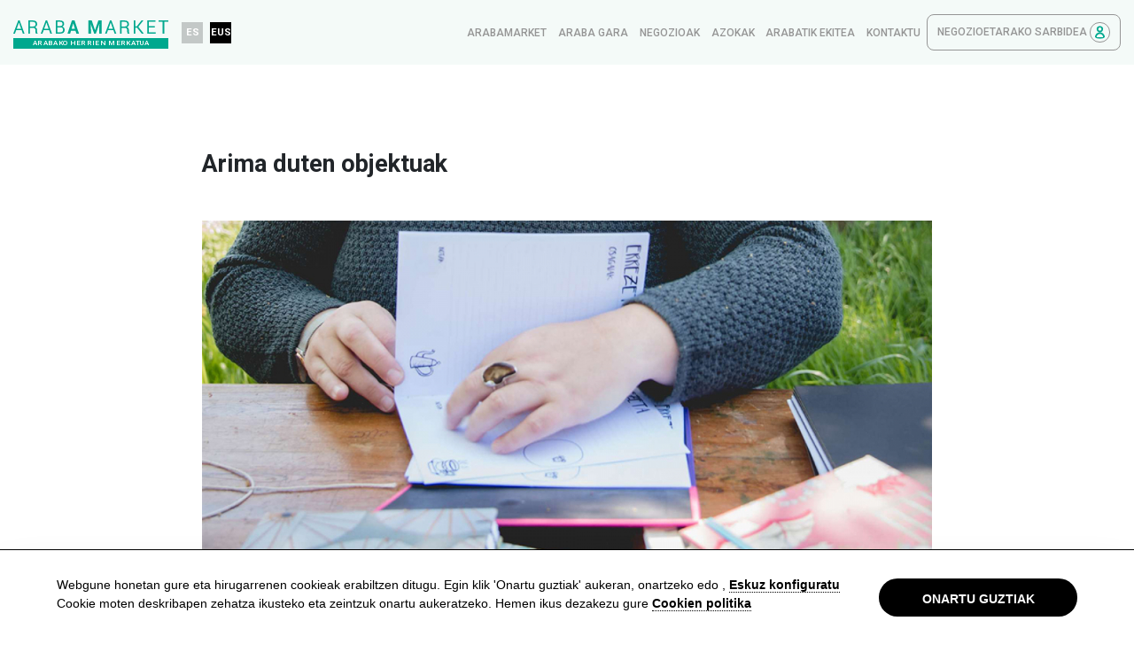

--- FILE ---
content_type: text/html; charset=UTF-8
request_url: https://www.arabamarket.eus/eu/araba-gara/arima-duten-objektuak
body_size: 85122
content:
<!DOCTYPE html><html lang="eu" prefix="og: http://ogp.me/ns#"><head><meta charset="UTF-8"><meta http-equiv="X-UA-Compatible" content="IE=edge"><meta http-equiv="Content-Type" content="text/html; charset=utf-8" /><meta name="HandheldFriendly" content="True"><meta name="MobileOptimized" content="320"><meta name="viewport" content="width=device-width, initial-scale=1.0" /><meta name="coverage" content="Worldwide"><meta name="apple-mobile-web-app-capable" content="yes"><meta name="google-site-verification" content="4BK50K2alt2jKhrvsSvjokaz-v4L8prLZeLL6ATp5QY" /><meta name="mobile-web-app-capable" content="yes"><link rel="manifest" href="/site.webmanifest"><meta name="apple-itunes-app" content="app-id=1574698689"><link rel="icon" type="image/png" href="/favicon.ico?s=16958"><link rel="stylesheet" type="text/css" href="/css/plyr.css?s=37639"><title></title><meta name="title" content=""><meta name="description" content=""><meta name="keywords" content="" /><meta name="language" content="eu"><meta name="content-language" content="eu"><meta name="robots" content="all"><meta name="author" content="Veiss Comunicación S.L. | http://www.veiss.com/"><meta name="copyright" content="Copyright (C) 2020 Veiss Comunicación S.L."><meta name="dc.language" content="eu"><meta name="dc.title" content=""><meta name="dc.description" content=""><meta name="dc.creator" content="Veiss Comunicación S.L. | http://www.veiss.com/"><meta name="dc.keywords" content=""><meta property="og:type" content="website" /><meta property="og:title" content="" /><meta property="og:url" content="/eu/araba-gara/arima-duten-objektuak" /><meta property="og:image" content="https://www.arabamarket.eus/images/frontend/seo-default-image.png?s=" /><meta property="og:description" content=""><meta property="og:site_name" content="Araba Market" /><meta property="og:locale" content="eu" /><meta name="twitter:card" content="summary_lage_image"><meta name="twitter:title" content=""><meta name="twitter:description" content=""><meta name="twitter:image" content="https://www.arabamarket.eus/images/frontend/seo-default-image.png?s="><link rel="preconnect" href="https://www.google-analytics.com"><link rel="preconnect" href="https://www.gstatic.com"><style>
                header,main,nav{display:block}h1{line-height:1.2}h1,h2{margin-bottom:.5rem}.col-lg-8{position:relative;width:100%;padding-right:15px;padding-left:15px}h1,h2{font-family:Roboto,Arial,sans-serif;font-weight:700}h2{line-height:1.3}h1{font-size:2.25rem}h2{margin-top:1rem;font-size:1.8rem}@media (max-width:1399.98px){h1{font-size:1.7rem}h2{font-size:1.5rem}.navbar-menu_container{max-width:calc(100% - 190px);order:2;margin-top:0}.navbar-menu .nav-link{font-size:.75rem;padding:.5rem .4rem}.nav-link.nav-login{font-size:.75rem;padding:.5rem .7rem}.full header .icon-logo{width:175px;height:25px}.full .nav-lang{max-width:4rem}.full .nav-lang_link{width:1.5rem;height:1.5rem;font-size:.7rem}}.bkg-black{background-color:#000}.footer-bottom .bkg-black{padding:.5rem;width:100%;height:100%;min-height:34px;display:none;margin:0 .5%}:root{--blue:#007bff;--indigo:#6610f2;--purple:#6f42c1;--pink:#e83e8c;--red:#dc3545;--orange:#fd7e14;--yellow:#ffc107;--green:#28a745;--teal:#20c997;--cyan:#17a2b8;--white:#fff;--gray:#6c757d;--gray-dark:#343a40;--primary:#00A88E;--secondary:#6c757d;--success:#28a745;--info:#17a2b8;--warning:#ffc107;--danger:#dc3545;--light:#f8f9fa;--dark:#343a40;--breakpoint-xs:0;--breakpoint-sm:450px;--breakpoint-md:768px;--breakpoint-lg:992px;--breakpoint-xl:1200px;--breakpoint-xlg:1400px;--font-family-sans-serif:-apple-system,BlinkMacSystemFont,"Segoe UI",Roboto,"Helvetica Neue",Arial,"Noto Sans","Liberation Sans",sans-serif,"Apple Color Emoji","Segoe UI Emoji","Segoe UI Symbol","Noto Color Emoji";--font-family-monospace:SFMono-Regular,Menlo,Monaco,Consolas,"Liberation Mono","Courier New",monospace}*,::after,::before{box-sizing:border-box}html{font-family:sans-serif;line-height:1.15;-webkit-text-size-adjust:100%}footer,header,main,nav{display:block}body{margin:0;font-family:-apple-system,BlinkMacSystemFont,"Segoe UI",Roboto,"Helvetica Neue",Arial,"Noto Sans","Liberation Sans",sans-serif,"Apple Color Emoji","Segoe UI Emoji","Segoe UI Symbol","Noto Color Emoji";font-size:1rem;color:#212529;text-align:left;background-color:#fff;font-family:Roboto,Arial,sans-serif;font-weight:500;line-height:1.5;overflow-x:hidden}h1,h2,p,ul{margin-top:0}p,ul{margin-bottom:1rem}strong{font-weight:bolder}a{text-decoration:none;background-color:transparent;color:#00a88e}img,svg{vertical-align:middle}img{border-style:none}svg{overflow:hidden}button{border-radius:0}button,input{margin:0;font-family:inherit;font-size:inherit;line-height:inherit}button,input{overflow:visible}button{text-transform:none}button{-webkit-appearance:button}button::-moz-focus-inner{padding:0;border-style:none}input[type=checkbox]{box-sizing:border-box;padding:0}::-webkit-file-upload-button{font:inherit;-webkit-appearance:button}.h1,h1{line-height:1.2}.h1,.h2,h1,h2{margin-bottom:.5rem}.img-fluid{max-width:100%;height:auto}.container{width:100%;padding-right:15px;padding-left:15px;margin-right:auto;margin-left:auto}.row{display:flex;flex-wrap:wrap;margin-right:-15px;margin-left:-15px}.col-lg-2,.col-lg-5,.col-lg-7,.col-lg-8{position:relative;width:100%;padding-right:15px;padding-left:15px}.col-12{position:relative;width:100%;padding-right:15px;padding-left:15px}.col-12{flex:0 0 100%;max-width:100%}.form-control{display:block;width:100%;font-weight:400;line-height:1.5;background-color:#fff;background-clip:padding-box;border:1px solid #ced4da;border-radius:1.5rem}.form-control::-ms-expand{background-color:transparent;border:0}.form-control::-moz-placeholder{opacity:1}.form-control:-ms-input-placeholder{opacity:1}.form-group{margin-bottom:1rem}.btn{display:inline-block;font-weight:400;color:#212529;text-align:center;vertical-align:middle;background-color:transparent;border:1px solid transparent;padding:.375rem .75rem;font-size:1rem;line-height:1.5;border-radius:1.5rem}.btn-primary{color:#fff;background-color:#00a88e;border-color:#00a88e}.fade:not(.show){opacity:0}.nav-link{display:block;padding:.5rem 1rem}.navbar{position:relative}.navbar{display:flex;flex-wrap:wrap;align-items:center;justify-content:space-between}.navbar-nav{display:flex;flex-direction:column;padding-left:0;margin-bottom:0;list-style:none}.navbar-nav .nav-link{padding-right:0;padding-left:0}.modal{overflow:hidden}.modal{position:fixed;top:0;left:0;z-index:1050;display:none;width:100%;height:100%;outline:0}.modal-dialog{position:relative;width:auto;margin:.5rem}.modal.fade .modal-dialog{transform:translate(0,-50px)}.modal-content{position:relative;display:flex;flex-direction:column;width:100%;background-color:#fff;background-clip:padding-box;border:1px solid rgba(0,0,0,.2);border-radius:.3rem;outline:0}.modal-header{display:flex;align-items:flex-start;justify-content:space-between;padding:1rem;border-bottom:1px solid #dee2e6;border-top-left-radius:calc(.3rem - 1px);border-top-right-radius:calc(.3rem - 1px)}.modal-body{position:relative;flex:1 1 auto;padding:1rem}.modal-footer{display:flex;flex-wrap:wrap;align-items:center;justify-content:flex-end;padding:.75rem;border-top:1px solid #dee2e6;border-bottom-right-radius:calc(.3rem - 1px);border-bottom-left-radius:calc(.3rem - 1px)}.d-none{display:none!important}.d-block{display:block!important}.d-flex{display:flex!important}.align-items-center{align-items:center!important}.w-100{width:100%!important}.mt-1{margin-top:.25rem!important}.mt-3{margin-top:1rem!important}.mb-3{margin-bottom:1rem!important}.mt-4{margin-top:1.5rem!important}.mr-4{margin-right:1.5rem!important}.my-5{margin-top:3rem!important}.mb-5,.my-5{margin-bottom:3rem!important}.py-2{padding-top:.5rem!important}.py-2{padding-bottom:.5rem!important}.pt-4{padding-top:1.5rem!important}.px-4{padding-right:1.5rem!important}.px-4{padding-left:1.5rem!important}li{list-style:none}.pswp{display:none;position:absolute;width:100%;height:100%;left:0;top:0;overflow:hidden;touch-action:none;-webkit-text-size-adjust:100%;-webkit-backface-visibility:hidden;outline:0}.pswp *{box-sizing:border-box}.pswp__bg,.pswp__scroll-wrap{position:absolute;left:0;top:0;width:100%;height:100%}.pswp__bg{background:#000;opacity:0;transform:translateZ(0);-webkit-backface-visibility:hidden}.pswp__scroll-wrap{overflow:hidden}.pswp__container{position:absolute}.pswp__container{touch-action:none;left:0;right:0;top:0;bottom:0}.pswp__container{-webkit-touch-callout:none}.pswp__bg{will-change:opacity}.pswp__container{-webkit-backface-visibility:hidden}.pswp__item{position:absolute;top:0;left:0}.pswp__item{right:0;bottom:0;overflow:hidden}.pswp__button{position:relative;background:0 0;overflow:visible;-webkit-appearance:none;display:block;border:0;padding:0;margin:0;float:right;opacity:.75;box-shadow:none}.pswp__button::-moz-focus-inner{padding:0;border:0}.pswp__button,.pswp__button--arrow--left:before,.pswp__button--arrow--right:before{background-size:264px 88px;width:44px;height:44px}.pswp__button--arrow--left:before,.pswp__button--arrow--right:before{content:"";top:35px;background-color:rgba(0,0,0,.3);height:30px;width:32px;position:absolute}.pswp__button--close{background-position:0 -44px}.pswp__button--share{background-position:-44px -44px}.pswp__button--fs{display:none}.pswp__button--zoom{display:none;background-position:-88px 0}.pswp__button--arrow--left,.pswp__button--arrow--right{background:0 0;top:50%;margin-top:-50px;width:70px;height:100px;position:absolute}.pswp__button--arrow--left{left:0}.pswp__button--arrow--right{right:0}.pswp__button--arrow--left:before{left:6px;background-position:-138px -44px}.pswp__button--arrow--right:before{right:6px;background-position:-94px -44px}.pswp__share-modal{display:block;background:rgba(0,0,0,.5);width:100%;height:100%;top:0;left:0;padding:10px;position:absolute;z-index:1600;opacity:0;-webkit-backface-visibility:hidden;will-change:opacity}.pswp__share-modal--hidden{display:none}.pswp__share-tooltip{z-index:1620;position:absolute;background:#fff;top:56px;border-radius:2px;display:block;width:auto;right:44px;box-shadow:0 2px 5px rgba(0,0,0,.25);transform:translateY(6px);-webkit-backface-visibility:hidden;will-change:transform}.pswp__counter{position:absolute;left:0;top:0;height:44px;font-size:13px;line-height:44px;color:#fff;opacity:.75;padding:0 10px}.pswp__caption{position:absolute;left:0;bottom:0;width:100%;min-height:44px}.pswp__caption__center{text-align:left;max-width:420px;margin:0 auto;font-size:13px;padding:10px;line-height:20px;color:#ccc}.pswp__preloader{width:44px;height:44px;position:absolute;top:0;left:50%;margin-left:-22px;opacity:0;will-change:opacity;direction:ltr}.pswp__preloader__icn{width:20px;height:20px;margin:12px}.pswp__ui{-webkit-font-smoothing:auto;visibility:visible;opacity:1;z-index:1550}.pswp__top-bar{position:absolute;left:0;top:0;height:44px;width:100%}.pswp__caption,.pswp__top-bar{-webkit-backface-visibility:hidden;will-change:opacity}.pswp__caption,.pswp__top-bar{background-color:rgba(0,0,0,.5)}.pswp__ui--hidden .pswp__button--arrow--left,.pswp__ui--hidden .pswp__button--arrow--right,.pswp__ui--hidden .pswp__caption,.pswp__ui--hidden .pswp__top-bar{opacity:.001}.h1,.h2,h1,h2{font-family:Roboto,Arial,sans-serif;font-weight:700}.h2,h2{line-height:1.3}.h1,h1{font-size:2.25rem}.h2,h2{margin-top:1rem;font-size:1.8rem}p{font-weight:400;font-size:.875rem}.font-condensed{font-family:"Roboto Condensed",Arial,sans-serif}.font-gray-dark{color:#959595}.icon-primary{fill:#00a88e}.form-group{position:relative}.form-control{border-color:#c4c4c4;color:#000;padding:.375rem 2rem .375rem 1rem;font-size:.9rem;height:calc(2em + .75rem + 2px)}.form-control::-moz-placeholder{color:#c4c4c4;font-weight:300}.form-control:-ms-input-placeholder{color:#c4c4c4;font-weight:300}header .navbar-logo span{color:#fff;background-color:#00a88e}.modal#veissModal{text-align:center;z-index:3000}.modal#veissModal:before{display:inline-block;vertical-align:middle;content:" ";height:100%}.modal#veissModal .modal-dialog{display:inline-block;text-align:left;vertical-align:middle;width:90%}.modal#veissModal .modal-dialog .modal-body{max-height:65vh;overflow-y:auto}.modal#veissModal .modal-dialog .modal-footer{border-top:none;text-align:center;justify-content:center}.checkbox-gdpr{display:flex}.checkbox-gdpr input{margin-right:6px}header{width:100%;background-color:#fff;z-index:1060}header .navbar{flex-wrap:nowrap}header .navbar-logo{width:185px;order:2;padding:0 .5rem}header .navbar-logo span{display:block;text-transform:uppercase;text-align:center;font-size:.5rem;padding:.15rem 0;letter-spacing:.02rem}.navbar,header{padding:.5rem 0}.nav-lang{max-width:4.4rem;width:100%}.nav-lang_link{background-color:rgba(0,0,0,.2);color:#fff;padding:.4rem 0;text-align:center;margin-right:.1rem;width:2rem;height:2rem;display:inline-block;font-weight:700;font-size:.8125rem}.nav-lang_link:last-child{margin-right:0}.nav-lang_link.active{background-color:#000}.navbar-nav{display:none}.hamburger-box{margin-bottom:0;vertical-align:middle}.navbar-menu_container{display:flex;justify-content:space-between;max-width:calc(100% - 340px);order:1;width:100%}.nav-link.nav-login,.navbar-menu .nav-link{color:#959595;text-transform:uppercase;padding:.5rem .7rem;font-size:1rem}.nav-link.nav-login{border:1px solid #959595;border-radius:.5rem;order:3}.nav-link.nav-login .icon-user{border:1px solid #959595;border-radius:100%;padding:.2rem}.full header{background-color:#f4faf8}.full header .icon-logo{width:300px;height:35px}.full .nav-lang{display:flex;flex-wrap:wrap;align-items:center;width:100%;max-width:4.5rem}.full .nav-lang_link{width:2rem;height:2rem;padding:.3rem 0;font-size:.9rem}.hamburger{padding:0;display:inline-block;font:inherit;color:inherit;text-transform:none;background-color:transparent;border:0;margin:0;overflow:visible}.hamburger-box{width:50px;height:16px;display:inline-block;position:relative}.hamburger-inner,.hamburger-inner::after,.hamburger-inner::before{width:50px;height:2px;background-color:#343a40;border-radius:4px;position:absolute;display:block}.hamburger-inner{top:50%;margin-top:-1px}.hamburger-inner::after,.hamburger-inner::before{content:""}.hamburger-inner::before{top:-7px}.hamburger-inner::after{bottom:-7px}.hamburger--elastic .hamburger-inner{top:1px}.hamburger--elastic .hamburger-inner::before{top:7px}.hamburger--elastic .hamburger-inner::after{top:14px}.form-group.w-100>div{width:100%}.form-privacy input{margin-right:.5rem}.form-privacy span{max-width:calc(100% - 21px);vertical-align:top;display:inline-block;font-size:.9rem}.icon-border{border:1px solid #959595;border-radius:100%;width:35px;height:35px;display:inline-block;vertical-align:middle;margin-right:.5rem;margin-bottom:0}.icon-border .icon{position:absolute;top:50%;left:50%;transform:translate(-50%,-50%)}.icon-border{position:relative}.pswp{z-index:2100}footer{position:relative}footer{padding:2rem 0;margin-top:2rem;z-index:9;background:#fff}.newsletter{border-top:1px solid #a6adb4;padding:4rem 0 2rem}@media (min-width:450px){.container{max-width:540px}.modal-dialog{max-width:500px;margin:1.75rem auto}}@media (min-width:768px){.container{max-width:768px}}@media (min-width:992px){.container{max-width:1024px}.col-lg-2{flex:0 0 16.66666667%;max-width:16.66666667%}.col-lg-5{flex:0 0 41.66666667%;max-width:41.66666667%}.col-lg-7{flex:0 0 58.33333333%;max-width:58.33333333%}.col-lg-8{flex:0 0 66.66666667%;max-width:66.66666667%}.offset-lg-2{margin-left:16.66666667%}.d-lg-none{display:none!important}.d-lg-block{display:block!important}.d-lg-flex{display:flex!important}.mt-lg-5{margin-top:3rem!important}.py-lg-5{padding-top:3rem!important}.py-lg-5{padding-bottom:3rem!important}header .navbar-logo span{padding:0}header .navbar{flex-wrap:wrap}header .navbar-logo{width:auto;order:1;padding:0}.nav-lang{max-width:6.25rem}.nav-lang_link{padding:.525rem 0;margin-right:.5rem;width:2.5rem;height:2.5rem;font-size:1rem}.navbar-nav{display:block}.navbar-nav.navbar-full{display:flex;flex-direction:row;align-items:center}.form-privacy span{max-width:100%;vertical-align:initial}.post .details-social{position:-webkit-sticky;position:sticky;top:6rem}}@media (min-width:1200px){.container{max-width:1200px}.form-control,p{font-size:1rem}div.container{max-width:1640px}}@media (max-width:991.98px){.navbar-menu_container{width:auto!important;order:1!important;margin-top:-1.3rem!important}.navbar-menu{position:absolute;background-color:#fff;top:65px;z-index:1065;width:calc(100% + 30px);left:-15px}.nav-link.nav-login{padding:0!important;font-size:0!important;border:0}.nav-link.nav-login .icon-user{width:30px;height:30px}.full header .icon-logo{width:100%!important}.full .nav-lang{position:absolute;width:50px;top:37px;max-width:3.5rem}.full .nav-lang_link{height:1.25rem!important;padding:.1rem 0;font-size:.65rem!important}main{overflow-x:hidden}}@media (max-width:1399.98px){.h1,h1{font-size:1.7rem}.h2,h2{font-size:1.5rem}.navbar-menu_container{max-width:calc(100% - 190px);order:2;margin-top:0}.navbar-menu .nav-link{font-size:.75rem;padding:.5rem .4rem}.nav-link.nav-login{font-size:.75rem;padding:.5rem .7rem}.full header .icon-logo{width:175px;height:25px}.full .nav-lang{max-width:4rem}.full .nav-lang_link{width:1.5rem;height:1.5rem;font-size:.7rem}}@media screen and (max-width:1024px){.pswp__preloader{position:relative;left:auto;top:auto;margin:0;float:right}}@media screen and (min-width:768px){.modal#veissModal .modal-dialog{max-width:650px}}        </style></head><body class="full blog post"><div class="d-none"><?xml version="1.0" encoding="UTF-8"?><!DOCTYPE svg PUBLIC "-//W3C//DTD SVG 1.1//EN" "http://www.w3.org/Graphics/SVG/1.1/DTD/svg11.dtd"><svg xmlns="http://www.w3.org/2000/svg" xmlns:xlink="http://www.w3.org/1999/xlink"><defs><clipPath id="a"><path data-name="Rect&#xE1;ngulo 2" fill="none" d="M0 0h402.424v386.469H0z"/></clipPath><path id="a" d="M40.4 62H58l5.4-16.7 5.4-16.8-14.2-10.3L40.4 7.8 26.1 18.2 11.9 28.5l5.4 16.8L22.7 62z"/></defs><symbol id="alavamap" viewBox="0 0 402.424 386.469"><g data-name="Grupo 3"><g data-name="Grupo 2"><g clip-path="url(#a)" data-name="Grupo 1"><path d="M131.85 73.736c1.571.167 4.307 1.012 5 1.874v1.25l1.25.625v1.25l1.25.625v1.25h.625l1.25 1.874h1.25v.625h1.25l1.25 1.874h1.25v.625c1.646 1.376 2.3 2.739 5 3.124l1.25-1.874 8.749-1.25v.625l1.874.625v.625h1.25v.625h1.25l.625 1.25 3.124.625v.625h1.874v.625h1.25v.625h1.25l.625 1.25h1.249l.625 1.25h2.5v.625h14.372l.625 1.25h1.25l.625 1.874c.764.828 2.194.546 3.749.625 1.376-1.267 3.468-.178 5.624 0l.625-3.125 3.124-.625.625 1.874 1.249.625c1.286 2.194-1.01 2.075 2.5 2.5.552-.69-.115-.142.625-.625h.625l.625-1.25c1.969-1.3 4.133-1.307 7.5-1.25v1.25l1.875.625 1.874 2.5 2.5-.625.625.625.625-1.25c2.827-1.589 4.5-.687 6.248-3.749a7.968 7.968 0 013.125 2.5l2.5-1.875c.232 4.422 3.572 4.407 6.874 5.624.132-1.379 1.407-4.465 1.25-5h-.625l-.625-1.875h-.625l.625-6.248c-1.553-.438-1.015-.321-1.875-1.25h-.634v-1.25l-1.875-1.25c-1.238-1.733-.718-2.46-3.124-3.125v-1.248c-1.329-.758-1.36-1.408-3.124-1.875-.052-2.071-.039-3.72-.625-5h.625c1.314-1.574 3.136-2.042 5-3.124v-.625h1.249l.625-1.25h1.25l.625-1.25h1.25v-.625l9.373.625v.625h1.25v.625l9.373.625v-.625h3.749v-.625h3.749c2.184-.671 3.917-1.722 6.874-1.874a19.49 19.49 0 01-.625 2.5l1.25.625v1.25h.625l.625 1.875h-2.5a5 5 0 001.25 2.5h.625c.777 1.241-.145 2.874.625 4.375l3.124 2.5v1.25c1.123 1.948 2.535 3.677 3.125 6.249l-2.5-.625-1.25 3.749h-.618v1.25l-1.875 1.25v4.374l-1.874 1.25-.625 1.25h-5v.625h-1.25l-.625 1.25H273.7l-1.25 1.874h-1.25l-1.874 2.5H266.2v.625a1.1 1.1 0 01-1.25-.625c-1.47-.213-1.627.338-2.5.625l-.625 5h.625v1.875h.625v1.249h.625c.564.869.426 1.092.625 2.5a11.013 11.013 0 00-3.124 1.25c.358 1.256-.075.541.625 1.25.662 3 2.467 4.443 5.625 5 .4 1.714 1.188 2.306 1.874 3.749a5.642 5.642 0 013.124.625v.625h3.125c1.384.155 4.23 1.079 5 1.874h.625v1.874h.625l.625 1.875c1.256-.359.541.075 1.25-.625h.625V135.6h.625l-.625-6.249h.625V128.1h.625l.625-1.874 1.874.625v.625h1.25v.625h1.25l.625 1.25h1.25l1.25 1.25h1.25v.625h1.25l.625 1.25 3.749.625c1.233-1.438 2.346-1.077 4.374-1.874v-.627h1.875v-.625c.936-.234 7.436 2.074 8.123 2.5l.625 1.25h1.25v.625c2.486.9 4.082-1.363 5.624-1.25v.625h3.749v.625h1.875v.625c3.068.862 4.263-2.385 6.874-1.874v.625h1.874v.625h1.25v.625l1.874.625v1.25a13.206 13.206 0 016.249 1.25v.625l6.874.625v-.625l3.124-.625 1.25 4.374c2.611.6 4.073 2.759 6.249 3.749h1.874v.625l2.5.625v.625l2.5.625.625 1.25c3.041 1.323 2.036-2.515 4.374.625h.625l.625 4.374h.625v1.25h.625v1.25l1.874 1.25c.58 1.294-.511 1.679-.625 1.874l.625 1.25c4.355 1.449 12.769.346 15 3.749h.625l-.625 1.875 1.25.625 1.25 1.874h1.25c.808.722.6 2.223.625 3.749-.812 1.113.53 11.011 1.25 13.123h.625v2.5h.625v1.874h.625l-.625 6.874-6.248 5.624-.625 1.875h-1.25l-.625 1.25H391.8v.625a5.006 5.006 0 01-2.5 1.25c-.288 1.657-1.265 4.444-.624 6.874h.624v3.125l-1.25.625c-1.394 1.574-2.751 2.353-3.124 5 1.674 1.146 1.867 3 2.5 5v3.125l1.25.625.624 4.375h.625l1.874 5.624c-3.811.251-2.182 1.049-4.374 2.5v.625c-.751.3-3.349-1.4-5-.625l-1.25 1.874h-1.25a13.945 13.945 0 01-6.874 1.874c-.728-.85-1.14-.955-2.5-1.25-.017 5.115-1.737 5.095-1.874 10l1.874-.625v1.25c3.7 3.3-.131 6.318 1.25 11.248h.625v.625a8.947 8.947 0 01-1.25 6.249h.625c.712.712 0 .249 1.25.625l1.25 5c2.825-.387 3.172-1.83 5-3.124v-.633h.625v.625c2.234 2.2 1.937 7.943 1.874 12.5-2.292 1.21-3.689 1.3-7.5 1.25v-.625c-.676-.145-3.807 2.21-4.374 2.5-1 .512-3.524.117-4.375.625-.742.443-.754 2.473-1.249 3.124l-1.875.625-2.5 3.125c-1.178-.228-1.25-.625-1.25-.625h-3.124v-.625c-2.693-.758-7.221.843-9.373 1.25v-1.875h1.874v-.625c.712-.712.249 0 .625-1.25h.625v-1.874a11.054 11.054 0 01-3.124-1.25v-.625c1.074-.7.847-.4 1.25-1.874-3.061-1.69-4.04-4.229-8.749-4.374v.625l-5.624-1.874-.625 1.25-3.749.625c-.864.578-.008 1.624-.625 2.5-.35.5-7.016 3.508-8.123 3.749-.494 2.351-1.221 3.5-1.25 6.874-2.687.255-3.288 1.371-3.749 3.749h-3.124c-.241 1.42-2.852 7.061-3.749 7.5h-2.5v-.625l-4.374-.625a13.826 13.826 0 001.25 5h.625l1.25 8.748a39.792 39.792 0 0111.248 0v.625h.625c.037 4.488 2.021 5.588 2.5 9.373h1.25c.419-.821.97-.836 1.25-1.25v-1.25l1.874-1.25v-1.25h.625v-1.874h.625v-1.25h.625l1.25-3.749h.625l.625-3.124 1.875-1.25v-2.5h.625c.883-1.164.774-1.428 2.5-1.875v.625c2.13 1.878.929 3.53 5 3.749v.625l3.749-.625v.625h-.625c-.8 1.266-.494 7.233 0 8.749h.625v3.749h.625v3.749h.625v1.875h.625v1.874h.625v5.624l-3.124 1.875-.625 3.124h-.625l.625 2.5h.625v3.124h.625v1.25l1.25.625.625 4.375c-4.59.024-9.823 1.078-11.873 3.749h-.625v1.874c.646.715 1.238 7.145 1.25 8.748h-7.5a7.308 7.308 0 00-4.374-3.749c-.942.874-6.411 2.182-8.123 2.5a5.073 5.073 0 01-1.875 3.125c-1.32-1.131-3.554-.038-5.624-.625v-.625h-6.249v-.625c-1.448-.438-2.488-.151-3.749-.625l-.625-3.749c.837-.653.612-1.181 1.25-1.874l2.5-1.875c1.441-2.226 1.1-4.985.625-7.5h-1.25l-.625 1.874h-.625v1.25h-.625v1.25h-.625v1.874l-1.875 1.25-5.624 6.249c.636 2.484 2.591 3.048 3.749 5h-2.5c-1.16.967-6.964-.439-9.373-.625v-1.25a8.318 8.318 0 01-3.124-3.124 4.635 4.635 0 00-2.5 1.874h-.625l-.625 3.749a16.118 16.118 0 00-5.624.625 19.941 19.941 0 011.874 4.374c-3.459.65-2.732.114-5.624-.625l-.625-3.749h.625l.625-3.749 2.5-.625c-.714-2.9-2.981-3.506-3.749-6.248h-1.249a11.036 11.036 0 01-1.25 3.124l-7.5.625-.625 3.124c-2.6 1.229-3.1 2.911-6.874 3.124v-.625h-.626c-.341-3.954-2.224-6.177-2.5-10.623-1.712-.431-1.9-1.045-3.124-1.875v-.625c-1.624-.767-3.556.977-4.374.625v-.625c-.989-1.065-.685-4.2-.625-6.249.712-.712.249 0 .625-1.25-3.531.441-2.051 1.618-3.749 2.5l-7.5 1.25 5.624-15.622v-3.125h.625l.625-10v-6.874h.625a15.953 15.953 0 001.25-5c-3.488-.015-4.6-1.029-6.874-1.874h-2.5l-.625-1.25h-1.25l-.625-1.25h-1.25v-.625l-1.874-.625v-1.25c-2.815-1.671-3.142-4.787-6.874-5.624v-1.25a11.981 11.981 0 00-4.375-.625l-1.874 2.5c-1.383-.745-1.868-1.456-3.749-1.874l-1.874 5.624h-.625v1.25h-.625l.625 7.5h-.625l-.625 2.5h-.625v1.875h-.625l.625 2.5h-.625c-1.89 2.012-5.118 1.069-6.874 3.749h-.625l-.625 4.375-1.874.625v-.625h-1.25c-.59-.328-.9-2.415-2.5-1.875v.625h-.625v4.374h-.625l-.625 2.5h-2.5a40.748 40.748 0 00-1.25-5l-3.124-2.5v-1.25h-.625l-1.25-5.624h.625c1.116-1.228 1.215-.526 2.5-1.25v-.625h1.25l.625-1.25h1.25v-.625l1.874-.625v-3.124c.017-.053.392.11.625-1.25l-1.875-.625c.143-3.13 1.123-3.524 1.25-6.874l-3.749 1.25-.625 1.25h-4.374l-.625-3.124-1.25-.625c-.425-1.208.868-3.111 1.25-3.749h.625v-3.124l-2.5-1.874v-.625h-1.25l-1.25-1.874c-1.482-.939-3.795.281-5.624-.625l-1.874-2.5H155.6l-.625-1.249-2.5-.625v-.625l-3.749-3.125v-1.882a8.922 8.922 0 01-1.25-5.624h.625l-.625-3.125h.625l.625-3.749h-1.875v-.625c-.928-1-.682-3.682-.625-5.624l-6.249-1.874-.625-1.25-3.749.625a21.637 21.637 0 00.625-4.374l-11.248-1.25v.625h-1.25v.625c-1.694.586-3.5-.48-4.374-.625v.625c-1.313.775-1.375 1.4-3.125 1.874a13.689 13.689 0 00-2.5-3.124l-.625-5-6.874-1.874-.625-1.875h-.625c.4-1.711.818-1.422 1.25-3.124h-3.124c-.528-.709.079-.091-.625-.625v-3.749h-.625c-1.227 1.422-2.852 1.276-5 1.874v.625c-.875.12.245-.469-.625-.625h-2.5q-.626-1.874-1.25-3.749l-1.875-1.25v-1.25h-.625l.625-8.123c-2.422.509-3.47 1.659-5.624 2.5v.625a11.393 11.393 0 00-2.5-.625c-.922-1.448-2.765-2.387-4.374-3.125a21.378 21.378 0 01-.625 5c-2.128-.507-2.7-1.6-3.125-3.749-1.921-.391-2.164-1-4.374-1.25-1.084 1.241-1.44.526-2.5 1.25l-1.874 2.5h-1.874v.625h-5v.625c-2.125.6-4.741.073-6.249.625V238.7c1.858-1.238 1.8-3.059 4.374-3.749.8-4.577 3.391-8.279 4.375-12.5h-2.5c-2.329-3.887-7.817-4.737-10.623-8.123h.625c.949-2.053 2.112-2.912 3.125-5h.625v-5h.625l1.874-6.249c1.657-2.095 3.6 1.339 4.374-3.749h-.625l.625-2.5a7.929 7.929 0 013.125-.625 6.693 6.693 0 011.874-5l1.25-.625v-2.5h.625v-1.25h.625v-1.25l1.25-.625.625-4.374-3.124-1.25c-.64-1.1.5-1.951.625-2.5h-.625c-1.127-1.712-1.516-1.778-4.374-1.875l-.625 1.875-1.25.625-.625 2.5-1.25.625v1.25h-.625v3.124l-3.124 1.874-.625 1.875h-.625v1.25h-.625c-1.48 1.7-.1.195-1.875 1.249v.625h-1.25l-.625 1.25h-1.874v-.625h-3.749l-5.624-6.248h-.625c-1.156 5.755-5.665 7.4-6.874 13.123-1.974.476-2.281 1.391-4.374 1.874v1.25a16.156 16.156 0 016.248 5.624H25.62c-1.079-1.242-1.453-.528-2.5-1.25l-.625-1.25L20 198.713v-.625l-1.25-.625v-1.25l-5.624-5v-.625l-1.25-.625v-1.25L5 182.466v-1.25l-1.25-.625C1.715 178.432.207 176.53 0 172.467c2.432-.815 3.382.017 3.749-3.124-.928-1-.682-3.682-.625-5.624 3.684-1.593 6.988-4.041 11.248-5 .052-3.412 1.012-7.968 2.5-10l2.5-1.25v-6.249c2.5-.624 2.746-2.108 5.624-2.5.372.425 3.148 2.615 3.749 2.5v-.62h2.5a1.668 1.668 0 001.875.625v-.625h3.749v.625h3.749v.625l3.749 1.249v.625h1.25v.625l4.374.625c1.145.413 3.1 1.353 4.375 1.874a6.779 6.779 0 01-1.25 1.25l-1.25 6.874h.625c.452 1.726.174 1.4 1.875 1.875 1.091 1.28 2.531 1.288 5 1.25l.625 2.5h.625v1.25c.663.8 2.266.643 3.749.625v-.625h3.124v-.625l1.25-.625v-1.249h.625c.712.711 0 .248 1.25.625 1.03 1.8 2.526 2.678 3.124 5l6.874-.625v-.625h1.25v-.625l6.874.625c4.316-1.241 9.807-2.105 13.747-3.749l1.25-5.624h.625c1.036-1.313 1.977-1.883 2.5-3.749h3.742c1.043-4.2 3.848-3.364 5.624-6.249-.85-.728-.955-1.14-1.25-2.5l-2.5-.625c-.4-1.712-.818-1.422-1.25-3.124-4.511.16-8.3.151-10-2.5h-.625l.625-1.874h-.625v-.629h-1.25l-.625-1.25h-1.25l-.625-1.25h-.625l-.625-1.25h-1.866l-1.875-2.5a7.837 7.837 0 003.125-5l4.374-.625v.625c2.6.686 6.682.212 8.123 0v-2.5l1.25-.625v-.625h.625v.625h9.373v-.625h1.25v-.625a26.928 26.928 0 015-1.249l.625-2.5-3.749-.625c-.942 1.692-6.212 4.689-7.5 3.749-1.335-1.112-1.792-2.578-1.874-5 1.556-.93.416-.564 1.25-1.874l1.249-.625-.625-2.5h-1.874v-.625h-6.874v-.625l-3.749-1.25v-.625c-3.513-1.32-5.043 1.913-5.624-3.124 2.1-1.17 5.047-4.157 5.624-6.874l-3.749.625v-5c-1.379.226-1.191.606-1.25.625h-3.125v.625l-3.749-1.25v.625c-3.933 2.274-4.71 6.6-5.624 11.873h-1.25c-1.193 2.033-3.1 2.4-5 3.749v.625a6.659 6.659 0 01-3.124 1.875 21.629 21.629 0 01.625 4.374l-5.624-1.874h-5.624v-.625h-1.874v-.625h-7.5c-.114.022-.217.886-1.25.625v-.625H52.49v-.625h-1.25v-.625h-1.25c-3.2-1.7-6.956-3.734-8.748-6.874 1.9-.837 2.65-1.435 3.124-3.749a49.076 49.076 0 0010 1.25c.527-.709-.079-.091.625-.625l-.625-1.874-1.25-.625c-.326-1.039.6-1.136.625-1.25v-6.87h1.25l-.625-3.124h.625v-1.875h.625v-5c-3.4.036-5.6-1.1-6.874-3.125 3.656-2.109 2.855-4.439 5-7.5h.625c1.329-1.6 3.141-2.734 3.749-5h-.625l-1.875-5.624c-1.143.252-2.482.512-3.124 1.25l-.625 1.874h-1.25c-3.055-4.438-10.468-1.946-10.623-10 1.544-1.03 1.457-2.194 2.5-3.749l1.25-.625c1.307-1.932 2-4.177 3.749-5.624v-1.25l-1.874-.625c.283-2.559 1.331-2.684 1.874-5l1.875-.625v-.625h1.25l.625-1.249h1.25v-.617h3.124c.473-.18.251-1.376 1.25-1.25v.625c.851.728.955 1.14 1.25 2.5l3.749.625.625 1.25h.625v1.25l1.25.625c1.6 2.316.48 2.842 4.374 3.125 1.282-2.248 3.876-3.724 7.5-3.749.976 1.556 2.664 2.291 5 2.5a6.716 6.716 0 013.125-4.375c1.378-1.348 11.381-2.988 14.372-3.124-.025-3.323.14-5.387 1.25-7.5h.625v-1.25h.625v-1.25h.625v-3.75h-.625V12.5h.625c.232-1.553-1.125-1.932-1.25-3.125.276-.572.808.048 1.25-1.874-3.9-.1-5.421-1.85-8.123-3.124v-.628C94.893 3 95.071 2 96.232 1.25V.625c.413-.262 2.022-.388 2.5-.625v.625l3.749 3.124v1.875l1.875 1.25v1.25h.625v1.25h.625V10h.625v.625h2.5c1.475-1.4 3.947-.547 6.248-1.25v-.626h1.25v-.626c.847-.253.035.217.625.625 1.622 1.5.41 1.668 1.25 3.749h.625l.625 3.124h.625v1.25l1.875 1.25v1.25c1.489 2.066 5.616 3.882 8.123 5-.959 2.146-2.181 3.42-2.5 6.249 2.344 1.4 2.918 3.93 4.374 6.249l1.25.625c.141.313.559 5.246.625 5.624-2.6 1.592-.716 1.2-1.874 3.125l-3.124 2.5v1.25l-1.25.625-.625 2.5-1.874 1.25v1.25h-.625l-.625 2.5-4.374 3.125v1.874c1.08.384 3.972.663 5 1.25l6.874 7.5h.625z" data-name="Trazado 1" fill-rule="evenodd"/></g></g></g></symbol><symbol id="araba-agencia-desarrollo" viewBox="0 0 203.3 60.8"><path stroke-miterlimit="3.864" fill="none" stroke="#e7313b" stroke-width="5.515" d="M6.7 34.5v26.2"/><path d="M91.2 42.1L89 48.6h.8l.5-1.7h2.5l.5 1.7h.9l-2.1-6.5zm-.6 4.1l1-3.3 1 3.3zM95.6 48.7h.8v-3h.4c.6 0 .9.2 1 .7l.7 2.2h.9l-.9-2.6c-.1-.4-.3-.6-.7-.6 1-.2 1.3-.9 1.3-1.6 0-.5-.2-.9-.5-1.2-.3-.3-.7-.5-1.4-.5h-1.7v6.6zm.8-5.9h.7c.7 0 1.2.3 1.2 1.1 0 .6-.3 1.2-1.2 1.2h-.7zM102.6 42.1l-2.2 6.5h.8l.5-1.7h2.5l.5 1.7h.9l-2.1-6.5zm-.6 4.1l1-3.3 1 3.3zM107 48.7h1.6c1.4 0 2-.9 2-1.8s-.5-1.5-1.2-1.6c.7-.2 1.1-.7 1.1-1.5 0-1-.6-1.7-1.8-1.7H107zm.8-5.9h.6c.9 0 1.2.5 1.2 1 0 .7-.4 1.1-1.3 1.1h-.5zm0 2.8h.8c.8 0 1.2.5 1.2 1.2 0 .6-.4 1.2-1.3 1.2h-.7zM113.8 42.1l-2.2 6.5h.8l.5-1.7h2.5l.5 1.7h.9l-2.1-6.5zm-.6 4.1l1-3.3 1 3.3zM118.1 47.6h.9v1h-.9zM125.8 45.7h1.2V48c-.3.2-.6.2-.9.2-1.7 0-2.3-1.6-2.3-2.8 0-2.1 1.2-2.8 2.2-2.8.5 0 1.1.2 1.4.4v-.6c-.2-.1-.8-.3-1.4-.3-1.8 0-2.8 1.6-2.8 3.3 0 1.2.6 3.4 2.9 3.4.5 0 1-.1 1.5-.4v-3.2h-1.8zM129 48.7h.6l.6-1.8h2.6l.6 1.8h.6l-2.2-6.5h-.6zm2.5-6l1.1 3.6h-2.3zM135.4 48.7h.6v-3h.7c.5 0 .7.2.9.8l.8 2.2h.6l-1-2.7c-.1-.4-.5-.5-.7-.6.6-.1 1.3-.5 1.3-1.6 0-1-.6-1.7-1.7-1.7h-1.5zm.6-6h.8c.4 0 1.3.1 1.3 1.2 0 .2-.1 1.3-1.2 1.3h-.8v-2.5zM140 48.7h.6l.6-1.8h2.6l.6 1.8h.6l-2.2-6.5h-.6zm2.5-6l1.1 3.6h-2.3zM147 42.7h.5c.5 0 1.5 0 1.5 1.3 0 1-.6 1.3-1.4 1.3h-.6zm-.6 6h.6v-2.8h.8c.8 0 1.8-.4 1.8-1.8 0-1.3-.8-1.8-2-1.8h-1.2zM151.9 45.5h2.1V45h-2.1v-2.3h2.2v-.6h-2.8v6.6h2.9v-.6h-2.3zM159.3 48.7h.8v-6.6h-.6v5.8l-2.7-5.8h-.8v6.6h.6v-5.8zM163.8 48.7h.6l.6-1.8h2.6l.6 1.8h.6l-2.2-6.5h-.6zm2.5-6l1.1 3.6h-2.3zM172.4 45.7h1.2V48c-.3.2-.6.2-.9.2-1.7 0-2.3-1.6-2.3-2.8 0-2.1 1.2-2.8 2.2-2.8.5 0 1.1.2 1.4.4v-.6c-.2-.1-.8-.3-1.4-.3-1.8 0-2.8 1.6-2.8 3.3 0 1.2.6 3.4 2.9 3.4.5 0 1-.1 1.5-.4v-3.2h-1.8zM176.7 45.5h2.1V45h-2.1v-2.3h2.2v-.6h-2.7v6.6h2.8v-.6h-2.3zM184.2 48.7h.7v-6.6h-.5v5.8l-2.8-5.8h-.7v6.6h.5v-5.8zM188.5 42.7h1.6v-.6h-3.7v.6h1.6v6h.5zM194.6 42.7v-.6h-3.4v.6h2.7l-2.8 5.4v.6h3.5v-.6h-2.8zM196.3 42.1h.6v6.5h-.6zM198.3 48.7h.6l.6-1.8h2.6l.6 1.8h.6l-2.2-6.5h-.6zm2.5-6l1.1 3.6h-2.3zM69.3 54.1l-2.2 6.5h.8l.5-1.7h2.5l.5 1.7h.9l-2.1-6.5zm-.6 4.1l1-3.3 1 3.3zM74.5 54.1h-.8v6.5h3v-.7h-2.2zM79.6 54.1l-2.2 6.5h.8l.5-1.7h2.5l.5 1.7h.9l-2.1-6.5zm-.6 4.1l1-3.3 1 3.3zM85.4 59.4l-1.5-5.3H83l1.9 6.5h.9l2-6.5H87zM90.3 54.1l-2.2 6.5h.8l.5-1.7h2.5l.5 1.7h.9l-2.1-6.5zm-.6 4.1l1-3.3 1 3.3zM94.7 59.6h.9v1h-.9zM99.4 60.6h.6l.6-1.8h2.6l.6 1.8h.6l-2.2-6.5h-.6zm2.5-5.9l1.1 3.6h-2.3zM108 57.7h1.2V60c-.3.2-.6.2-.9.2-1.7 0-2.3-1.6-2.3-2.8 0-2.1 1.2-2.8 2.2-2.8.5 0 1.1.2 1.4.4v-.6c-.2-.1-.8-.3-1.4-.3-1.8 0-2.8 1.6-2.8 3.3 0 1.2.6 3.4 2.9 3.4.5 0 1-.1 1.5-.4v-3.2H108zM112.3 57.5h2.1V57h-2.1v-2.4h2.2v-.5h-2.8v6.5h2.9v-.5h-2.3zM119.8 60.6h.7v-6.5h-.5v5.8l-2.8-5.8h-.7v6.5h.5v-5.7zM126.2 59.9c-.4.2-.6.3-1.1.3-.7 0-2.1-.5-2.1-2.8 0-2.6 1.7-2.8 2.1-2.8.5 0 .9.2 1.1.3v-.7c-.3-.2-.8-.2-1.1-.2-2 0-2.8 1.6-2.8 3.3 0 1.8.8 3.4 2.8 3.4.5 0 .9-.1 1.1-.2zM128.2 54.1h.6v6.5h-.6zM130.2 60.6h.6l.6-1.8h2.6l.6 1.8h.6l-2.2-6.5h-.6zm2.5-5.9l1.1 3.6h-2.3zM139.4 60.6h1c2.1 0 3-1.5 3-3.4 0-2.1-1-3.2-3.2-3.2h-.8zm.6-6h.5c2.2 0 2.4 1.7 2.4 2.7 0 1.6-.8 2.7-2.2 2.7h-.6v-5.4zM145.8 57.5h2V57h-2v-2.4h2.1v-.5h-2.7v6.5h2.8v-.5h-2.2zM152.7 60.6h1c2.1 0 3-1.5 3-3.4 0-2.1-1-3.2-3.2-3.2h-.9v6.6zm.6-6h.5c2.2 0 2.4 1.7 2.4 2.7 0 1.6-.8 2.7-2.2 2.7h-.6v-5.4zM159.1 57.5h2V57h-2v-2.4h2.2v-.5h-2.8v6.5h2.9v-.5h-2.3zM163 60.4c.3.2.8.3 1.2.3 1 0 1.8-.7 1.8-1.8 0-.9-.4-1.2-1.5-2.1-.6-.4-.9-.7-.9-1.3 0-.8.7-1 1.1-1 .5 0 .8.2 1 .3v-.7c-.1-.1-.5-.2-1-.2-.4 0-1.7.1-1.7 1.6 0 .7.3 1.2 1.2 1.8.8.5 1.2.8 1.2 1.6 0 .2-.1 1.2-1.2 1.2-.2 0-.7 0-1.2-.4zM167.1 60.6h.6l.6-1.8h2.6l.6 1.8h.6l-2.2-6.5h-.6zm2.5-5.9l1.1 3.6h-2.3zM173.5 60.6h.6v-3h.7c.5 0 .7.2.9.8l.8 2.2h.6l-1-2.7c-.2-.4-.5-.5-.7-.6.6-.1 1.3-.5 1.3-1.6 0-1-.6-1.7-1.7-1.7h-1.5zm.6-6h.8c.4 0 1.3.1 1.3 1.2 0 .2-.1 1.3-1.2 1.3h-.8v-2.5zM178.8 60.6h.6v-3h.7c.5 0 .7.2.9.8l.8 2.2h.6l-1-2.7c-.1-.4-.5-.5-.7-.6.6-.1 1.3-.5 1.3-1.6 0-1-.6-1.7-1.7-1.7h-1.5zm.6-6h.8c.4 0 1.3.1 1.3 1.2 0 .2-.1 1.3-1.2 1.3h-.9zM183.8 57.4c0 .6 0 3.3 2.3 3.3s2.3-2.8 2.3-3.3c0-.6 0-3.3-2.3-3.3-2.3-.1-2.3 2.7-2.3 3.3m.6 0c0-.5 0-2.8 1.7-2.8s1.7 2.3 1.7 2.8 0 2.8-1.7 2.8-1.7-2.3-1.7-2.8M190.7 54.1h-.5v6.5h2.7v-.5h-2.2zM194.9 54.1h-.5v6.5h2.7v-.5h-2.2zM198.3 57.4c0 .6 0 3.3 2.3 3.3s2.3-2.8 2.3-3.3c0-.6 0-3.3-2.3-3.3-2.3-.1-2.3 2.7-2.3 3.3m.6 0c0-.5 0-2.8 1.7-2.8s1.7 2.3 1.7 2.8 0 2.8-1.7 2.8-1.7-2.3-1.7-2.8" fill="#1d1d1b"/><path fill="#e7313b" d="M47.2 13.6h-5.5V5.5H9.4V22H3.9V0h43.3z"/><g transform="translate(-8.6 -4.4)"><clipPath id="b"><use xlink:href="#a" overflow="visible" width="100%" height="100%"/></clipPath><path clip-path="url(#b)" d="M18 65.1h-5.5V4.4h43.3v60.5h-5.5V27.4H18zm0-43.2h32.3v-12H18z" fill="#1d1d1b"/></g><path d="M51.4 60.4H12.1L0 23.1 31.8 0l31.7 23.1zm-19.6-5.5h15.6L57 25.2 31.8 6.8 6.5 25.2l9.6 29.7z" fill="#65b32e"/></symbol><symbol id="arrow-v2" viewBox="0 0 32 18.4"><path d="M0 8.2h28c-1.4-1.3-4.3-4.9-6-7L23.2 0c3.1 3.6 5.5 6.1 8.8 9.2-3.3 3.2-5.8 5.6-8.8 9.2l-1.3-1.2c1.7-2.1 4.6-5.7 6-7H0z"/></symbol><symbol id="arrow" viewBox="0 0 32 27.6"><path d="M32 12.8v2L0 27.6v-2.3l29.1-11.5L0 2.2V0z"/></symbol><symbol id="bag" viewBox="0 0 64 64"><style type="text/css" id="style2">.st0{fill:#00a98f}</style><g id="g14" transform="translate(-2.17)"><path class="st0" d="M55.3 61.9l-3-46.9h4.3l3.1 46.9zM39.1 2.2h.4c4.1 0 7.5 3.3 7.5 7.5v3.2h-4.3V9.7c-.1-2.9-1.4-5.6-3.6-7.5M32 12.9V9.7c0-2.9 1.7-5.5 4.3-6.7 2.6 1.2 4.3 3.9 4.3 6.7v3.2H32zm-6.4-3.2c0-4.1 3.3-7.5 7.5-7.5h.4C31.3 4 30 6.7 29.9 9.6v3.2h-4.3V9.7zm35.9 54c.2-.2.3-.5.3-.8l-3.2-49c0-.6-.5-1-1.1-1H49V9.7c0-3.1-1.5-6-4-7.8C42.5.1 39.2-.3 36.3.7c-2.9-1.1-6.2-.6-8.7 1.2-2.5 1.8-4.1 4.7-4 7.8v3.2h-8.5c-.6 0-1 .4-1.1 1L12.7 32l2.1.1L15.9 15h7.5v3.2h2.1V15h14.9v3.2h2.1V15H50l3.1 46.9H49V64h11.7c.3 0 .6-.1.8-.3" id="path4" fill="#00a98f"/><path class="st0" d="M7.4 36.3h27.9l3 25.6H4.4zm37.2 25.6h-4.2l-3-25.6h4.2zM3.2 64h42.6c.3 0 .6-.1.8-.4.2-.2.3-.5.3-.8l-3.2-27.7c-.1-.5-.5-.9-1.1-.9H6.4c-.5 0-1 .4-1.1.9L2.2 62.8c0 .3.1.6.3.8.1.3.4.4.7.4" id="path6" fill="#00a98f"/><path class="st0" d="M28.8 48c0 4.1-3.3 7.5-7.5 7.5-4.1 0-7.5-3.3-7.5-7.5v-8.5h-2.1V48c0 5.3 4.3 9.6 9.6 9.6s9.6-4.3 9.6-9.6v-8.5h-2.1V48z" id="path8" fill="#00a98f"/><path class="st0" d="M27.7 23.5c0-1.2 1-2.1 2.1-2.1 1.2 0 2.1 1 2.1 2.1v2.1h-2.1c-1.1.1-2.1-.9-2.1-2.1m8.5-2.1c1.2 0 2.1 1 2.1 2.1 0 1.2-1 2.1-2.1 2.1h-2.1v-2.1c0-1.1 1-2.1 2.1-2.1m4.3 2.1c0-1.8-1.1-3.4-2.8-4-1.7-.6-3.5-.1-4.7 1.2-1.3-1.5-3.4-1.9-5.2-1-1.7.9-2.6 2.9-2.2 4.8.5 1.9 2.2 3.2 4.1 3.2h.6L28 30.2l1.5 1.5 3.5-3.5 3.5 3.5 1.5-1.5-2.4-2.4h.6c2.4 0 4.3-1.9 4.3-4.3" id="path10" fill="#00a98f"/><path class="st0" d="M19.2 42.7c.6 0 1.1.5 1.1 1.1v1.1h-1.1c-.6 0-1.1-.5-1.1-1.1 0-.6.5-1.1 1.1-1.1m4.3 0c.6 0 1.1.5 1.1 1.1 0 .6-.5 1.1-1.1 1.1h-1.1v-1.1c0-.6.5-1.1 1.1-1.1M19.2 47l-1.9 2.6 1.7 1.3 2.3-3.1 2.3 3.1 1.7-1.3-1.8-2.6c1.4 0 2.7-.9 3.1-2.3.4-1.4-.2-2.8-1.4-3.6-1.2-.8-2.8-.6-3.8.3-1.1-1-2.6-1.1-3.8-.3-1.2.8-1.8 2.2-1.4 3.6.3 1.3 1.6 2.3 3 2.3" id="path12" fill="#00a98f"/></g></symbol><symbol id="cart" viewBox="0 0 32.004 32"><path d="M23.3 17.6c1.2 0 2.3-.7 2.8-1.6l5.7-10.4c.6-1.1-.2-2.4-1.4-2.4H6.7L5.2 0H0v3.2h3.2L9 15.3l-2.2 3.9c-1.2 2.2.4 4.8 2.8 4.8h19.2v-3.2H9.6l1.8-3.2zM8.3 6.4h19.4l-4.4 8H12zm1.3 19.2c-1.8 0-3.2 1.4-3.2 3.2 0 1.8 1.4 3.2 3.2 3.2 1.8 0 3.2-1.4 3.2-3.2 0-1.8-1.4-3.2-3.2-3.2m16 0c-1.8 0-3.2 1.4-3.2 3.2 0 1.8 1.4 3.2 3.2 3.2 1.8 0 3.2-1.4 3.2-3.2 0-1.8-1.4-3.2-3.2-3.2"/></symbol><symbol id="close" viewBox="0 0 11.455 11.455"><path d="M5.727 3.723L2.434.43a1.384 1.384 0 00-2 0 1.384 1.384 0 000 2l3.289 3.298L.43 9.021a1.384 1.384 0 000 2 1.384 1.384 0 002 0l3.297-3.289 3.293 3.293a1.384 1.384 0 002 0 1.3 1.3 0 00.43-1 1.3 1.3 0 00-.43-1L7.732 5.728l3.293-3.293a1.384 1.384 0 000-2 1.384 1.384 0 00-2 0z" data-name="close"/></symbol><symbol id="cuadrilla-anana" viewBox="0 0 75 83.571"><path d="M72.2 82.571c-.1-.1-.2-.2-.2-.4s.1-.4.3-.5c.2-.2.4-.2.7-.2h.8v.8c-.1.2-.2.3-.4.4-.2.1-.4.2-.7.2-.2-.2-.4-.2-.5-.3m2.8.9c-.1-.2-.1-.4-.1-.5v-2.7c0-.5-.2-.9-.5-1.2-.3-.3-.8-.4-1.4-.4-.6 0-1.1.1-1.4.4-.4.3-.5.6-.5 1h1.1c0-.2.1-.3.2-.5.1-.1.3-.2.6-.2s.5.1.6.2c.1.1.2.3.2.6v.4H73c-.7 0-1.2.1-1.5.4-.4.3-.5.6-.5 1.1 0 .5.1.8.4 1.1.3.3.6.4 1.1.4.3 0 .5-.1.8-.2.2-.1.4-.3.6-.5v.3c0 .1 0 .2.1.3zm-9-4.8v4.8h1.1v-3.4c.1-.2.2-.3.4-.4.2-.1.3-.1.6-.1s.5.1.7.2c.1.1.2.4.2.8v3h1.1v-3c0-.6-.1-1.1-.4-1.4-.3-.3-.7-.4-1.2-.4-.3 0-.6.1-.8.2-.2.1-.4.3-.6.6l-.1-.7h-1zm-3.8 3.9c-.1-.1-.2-.2-.2-.4s.1-.4.3-.5c.2-.2.4-.2.7-.2h.8v.8c-.1.2-.2.3-.4.4-.2.1-.4.2-.7.2-.2-.2-.4-.2-.5-.3m2.9.9c-.1-.2-.1-.4-.1-.5v-2.7c0-.5-.2-.9-.5-1.2-.3-.3-.8-.4-1.4-.4-.6 0-1.1.1-1.4.4-.4.3-.5.6-.5 1h1.1c0-.2.1-.3.2-.5.1-.1.3-.2.6-.2s.5.1.6.2c.1.1.2.3.2.6v.4h-.8c-.7 0-1.2.1-1.5.4-.4.3-.5.6-.5 1.1 0 .5.1.8.4 1.1.3.3.6.4 1.1.4.3 0 .5-.1.8-.2.2-.1.4-.3.6-.5 0 .1 0 .2.1.3 0 .1 0 .2.1.3zm-6.1-6.9c0 .1 0 .3-.1.3-.1.1-.2.1-.3.1-.2 0-.4-.1-.6-.2-.3-.1-.5-.2-.6-.2-.3 0-.5.1-.7.3-.2.2-.3.4-.3.7l.6.2c0-.1 0-.2.1-.3.1-.1.2-.1.3-.1.2 0 .3.1.6.2.2.1.5.2.7.2.3 0 .5-.1.7-.3.2-.2.3-.4.3-.7zm-3 2.1v4.8h1.1v-3.4c.1-.2.2-.3.4-.4.2-.1.3-.1.6-.1s.5.1.7.2c.1.1.2.4.2.8v3h1.1v-3c0-.6-.1-1.1-.4-1.4-.3-.3-.7-.4-1.2-.4-.3 0-.6.1-.8.2-.2.1-.4.3-.6.6l-.1-.7h-1zm-3.3-.3l.9 2.7h-1.9zm1.8 5.1h1l-2.3-6.4h-1l-2.4 6.4h1.1l.5-1.5h2.5zm-8.6-3.7c.2.2.2.4.2.7v.1h-1.9c.1-.3.2-.6.3-.8.2-.2.4-.3.7-.3.3 0 .6.1.7.3m.5 3.6c.3-.1.5-.2.7-.4l-.4-.7-.6.3c-.2.1-.4.1-.7.1-.4 0-.7-.1-.9-.4-.2-.2-.3-.6-.3-.9h3v-.6c0-.7-.2-1.2-.5-1.6-.3-.4-.8-.6-1.5-.6-.6 0-1.1.2-1.5.7-.4.4-.6 1-.6 1.7v.2c0 .7.2 1.3.6 1.7.4.4.9.7 1.6.7.4 0 .8-.1 1.1-.2m-7.3-2.2c0-.5.1-.9.3-1.2.2-.3.4-.5.8-.5.2 0 .4 0 .6.1.2.1.3.2.4.4v2.1c-.1.2-.2.3-.4.4-.2.1-.3.1-.6.1-.4 0-.6-.1-.8-.4-.2-.1-.3-.5-.3-1zm-1.1.1c0 .7.2 1.3.5 1.7.3.4.8.6 1.4.6.3 0 .5-.1.7-.2.2-.1.4-.3.5-.5l.1.6h.9v-6.9H41v2.6c-.1-.2-.3-.3-.5-.4-.2-.1-.4-.2-.7-.2-.6 0-1.1.2-1.4.7-.2.5-.4 1.1-.4 2zm-5.8 1.3c-.1-.1-.2-.2-.2-.4s.1-.4.3-.5c.2-.1.4-.2.7-.2h.8v.8c-.1.2-.2.3-.4.4-.2.1-.4.2-.7.2-.3-.2-.4-.2-.5-.3m2.8.9c-.1-.2-.1-.4-.1-.5v-2.7c0-.5-.2-.9-.5-1.2-.3-.3-.8-.4-1.4-.4-.6 0-1.1.1-1.4.4-.4.3-.5.6-.5 1h1.1c0-.2.1-.3.2-.5.1-.1.3-.2.6-.2s.5.1.6.2c.1.1.2.3.2.6v.4H33c-.7 0-1.2.1-1.5.4-.4.3-.5.6-.5 1.1 0 .5.1.8.4 1.1.3.3.6.4 1.1.4.3 0 .5-.1.8-.2.2-.1.4-.3.6-.5 0 .1 0 .2.1.3 0 .1 0 .2.1.3zm-5.1-6.9h-1.1v6.9h1.1zm-2.4 0h-1v6.9h1zm-2.3 0h-1.1v.9h1.1zm0 2.1h-1.1v4.8h1.1zm-1.8 0H23c-.2 0-.5.1-.6.2-.2.1-.3.3-.5.6l-.1-.7h-1v4.8h1.1v-3.3c.1-.2.2-.3.3-.4.1-.1.3-.1.5-.1h.5zm-6.8 2.5c0-.5.1-.9.3-1.2.2-.3.4-.5.8-.5.2 0 .4 0 .6.1.2.1.3.2.4.4v2.1c-.1.2-.2.3-.4.4-.2.1-.3.1-.6.1-.4 0-.6-.1-.8-.4-.2-.1-.3-.5-.3-1zm-1 .1c0 .7.2 1.3.5 1.7.3.4.8.6 1.4.6.3 0 .5-.1.7-.2.2-.1.4-.3.5-.5l.1.6h.9v-6.9h-1.1v2.6c-.1-.2-.3-.3-.5-.4-.2-.1-.4-.2-.7-.2-.6 0-1.1.2-1.4.7-.3.5-.4 1.1-.4 2zm-3.6 1.3c-.1-.1-.2-.2-.2-.4s.1-.4.3-.5c.2-.2.4-.2.7-.2h.8v.8c-.1.2-.2.3-.4.4-.2.1-.4.2-.7.2-.3-.2-.4-.2-.5-.3m2.8.9c-.1-.2-.1-.4-.1-.5v-2.7c0-.5-.2-.9-.5-1.2-.3-.3-.8-.4-1.4-.4-.6 0-1.1.1-1.4.4-.4.3-.5.6-.5 1H12c0-.2.1-.3.2-.5.1-.1.3-.2.6-.2s.5.1.6.2c.1.1.2.3.2.6v.4h-.8c-.7 0-1.2.1-1.5.4-.4.3-.5.6-.5 1.1 0 .5.1.8.4 1.1.3.3.6.4 1.1.4.3 0 .5-.1.8-.2.2-.1.4-.3.6-.5v.3c0 .1 0 .2.1.3zm-6 0h1v-4.8H8.7v3.4c-.1.2-.2.3-.4.4-.2.1-.4.1-.6.1-.3 0-.5-.1-.6-.2-.1-.2-.2-.5-.2-.9v-2.9H5.7v2.8c0 .7.1 1.2.4 1.5.3.3.7.5 1.2.5.3 0 .6-.1.8-.2.2-.1.4-.3.6-.5zm-5-2.1c-.1.4-.2.8-.4 1-.2.2-.5.3-1 .3s-.8-.2-1-.5c-.2-.3-.4-.8-.4-1.3v-1.2c0-.5.1-1 .4-1.3.3-.3.6-.5 1-.5.5 0 .8.1 1 .3.2.2.3.6.4 1h1.1c-.1-.7-.3-1.2-.7-1.6-.4-.4-1-.6-1.7-.6-.8 0-1.4.3-1.8.7-.5.5-.7 1.1-.7 1.9v1.2c0 .8.2 1.4.7 1.9.4.5 1.1.7 1.8.7s1.3-.2 1.7-.6c.4-.4.7-.9.7-1.6H3.8zM71 71.771c-.1-.1-.2-.2-.2-.4s.1-.4.3-.5c.2-.2.4-.2.7-.2h.8v.8c-.1.2-.2.3-.4.4-.2.1-.4.2-.7.2-.2-.2-.4-.2-.5-.3m2.9.9c-.1-.2-.1-.4-.1-.5v-2.7c0-.5-.2-.9-.5-1.2-.3-.3-.8-.4-1.4-.4-.6 0-1.1.1-1.4.4-.4.3-.5.6-.5 1h1.1c0-.2.1-.3.2-.5.1-.1.3-.2.6-.2s.5.1.6.2c.1.1.2.3.2.6v.4h-.8c-.7 0-1.2.1-1.5.4-.4.3-.5.6-.5 1.1 0 .5.1.8.4 1.1.3.3.6.4 1.1.4.3 0 .5-.1.8-.2.2-.1.4-.3.6-.5 0 .1 0 .2.1.3 0 .1 0 .2.1.3zm-5.2-6.9h-1.1v6.9h1.1zm-2.3 0h-1.1v6.9h1.1zm-2.3 0H63v.9h1.1zm0 2.1H63v4.8h1.1zm-1.8 0h-.4c-.2 0-.5.1-.6.2-.2.1-.3.3-.5.6l-.1-.7h-1v4.8h1.1v-3.3c.1-.2.2-.3.3-.4.1-.1.3-.1.5-.1h.5zm-6.8 2.5c0-.5.1-.9.3-1.2.2-.3.4-.5.8-.5.2 0 .4 0 .6.1.2.1.3.2.4.4v2.1c-.1.2-.2.3-.4.4-.2.1-.3.1-.6.1-.4 0-.6-.1-.8-.4-.2-.1-.3-.5-.3-1zm-1.1.1c0 .7.2 1.3.5 1.7.3.4.8.6 1.4.6.3 0 .5-.1.7-.2.2-.1.4-.3.5-.5l.1.6h.9v-6.9h-1v2.6c-.1-.2-.3-.3-.5-.4-.2-.1-.4-.2-.7-.2-.6 0-1.1.2-1.4.7-.3.5-.5 1.1-.5 2zm-3.6 1.3c-.1-.1-.2-.2-.2-.4s.1-.4.3-.5c.2-.2.4-.2.7-.2h.8v.8c-.1.2-.2.3-.4.4-.2.1-.4.2-.7.2-.2-.2-.4-.2-.5-.3m2.9.9c-.1-.2-.1-.4-.1-.5v-2.7c0-.5-.2-.9-.5-1.2-.3-.3-.8-.4-1.4-.4-.6 0-1.1.1-1.4.4-.4.3-.5.6-.5 1h1.1c0-.2.1-.3.2-.5.1-.1.3-.2.6-.2s.5.1.6.2c.1.1.2.3.2.6v.4h-.8c-.7 0-1.2.1-1.5.4-.4.3-.5.6-.5 1.1 0 .5.1.8.4 1.1.3.3.6.4 1.1.4.3 0 .5-.1.8-.2.2-.1.4-.3.6-.5 0 .1 0 .2.1.3 0 .1 0 .2.1.3zm-6 0h.9v-4.8h-1.1v3.4c-.1.2-.2.3-.4.4-.2.1-.4.1-.6.1-.3 0-.5-.1-.6-.2-.1-.2-.2-.5-.2-.9v-2.9h-1.1v2.8c0 .7.1 1.2.4 1.5.3.3.7.5 1.2.5.3 0 .6-.1.8-.2.2-.1.4-.3.6-.5zm-4.8 0h1.3l-2.5-3.4 2.3-3.1h-1.3l-2 2.7h-.6v-2.6H39v6.4h1.1v-2.8h.7zm-10.4-2.4c0-.5.1-.8.3-1.1.2-.3.5-.4.8-.4.4 0 .7.1.9.4.2.3.3.7.3 1.1 0 .5-.1.8-.3 1.1-.2.3-.5.4-.8.4-.4 0-.7-.1-.8-.4-.4-.2-.4-.6-.4-1.1zm-1.1 0c0 .7.2 1.3.6 1.8.4.4.9.7 1.6.7.7 0 1.2-.2 1.6-.7.4-.4.6-1 .6-1.8 0-.7-.2-1.3-.6-1.8-.4-.4-.9-.7-1.6-.7-.7 0-1.2.2-1.6.7-.4.5-.6 1-.6 1.8zm-1.6 2.4H31l-1.8-2.6 1.6-2.2h-1.2l-1.2 1.8h-.5v-3.9h-1.1v6.9h1.1v-2.1h.5zm-6.7-.9c-.1-.1-.2-.2-.2-.4s.1-.4.3-.5c.2-.2.4-.2.7-.2h.8v.8c-.1.2-.2.3-.4.4-.2.1-.4.2-.7.2-.2-.2-.4-.2-.5-.3m2.8.9c-.1-.2-.1-.4-.1-.5v-2.7c0-.5-.2-.9-.5-1.2-.3-.3-.8-.4-1.4-.4-.6 0-1.1.1-1.4.4-.4.3-.5.6-.5 1h1.1c0-.2.1-.3.2-.5.1-.1.3-.2.6-.2s.5.1.6.2c.1.1.2.3.2.6v.4h-.8c-.7 0-1.2.1-1.5.4-.4.3-.5.6-.5 1.1 0 .5.1.8.4 1.1.3.3.6.4 1.1.4.3 0 .5-.1.8-.2.2-.1.4-.3.6-.5 0 .1 0 .2.1.3 0 .1 0 .2.1.3zm-9-4.8v4.8H18v-3.4c.1-.2.2-.3.4-.4.2-.1.3-.1.6-.1s.5.1.7.2c.1.1.2.4.2.8v3H21v-3c0-.6-.1-1.1-.4-1.4-.3-.3-.7-.4-1.2-.4-.3 0-.6.1-.8.2-.2.1-.4.3-.6.6l-.1-.7h-1zm-3.8 3.9c-.1-.1-.2-.2-.2-.4s.1-.4.3-.5c.2-.2.4-.2.7-.2h.8v.8c-.1.2-.2.3-.4.4-.2.1-.4.2-.7.2-.2-.2-.4-.2-.5-.3m2.8.9c-.1-.2-.1-.4-.1-.5v-2.7c0-.5-.2-.9-.5-1.2-.3-.3-.8-.4-1.4-.4-.6 0-1.1.1-1.4.4-.4.3-.5.6-.5 1h1.1c0-.2.1-.3.2-.5.1-.1.3-.2.6-.2s.5.1.6.2c.1.1.2.3.2.6v.4h-.8c-.7 0-1.2.1-1.5.4-.4.3-.5.6-.5 1.1 0 .5.1.8.4 1.1.3.3.6.4 1.1.4.3 0 .5-.1.8-.2.2-.1.4-.3.6-.5 0 .1 0 .2.1.3 0 .1 0 .2.1.3zm-6-6.9c0 .1 0 .3-.1.3-.1.1-.2.2-.3.2-.2 0-.4-.1-.6-.2-.3-.1-.5-.2-.6-.2-.3 0-.5.1-.7.3-.2.2-.3.4-.3.7l.6.2c0-.1 0-.2.1-.3.1-.1.2-.1.3-.1.2 0 .3.1.6.2.2.1.5.2.7.2.3 0 .5-.1.7-.3.2-.2.3-.4.3-.7zm-3 2.1v4.8H8v-3.4c.1-.2.2-.3.4-.4.2-.1.3-.1.6-.1s.5.1.7.2c.1.1.2.4.2.8v3H11v-3c0-.6-.1-1.1-.4-1.4-.3-.3-.7-.4-1.2-.4-.3 0-.6.1-.8.2-.2.1-.4.3-.6.6l-.1-.7h-1zm-3.3-.3l.9 2.7H2.6zm1.7 5.1h1.1l-2.3-6.4h-1l-2.4 6.4h1.1l.5-1.5h2.5zM40.2 1.171c.2.8-.1 1.7-.8 2.2 0 1.2 0 2.4.5 3.4.4.4.9.5 1.5.3 1.4-.6 1.8-2.2 2-3.4-.6-.5-.8-1.2-.7-2 .2-.7.9-1.1 1.6-1.2.7 0 1.4.4 1.7 1 .4.7.1 1.5-.4 2.1-.2.3-.6.2-.7.5-.3 1.3-.2 2.8.8 3.6.7.2 1.5 0 2.1-.7.6-.7 1-1.4 1.4-2.2-.6-.5-.8-1.2-.7-2 .1-.5.5-.9.9-1.1.5-.3 1.3-.2 1.7.1.6.4.9 1.1.8 1.9-.1.5-.5 1.1-1.1 1.3-.6 1-.7 2.5-.1 3.5.2.4.5.2.8.2 1-.5 1.5-1.6 2-2.4-.4-.6-.6-1.2-.4-2 .2-.5.6-.9 1-1.1.6-.2 1.4-.1 1.9.4.3.4.5.7.5 1.2-.1.7-.4 1.4-1.1 1.7-.7.2-.8 1-1 1.6-.2.8-.1 1.7.5 2.3 1.5 0 2.4-1.5 3.2-2.6-.4-.5-.5-1.1-.3-1.7.1-.6.7-1.1 1.3-1.2.8-.1 1.6.2 2 .9.3.6.3 1.4-.2 2-.4.5-1 .7-1.6.6-.7 1.3-2 2.6-3.3 3.3l.4.4c.1.4 0 .8-.4 1-.8.1-.2 1.3-.8 1.7-.1.1-.3.3-.2.5.4.2.4.7.4 1-.1.5-.9.1-.7.7l-.1 26.2c-.6 5.7-4.7 11.3-10.1 13.4-5.5 2.4-12.6 1.2-17-2.7-3.8-3.4-5.7-7.6-5.9-12.5l-.1-24.7c-.2-.3-.6-.1-.7-.5.6-1.1-1-1.6-.5-2.7-.1-.5-1-1.1-.3-1.6l.2-.2c-1.4-.6-2.5-2-3-3.4-.7 0-1.5-.3-1.9-1-.2-.4-.3-.9-.2-1.4.2-.6.8-1.1 1.4-1.2.7-.1 1.4.2 1.8.8.7 1-.5 2 .4 2.9.4.7 1 1.6 1.9 1.6.5.1.8-.3 1.1-.6.4-.9.4-2.1.2-3.1-.3-.3-.8-.3-1.1-.6-.4-.5-.7-1.3-.3-2 .2-.6.8-.9 1.3-1 .8-.1 1.5.3 1.9.9.8 1.1-.9 1.9 0 2.9.4.8 1 1.9 2 2.1.4 0 .8-.3 1-.6.6-.9.4-2 .4-3.2-.6-.2-1.4-.8-1.5-1.5-.1-.8.3-1.5 1-1.9.6-.3 1.4-.1 1.9.3.5.5.6 1.2.5 1.9-.1.3-.3.7-.6.8.4 1.3.8 2.8 2.2 3.4.6 0 1.1-.5 1.3-1 .4-.9.4-1.8.4-2.9-.6-.3-1.2-.9-1.3-1.6-.1-.8.3-1.4 1-1.8.5-.2 1.3-.1 1.8.2.6.4.7 1.1.7 1.8-.1.3-.2.7-.6 1-.1 1.4.4 2.6 1.4 3.5.6.2 1.1-.1 1.5-.4.8-.8.8-2 1-3.1-.8-.5-1.2-1.3-1-2.2.2-.6.7-1.1 1.3-1.2.9-.3 1.8.4 2.1 1.1" fill="#1d1d1b"/><path d="M53.8 5.971c-.3-.3-.4-.5-.5-.9-.1-.7.2-1.2.7-1.6.5-.2 1.2-.1 1.6.2.5.4.6 1 .5 1.5-.1.6-.8 1.1-1.4 1.2-.2 0-.9-.4-.9-.4M49.6 4.671c-.5-.3-.8-.8-.9-1.4 0-.6.4-1.1.9-1.4.4-.2.9-.1 1.3.1s.6.6.7 1c0 .7-.1 1.3-.8 1.6-.1.1-.1.1-.3.1zM43.8 3.571c-.3-.3-.7-.7-.8-1.1 0-.7.2-1.3.8-1.6.5-.2 1.2-.2 1.5.2.6.4.5 1.1.4 1.6-.2.6-.8.9-1.1.9zM38.1 3.171c-.3-.3-.8-.4-.8-.8-.2-.4 0-.9.1-1.2.5-.8 1.6-1 2.2-.4.4.4.5 1 .4 1.6-.1.4-.4.7-.8.9-.4 0-1.1-.1-1.1-.1M32.6 3.671c-.3 0-.4-.1-.5-.3-.4-.3-.7-.7-.8-1.1-.1-.4.2-.7.3-1.1.4-.4.9-.6 1.5-.4.5.1.9.6 1 1.1.3.8-.3 1.3-.7 1.7zM27.4 4.471c-.4-.2-1-.3-1.2-.8-.3-.5-.2-1.3.2-1.7.3-.3.7-.4 1.1-.5.5 0 1 .3 1.2.8.2.6.1 1.3-.3 1.8l-.2.2zM22.2 5.771c-.6-.1-1.1-.4-1.4-.9-.2-.5-.1-1.2.3-1.6.4-.5 1-.5 1.5-.4.4.1.7.5.9.8.3.6 0 1.3-.4 1.7z" fill="#f2f2f2"/><path d="M39.7 1.471c0 .4-.1.8-.3 1.1-.2.2-.4.4-.7.3-.1 0-.1-.2-.1-.3.4-.2.6-.6.7-.9 0-.3-.3-.5-.4-.7h-.1v-.1c.5-.1.8.3.9.6M33.7 1.671c.2.6-.1 1-.5 1.4-.1 0-.2 0-.4-.1 0-.5.6-.4.6-.9.1-.4-.2-.8-.5-.9.3-.1.7.2.8.5M45.6 1.871c0 .4 0 .8-.2 1-.2.3-.5.4-.9.3-.1-.1-.2-.3-.1-.4.3.1.6-.1.8-.2.3-.2.2-.6.2-.9.1 0 .1.2.2.2M28.5 2.571c0 .6-.1 1.2-.7 1.4-.2 0-.4-.1-.3-.3.3-.1.5-.4.6-.7.3-.4-.3-.7-.2-1 .3.1.5.3.6.6M51.1 2.871c.1.4 0 .8-.2 1.1-.3.2-.6.5-1 .4-.1-.1-.2-.3-.1-.4.4 0 .7-.2.9-.5.3-.2.1-.6.4-.6M23.2 3.971c.1.4.2.9-.3 1.2h-.3c0-.4.4-.6.3-1.1-.1-.4-.6-.4-.8-.7.4-.3.9.1 1.1.6M55.8 4.271c.1.4.1.8-.2 1.1-.3.2-.6.5-1 .3-.1-.1 0-.2-.1-.3.4 0 .8-.2 1-.6.2-.3-.4-.6.1-.8z" fill="#1d1d1b"/><path d="M17.7 5.271c.4.4.6 1.1.4 1.7-.2.5-.6.8-1.1.9-.5.1-.9-.1-1.2-.3-.4-.4-.6-1-.4-1.6.2-.4.6-1 1.1-1 .5-.1.9.1 1.2.3M60.8 5.971c.3.5.1 1.1-.2 1.6-.4.5-1.1.5-1.6.4-.4-.2-.7-.5-.8-.9-.1-.5-.1-1.1.3-1.4.4-.4 1-.6 1.5-.4.3.1.7.4.8.7" fill="#f2f2f2"/><path d="M17.8 5.871c.1.4.3.8.1 1.2-.2 0-.3.4-.5.2 0-.4.5-1.1 0-1.5-.1-.2-.6-.2-.5-.5.4 0 .7.2.9.6M60.6 6.271c.1.4-.1.8-.3 1.1-.2.3-.6.4-1 .3-.1-.1-.1-.1-.1-.2.1-.3.5-.1.6-.2.5-.2.4-.8.5-1.1.3-.1.2.1.3.1" fill="#1d1d1b"/><path d="M39.3 8.471h-2.1c.5-.5.8-1 1.1-1.5.3.4.5 1 1 1.5M44.4 8.871c-.6-.1-1.4-.1-2.1-.2l1.2-1.4c.2.5.6 1.1.9 1.6M34.6 8.571l-2.2.3c.2-.5.6-.9.8-1.4.4.3.8.8 1.4 1.1M29.7 9.271l-2.3.5c.3-.5.7-1.1.9-1.6.5.4.9.8 1.4 1.1M48.7 8.171c.1.6.2 1.1.4 1.7l-2.1-.5c.7-.2 1.1-.8 1.7-1.2M25.2 10.171c-.7.2-1.5.4-2.2.6.3-.6.4-1.3.5-2 .5.6 1.2.9 1.7 1.4" fill="#fff"/><path d="M55.4 11.871c.2.2.5.1.6.4v.4c-1.4 0-2.6-.8-3.9-1.1-7.1-2.1-16-3.2-23.5-1.2-2.7.6-5.3 1.4-8 2.2-.1-.1-.3-.1-.4-.2 0-.3.2-.5.4-.6 7.3-2.2 15.4-3.8 23.7-2.6 3.8.7 7.4 1.7 11.1 2.7" fill="#c0973e"/><path d="M53.1 10.471l.1.3c-.6 0-1.2-.2-1.8-.4.6 0 1.7-1.8 1.7.1" fill="#fff"/><path d="M42.1 9.971c-.2.1-.6.4-.8.7-.1.4-.1.9.2 1.1.3.2.7.4 1 .3.3-.1.6-.3.7-.6.2-.5-.1-1.1-.4-1.4 2.6.4 5.4.9 8 1.6-.3 0-.5.1-.8.3-.4.3-.5.7-.3 1.1.1.2.3.5.5.7.3.2.7 0 1-.1.3-.2.5-.5.5-.8 0-.4-.2-.7-.5-1 1.4.4 2.7.8 4 1.3v.1c-.7 0-2.1-1.4-2.7 0-.1.5.2.8.5 1 .4.1.7.3 1.1.3.2.1.5.1.6.3l-.1.1c-4.4-1.5-9-2.6-13.8-3-7-.7-13.6.7-19.6 3-.1 0 0-.2-.1-.2.8-.5 2.5-.4 2.2-1.8-.8-1.3-1.9.1-2.8 0v-.1c1.2-.5 2.4-.8 3.6-1.1-.2.3-.3.7-.2 1.1.1.3.4.4.6.6.3.1.8.1 1-.2.4-.3.5-.7.3-1.1 0-.4-.4-.5-.7-.7 2.4-.8 5-1.2 7.6-1.6-.3.3-.7.7-.4 1.3.1.3.4.6.7.7.4 0 .7.1 1-.2.3-.3.4-.7.3-1.1-.1-.3-.4-.5-.7-.6 2.7-.5 5.9-.3 8.5 0" fill="#c0973e"/><path d="M40.1 10.171c.4.2.3.6.3 1-.1.3-.5.6-.8.6l-3.4-.1c-.3-.1-.4-.4-.5-.6 0-.3 0-.6.2-.8.1-.2.3-.2.5-.3 1.2 0 2.7-.3 3.7.2" fill="#1d1d1b"/><path d="M34 10.371c.2.2.3.5.2.8-.2.4-.6.5-.9.3-.3-.2-.4-.6-.3-.9 0-.4.6-.5 1-.2" fill="#009540"/><path d="M39.9 10.471c.3.2.2.5.1.8-1.2.4-2.4 0-3.6.1-.3 0-.3-.3-.4-.5 0-.2.1-.4.3-.5 1-.2 2.2-.1 3.3-.1z" fill="#e20613"/><path d="M42.9 10.771c.2.4 0 .7-.4.9-.4.1-.7 0-.9-.4-.1-.3 0-.7.3-.9.4-.2.8.1 1 .4" fill="#009540"/><path d="M31.5 11.071c.1.3-.1.6-.3.8-.9.4-1.9.4-2.8.7-.4.1-.8-.1-1-.4-.1-.4 0-.8.4-1 .9-.3 1.8-.5 2.8-.6.5-.1.7.1.9.5M39.9 10.671c.1.3-.1.4-.3.5-.1 0-.4.1-.4-.1.1 0 .2-.2.4-.3 0-.1 0-.2.1-.3.1 0 .1.1.2.2M48.6 11.471c0 .2.2.4.1.6-.1.2-.3.5-.5.6-1.1-.3-2.3-.2-3.3-.7-.3-.2-.2-.7-.1-1 .2-.6 1-.3 1.4-.3.8.3 1.7.4 2.4.8M34 10.771c.1.2 0 .6-.3.6-.1 0-.2 0-.3-.1.2-.1.1-.7.6-.5" fill="#1d1d1b"/><path d="M31.2 11.071c0 .3-.1.6-.4.7-.9.1-1.8.5-2.8.5-.2-.1-.3-.4-.2-.7.7-.5 1.6-.5 2.4-.7.3-.1.9-.2 1 .2" fill="#e20613"/><path d="M42.8 11.071c.1.2-.1.3-.2.4h-.5c.1-.2.4-.3.5-.6.1 0 .1.2.2.2M30.9 11.171c.1.3-.2.4-.3.5l-.3.1c-.2-.3.4-.4.2-.7.1 0 .3-.1.4.1" fill="#1d1d1b"/><path d="M48.4 11.771c0 .2-.1.4-.3.6-1-.1-2-.2-3-.5-.1-.2-.1-.5-.1-.6.2-.3.6-.1.9-.1.9.1 1.8.1 2.5.6" fill="#e20613"/><path d="M48.2 11.771c.1.2-.1.4-.3.4-.1 0-.3 0-.4-.1-.1-.2.2-.1.2-.2.1 0 .2-.4.5-.1" fill="#1d1d1b"/><path d="M25.6 12.371c0 .3 0 .6-.3.8-.4.2-.7 0-.9-.4 0-.4 0-.7.4-.9.3-.1.7.1.8.5M51.4 12.471c.1.4-.1.8-.4.9-.4.1-.7-.1-.9-.4-.2-.3 0-.7.3-.8.3-.3.9-.1 1 .3" fill="#009540"/><path d="M55.1 15.671c0 .1.1.2.1.3l-.1.1c-6.5-2.3-13.7-3.7-21.2-3.2-4.5.2-8.4 1.6-12.4 3.2-.3 0-.3-.3-.2-.4l.4-.3c10-4.7 23.3-3.6 33.4.3" fill="#c0973e"/><path d="M25.4 12.871c-.1.1-.3.2-.5.2l-.1-.1c.2-.1.3-.4.3-.6.4 0 .5.3.3.5M51.2 13.071c-.1.2-.4.2-.5.2 0-.2.3-.4.4-.5.1-.1.2.1.1.3" fill="#1d1d1b"/><path d="M23.1 13.271c.2.6-.5.6-.7.8-.5.2-.9.4-1.5.4-.3-.2-.4-.5-.3-.8.7-.3 1.4-.8 2.3-.7zM55.3 13.771c0 .3-.1.5-.3.8-.7-.2-1.6-.4-2.1-.9 0-.2.1-.5.3-.5.7 0 1.5.2 2.1.6" fill="#e20613"/><path d="M22.9 13.371c0 .3-.4.5-.6.5-.1 0-.1 0-.2-.1.1-.2.4-.5.5-.8.2.2.3.2.3.4" fill="#1d1d1b"/><path d="M51.3 15.371c.9.1 1.7.5 2.5.8l-25.1.1-6.5-.1c3.9-1.6 8-2.9 12.5-3 6-.3 11.4.7 16.6 2.2" fill="#fff"/><path d="M53.6 13.271c-.2.2 0 .4 0 .5-.2 0-.4 0-.5-.2 0-.2.2-.3.5-.3" fill="#1d1d1b"/><path d="M54.4 43.171c-.6 5.8-5.3 11.6-10.9 13.4-1.5.5-3.1.7-4.8.8l-.1-.1-.2-37.3.1-3.4 3.4-.1 12.5.1zM38.1 25.571V57.371c-6.1.1-11.8-3.5-14.5-9.1-1.2-2.6-1.7-5.5-1.6-8.6l-.1-20.8c0-.7.1-1.4.1-2.2l1.7-.1H38z" fill="#e20613"/><path d="M41.6 16.971c.4.5.7 1.3 1.6 1.1.3.1.1.7.5.7.2-.1.5.1.5.3.2.7-.6 1.2-.3 1.8-.1-1.1 1.6-1.5 1-2.7.1-.2.3 0 .4 0 .4.6 1.3 1 1.1 1.8.1.9.7 2 .2 2.9.5.2.8-.2 1.3-.3.1.7-.2 1.3-.6 1.8-.4.3-.8.5-1.3.4-.4 0-.7-.9-1.1-.4 0 .4.4.8.6 1.2.7.9 1.5 1.7 2.1 2.7l.1-.1c0-.6.2-1.2.4-1.7-.5-.2-.3-.7-.4-1.1 0-1.6 2.2-2.1 2-3.7.2 0 .3.2.4.3.8-.7 1.3-1.7 1.4-2.8.3 0 .3.3.4.5.3.7.3 1.4.4 2.2.1.1.2.1.3.1.4 1.1.5 2.5.3 3.7-.1.6-.5 1.2-1.1 1.5-.4.1-.8.2-1.2-.1-.1.7-1.1.2-1.5.5-.3.2-.8.2-1 .6 0 .3.1.5.1.8.4-.3.9-.6 1.5-.4.5.1.3.8.9.7.1-.2.2-.4.4-.5.3 0 .7.2.8.5.2-.2.5-.2.7-.1.6.2-.2.9.4 1.1-.2.6.4 1.1.1 1.7.2.3.5.7.2 1 0 .4-.8.3-.4.8 0 .6-.9.5-.7 1.2-.2.2-.5.3-.7.2-.1-.2-.2-.4-.2-.7-.6.1-.5-.7-1.1-.5-.8-.2.2-1.1-.7-1.1-.3-.2-.2-.6-.2-.8.4-.3-.2-.4-.3-.5-.1-.4-.1-.9.3-1.1.6 0 .1-.8.6-1-.1-.5-.7-.4-1-.3-.2.1-.5.2-.6.5 0 .7.2 1.3.3 1.9.5 1.8-.9 4.3 1 5.6.2-.3.4-.9.9-1.1.5-.3 1.1-.3 1.7-.2.6.2 1.1.7 1.3 1.3 0 .4.3.7.2 1.1-.5.1-1.3-.8-1.7 0 .5.1 1.1.1 1.3.7.5 1.7-.3 3.3-1.6 4.4-.1-.8.3-2-.3-2.8-.2.8-.4 1.8-1.2 2.2-.2-.4.1-.9 0-1.3-.2-1.2-2.1-1.8-1.5-3.2.1-.3.3-.6.6-.9-.3-.4-.5-.8-.8-1.2l-.1-.1c-.3 1-.7 2-1 3 .6.8.7 1.9 1 2.9.3.5.9-.4 1.1.3-.1.6.7.5.6 1.1-.1.4 0 .7.2 1.1 0 .5-.5.8-.1 1.2.1.3-.1.7-.4.9 0 .4 0 .8-.4 1-.8-.2-.3.8-.9.9-.2 0-.4.1-.5-.1-.8.9-1.4 1.9-2.3 2.9-.2.3-.1.8-.1 1.1.1.2.3.3.5.3.2-.3-.2-.9.2-1.2.2-.2.4-.5.7-.3.3.2.1.6.3.8.5-.3.5-.9.4-1.3.1-.1.3.1.3.2 0 .5.1 1-.3 1.3-.4.5-1 .3-1.4.8-.5.2-.8-.2-1-.5-.1-.2-.1-.6-.2-.9-1.4 1.1-2.7 2.4-3.9 3.7-.2-.2 0-.5-.2-.7-.2-.6-.5-1.4-.2-2 1.2-.2 2.2-.9 3.1-1.7-.1-1.4-1.9-.3-2.7-.9-.7-.8-.7-2-.6-3.2.4 0 .8.3 1.1.6l.1-.1c-.3-.6-1.1-1.1-.8-2 .3-.8.9-1.5 1-2.4l1 1.1c.5-.7.8-1.6 1.3-2.3l1.1-2c0-.1-.1-.2 0-.3-.2-.2-.5-.3-.7-.2l-.1.4c.3.2.3.7.2 1-.2.2-.5.4-.8.3l-.3-.4c-.2.4-.1 1-.1 1.4-.2.1-.3-.1-.3-.3-.2-.6.1-1.2.2-1.6-.7.1-.2.8-.8 1-.2.1 0 .3-.2.4-.7.2-.1.9-.8 1.1-.2.1-.4-.1-.5-.3.4-.7-.7-.6-.4-1.3-.6-.2.1-1-.7-1-.3-.4.3-.7 0-.9-.1-.2-.2-.5-.1-.7l.4-.5c-.2-.4.1-.8.4-1 .4-.2.7.1.9.4h.2c.3-.5.8-.9 1.4-1 .4 0 .8 0 1.2.2-.1-.6-.5-1.1-.8-1.7l-.3-1.1c-.2 0-.5.1-.7 0-.4-.3-.5-.8-1.1-.7-1.6-1.7-.4-4.2.2-5.9.7.5 1.4 1.1 1.5 1.9.5-.3.5-1 .8-1.5.2 1 1 1.9.9 3.1.4 1.3-1.1 1.8-1 3 0 1.8 1.2 3.1 2.3 4.5.1.1.1.1.2.1.5-1.1 1.1-2.2 1.1-3.4l-.1-.1c-.2.7-.9 1.2-1.2 1.8-.4 0-.2-.4-.3-.6-.2-.4-.7-.7-.5-1.2.3-.5 1-.8.9-1.5.2-.3.5-.4.8-.3.5.4.4.9.7 1.4.2-.6.3-1.2.3-1.8 0-1.8-.5-3.5-1.6-4.8-.3-.1-.6.2-.7.4-.2.3-.3.8-.1 1.1.2-.2.3-.4.5-.4s.5 0 .6.3c0 .3-.1.7-.4.8-.1.1-.4-.1-.4.2 0 .2.1.3.2.5.3.4.6-.2.9.1-.1.4-.5.5-.9.3-.7-.3-.4-1.1-.8-1.5-.1-.6 0-1.2.3-1.6l.5-.4c-.4-.8-1.2-1.4-1.5-2.3-.1-.1-.2.1-.3.2 0 .4.3.7.1 1.1-.4.6-.9.9-1.6.9-.4 0-.8-.1-1.1-.3.4-.5.7-1.1 1-1.7 0-.1-.1-.1-.2-.1-.5.5-.8 1.4-1.5 1.5-.6.1-1.2-.4-1.7.1l-.1-.1c.2-.7.4-1.5 1.2-1.9.1-.1 0-.4.2-.5.3 0 .7 0 1-.1 0-.1-.1-.3-.3-.4-.3.2-.6.5-1 .3-.8-.7-1-1.8-1.1-2.7.3-.1.2.3.5.3.8.4 2.1-.3 2.3.9.2 0 .3 0 .4-.2.1-.6-.6-.5-.9-.7-.3-.3-1.1-.4-.8-1.1.4-.4.2-1 .6-1.4-.2-.7-.1-1.4.3-2h-.1z" fill="#1d1d1b"/><path d="M42.3 18.371l.7.1c0 .3.1.6.3.6h.3c0 .7-.7 1.7-.1 2.4l.3.3c.4-.3.2-1 .4-1.4.2-.6 1.1-.9.8-1.6l.8 1c0 1.3 1 2.5 0 3.6.4.3 1 .1 1.5 0-.1.5-.4 1.1-.9 1.3-.7.2-1-.5-1.4-.8-.3.1-.3.4-.5.5-.3-.3-.5-.7-.7-1.1.3-.3.9-.1 1.2 0 .1.1.1.2.3.2 0-.1.1-.1.1-.2-.1-.1-.2-.2-.3-.2 0-.2-.3-.3-.4-.4-.1 0-.1 0-.2-.1.5-.6.8-1.3.9-2.1l-.1-.2c-.4.3-.3.8-.6 1.2-.1.5-.5 1-1 1.3-.7-1.1-1.1-2.3-1.5-3.6-.4.1-.1.6-.1.9.3.9.7 1.8 1.1 2.7-.4.2-.7.2-1.1 0 .3-.2.5-.6.3-1-.4-.6-1.1-.7-1.6-1.1.4-.4.3-1.1.7-1.5-.1-.5-.2-1.2 0-1.7.3.3.4.8.8.9" fill="#c0973e"/><path d="M42 18.671c-.1.3.4.2.2.5-.2.1-.2-.1-.2-.2.2-.2-.2-.3-.1-.5.1 0 0 .1.1.2M32 20.171c.4.7.5 1.7-.1 2.3-.5.7-1.3 1.1-2.2.8-.5-.2-1-.5-1.3-1-.2-.7-.3-1.4.1-2.1.5-.5 1-1 1.8-1 .7.1 1.3.4 1.7 1M37.1 20.371c.5.6.3 1.6-.1 2.2-.5.7-1.3 1-2.1.9-.8-.2-1.4-1-1.6-1.7-.1-.8.3-1.6.9-2.1 1-.7 2.3-.3 2.9.7M26.8 20.371c.3.5.2 1.1.2 1.7-.2.6-.8 1.2-1.5 1.3-.7 0-1.4 0-1.8-.5-.5-.5-.8-1.3-.6-2.1.2-.7.9-1.4 1.7-1.5.9 0 1.6.4 2 1.1" fill="#1d1d1b"/><path d="M31.9 20.671c.2.7.1 1.4-.4 1.9s-1.2.5-1.8.4c-.5-.2-1-.7-1.1-1.3 0-.6 0-1.1.3-1.5.5-.7 1.5-.7 2.1-.5.4.2.7.6.9 1M26.6 20.571c.3.5.2 1.4-.2 1.8-.5.5-1.2.8-1.9.7-.6-.2-1-.7-1.2-1.4 0-.6 0-1.1.4-1.5.5-.4 1.1-.8 1.8-.5.5.2.9.5 1.1.9M36.5 20.071c.5.5.7 1.2.5 1.9-.2.6-.7 1.1-1.4 1.1-.8.1-1.5-.3-1.9-.9-.3-.5-.2-1.4.2-1.8.6-.8 1.9-1 2.6-.3" fill="#c0973e"/><path d="M45.4 19.971c0 .1-.1.2-.1.2h-.1v-.3c.1.1.2 0 .2.1" fill="#1d1d1b"/><path d="M51.9 22.971c.1.1.2.1.3.1l.2-.3c.2 1.3.7 3.2-.5 4.1-.3.1-.6.3-1 .2-.2-.1-.4-.3-.5-.5 0-.2 0-.4.2-.6.5.1.8-.3 1.1-.6v-.2c.1 0 .1-.1.2-.1v-.3c-.1 0-.2.1-.2.2v.2c-.3.2-.6.5-1 .5s-.7-.2-.9-.5c0-1.2 1.8-1.7 1.3-2.9.1-.1.2-.2.2-.3-.1-.1-.2-.1-.3 0-.1.1-.1.2-.1.3h.1c-.3.3-.1.8-.4 1.1-.8 1-1.9 1.8-2.2 3-.2-.6-.1-1.3.3-1.8.7-.5 1.2-1.2 1.4-2 .1.3.3 0 .4 0 .7-.7 1.1-1.5 1.4-2.3 0 .7.2 1.7 0 2.7M41.5 22.371l.5.4c-.2.4-.6-.5-.8.1.1.1.2.2.4.2.1-.1.2.2.4.2h1.4c-.3.4-.2 1.1-.3 1.5l.2.2c.2-.3.4-.7.4-1.2.1.3.4.5.4.8-.1 0-.3.1-.4.3-.1.5.5 1.3-.3 1.6-.4.2-.9.3-1.4.2 0-.6.8-1.1.8-1.8.2-.1.1-.2.1-.4-1.6-.5-1.4 2.5-3 1.4h-.4c0-.7 1-.6 1-1.4.4.1.9 0 1.3-.3.1-.3-.3-.5-.4-.8-.1-.1-.3-.2-.5-.2-.2.2-.5.5-.8.3-.4-.4-.6-1-.8-1.6.9.3 1.8-.3 2.2.5" fill="#c0973e"/><path d="M41.2 22.771c0 .1-.1 0-.2.1l-.1-.1c.1-.1.2-.1.3 0M45.5 23.471h.2v.1h-.2zM39.6 24.571h-.1c0-.1 0-.1.1 0zM51.8 24.571c0 .1-.1.1-.1.2v-.2h.1M43.3 25.071v.1h-.2c0-.1.1-.2.2-.1" fill="#1d1d1b"/><path d="M50 25.971c0 .4-.2.9-.1 1.3-.7.1-1.3.2-1.8.5.2-1 .4-2 1.1-2.8.1.5.3 1 .8 1" fill="#c0973e"/><path d="M43.2 25.471h-.1c0-.1.1-.1.1-.1zM27 27.271c.3.8.2 1.7-.3 2.3-.6.6-1.5.8-2.3.5-.6-.3-1.2-.9-1.2-1.6 0-.8.2-1.6.9-2 .5-.3 1.2-.3 1.7-.2.5.2 1 .6 1.2 1M32.1 27.571c.3.6.2 1.5-.2 2-.6.7-1.4.9-2.2.8-.7-.2-1.4-.8-1.5-1.6-.1-.8.2-1.8 1.1-2.2 1-.5 2.4-.1 2.8 1M37.1 27.371c.3.6.3 1.5-.2 2-.6.6-1.3.9-2.1.7-.6-.3-1.2-.8-1.3-1.5-.2-.8.2-1.6.9-2.1.9-.4 2.2-.1 2.7.9" fill="#1d1d1b"/><path d="M26.7 27.471c.3.5.2 1.3-.2 1.8-.4.6-1.2.8-1.8.7-.7-.1-1.2-.8-1.3-1.4-.1-.5 0-.9.3-1.3.5-.6 1.2-.9 1.9-.7.5.1.9.5 1.1.9M31.4 26.971c.4.5.7 1.1.5 1.8-.2.6-.8 1.1-1.4 1.2-.6.1-1-.2-1.4-.4-.4-.5-.8-1.1-.5-1.8.2-.6.7-1.1 1.4-1.2.5 0 1 .1 1.4.4M36.8 27.571c.2.5.2 1.3-.2 1.7-.5.5-1.1.7-1.8.5-.6-.2-1-.8-1.1-1.4-.1-.6.2-1.2.8-1.6.8-.4 1.9 0 2.3.8M43 29.971c.3-.1.3-.5.4-.8.2-.2.4-.5.5-.8.3.5.7 1.2.5 2 .3.7-.2 1.4-.7 2-.1.3 0 .6-.3.9-.4-.2-.4-.6-.6-.9.9-.6 1.1-1.8.9-2.8-.4.1-.2.7-.3 1-.2.5-.3 1-.6 1.4-.3 0-.3-.5-.4-.7-.1-.5-.2-1.1-.2-1.7-.3-.1.1-.4-.2-.5-.1 0-.1.2-.2.3l.2.2c-.3.3-.2.8-.1 1.2.2.2.1.6.2.9-.3-.2-.2-.6-.5-.8 0-.1 0-.2-.1-.3-.3.1 0 .5 0 .8.3.8 1.2 1.2 1.2 2.1 0 0 0 .1-.1.1-.4-.2-.6-1.2-1.2-.8-.8-.9-.7-2.5-.3-3.6l.5-1.3c1.3.1 1.1 1.3 1.4 2.1" fill="#c0973e"/><path d="M42.2 28.871c-.2 0-.1-.2-.2-.3l.1-.1c-.1.2.1.2.1.4" fill="#1d1d1b"/><path d="M46.2 28.971c0 .2-.2.2-.4.3.1-.2.2-.5.4-.3" fill="#e20613"/><path d="M43.9 29.271c0 .1 0 .1-.1.2-.1-.1-.1-.1 0-.2h.1" fill="#1d1d1b"/><path d="M51.3 29.471c.1.2-.1.4-.3.3-.3-.1-.1-.4 0-.5.1 0 .2.1.3.2M52.2 29.671c.1.2 0 .4-.2.5h-.2c-.1-.2.1-.5.4-.5M50.4 30.071c0 .2-.1.3-.3.3h-.2c-.1-.1-.1-.5.2-.4.2-.1.2 0 .3.1M51.4 30.471c-.2.1-.4 0-.6-.1-.1-.2.1-.3.2-.3.3-.1.5.2.4.4" fill="#c0973e"/><path fill="#1d1d1b" d="M41.4 30.171h.1v.1h-.1z"/><path d="M52.5 30.771c.1.2-.1.3-.2.4-.1 0-.2 0-.3-.2 0-.1-.1-.3.1-.4.1.1.3 0 .4.2M50.6 30.971c0 .1 0 .2-.2.3-.1 0-.2 0-.3.1-.2-.1-.1-.4 0-.5.2-.1.5-.2.5.1M49.6 30.971c.1.3-.1.5-.3.5-.1 0-.1-.1-.2-.1 0-.2 0-.5.3-.6.1 0 .2.1.2.2M51.5 30.871c.1.2.1.5-.2.5-.1 0-.2-.1-.3-.2.1-.1.2-.4.5-.3M52.6 31.671c-.1.1 0 .4-.2.4-.1.1-.3-.1-.4-.2 0-.1-.1-.3.1-.4.1.1.4-.1.5.2M50.4 32.071c-.1 0-.2-.1-.3-.2 0-.2.1-.2.3-.2zM51.2 32.071c-.1.2 0 .7-.4.5-.1-.3 0-.6.2-.7.1-.1.1.1.2.2M50 32.471c0 .1 0 .3-.2.3-.2.1-.3-.1-.3-.3.1-.1 0-.4.2-.4.3 0 .2.3.3.4M51.9 32.671c-.1.2-.2.1-.4.1-.2-.1 0-.4.1-.5.3 0 .5.1.3.4" fill="#c0973e"/><path d="M32.1 33.471c.3.7.3 1.6-.2 2.2-.4.4-.9.8-1.5.8-.9.1-1.6-.5-2-1.2-.3-.6-.2-1.4.1-2 .4-.7 1.1-.9 1.8-1 .7.2 1.4.5 1.8 1.2M37 33.271c.4.6.4 1.6 0 2.2-.3.5-.8.8-1.4.9-.9.1-1.7-.3-2.1-1-.3-.4-.3-1.1-.2-1.6.2-.7 1-1.4 1.7-1.5.9 0 1.6.4 2 1M26.8 33.371c.4.7.4 1.6 0 2.3-.3.4-.7.6-1.1.8-.7.1-1.4.1-2-.4-.4-.4-.7-1-.7-1.6 0-.8.5-1.5 1.2-1.8 1-.5 2.1-.2 2.6.7" fill="#1d1d1b"/><path d="M52.8 32.771c0 .2-.1.4-.3.5-.1 0-.2-.1-.3-.2-.1-.2.1-.4.2-.5.3-.1.4.1.4.2M31.8 33.671c.3.5.2 1.3-.2 1.8-.5.6-1.2.9-1.9.7-.6-.1-1.1-.7-1.2-1.3-.2-.5.1-1 .3-1.5.5-.5 1.1-.8 1.9-.6.5.1.9.5 1.1.9M36.9 33.571c.3.5.2 1.4-.2 1.8-.5.5-1.2.8-1.9.7-.4-.2-.9-.4-1.1-.9-.3-.6-.2-1.4.2-1.9.5-.6 1.2-.8 2-.6.4.2.8.5 1 .9M26.6 33.571c.2.4.3 1 .2 1.5-.2.6-.7 1.1-1.4 1.1-.8.1-1.4-.2-1.8-.8-.2-.6-.3-1.4.1-2 .5-.6 1.2-.8 2-.6.4.2.7.4.9.8M51.8 33.271c0 .3-.3.5-.5.3 0-.1-.3-.3-.1-.4.1-.1.6-.2.6.1M47 33.471c0 .1.1.3.1.4l-.6-.2c0-.2 0-.4.2-.6.1 0 .3.2.3.4M50.6 33.471l-.1.3c-.2.1-.4.1-.5-.2 0-.2.1-.3.2-.4.2.1.3.2.4.3M52.3 33.771c-.1.2 0 .5-.3.4-.2-.1-.1-.4 0-.6.2 0 .3.1.3.2M51.4 34.071c0 .1 0 .2-.1.3-.1 0-.2 0-.3-.1 0-.1 0-.2.1-.3.1 0 .2 0 .3.1M45.6 41.371c-.7 1.2-1.3 2.4-1.7 3.7-.1-.3-.6-.5-.4-.9 1.6-3.4 3.9-6.4 4.5-10.2 0 2.8-1.1 5.2-2.4 7.4M46.9 34.371c.1.5-.5.8-.8 1.3-.3-.1-.4-.4-.5-.7-.2-.3.1-.6.3-.7.2 0 .2.6.5.2 0-.1 0-.2.1-.3.2.1.3.1.4.2M51.8 34.771c0 .1 0 .2-.1.3-.1 0-.2-.1-.3-.2.1-.1.2-.1.4-.1" fill="#c0973e"/><path d="M46.4 34.871c0 .1-.1 0-.2 0v-.1c.1 0 .2 0 .2.1" fill="#1d1d1b"/><path d="M52.6 36.571c.3.4.5.8.6 1.3-.4 0-1.2-.4-1.5.1-.2.1-.3.4-.2.6.4.5 1.2-.1 1.4.7.4 1.2-.1 2.5-.9 3.5 0-.9-.1-1.9-.7-2.6-.6.6-.3 1.5-.9 2.1.1-1.1-.7-2-1.5-2.8-.3-.5 0-1 .2-1.5.1-.1.2-.2.2-.3.2.1.4.2.6.4-.4.4-.5 1-.3 1.5 0 .3.6.4.4.8.2 0 .3.5.5.2-.2-.3-.2-.8-.4-1.1 0-.3-.2-.8.2-1 1 .8 2.1 1.8 2 3.2-.1.1-.1.1-.1.2s.1 0 .2.1c.2-.2 0-.3.2-.5.2-1.4-1-2.5-2.1-3.3.2-.4.5-.9 1.1-.9.3 0 .5.2.8.2.2.2.3 0 .5.2.1 0 .1-.1.1-.2s-.1 0-.2 0c0-.1 0-.1-.1-.1-.3-.1-.5-.5-.9-.5-.7-.1-1.2.4-1.5.9 0 .1-.1.1-.1.2-.6-.2-.2-.7 0-1 .5-.8 1.6-1.1 2.4-.4" fill="#c0973e"/><path d="M46 38.671c0 .2-.2.4-.3.6-.3-.2-.7-.4-1.1-.2-.4.2-.6.7-1.1.8-.2-.4.7-1.1.1-1.6.1-.3.4-.6.1-.9-.1 0-.2-.2-.3-.3-.4-.1-.7.5-1.1.1.2-.3.5-.5.8-.5 1.3 0 2.2 1 2.9 2" fill="#e20613"/><path d="M41.2 37.171c.1.2-.1.3-.2.4h-.4c-.1-.2 0-.5.3-.5.1 0 .2.1.3.1M41.7 37.871c-.1.1-.3.2-.4.1-.2-.2 0-.3.2-.4.2 0 .2.2.2.3M43.3 37.971c-.1.1-.2.1-.4 0 0-.2 0-.3.2-.4.2 0 .4.2.2.4M42.5 37.771c0 .2 0 .4-.2.4-.1 0-.2 0-.3-.1.1-.1.1-.4.3-.4.2-.1.2 0 .2.1M40.6 38.471c.1.2-.1.5-.3.3-.1-.1-.1-.2-.1-.3 0-.2.4-.3.4 0M41.5 38.671c.1.3-.2.5-.5.3-.1-.1-.1-.2-.1-.3.2-.2.5-.3.6 0M43.4 38.971H43c-.2-.2.1-.4.2-.4.2-.1.3.2.2.4M42.6 38.771c0 .1-.1.3-.3.3-.1 0-.2 0-.3-.1 0-.1-.1-.4.1-.4s.4.1.5.2" fill="#c0973e"/><path d="M32.2 40.071c.3.7.2 1.7-.3 2.2-.6.6-1.4.8-2.3.7-.7-.3-1.2-1-1.2-1.8-.2-.9.4-1.6 1.1-2 .9-.6 2.1-.1 2.7.9M37.1 40.471c.1.6 0 1.3-.4 1.8-.5.6-1.2.9-2 .7-.7-.2-1.2-.9-1.4-1.5-.1-.8.3-1.5.9-2 .6-.4 1.4-.4 2 0 .5.2.7.6.9 1M26.7 40.071c.4.7.5 1.8-.1 2.4-.6.7-1.4.9-2.2.7-.6-.2-1.2-.9-1.4-1.5-.1-.8.1-1.7.9-2.2.9-.6 2.3-.3 2.8.6" fill="#1d1d1b"/><path d="M31.5 39.671c.6.5.7 1.3.5 2-.2.5-.7.9-1.2 1-.7.1-1.5-.1-1.9-.8-.3-.6-.2-1.5.2-2 .4-.8 1.7-.8 2.4-.2M40.7 39.771h-.4c0-.1 0-.3.2-.4h.3v.4zM41.7 39.771c-.1.1-.3.3-.4.1-.1-.1-.3-.2-.1-.3.2-.3.7-.2.5.2M26.5 40.371c.4.6.2 1.4-.2 2-.5.5-1.2.7-1.9.5-.5-.1-1-.7-1.1-1.2-.1-.5 0-1.1.3-1.5.5-.6 1.2-.8 2-.6.4.1.8.4.9.8M36.3 39.871c.5.5.6 1.1.4 1.7-.2.5-.6.9-1.1 1-.5.1-1 0-1.4-.3-.6-.5-.7-1.2-.5-1.8.2-.5.7-.9 1.2-1 .6-.1 1 0 1.4.4M43.2 39.671c-.1.1-.1.1-.2.1v-.3c.1 0 .3 0 .2.2M42.5 39.571c.1.1 0 .3-.2.3h-.2v-.3z" fill="#c0973e"/><path d="M47.5 42.171c-.4 0-.2-.5-.4-.7-.2-.2-.5-.4-.9-.3.2-.5.4-1 .7-1.5.5.7.6 1.6.6 2.5M44.4 40.471h-.2c0-.2 0-.3.1-.4.3-.1.1.3.1.4" fill="#e20613"/><path d="M41.2 40.471c-.1.2-.3.2-.4.1-.1-.1 0-.2-.1-.3.2-.2.4-.1.5.2M42 40.471c-.1.1-.2.2-.4.1-.1 0 0-.2 0-.2.2-.3.4-.1.4.1M42.7 40.371c0 .2-.1.2-.2.3h-.1c.1-.1.1-.5.3-.3" fill="#c0973e"/><path d="M50.4 40.671h-.1c0-.1 0-.1.1-.1z" fill="#1d1d1b"/><path d="M41.4 41.071c0 .3-.2.4-.4.3-.1-.1 0-.2-.1-.3.2-.2.4-.2.5 0M42.2 41.171c.1.1-.1.2-.2.3-.1 0-.3 0-.2-.2 0-.1 0-.2.1-.3.2 0 .3.1.3.2" fill="#c0973e"/><path d="M46.8 41.971c.2.3-.2.5-.2.8-.3 0-.6.3-.7.6 0 .7.5.8.8 1.3-.1.4-.2 1 .3 1.1-.1.4.2.7.2 1-.4 1.3-1.2 2.4-2.2 3.4-.1-.7.9-1.2 1-1.8.1-1.4.3-3.1-1.1-3.9-.4-.1-.1-.5-.1-.8.3-.7.6-1.4 1.2-2.1.3 0 .7.1.8.4" fill="#e20613"/><path d="M41.8 41.871c.1.1-.1.2-.2.3-.1 0-.2 0-.2-.1-.1-.1.2-.4.4-.2M48.9 42.571c-.1.1-.3.2-.4.1-.1-.2.1-.3.2-.4.2 0 .2.1.2.3M48.1 42.671c-.2 0-.4-.3-.2-.4.3 0 .3.3.2.4M47.5 42.771c0 .1 0 .3-.2.2-.1 0-.3 0-.2-.2 0-.1 0-.2.1-.3.1 0 .4.1.3.3M49.5 43.271c0 .1 0 .2-.1.2s-.1-.3-.2-.5c.2 0 .2.2.3.3M46.9 43.271c0 .2-.2.3-.3.4-.1 0-.3 0-.3-.2-.1-.2.2-.2.2-.4.2 0 .3.1.4.2M48.9 43.271c0 .2-.1.3-.1.4-.2.1-.3-.1-.3-.2s0-.3.1-.3.3 0 .3.1M48 43.271c.1.2 0 .4-.2.5h-.2c0-.2 0-.6.4-.5M42.3 43.771c.4.5 1.1 1 1.3 1.6.1.6-.3 1.3.2 1.7.3.2.6-.1.8-.3 0-.6 0-1.3.4-1.8 1.2.7.6 2.1.8 3.2-.2.6-1 1.1-1.2 1.7-.6-1.5 1.5-2.4.7-4 0-.2-.1-.4-.1-.6h-.1c-.3 1.1.1 2.3-.8 3.1 0 .1-.1.1-.1.2-.9-.8-.8-2.2-1.4-3.3-.1 0-.1.1-.2.2.3.3.1.7.2 1.1.2.7.4 1.4.7 2.1-.3.2-.9.2-1.2 0-.3.1-.3-.2-.5-.3-.1.1-.1.1-.1.2.3 0 .1.5.4.3.1.3.5.3.8.4.4.1.9-.3 1.1.1.1.2.3.3.2.6-.6-.3-1.6.1-2.3-.2-.5-.3-.5-.9-.6-1.4.1-.3-.1-.6-.1-1 .5-.2.7 1.1 1.3.4 0-1-1.3-1.5-.9-2.6l.8-1.5h-.1zM47.2 43.971c0 .2-.2.4-.4.2v-.1c0-.1.3-.4.4-.1M49.6 44.471c0 .1 0 .2-.1.2s-.1-.2-.2-.3c-.1-.3.6-.2.3.1M48.8 44.271c.1.2.1.5-.2.5v-.5zM48.2 45.171c0 .1-.1 0-.2 0-.3-.1-.1-.5-.1-.7.1 0 .1-.1.2-.1.2.3 0 .6.1.8M47.5 44.971c0 .2-.2.3-.4.3s-.2-.2-.2-.3c.2-.1.6-.3.6 0" fill="#c0973e"/><path d="M42.4 44.871h-.1v-.1l.1.1M42.6 45.171c0 .1 0 .1-.1.2h-.1v-.2h.2M31.7 45.671c.6.6.9 1.5.5 2.3-.2.6-.9 1.1-1.5 1.2-.8.2-1.6-.1-2.1-.9-.3-.5-.3-1.2-.2-1.8.3-.7 1-1.4 1.8-1.4.5.1 1 .3 1.5.6" fill="#1d1d1b"/><path d="M48.9 45.671v.2c-.2.2-.5-.1-.5-.2 0-.2.1-.3.2-.4.3 0 .3.3.3.4M49.6 45.971c-.2 0-.3-.1-.4-.2 0-.2.1-.3.1-.4.3.1.4.4.3.6M31.5 45.971c.4.5.8 1.1.5 1.8-.2.4-.4.9-.9 1.1-.6.3-1.3.2-1.9-.2-.6-.5-.7-1.2-.5-2 .2-.6.8-1 1.4-1.1.5-.1 1 0 1.4.4M47.8 46.171c-.1.1-.2.1-.3.1-.2-.1-.1-.4-.1-.5.3-.3.5.2.4.4" fill="#c0973e"/><path d="M43.9 46.771c-.1-.2 0-.4.1-.7.1.2.1.5-.1.7" fill="#fff"/><path d="M49.3 46.571c0 .1.1.3-.1.4H49c-.1-.2-.1-.5.1-.7.1 0 .1.2.2.3M48.6 46.871c-.1.1-.1.2-.3.2 0-.2-.2-.4.1-.6.3-.1.3.2.2.4M47.7 46.771c0 .8-.5 1.5-.8 2.3-1.4 2.1-3.8 3.6-5.5 5.5-.2-.4-.4-1-.3-1.6 1.6-.5 2.9-1.7 4.3-2.8 1-1 1.7-2.2 2.2-3.5h.1zM48.4 47.471c.1.2-.1.4-.2.5H48c0-.2.1-.6.4-.5M46.7 51.971c0 .1 0 .1-.1.1-.2-.1 0-.4.1-.5.2.1 0 .3 0 .4M54.7 6.671c-.7 1.2-1.1 2.5-.1 3.7.2.3.5.3.7.4 1.3-.3 2.4-1.6 3.2-2.7l.5.3c-.7 1.3-2 2.7-3.4 3.2-.6-.1-1.4-.1-1.8-.7-.2-.6-.5-1.2-.4-1.8-.1-.1-.2 0-.3-.1-.9.8-1.9 1.5-3.1 1.1-.8-.5-.8-1.6-.9-2.4 0-.1-.1 0-.2-.1-.9 1-1.9 1.7-3.1 1.6-1.1-.3-1.6-1.5-1.8-2.4l-.2-.2c-.6.7-1.2 1.8-2.2 2-.9 0-2 0-2.3-1-.3-.4-.3-1-.8-1.2-.5.9-.9 1.8-2 2.2-1.3.3-2.3-.7-3.1-1.6-.6.5-.7 1.5-1.5 2-.7.3-1.6.4-2.2-.1l-1.2-1.1c-.7.5-1 1.6-2 2.1-1.2.3-2.3-.8-3-1.7-.5 0-.1.7-.3.9-.2.7-.4 1.5-1.1 1.9-.8.3-1.8.3-2.5-.2-.9-.7-1.6-1.7-2-2.8.2-.1.3-.3.5-.3.5 1.1 1.4 2.5 2.7 2.6.5.1.9-.5 1.2-.9.5-1 .2-2.2.3-3.4-.1-.1 0 .1 0 0l.9-.3c.4 1.3 1 2.6 2.5 3 .6.1 1.1-.5 1.4-1 .4-1 .6-2 .3-3.1l.7-.2s.6 2.8 2.3 3.5c.7.1 1.4-.5 1.7-1.1.5-1 .5-1.9.4-3l.8-.2c0 .3 0 .2.1.6.3 1.1.5 2.6 1.9 3 .8 0 1.6-.3 2-1 .6-.8.5-1.8.7-2.8h1c0 1.4-.1 2.8 1.1 3.8.6.3 1.5.1 2-.3 1.1-1 1.3-2 1.6-3.3l.9.2c-.2 1.4-.4 3.1 1 4 1.2.4 2.1-.4 2.8-1.2.4-.7.8-1.1 1.1-1.9l.9.1c-.6 1-.7 2.3-.2 3.4.1.3.5.5.8.7 1.4-.2 2.2-1.6 2.8-2.8-.1.4.9.6.9.6" fill="#c0973e"/></symbol><symbol id="cuadrilla-ayala" viewBox="0 0 71.7 87.2"><path d="M68.8 84.3c-.1-.1-.2-.2-.2-.4s.1-.4.3-.5c.2-.2.4-.2.7-.2h.8v.8c-.1.2-.2.3-.4.4-.2.1-.4.2-.7.2-.2-.1-.4-.2-.5-.3m2.9.9c-.1-.2-.1-.4-.1-.5V82c0-.5-.2-.9-.5-1.2-.3-.3-.8-.4-1.4-.4-.6 0-1.1.1-1.4.4-.4.3-.5.6-.5 1h1.1c0-.2.1-.3.2-.5.1-.1.3-.2.6-.2s.5.1.6.2c.1.1.2.3.2.6v.4h-.8c-.7 0-1.2.1-1.5.4-.4.3-.5.6-.5 1.1 0 .5.1.8.4 1.1.3.3.6.4 1.1.4.3 0 .5-.1.8-.2.2-.1.4-.3.6-.5 0 .1 0 .2.1.3 0 .1 0 .2.1.3zm-5.2-6.8h-1.1v6.9h1.1zm-4.9 5.9c-.1-.1-.2-.2-.2-.4s.1-.4.3-.5c.2-.2.4-.2.7-.2h.8v.8c-.1.2-.2.3-.4.4-.2.1-.4.2-.7.2-.2-.1-.4-.2-.5-.3m2.8.9c-.1-.2-.1-.4-.1-.5V82c0-.5-.2-.9-.5-1.2-.3-.3-.8-.4-1.4-.4-.6 0-1.1.1-1.4.4-.4.3-.5.6-.5 1h1.1c0-.2.1-.3.2-.5.1-.1.3-.2.6-.2s.5.1.6.2c.1.1.2.3.2.6v.4h-.8c-.7 0-1.2.1-1.5.4-.4.3-.5.6-.5 1.1 0 .5.1.8.4 1.1.3.3.6.4 1.1.4.3 0 .5-.1.8-.2.2-.1.4-.3.6-.5 0 .1 0 .2.1.3 0 .1 0 .2.1.3zm-7.7-4.7h-1.2l1.7 4.7-.2.4c-.1.2-.2.4-.3.5-.1.1-.2.1-.4.1h-.4v.9c.1 0 .2 0 .3.1h.3c.4 0 .8-.1 1-.4.2-.2.4-.5.5-.8l2-5.5h-1.2l-1 3.3-.1-.5zm-4-.4l.9 2.7h-1.8zm1.8 5.1h1.1l-2.3-6.4h-1l-2.5 6.4h1.1l.5-1.5h2.5zm-8.6-3.7c.2.2.2.4.2.7v.1h-1.9c.1-.3.2-.6.3-.8.2-.2.4-.3.7-.3.3 0 .6.1.7.3m.4 3.7c.3-.1.5-.2.7-.4l-.3-.7-.6.3c-.2.1-.4.1-.7.1-.4 0-.7-.1-.9-.4-.2-.2-.3-.6-.3-.9h3v-.6c0-.7-.2-1.2-.5-1.6-.3-.4-.8-.6-1.5-.6-.6 0-1.1.2-1.5.7-.4.4-.6 1-.6 1.7v.2c0 .7.2 1.3.6 1.7.4.4.9.7 1.6.7.4-.1.8-.1 1-.2m-7.2-2.3c0-.5.1-.9.3-1.2.2-.3.4-.5.8-.5.2 0 .4 0 .6.1.2.1.3.2.4.4v2.1c-.1.2-.2.3-.4.4-.2.1-.3.1-.6.1-.4 0-.6-.1-.8-.4-.3-.1-.3-.4-.3-1zM38 83c0 .7.2 1.3.5 1.7.3.4.8.6 1.4.6.3 0 .5-.1.7-.2.2-.1.4-.3.5-.5l.1.6h.9v-6.9H41v2.6c-.1-.2-.3-.3-.5-.4-.2-.1-.4-.2-.7-.2-.6 0-1.1.2-1.4.7-.2.5-.4 1.1-.4 2zm-5.9 1.3c-.1-.1-.2-.2-.2-.4s.1-.4.3-.5c.2-.2.4-.2.7-.2h.9v.8c-.1.2-.2.3-.4.4-.2.1-.4.2-.7.2-.3-.1-.4-.2-.6-.3m2.9.9c-.1-.2-.1-.4-.1-.5V82c0-.5-.2-.9-.5-1.2-.3-.3-.8-.4-1.4-.4-.6 0-1.1.1-1.4.4-.4.3-.5.6-.5 1h1.1c0-.2.1-.3.2-.5.1-.1.3-.2.6-.2s.5.1.6.2c.1.1.2.3.2.6v.4H33c-.7 0-1.2.1-1.5.4-.4.3-.5.6-.5 1.1 0 .5.1.8.4 1.1.3.3.6.4 1.1.4.3 0 .5-.1.8-.2.2-.1.4-.3.6-.5 0 .1 0 .2.1.3 0 .1 0 .2.1.3zm-5.1-6.8h-1.1v6.9h1.1zm-2.4 0h-1.1v6.9h1.1zm-2.3 0h-1.1v.9h1.1zm0 2.1h-1.1v4.8h1.1zm-1.8-.1H23c-.2 0-.5.1-.6.2-.2.1-.3.3-.5.6l-.1-.7h-1v4.8h1.1V82c.1-.2.2-.3.3-.4.1-.1.3-.1.5-.1h.5zm-6.8 2.5c0-.5.1-.9.3-1.2.2-.3.4-.5.8-.5.2 0 .4 0 .6.1.2.1.3.2.4.4v2.1c-.1.2-.2.3-.4.4-.2.1-.3.1-.6.1-.4 0-.6-.1-.8-.4-.2-.1-.3-.4-.3-1zm-1 .1c0 .7.2 1.3.5 1.7.3.4.8.6 1.4.6.3 0 .5-.1.7-.2.2-.1.4-.3.5-.5l.1.6h.9v-6.9h-1.1v2.6c-.1-.2-.3-.3-.5-.4-.2-.1-.4-.2-.7-.2-.6 0-1.1.2-1.4.7-.3.5-.4 1.1-.4 2zm-3.7 1.3c-.1-.1-.1-.2-.1-.4s.1-.4.3-.5c.2-.2.4-.2.7-.2h.8v.8c-.1.2-.2.3-.4.4-.2.1-.4.2-.7.2-.3-.1-.4-.2-.6-.3m2.9.9c-.1-.2-.1-.4-.1-.5V82c0-.5-.2-.9-.5-1.2-.3-.3-.8-.4-1.4-.4-.6 0-1.1.1-1.4.4-.3.3-.5.6-.5 1H12c0-.2.1-.3.2-.5.1-.1.3-.2.6-.2s.5.1.6.2c.1.1.2.3.2.6v.4h-.8c-.7 0-1.2.1-1.5.4-.4.3-.5.6-.5 1.1 0 .5.1.8.4 1.1.3.3.6.4 1.1.4.3 0 .5-.1.8-.2.2-.1.4-.3.6-.5v.3c0 .1 0 .2.1.3zm-6 0h1v-4.8H8.7v3.4c-.1.2-.2.3-.4.4-.2.1-.4.1-.6.1-.3 0-.5-.1-.6-.2-.1-.2-.2-.5-.2-.9v-2.9H5.7v2.8c0 .7.1 1.2.4 1.5.3.3.7.5 1.2.5.3 0 .6-.1.8-.2.2-.1.4-.3.6-.5zm-5-2c-.1.4-.2.8-.4 1-.2.2-.5.3-1 .3s-.8-.2-1-.5c-.2-.3-.4-.8-.4-1.3v-1.2c0-.5.1-1 .4-1.3.3-.3.6-.5 1-.5.5 0 .8.1 1 .3.2.2.3.6.4 1h1.1c-.1-.7-.3-1.2-.7-1.6-.4-.4-1-.6-1.7-.6-.8 0-1.4.3-1.8.7-.5.5-.7 1.1-.7 1.9v1.2c0 .8.2 1.4.7 1.9.4.5 1.1.7 1.8.7s1.3-.2 1.7-.6c.4-.4.7-.9.7-1.6H3.8zM67 73.5c-.1-.1-.2-.2-.2-.4s.1-.4.3-.5c.2-.2.4-.2.7-.2h.8v.7c-.1.2-.2.3-.4.4-.2.1-.4.2-.7.2-.2 0-.3-.1-.5-.2m2.9.9c-.1-.1-.1-.3-.1-.5v-2.7c0-.5-.2-.9-.5-1.2-.3-.3-.8-.4-1.4-.4-.6 0-1.1.1-1.4.4-.4.3-.5.6-.5 1h1.1c0-.2.1-.3.2-.5.1-.1.3-.2.6-.2s.5.1.6.2c.1.1.2.3.2.6v.4h-.8c-.7 0-1.2.1-1.5.4-.4.4-.6.7-.6 1.2s.1.8.4 1.1c.3.3.6.4 1.1.4.3 0 .5-.1.8-.2.2-.1.4-.3.6-.5 0 .1 0 .2.1.3 0 .1 0 .2.1.3h1zm-5.1-6.8h-1.1v6.9h1.1zm-2.4 0h-1.1v6.9h1.1zm-2.3 0H59v.9h1.1zm0 2.1H59v4.8h1.1zm-1.8-.1h-.4c-.2 0-.5.1-.6.2-.2.1-.3.3-.5.6l-.1-.7h-1v4.8h1.1v-3.4c.1-.2.2-.3.3-.4.1-.1.3-.1.5-.1h.5zm-6.8 2.5c0-.5.1-.9.3-1.2.2-.3.4-.5.8-.5.2 0 .4 0 .6.1.2.1.3.2.4.4v2.2c-.1.2-.2.3-.4.4-.2.1-.3.1-.6.1-.4 0-.6-.1-.8-.4-.2-.2-.3-.5-.3-1.1zm-1 .1c0 .7.2 1.3.5 1.7.3.4.8.6 1.4.6.3 0 .5-.1.7-.2.2-.1.4-.3.5-.5l.1.6h.9v-6.9h-1.1v2.6c-.1-.2-.3-.3-.5-.4-.2-.1-.4-.2-.7-.2-.6 0-1.1.2-1.4.7-.3.5-.4 1.1-.4 2zm-3.7 1.3c-.1-.1-.2-.2-.2-.4s.1-.4.3-.5c.2-.2.4-.2.7-.2h.8v.7c-.1.2-.2.3-.4.4-.2.1-.4.2-.7.2-.2 0-.3-.1-.5-.2m2.9.9c-.1-.2-.1-.4-.1-.5v-2.7c0-.5-.2-.9-.5-1.2-.3-.3-.8-.4-1.4-.4-.6 0-1.1.1-1.4.4-.4.3-.5.6-.5 1h1c0-.2.1-.3.2-.5.1-.1.3-.2.6-.2s.5.1.6.2c.1.1.2.3.2.6v.4h-.8c-.7 0-1.2.1-1.5.4-.4.3-.5.6-.5 1.1 0 .5.1.8.4 1.1.3.3.6.4 1.1.4.3 0 .5-.1.8-.2.2-.1.4-.3.6-.5 0 .1 0 .2.1.3 0 .1 0 .2.1.3zm-6 0h.9v-4.8h-1.1v3.5c-.1.2-.2.3-.4.4-.2.1-.4.1-.6.1-.3 0-.5-.1-.6-.2-.1-.2-.2-.5-.2-.9v-2.9h-1.1v2.8c0 .7.1 1.2.4 1.5.3.3.7.5 1.2.5.3 0 .6-.1.8-.2.2-.1.4-.3.6-.5zm-4.8 0h1.3l-2.5-3.3L40 68h-1.2l-2 2.7h-.6V68h-1.1v6.4h1.1v-2.8h.7zM28.5 72c0-.5.1-.8.3-1.1.2-.3.5-.4.8-.4.4 0 .7.1.9.4.2.3.3.7.3 1.1v.1c0 .5-.1.8-.3 1.1-.2.3-.5.4-.8.4-.4 0-.7-.1-.8-.4-.3-.2-.4-.6-.4-1.2zm-1.1.1c0 .7.2 1.3.6 1.8.4.4.9.7 1.6.7.7 0 1.2-.2 1.6-.7.4-.4.6-1 .6-1.8V72c0-.7-.2-1.3-.6-1.8-.4-.4-.9-.7-1.6-.7-.7 0-1.2.2-1.6.7-.4.5-.6 1.1-.6 1.9zm-1.6 2.3H27l-1.8-2.6 1.6-2.2h-1.2l-1.2 1.8h-.5v-3.9h-1.1v6.9h1.1v-2.1h.5zm-6.7-.9c-.1-.1-.2-.2-.2-.4s.1-.4.3-.5c.2-.2.4-.2.7-.2h.8v.7c-.1.2-.2.3-.4.4-.2.1-.4.2-.7.2-.2 0-.4-.1-.5-.2m2.9.9c-.1-.2-.1-.4-.1-.5v-2.7c0-.5-.2-.9-.5-1.2-.3-.3-.8-.4-1.4-.4-.6 0-1.1.1-1.4.4-.4.3-.5.6-.5 1h1.1c0-.2.1-.3.2-.5.1-.1.3-.2.6-.2s.5.1.6.2c.1.1.2.3.2.6v.4H20c-.7 0-1.2.1-1.5.4-.4.3-.5.6-.5 1.1 0 .5.1.8.4 1.1.3.3.6.4 1.1.4.3 0 .5-.1.8-.2.2-.1.4-.3.6-.5 0 .1 0 .2.1.3 0 .1 0 .2.1.3zm-4.6-4.8H17c-.2 0-.5.1-.7.2-.2.1-.3.3-.5.6l-.1-.7h-1v4.8h1.1v-3.4c.1-.2.2-.3.3-.4.1-.1.3-.1.5-.1h.5zm-6.3 3.9c-.1-.1-.2-.2-.2-.4s.1-.4.3-.5c.2-.2.4-.2.7-.2h.8v.7c-.1.2-.2.3-.4.4-.2.1-.4.2-.7.2-.2 0-.4-.1-.5-.2m2.8.9c0-.1-.1-.3-.1-.5v-2.7c0-.5-.2-.9-.5-1.2-.3-.3-.8-.4-1.4-.4-.6 0-1.1.1-1.4.4-.4.3-.5.6-.5 1h1.1c0-.2.1-.3.2-.5.1-.1.3-.2.6-.2s.5.1.6.2c.1.1.2.3.2.6v.4h-.8c-.7 0-1.2.1-1.5.4-.4.4-.6.7-.6 1.2s.1.8.4 1.1c.3.3.6.4 1.1.4.3 0 .5-.1.8-.2.2-.1.4-.3.6-.5 0 .1 0 .2.1.3 0 .1 0 .2.1.3h1zm-5.1-6.8H7.7v.9h1.1zm0 2.1H7.7v4.8h1.1zm-4.7-.4L5 72H3.2zm1.8 5.1H7L4.7 68h-1l-2.4 6.4h1.1l.5-1.5h2.5zM37.8 1c.3.6.2 1.4-.2 1.9-.8.3-.4 1.3-.6 1.9.2.9.2 2 1.1 2.5.5.1 1.1.1 1.5-.2 1-.9 1.4-2.1 1.7-3.3-.5-.3-.7-.7-.8-1.2-.1-.8.3-1.5 1-1.9.5-.3 1.4-.2 1.8.2.6.5.8 1.3.6 2-.1.4-.5.9-1 1-.3.6-.3 1.3-.4 2.1.1.8.2 1.8 1 2.2 1.8.3 2.6-1.7 3.4-2.9 0-.3-.4-.5-.5-.8-.4-.6-.3-1.4.1-2 .5-.6 1.3-.9 2.1-.6.5.2 1 .8 1.1 1.3.1.7-.2 1.4-.8 1.9-.8.3-.9 1.3-1 2.1 0 .7 0 1.5.5 1.9 1.4 0 2.2-1.5 2.9-2.5-.1-.3-.3-.5-.4-.8-.2-.6-.1-1.2.3-1.7.5-.6 1.2-.8 1.9-.7.6.2 1.1.8 1.3 1.4.1.7-.2 1.4-.8 1.8-.4.2-.9.3-1 .8-.5.9-.9 2.1-.3 3.1.2.4.8.3 1.1.3 1-.5 2-1.6 2.5-2.6-.2-.5-.5-1.2-.2-1.8.2-.5.7-1 1.2-1.1.7-.1 1.5.2 1.9.8.4.6.4 1.5-.1 2.1-.4.4-.8.7-1.5.7-1 1.4-2.4 2.6-3.8 3.5.2.2.5.5.3.9-.8.6-.7 1.8-1.4 2.6-.1.4.3.4.3.7 0 .3-.1.5-.4.6-.1 0-.2 0-.3.1l-.1 11.2-.1 12c.3 7.1-2.7 13.8-9.2 17.2-5.3 3-13.1 2.3-17.7-1.6-4.7-3.8-6.9-8.9-6.5-14.9l.2-16.8c.2-2.5.1-5.2.1-7.6-1-.2-.1-1.3-.6-1.8-.3-.7-.5-1.3-.6-2.1-.2-.2-.4-.5-.2-.8.1-.3.4-.5.6-.6-1.6-.6-2.7-2.3-3.2-3.9-.7.1-1.2-.1-1.6-.5-.5-.4-.7-1.1-.5-1.8.1-.4.5-.9.9-1.1.6-.3 1.4-.1 2 .3 1.3 1.1-.3 2.5.9 3.6.6.7 1.2 1.8 2.3 1.5 1.1-.9 1.1-2.5.9-3.9-.5-.1-1.1-.5-1.4-1-.3-.5-.2-1.4.2-1.8.4-.6 1.2-.8 2-.7.6.2 1.1.8 1.2 1.4.1.6-.1 1.1-.5 1.5.4 1.2 1 2.6 2.3 3.1.5 0 .9-.4 1.1-.8.3-.9.4-1.9.3-2.9-.7-.2-1.2-.8-1.4-1.5-.1-.6.2-1 .4-1.4.5-.6 1.2-.7 2-.5.4.2.8.5 1 .9.1.4.3 1 .1 1.4-.2.2-.3.5-.5.7.3 1.4.5 3 2.1 3.6.4.1.7-.2 1-.4.7-.9.7-2.3.7-3.5-.6-.3-1.3-.8-1.3-1.6-.1-.7.2-1.3.9-1.7.6-.4 1.4-.3 2 .1.6.5.8 1.2.7 2-.1.3-.4.7-.6.9.1 1.4.3 3 1.7 3.7.6 0 1.2-.3 1.5-.9.6-.8.6-1.9.9-2.9-.8-.5-1.2-1.3-1-2.2.2-.7.9-1.2 1.5-1.2.4 0 1 .4 1.4 1" fill="#1d1d1b"/><path d="M51.7 6.6c-.2-.3-.7-1-.5-1.7.2-.6.7-1 1.3-1 .6 0 1.1.2 1.4.8.3.5.2 1.3-.2 1.7-.3.3-.6.4-1 .5zM47.3 5c-.3-.2-.8-.6-.8-1.1 0-.6.2-1.2.7-1.5.5-.3 1.2-.1 1.7.2.4.4.5 1.1.4 1.6-.3.3-.6.9-1.1.9zM41.7 3.7c-.3-.3-.6-.5-.8-.9-.1-.5 0-1 .3-1.4.4-.5 1-.6 1.6-.4.4.1.8.6.8 1.1 0 .7-.1 1.3-.8 1.6-.3.2-1.1 0-1.1 0M35.8 3.2c-.5-.1-.9-.6-1-1.1-.1-.5.1-.8.3-1.2.6-.6 1.6-.7 2.2-.1.4.4.4 1 .3 1.5-.2.3-.4.7-.8.9zM30.1 3.6c-.5-.3-1.1-.5-1.2-1.2 0-.7.1-1.3.8-1.6.5-.2 1.2-.1 1.6.2.4.2.5.6.5 1.1-.1.5-.3 1-.7 1.4.1-.1-.6.1-1 .1M24.8 4.3c-.4-.2-.9-.4-1.1-.8-.2-.3-.1-.8-.1-1.2.3-.5.8-1 1.4-.9.5 0 1.1.3 1.3.8.2.4.2.9 0 1.3-.2.3-.3.3-.5.6zM19.7 5.5c-.4-.1-.5-.1-.7-.2-.3-.2-.6-.5-.7-.9-.1-.5 0-1 .3-1.4.4-.4 1-.6 1.6-.4.5.1.9.7 1 1.2.2.6-.3 1-.6 1.5z" fill="#f2f2f2"/><path d="M37.3 1.6c.2.5-.1 1-.5 1.3-.1 0-.2 0-.2-.1 0-.3.5-.3.4-.6.4-.6-.7-.8-.4-1.3.5-.1.6.4.7.7M31.5 1.8c.1.5-.1.9-.4 1.1 0-.4.5-1.1-.2-1.5-.1 0-.1-.3 0-.3.4 0 .5.4.6.7M43.5 2.1c.1.6-.4 1-.8 1.4-.2.1-.3.1-.4-.1v-.2c.4 0 .7-.4.9-.7-.1-.3-.2-.6-.1-.9.2.1.3.3.4.5M26 2.3c.1.5.1 1-.3 1.4h-.1c.1-.3.3-.7.2-1-.1-.2-.4-.2-.5-.4 0-.6.6-.2.7 0M20.7 3.6c.1.5 0 .9-.3 1.3-.1 0-.2.1-.3.1.1-.3.5-.7.3-1.1-.2-.2-.6-.3-.6-.7.4-.4.8.2.9.4M49.1 3.5c0 .5-.3 1-.8 1.2-.2 0-.4.2-.7.1 0-.3.4-.1.6-.3.6-.2.3-.8.4-1.2.3-.2.5.1.5.2" fill="#1d1d1b"/><path d="M15.5 5.3c.2.5.1 1.2-.2 1.6-.3.6-1 .5-1.6.4-.5-.1-.8-.5-1-.9-.1-.5 0-1 .3-1.4.4-.4 1-.7 1.6-.5.3.2.7.5.9.8" fill="#f2f2f2"/><path d="M53.7 4.9c.1.5 0 1-.3 1.3-.2.2-.3.3-.6.3 0-.3.5-.4.7-.8 0-.3-.4-.6-.2-.9.1 0 .3-.1.4.1M15.3 5.4c.1.4.2 1-.1 1.3H15c.1-.3.2-.7.1-1-.3-.3-.6-.4-1-.4-.1-.1.1-.2.2-.3.4-.1.8 0 1 .4" fill="#1d1d1b"/><path d="M58.6 6.7c.2.5.2.9 0 1.4-.2.4-.6.7-1 .8-.4 0-.8-.1-1.1-.3-.5-.4-.7-1.1-.5-1.7.2-.5.7-.9 1.3-1 .5.1 1 .3 1.3.8" fill="#f2f2f2"/><path d="M58.4 7c.2.4 0 .8-.2 1.1-.2.3-.4.3-.6.4l-.1-.1c.2-.4.9-.5.7-1.1-.1-.2-.3-.4-.1-.5.1 0 .3.1.3.2" fill="#1d1d1b"/><path d="M37 8.6c-.7 0-1.6 0-2.4-.1.6-.5 1-1 1.4-1.6.3.6.5 1.2 1 1.7M32.1 8.6c-.7.1-1.5.1-2.2.2.4-.5.8-.9 1.1-1.5.2.5.7.8 1.1 1.3M42 9.2c-.6 0-1.4-.2-2.2-.3.5-.3 1-.7 1.5-1.2.2.5.4 1 .7 1.5M27.3 9c-.7.2-1.5.3-2.3.4.4-.5.8-1.1 1-1.7zM46.8 10.2c-.6-.1-1.4-.2-2.1-.5.6-.3 1.1-.5 1.6-1 .1.6.3 1.1.5 1.5M22.5 10l-2.1.7c.1-.5.6-1.1.7-1.7.5.3.9.7 1.4 1" fill="#fff"/><path d="M53.3 13c.1.1.4.3.2.5h-.6C43.2 9 29.9 8.3 19.5 12c-.7.1-1.3.6-2.1.6-.3-.4.2-.6.5-.7 9.4-3.7 22-4 31.5-.4 1.3.4 2.6 1 3.9 1.5" fill="#c0973e"/><path d="M32.9 10c0 .1-.1.2-.2.3-.1.1-.3-.1-.4-.2.2-.2.4-.1.6-.1" fill="#c0973e"/><path d="M38.1 10.2c.2.2.3.5.5.7.2-.3.5-.4.8-.6.6.1 1.5 0 1.8.8.1.2.2.4.3.5 1-1.8 2.8-.1 4.2-.2.4.2 1.1.2 1.2.8-.1.2.1.3.2.4.4-.2.8-.6 1.3-.5.4.3 1.2.1 1.4.8.1.2.1.5.3.6.4-.1.8-.5 1.2-.4.6.3 1.3.5 1.8.8-.7 0-1.3-.8-2.1-.6-.3.2-.6.3-.7.7-.1.4 0 .9.2 1.2.5.5 1.1.6 1.7.9v.1c-.9-.5-2.4-.5-2.4-1.8-.5.2-.9.6-1.4.4-.5-.1-1-.3-1.2-.8 0-.2 0-.3-.2-.4-.3 0-.4.3-.6.3-1.3 0-2.6-.4-3.9-.6-.5-.2-.6-.9-1-1.1-.3.4-.7.9-1.2.8-.6-.1-1.2 0-1.6-.6 0-.1-.1-.2-.2-.3-.3.1-.4.5-.7.7-1.4 0-3-.2-4.3-.2-.3-.2-.4-.5-.7-.8-.3.3-.6.9-1.1.9-.8.1-1.5.2-2-.5-.8 1.3-2.6.8-3.9 1.2-.9.8-1.7-1.8-2 0-.3.5-.7.7-1.2.7-.6.2-1-.2-1.3-.5-.2.1 0 .4-.2.6-.4.7-1.2.6-1.8.9-.3.1-.5.3-.8.3v-.3c.8-.6 2.3-.2 2.5-1.5 0-.4-.1-.8-.5-1-1-.2-1.8.5-2.7.5.9-.3 1.8-.9 2.8-.8.2.1.3.3.5.3.2-.4.3-.9.8-.9-.3.2-.4.6-.5.9 0 .5.2 1 .7 1.1.4.2 1 .1 1.4-.2.3-.3.5-.8.3-1.2-.2-.4-.6-.7-1-.8.6-.3 1.1.3 1.5.5.2-.1.1-.3.2-.5l.6-.6c1.3-.2 2.6-.6 4-.5.2.2.4.4.7.4.3-1.1 1.5-.7 2.3-.8.3.2.6.5.9.6.2-.3.3-.6.7-.8 1.3.2 2.9.2 4.4.4" fill="#c0973e"/><path d="M50.8 11.5c-.5-.1-1.3-.3-1.9-.6.5-.2 1-.5 1.5-.9.2.5.1 1.1.4 1.5" fill="#fff"/><path d="M37.8 10.3c.4.6.1 1.4 0 2l-.3.2c-1.3-.2-2.6 0-4-.2l-.2-.2c0-.6-.3-1.4.2-1.8 1.5-.2 2.9-.1 4.3 0" fill="#1d1d1b"/><path d="M38.8 10.2c0 .1-.1.1-.2.2l-.2-.2c.1-.2.2.1.4 0M29.7 10.2c0 .1-.1.1-.2.2-.1 0-.2 0-.3-.2h.5" fill="#c0973e"/><path d="M32 10.8c.2.4.1.9-.2 1.2-.2.2-.5.5-.9.4-.4-.1-.8-.3-1-.7 0-.3-.2-.7 0-1 .2-.4.6-.6 1-.7.5.2.9.5 1.1.8" fill="#1d1d1b"/><path d="M37.6 10.6V12H34c-.3-.4-.1-1.1-.1-1.5 1.2-.1 2.4 0 3.7.1" fill="#e20613"/><path d="M40.8 11.1c.2.4.1.9-.2 1.2-.3.4-.8.4-1.2.3-.3-.2-.6-.4-.7-.8-.2-.4.1-.7.2-1 .2-.3.5-.3.8-.4.4.1.8.3 1.1.7" fill="#1d1d1b"/><path d="M31.8 11.1c.1.4 0 .9-.4 1-.4.1-.9.1-1.1-.4-.1-.4 0-.9.4-1.1.3-.1.9 0 1.1.5" fill="#009540"/><path fill="#c0973e" d="M42 10.6l-.8-.1.4.5z"/><path d="M29.2 11.2c.1.4.1.8-.2 1.1-.9.7-2.1.4-3.1.7-.4-.1-.9-.2-1.1-.6-.1-.2-.1-.6 0-.8.4-.8 1.3-.7 1.9-.8.8 0 2-.6 2.5.4" fill="#1d1d1b"/><path d="M40.5 11.2c.1.4.1.9-.4 1.1-.4.1-.9.1-1.1-.3-.1-.2-.2-.5-.1-.8.1-.3.5-.4.7-.5.4.1.7.3.9.5" fill="#009540"/><path d="M28.8 11.3c.1.3.1.8-.3 1-1 .1-2 .4-3 .3-.2-.2-.4-.3-.5-.5 0-.3.2-.5.4-.6 1-.3 2-.5 3.1-.4z" fill="#e20613"/><path d="M46 11.7c.3.2.5.6.7.9 0 .3 0 .7-.2.9-.8.9-1.7-.1-2.6-.1-.7-.1-1.6-.3-1.8-1.1-.1-.4.1-.7.3-.9.3-.4.9-.4 1.3-.3z" fill="#1d1d1b"/><path d="M24 11.4c-.1.1-.2-.1-.4-.2l.5-.2c.1.1-.1.3-.1.4" fill="#c0973e"/><path d="M37.3 11.8c-.2.1-.4.2-.6.1-.1-.2.1-.1.2-.2l.3-.4c.1 0 .2.3.1.5" fill="#1d1d1b"/><path d="M46.3 12.5c.1.4 0 .8-.4 1-1.2-.1-2.2-.4-3.3-.8-.3-.2-.3-.6-.2-.9.7-.9 1.9 0 2.9 0 .4 0 .8.4 1 .7" fill="#e20613"/><path d="M31.5 11.5c.1.2-.2.4-.3.4-.1 0-.1-.1-.2-.1 0-.2.4-.3.5-.4zM28.6 11.8c0 .2-.1.3-.2.4-.2 0-.3 0-.4-.1.1-.1.3-.7.6-.3M40.3 11.8c.1.2-.2.3-.3.4-.1.1-.2 0-.3-.1.2 0 .4-.5.6-.3" fill="#1d1d1b"/><path d="M47.5 11.9c-.1.2-.2.2-.3.2 0-.1-.1-.3-.1-.4z" fill="#c0973e"/><path d="M23.2 12.3c.1.3.1.7-.2.9-.3.2-.7.3-1 .2-.4-.2-.5-.6-.4-1 0-.3.3-.4.5-.5.6-.1.9.1 1.1.4" fill="#009540"/><path d="M20.9 12h-.2l.2-.1z" fill="#c0973e"/><path d="M49.3 12.9c.1.3.2.7.1 1-.1.4-.5.6-.9.7-.3 0-.7.1-.9-.3-.4-.3-.5-.8-.3-1.3s.6-.7 1.1-.7c.3.1.8.2.9.6" fill="#1d1d1b"/><path d="M32.8 12.6c-.1.1-.3 0-.4.1l.3-.3zM29.9 12.8l-.5.1.2-.3c0 .1.2.1.3.2M38.4 12.8l-.1-.2-.1.2z" fill="#c0973e"/><path d="M49.1 13.1c.1.3.1.7-.2.9-.2.2-.6.3-.9.2-.2-.1-.4-.3-.5-.5-.1-.4.1-.8.5-1 .5-.2.9 0 1.1.4" fill="#009540"/><path d="M23 12.7c.1.2-.1.4-.2.4h-.2c-.1-.3.3-.3.4-.4" fill="#1d1d1b"/><path d="M41.6 13.2c-.2 0-.4-.1-.7-.1l.4-.4zM50.4 12.9l-.3.2-.1-.4c.1.1.3.1.4.2" fill="#c0973e"/><path d="M45.9 12.8c.1.2-.2.4-.4.5-.1 0-.3-.1-.3-.2.2-.1.5-.1.7-.3" fill="#1d1d1b"/><path d="M20.4 13.1c.2.2.1.5.1.7-.1.1-.2.3-.3.3l-1.9.6c-.2-.4-.2-.8-.4-1.2.8-.1 1.5-1 2.5-.4" fill="#e20613"/><path d="M52.3 16.8c.1.1 0 .2.1.3-.1.3-.4.1-.6.1-9.7-4.3-23.2-4.6-33.2-.7-.1-.1-.2-.4-.1-.5l.7-.4c10.1-3.9 23.5-3.2 33.1 1.2" fill="#c0973e"/><path d="M24.7 13.6c-.2 0-.5.1-.7.2l.3-.5c.1 0 .3.1.4.3" fill="#c0973e"/><path d="M20.1 13.6c.1.2-.1.4-.3.5-.1 0-.2-.1-.3-.1.2-.2.3-.6.6-.4M48.8 13.7c0 .2-.1.2-.2.3-.1 0-.3.1-.4.1-.1-.1-.1-.2-.1-.3.2-.1.4.1.6-.2 0 .1 0 .1.1.1" fill="#1d1d1b"/><path d="M52.8 14.4c0 .5-.2 1-.5 1.4-.6-.4-1.4-.3-1.7-1.1 0-.4.1-.7.4-.9.6-.1 1.2.4 1.8.6" fill="#e20613"/><path d="M50.8 17.1l-15.7-.2-15.7-.3c.7-.5 1.7-.6 2.5-.9 9-2.7 20.4-2.1 28.9 1.4" fill="#fff"/><path d="M46.8 14.3c-.1.1-.2 0-.4-.1.1 0 .4-.2.4.1M21.6 14.3l-.3.1c0-.1.2-.3.3-.1" fill="#c0973e"/><path d="M51.4 15.1c-.3.1-.4-.1-.6-.3 0-.2.1-.4.3-.3l.3.6" fill="#1d1d1b"/><path d="M49.5 15.2l-.3-.1.2-.2c.1.1.1.2.1.3" fill="#c0973e"/><path d="M34.8 17.2c-.1 2.4.1 4.9-.2 7.3-2.9 0-5.8-.1-8.6-.1l-6.7-7.3V17l14.8.2z" fill="#e20613"/><path d="M51.6 17.6l-1 1.1-6.2 5.8-.2.2c-3.1 0-6.1 0-9.1-.2l.1-7.3 11.9.2zM19 17.4l6.7 7.2v11.1h-7v-6.1z" fill="#d5d5d5"/><path d="M30.6 17.5c.3.7-.1 1.5.2 2.2.3-.1-.1-.3.2-.5h.3l.2-1.2 1.5.1c.3.4-.4 1.5.6 1.2l.1 1.3c-1.2-.1-.4 1.4-.7 2.1.1.2.4 0 .5.3 0 .4 0 .8-.2 1.2l-7.4-.2c.2-.4-.4-1.5.5-1.4l.1-1.9c-.1-.2-.4-.1-.5-.1l-.1-1.3c.2-.1.4.1.5-.2.1-.4-.3-1.2.3-1.1h1.4c.3.4-.4 1.1.3 1.3.3.1-.1.6.4.5l.1-.1-.1-2.1.1-.1c.6.1 1.2 0 1.7 0M42.6 18.2c.2.4-.4.9.1 1.3-.3.2-.3.5-.2.8.4.1-.1.7.4.8.6-.1.9.4 1.1.8.2-.1.4-.3.5-.6.1-1-1.6-2.5.1-3.1.2-.1.4.1.5.3.1.3.1.7-.2.9-.1 0-.2-.1-.3-.2 0-.2.1-.4.1-.6-.2-.1-.5.2-.5.4-.2 1.1 1.3 2.3 0 3.2-.2.1-.2.3-.2.5.8.7-.5 1.3-.8 1.9-.4.2-.9-.1-1.3.1-.2-.1-.2-.4-.1-.5.4-.4 1.1-.2 1.2-.9-.1-.1-.1-.2-.2-.3-.7.6-2 .1-2.4 1.1-.2.3-.5.1-.8.2-.1-.3-.5-.1-.7-.2-.1-.4.2-.6.5-.7.7-.1 1.1-.9 1.7-1l.2-.2c-.7-.1-.5-1.5-1.3-.8-.9-.2-1.7 1.4-2.4.2.2-.7 1.2-.6 1.7-1.1-.4-.4-.6-1.1-1.3-1.3 0-.2-.1-.8.3-.8.2-.1.5-.1.7 0 .2.1.1.3.2.5.4.3.5 1 1.1.8.1-.1.2 0 .3-.2-.2-.2-.6-.4-.4-.8.4-.2.8-.2 1.1-.5.5-.3 1-.3 1.3 0" fill="#1d1d1b"/><path fill="#c0973e" d="M30.3 19.3l-1-.2v-1.3h1z"/><path d="M29.9 18c.1.2.1.5-.1.7-.1-.1 0-.4-.1-.5 0-.1.1-.2.2-.2" fill="#1d1d1b"/><path d="M42.2 18.4c0-.1.1-.1.2-.1-.2.4 0 .9-.1 1.3-.4.4.5 1-.2 1.1.4.7 1.3.2 1.6 1 .2.4-.1.8.3 1.1.1.5-.7.8-.9 1.3h-1c.4-.3 1-.4 1.2-1 .2-.5-.4-.8-.5-1.2-.6-.2-1.5-.1-1.7-1 .1 0 .2 0 .3-.1-.2-.3-.6-.5-1-.3-.7.2-1.3.3-1.8.8h-.2c0-.1 0-.2-.1-.3-.1 0-.2 0-.2.1.3-.4 1.4-.6 2.1-1.1l.3-.1c.1.1 0 .4.3.4.1 0 .2 0 .3-.2.2.1.4.6.6.2.1-.1.2-.1.2-.3-.2 0-.4.1-.6-.2-.1 0-.3 0-.4.1-.1-.1 0-.3-.2-.4h-.3c0-.2.3-.1.4-.2 0 .1.1.1.1.2l.2-.5c0-.4-.3-.5-.6-.5 0-.3.4-.1.6-.3.3-.2.8-.1 1.1.2" fill="#e20613"/><path d="M39 18.2c.1.7.9 1 1 1.7-.1 0-.2.1-.3 0-.5-.4-.6-1-1.2-1.2-.1-.2 0-.4.1-.5.1-.1.3.2.4 0" fill="#e20613"/><path d="M41.8 18.3c0 .1-.1.1-.1.2h-.3c0-.1 0-.3.2-.3 0 0 .1 0 .2.1" fill="#1d1d1b"/><path d="M51.5 36.2c-2.4 0-4.8.1-7.2-.1l.2-10.9.1-.3c2.3-2.3 4.7-4.5 7.1-6.7v5.9z" fill="#e20613"/><path d="M27.9 18.4c-.1.3.2.8-.2.8-.2.2 0 .7-.5.5-.2-.2 0-.6-.4-.6l.1-.8c.3 0 .7-.1 1 .1M32.6 18.4c0 .4 0 .8-.1 1.3-.1.1-.3 0-.4.1-.1-.2-.1-.5-.3-.5h-.1c0-.3-.1-.7.1-.9z" fill="#c0973e"/><path d="M27.5 19h-.2l.1-.5c.2.1.1.4.1.5M32.2 18.8c0 .1 0 .2-.1.2H32v-.5c.3 0 .2.2.2.3" fill="#1d1d1b"/><path d="M26.8 19.5c0 .2 0 .3.2.4.3-.1.8.2.9-.2v-.2c.7-.4.3.7 1 .4.2 0 .3 0 .4-.2v-.2c.3-.1.6 0 .9-.1 0 .2 0 .3.2.4.3-.1.8.2.8-.3v-.2l.7.1c0 .2 0 .3.2.4.3-.1 1 .3.9-.4h.5l.1.5c-2.2 0-4.8-.1-7.2-.1-.1-.1 0-.3 0-.4-.1.1.2.1.4.1M33.3 20.3c-2.3.1-4.8 0-7.1-.1 2.4.2 4.8 0 7.1.1M32.6 22.7c-.2-.1-.2.1-.2.2.1.3.4.1.7.2.1.2 0 .4.1.6-.8.3-1.5 0-2.3.1-.2-1 .4-2.4-1-2.7-.3 0-.7 0-.9.2-.6.7-.1 1.7-.4 2.4h-2.2c0-.2-.1-.5.1-.7.2-.1.4.2.6-.1-.2-.6-.1-1.4-.1-2.2l.2-.1 5.7.1v2z" fill="#c0973e"/><path d="M31.8 21.7c.1.2-.1.4-.3.3v-1c.5 0 .1.5.3.7M27.6 21.1c.1.2.1.6-.1.8h-.1v-.8z" fill="#1d1d1b"/><path d="M30.3 21.9c.3.6 0 1.3.1 1.9l-1.4-.1c-.3-.6 0-1.2-.1-1.9.1-.2.3-.4.5-.4.4 0 .7.2.9.5" fill="#c0973e"/><path d="M42.6 22.3c.1.2-.2.3-.3.3-.8 0-1.6.3-2.1 1-.3 0-.2-.6-.6-.3.7-.3 1.1-1 1.8-1 .3-.3.9-.3 1.2 0" fill="#e20613"/><path d="M23.4 24.6c0 .4.3.6.4 1 0 .4.1 1-.3 1.1.1.5 0 1 .3 1.4-.4-.1-.4.5-.3.7.3.5 1 .9 1 1.6.1.1.1.2.3.2.6-.8-.3-1.6-.5-2.4-.1-.5-.4-1.2 0-1.7.2-.3.6-.4.9-.3.2.2.2.5.2.8-.1.1-.2.4-.4.3l-.1-.8c-.3-.1-.4.2-.5.3-.3 1.5 1.3 2.6.7 4-.2.3-.8.3-.5.8.2.2.6.4.5.8-.4.6-.5 1.3-1 1.7l-.8-.1c0-.1 0-.4.1-.6.2-.3.6-.2.6-.6-.1-.5-.4-.8-.5-1.3-.4 0-.8.3-1.3.2-.4.6-.6 1.4-1.4 1.7-.1.1-.1.3-.2.3-.5 0-1 .1-1.3-.3.1-.3.3-.6.6-.8 1 0 .9-1.2 1.3-1.8.2-.3.6-.2.9-.5-.7-.2-.3-1.4-1.1-1.1-.5.1-.7.9-1.2.7-.3-.2-.5-.5-.3-.8.5-.6 1.2-.9 1.8-1.3-.3-.1-.8-.3-.8-.8-.3-.4-.6-1-1.1-1.1-.1-.2 0-.4-.1-.6.2-.2.4-.6.8-.4.7.3.9 1.7 1.8 1.1 0-.4-.5-.1-.5-.4-.1-.5.3-.7.6-.9.4-.4 1 .1 1.4-.3z" fill="#1d1d1b"/><path d="M23.5 26.3c0-.1-.1 0-.2-.1-.2.5.1 1 .1 1.6l-.2.1c0-.1-.1-.1-.1-.2-.1.2-.6.5-.3.8l.3-.1c-.2.8.8 1.1 1 1.7.3.6-.2 1.6.6 1.9 0 .6-.4 1.1-.7 1.6-.1 0-.2 0-.3-.1 0-.2.3 0 .4-.2.2-.3.4-.7.2-1.1-.3-.5-.6-.9-.6-1.5-.3-1-1.9-.6-1.8-1.7.2 0 .3.3.5.1-.1-.3.2-.5-.1-.7-.3.1-.8.4-1.1.3-.5.1-.9.5-1.3.7l-.3-.3c.6-.4 1.3-1.5 2.2-.9.1.1.2-.1.3-.2-.1-.2-.4-.2-.5-.3.2-.3.6-.4.9-.5-.2-.2-.6-.1-.8 0 0 .1-.1 0-.2 0 .1-.1.1-.2.1-.3-.3-.2-.4.3-.8.2-.4-.6-.8-1.3-1.5-1.6.1-.2.2-.3.4-.4.1.1.2.4.4.3.5.4.6 1.2 1.5 1 0 .1.1.1.1.2.2 0 .3-.3.4-.4-.3-.2.1-1-.5-.7l-.2-.1c.4-.4.9-.6 1.5-.6.2.5.9.8.6 1.5" fill="#e20613"/><path d="M44.1 25.2l-.3 17.3c.2 3.5-1.9 6.7-5 8.2-2.7 1.4-6.4 1-8.9-.6-2.4-1.5-3.6-3.9-4-6.5V33.3l.2-8.4.1-.1 17.4.3z" fill="#d5d5d5"/><path d="M49 25c-.1.6 0 1.4.1 2 .2-.5 0-1.2.2-1.6l1 .1c.1.5-.1 1.1.2 1.5h.2c-.1.5.5 1.9-.5 1.7 0 1.4-.1 2.7-.1 4.1.1.2.4-.1.6.2.2.6 0 1.3 0 1.9l-4.9-.2-.1-.1v-1.7c.2-.2.5 0 .7-.2v-4.1c-.1-.1-.3 0-.4-.1-.1-.5-.1-1.1 0-1.6.1.1.3 0 .4 0l.1-.1c0-.6-.1-1 .1-1.5l1 .1v1.5c0 .1.1.1.2.1.1-.6 0-1.4.1-2.1.4 0 .8-.1 1.1.1M22.6 25c.1.2-.1.4-.3.4l-.2-.2c.1-.2.3-.3.5-.2" fill="#1d1d1b"/><path d="M48.6 25.2c0 .5.1 1.2-.1 1.7h-.3c-.1-.5 0-1.1-.1-1.6.2-.1.4 0 .5-.1" fill="#c0973e"/><path d="M48.5 25.9c-.1.1-.2.1-.3.1-.1-.2-.1-.5.1-.7.4.1.2.5.2.6" fill="#1d1d1b"/><path d="M47.3 26.9c-.1.1-.2.1-.3.2 0 .1 0 .2-.1.2h-.1v-1.6h.4zM49.9 25.7c.1.4.1.9 0 1.3-.6-.1-.3-.8-.4-1.3z" fill="#c0973e"/><path d="M49.9 26.4c-.1.1-.2.1-.3 0 0-.2 0-.4.2-.6.1.2 0 .4.1.6M47.1 25.9c-.1.2.2.3 0 .4h-.2c0-.1 0-.4.2-.4M30.9 26.2c-.1.5.1.8.4 1 .7.8 1.5 1.8 2.4 2.1 1.7-.1 3.5-.1 5.1.2 1.4.4 2.3 2 3.6 2.5.3.4 1 .4.9.9-.8.3-1.6.1-2.3-.4l-1.4-1.4c.3.8.9 1.5 1.6 2.1 0 .6-.5 1.1-.4 1.7l-.8.5c-.2-.1-.7.1-.8-.3 0-.7 1-.7.9-1.4-.4-.5-1.2-.6-1.5-1.2-.1.2-.2.5-.2.9-.8.6-1.1 2.1-2.3 1.5-.2-.2 0-.4 0-.6.6-.1.9-.6 1.1-1.1-.2-.5-.2-1.2 0-1.7-1.5.1-3.1.8-4.6.2-.8 1.1-2 1.4-2.9 2.3-.4 0-1 .2-1.4-.1 0-.2 0-.5.2-.6 1 0 1.6-1.2 2.3-1.8-.2-.3-.7-.2-1-.3-.8.3-1.2 1.6-2.1.8 0-.6.5-.7.9-1 .5-.5 1.1-1.1 1.9-.9.1.1.2 0 .3.1.1-.6-.4-1.1-.7-1.5-.6-.1-1.4 1-1.7 0-.1 0-.2-.1-.3-.2-.2-.7.9-.7.8-1.4.4-.3.9-.6 1-1.2.5.5.8 0 1 .3" fill="#1d1d1b"/><path d="M30.5 26.6c-.1.4.2.5.4.6 1 .9 1.7 2.3 3.1 2.3 2.2 0 4.9-.4 6.5 1.5.7.6 1.5 1.2 2.3 1.6-.7.3-1.4-.2-2-.7-.7-.7-1.3-1.3-2.1-1.8-.2.2.1.6.2.8.6.9 1 1.9 1.9 2.5-.4.5-.1 1.5-.9 1.7h-.2c-.1-.5.5-.3.6-.7 0-.4.5-.9-.1-1.1-1.5-.2-1.4-2.2-3-2.2-1.3.3-2.6.8-4 .4.1-.2 0-.5-.1-.7-.1.1-.3 0-.3.2.1.3-.2.3-.3.4-.3.5-.9.8-1.4 1-.5.5-1 1-1.7 1.2-.2 0-.2-.2-.4-.2.8-.1 1.3-1.3 2.1-1.7.2-.3.8-.6.5-1-.4-.7-.5-1.4-1-2.1.1-.2.3-.5 0-.7-.3 0-.2.3-.5.3-.4.2-.9.2-1.2.5 0-.2.8-.4.5-.8-.3.1-.5.4-.9.4 0-.5.8-.5.7-1.1l.1-.1.1.4c.3.1.4-.1.6-.3l-.1-.3h-.3c.3.4.4-.5.9-.3" fill="#1d1d1b"/><path d="M47.1 27.7c.2-.1.1-.2.1-.4.6-.2.2.7.8.4.3-.1.1-.6.5-.4-.1.5.4.4.6.4.3-.1-.1-.5.3-.4 0 .3.2.4.5.4.1 0 .1-.1.2-.2v-.2c.2-.1.3.1.2.3v.2H46c-.1-.2 0-.4.1-.6.6-.1.4.8 1 .5" fill="#c0973e"/><path fill="#fff" d="M49 27.1h.1v.1H49z"/><path d="M50.4 28.2h-4.2v-.1c1.4 0 2.8-.1 4.2.1M49.7 33c.2.1.3.1.5.1v1.2c-.3.2-.7.1-1 .1-.3-1.2.6-2.6-.5-3.4-.5-.2-.8.2-1 .5-.3.8-.1 1.9-.2 2.8h-1.4v-1.2c.2-.1.5.1.7-.2 0-1.4-.1-3 .1-4.3l2.9.1z" fill="#c0973e"/><path d="M47.6 29.1c.1.4.1.9 0 1.2-.1 0-.2-.1-.2-.1l.1-1.1zM49.2 29.1c.1.4.1.9 0 1.2h-.1v-1.2z" fill="#1d1d1b"/><path d="M23.2 30.9c-.4.4-1.2 0-1.6.4 0 .1 0 .2.1.3-.2.5-.5 1.1-1 1.3-.2.1-.3.6-.7.3h-.2c0-.1-.1-.2-.2-.3.2-.2.5-.1.8-.2.8-.7.5-2.1 1.7-2.3.2-.2.5 0 .7.1z" fill="#e20613"/><path d="M31.2 30.9c.1.1 0 .2.1.3-.6-.1-1.6-.6-2.1.3-.2.3-.5.6-.9.5-.1-.4.5-.4.7-.7.3-.4.8-.5 1.1-.8.4.1.9.1 1.1.4" fill="#1d1d1b"/><path d="M48.8 31.9c0 .8 0 1.7-.1 2.5l-.9.1c-.1-.9 0-2 .1-2.8.3-.6.8-.1.9.2" fill="#c0973e"/><path d="M38.3 32.1c.1.4-.1.8-.1 1.3L37 34.8c-.1-.1-.4 0-.5-.1.5-.3.8-.8 1.1-1.2-.2-.6-.2-1.1 0-1.7.3-.1.5.1.7.3" fill="#1d1d1b"/><path fill="#fff" d="M28.9 33.5h.1v.1h-.1z"/><path d="M25.7 36.2c.1 3.7-.9 7.9 1.1 11-1.7 1.7-3.5 3.4-5.4 5-1.6-2.2-2.5-4.8-2.8-7.5-.1-2.8 0-5.7.1-8.6l6.3.1z" fill="#e20613"/><path d="M30 36.2c0 .1.1.1.1.2.1 0 .3-.3.4-.1.2.3 0 .6.1.9.9.8 1.4 2.8 3 2.2 1.8-.3 4.2-.5 5.7.6 1.1 1 2.2 2.2 3.6 2.5.1.1 0 .3-.2.3-.8.1-1.6.3-2.2-.3-.6-.3-.7-1-1.3-1.4.1.5.2 1.4 1 1.6.2.1.5 0 .6.3-.2.6-.5 1.2-.7 1.9-.2.1-.5.3-.6.5-.4 0-.8.1-1-.3 0-.4.3-.7.6-.8.4-.1.4-.5.4-.8-.4-.4-1-.5-1.3-1.1-.1-.1-.1-.2-.2-.2l-.1.3c.5 1.1-.6 1.7-1.2 2.5-.3.2-.7.3-1.1.2-.3 0-.2-.4-.2-.5.6-.2 1.1-.8 1.3-1.4-.3-.6.3-1.5-.3-1.9-1.3.2-2.3 1.2-3.9.8-1.1 1-2.2 1.7-3.4 2.5-.3 0-.6.1-.8-.2.1-.3-.3-.5-.1-.8.3-.2.6-.3.9-.3.6-.6 1.1-1.1 1.6-1.7-.8-.1-1.8-.4-2.3.5-.1.2-.1.5-.4.5-.3 0-.5 0-.7-.2-.3-1.1 1.1-1.2 1.5-2 .5-.2 1 .2 1.5-.1-.1-.4-.5-.9-.7-1.3-.5-.1-1.4.8-1.6-.2-.6-.7.7-.9.9-1.5.3-.3.5-.7.7-1.1h.4z" fill="#1d1d1b"/><path d="M51.4 36.6c.1 6 .2 12-3.7 16.5h-.1l-4.9-5.3c2.3-3 1.2-7.6 1.6-11.3l.1-.1z" fill="#d5d5d5"/><path d="M31.9 39.2c.8 1 2 .2 3 .3 2.8-.6 5 .9 6.9 2.8l.5.3c-1.7.5-1.9-1.9-3.4-2.1-.1.1-.1.2-.1.3.6.8.6 2.2 1.9 2.3 0 .5-.4 1-.5 1.5-.3.1-.5.6-.9.4 0 0-.2-.2 0-.3.8 0 .7-.8.9-1.3-.1-.4-.6-.5-.9-.7l-.7-.9c-.7-.1-1.3-.4-1.8-.8-1.2.1-2.1 1.2-3.5.8 0-.2-.1-.5-.3-.5-.2.1-.1.4-.1.5-.9 1-2.2 1.4-3.2 2.4-.1.1-.4 0-.5.1 0-.1.1-.2.1-.3l-.1-.1c.1-.2.5-.1.7-.2l2.1-2.2v-.2L30.5 39c.1-.2.3-.5.1-.7-.4.4-.9.3-1.4.5.2-.2.7-.1.7-.5-.4-.2-.9.5-1.1 0 .6-.4.9-1 1.4-1.6.1 0 .4.1.4-.1-.2 1.1.8 1.7 1.3 2.6M22.9 36.8c0 .8 0 1.5.1 2.3h.1c.1-.5 0-1.1.1-1.6.4 0 .8-.3 1.1 0V39c.2.1.5-.1.6.2-.2.4.4 1.5-.5 1.3l-.1 4.9c.8.2.2 1 .4 1.6l-.2.1-4.7-.1c0-.6-.3-1.7.5-1.7v-4.9c-.1-.1-.3 0-.4-.1-.1-.4-.1-.9 0-1.2 1.1.2.4-1.2.6-1.7h1.1c.2.6-.2 1.2.1 1.7h.1l.1-2.3z" fill="#1d1d1b"/><path d="M22.6 37.3v1.8c-.2-.1-.4-.1-.6-.1l.1-1.8c.2 0 .5-.2.5.1" fill="#c0973e"/><path d="M22.4 38s0 .1-.1.1c-.1-.1 0-.3-.1-.5l.1-.1c.2 0 .1.3.1.5M29.9 37.7c0 .2-.2.2-.3.3h-.2c-.1-.2 0-.4.2-.5.1-.1.1.1.3.2" fill="#1d1d1b"/><path d="M21.2 39c-.2 0-.5.2-.5.4l-.1-.1.1-1.6h.5zM23.9 37.7c.2.6.1 1.2-.1 1.7-.3.1-.1-.4-.4-.4v-1.3z" fill="#c0973e"/><path d="M23.7 38.5c-.2 0-.1-.3-.1-.4l.1-.1c0 .1.3.3 0 .5M21 38.5h-.1c-.1-.1 0-.3.1-.4h.1v.4zM49.3 39.1c.1.6.5 1.5-.2 2-.1.3.1.6 0 .9-.4.1-.3.7-.3 1 .3.6 1.1 1.1 1 1.8.1.1.1.1.2.1.7-.8-.4-1.4-.5-2.2-.3-.6-.2-1.5.2-2 .3-.2.5-.6.9-.3.2.2.3.5.2.8-.1.1-.2.2-.3.2-.2-.2-.1-.5-.1-.7-.2-.1-.4.2-.5.3-.7 1.5 1.1 2.4.8 3.9-.1.2-.3.3-.5.3-.2.5.4.9.2 1.4-.4.5-.5 1-.8 1.5-.4-.1-.8 0-1.1-.3-.1-.3.1-.5.3-.7.4 0 .6-.3.7-.7 0-.4-.3-.6-.5-1-.4.1-1 .3-1.5.3-.6.3-.4 1.3-1.2 1.5-.4 0-.8-.1-1.1-.3-.1-.2.2-.5.4-.6.1-.1.4 0 .5 0 .2-.7.5-1.4 1.1-1.9.3-.1.8-.1 1-.4-.6-.4-.9-1.6-1.7-.9-.5.3-1.1.7-1.8.4-.3-.2 0-.4 0-.5.6-.5 1.3-.7 2-1.1.1-.3.1-.5-.2-.8-.5-.4-.9-1-1.6-1.1-.3-.3 0-.7-.1-1 .3-.3.6-.2.9-.1.1.1.3.3.2.5.5.2 1 1.1 1.5.6 0-.4-.5-.4-.4-.9.3-.5.8-.4 1.3-.5.4.1.6.7 1 .5" fill="#1d1d1b"/><path d="M48.3 39.1c-.1.1-.2.1-.3.2 0 .1 0 .2.1.3.3.1.4-.5.7-.2.1.1.1.2.2.3h.2c.3.8-.5 1.3-.3 2-.1-.1-.2-.2-.3-.2-.2.1-.1.4-.3.4-.2-.1-.1-.3-.3-.3-.2.2.1.4.2.6.2.1.4-.1.4-.2.1.3-.2.6 0 .9l.9 1.3c.2.7.2 1.4.5 2 0 .6-.5 1-.6 1.6-.2.1-.4-.1-.6-.1-.1-.5.7-.1.7-.6.1-.3.4-.7.2-1.1-.8-.6-.2-2-1.4-2.2-.4-.2-.5-.6-.8-.9.2-.1.5-.2.5-.5-.2-.3-.4.2-.6.2-.7.2-1.4.5-2.1.8-.1-.1-.2-.1-.3-.1.1-.4.6-.3.9-.5.5-.8 1.7-.2 2-1.2-.3-.3-.5.2-.7.2.1-.4.2-.8.6-1.1-.1-.2-.3 0-.4-.1.1-.3.8-.3.5-.8-.1-.3-.5-.2-.5-.5.1-.4.7 0 .9-.2" fill="#e20613"/><path d="M45.7 39.8c.4.3.8.7 1.3.9-.1.3.1.4-.1.6-.5-.5-1.1-1.2-1.8-1.4l.1-.8c.3.1.4.3.5.7" fill="#e20613"/><path d="M20.9 39.7c.1-.1.2-.2.2-.3.6-.3.2.7.8.3.1 0 .2 0 .3-.1 0-.1 0-.2.1-.2.3-.1.1.3.4.3.2-.2.5.1.5-.3.2 0 .4 0 .4.2.2.1.6.1.8 0v-.2h.3v.4l-4.5-.1v-.4c.4-.1.1.6.7.4M24.5 40.2H20v-.1c1.5 0 3.1-.2 4.5.1M23.9 45.7c.1.1.2.1.3.1v1h-1.1v-2.7c-.2-.4-.7-.6-1.1-.4-1 .7-.4 2.1-.5 3.1H20c.1-.4-.2-1.2.4-1l.1-.2c0-1.7.1-3.4.1-5h3.3z" fill="#c0973e"/><path d="M31 41.2h-1.8c-.4.3-.8.7-1 1.1-.1.1-.2 0-.3-.1-.2-.5.4-.3.5-.7.4-1.1 1.5-.7 2.4-.8zM21.6 41.3c-.1.4 0 .9-.1 1.4h-.2c-.1-.5-.1-1.1.1-1.5.1-.1.1 0 .2.1M23 41.2c.1.4.1 1 0 1.4h-.2v-1.4zM37.8 43.6c-.6.4-.9 1.7-1.7 1.2.7-.2 1-.9 1.3-1.4-.5-.4 0-1-.2-1.6 1.3-.3.4 1.2.6 1.8" fill="#1d1d1b"/><path d="M22.8 44.3v2.4h-1v-2.4c0-.2.2-.3.4-.4.2.1.5.1.6.4" fill="#c0973e"/><path d="M48.7 44.9c.1.2-.1.3-.2.4-.6.4-1.4-.2-1.7.7-.2.4-.4.8-.8 1l-.6-.1c.2-.2.8 0 .9-.5.1-.6.4-1.2.9-1.6.4-.1.9-.1 1.1-.5.4 0 .4.4.4.6" fill="#e20613"/><path d="M29.6 50.3c-.7-.1-1.4.1-1.9.6-.1.3.1.5.3.6h.2c0 .2-.2.4-.4.4-.7-.4-.5-1.9-1.7-1.5-.3.1-.4.5-.4.8.6.5.8 1.2 1.3 1.8-.5.3-1.2.3-1.4.9-.1.2-.1.6.2.7 1.1.4 2.1-1.5 3-.1.2 0 .4.2.2.4-.6.4-.4 1.4-1.2 1.6-.1.1-.2.3-.2.5.3.4.7.4 1.1.4.3-.6 1.1-.7 1-1.5.1-.1.1-.3.3-.4-.1.5.9.8.4 1.3-.5.1-.8.5-.9 1 .3.3.8.3 1.1.3.4-.6.8-1.3 1.1-2 0-.4-.5-.6-.4-1 .2 0 .4-.2.4-.4.3-.8-1.2-1.9 0-2.3 0 .2.1.5.3.6.2 0 .3-.2.3-.3 0-.3-.1-.7-.5-.9-.4 0-.8.3-1 .7-.4.8.5 1.3.4 2.1-.3-.6-.9-.9-1.4-1.2-.1-.3.1-.5.3-.7-.2-.7-.1-1.4-.5-2 1.1.7 2.7 1.3 4.3 1.4l.1.2c-.1 2.3 0 4.7-.1 7l-.1.1c-4.9-.4-9.3-2.5-12.4-6.7l5.3-4.9c1 .7 1.9 1.7 2.9 2.5" fill="#d5d5d5"/><path d="M47.3 53.4v.3c-1.3 1.4-2.8 2.7-4.4 3.5-.3-.5.4-1.3-.4-1.5.1-.5-.3-1.5.5-1.4 0-.4.3-1.2-.3-1.3-.1-.3.1-.8-.2-1-.4 0-.8-.1-1.1.1 0 .4.1.9-.3 1.2 0 .2 0 .2-.2.3h-.1c-.2-.6-.1-1.3-.1-1.9-.4-.2-1-.1-1.5-.1-.2.6 0 1.3-.2 1.9h-.1c0-.2 0-.4-.2-.5-.1-.3.2-.9-.3-1-.4 0-.8-.1-1.1.1-.1.3.2 1-.3 1-.1 0-.1.2-.2.3 0 .4-.1.9.3 1.1v1.3c-.7 0-.3.9-.4 1.3l.3.2 5.4.1c-2.3 1.4-4.9 2-7.9 1.9l.1-7.1.1-.2c3.1 0 5.6-1.3 7.6-3.7h.1zM28.6 50.8c.1.1.2.2.3.2.1-.1.3-.2.1-.3.3-.1.6.1.8.4 0 .4.2.8.3 1.1-.2-.1-.3.2-.4.3 0 .2 0 .6-.2.6-.5.1 0-1.2-.7-.7.1 0-.2-.2-.4-.3h-.2c0-.5.8-.2.5-.8-.1-.1-.1-.6-.4-.3-.1 0-.1-.1-.1-.2.1-.2.3-.2.5-.3-.1.2-.1.3-.1.3M27.3 51.9c.2.2.4.4.5.6-.1.1-.4.3-.5.1-.3-.5-.7-.8-.9-1.4-.1-.1-.5-.3-.3-.5.1-.1.3-.1.5-.1.2.5.4.9.7 1.3" fill="#e20613"/><path d="M29.6 51.3c.1.2-.1.6-.3.7h-.2c.2-.2.2-.7.5-.7" fill="#1d1d1b"/><path d="M39.9 52c-.1.2-.1.5.1.7.1 0 .2-.1.3-.2 0-.2 0-.3-.1-.4.5-.2.3.3.4.5-.1.1-.1.3-.1.5h-.8l.1-1h.1zM38.1 52.9c.2-.1.1-.3.1-.4h.2c0 .2 0 .6-.3.5-.1 0-.2 0-.3-.1v-.4c.2 0 0 .4.3.4M42.1 53c.1-.1.3-.1.3-.2s-.1-.2-.1-.3h.2v.5H42v-.6c0 .1-.2.5.1.6" fill="#c0973e"/><path d="M28.5 53l.3-.1c0 .5-.6.2-.8.4-.5.3-1.1.3-1.6.8-.1-.2-.6 0-.4-.4.7-.3 1.5-.5 2.2-.8l.1-.2c.1.1.1.2.2.3" fill="#e20613"/><path d="M38.6 53.4c0 .2 0 .3.2.4.3 0 .8.1.8-.3v-.1c.3.1 1.2-.3 1 .4.3-.1.8.2 1.1-.1v-.3h1.1v.5c-1.7 0-3.6 0-5.4-.1v-.5z" fill="#c0973e"/><path d="M31 54.4c0 .6.1 1.1.4 1.6l-.8 1.5-.5-.1c0-.3.3-.1.4-.3.1-.3.6-.6.4-1-.8-.4-.2-1.4-.9-1.8-.6 0-1.2-.3-1.7-.6.4-.3 1.1 0 1.5-.3.4.4.9.5 1.2 1" fill="#e20613"/><path d="M42.1 54.5c0 .6-.1 1.3.1 1.7h.2c.1.2.1.5-.1.6-.5 0-1.1 0-1.6-.1-.1-.7.2-2-.7-2.3-.4-.1-.7.2-.9.5v1.7c-.6.1-1.3.1-1.9 0-.1-.2 0-.6.2-.7.1 0 .1-.1.2-.1.1-.5-.1-1.2.2-1.6 1.3 0 2.8 0 4.2.1z" fill="#c0973e"/><path d="M41.7 54.6c-.1.3.2.8-.2.8-.2-.2-.2-.7 0-.9.1 0 .2.1.2.1" fill="#1d1d1b"/><path d="M30 54.9c-.8.4-.4 1.4-1.3 1.8-.1.3-.4.1-.5.1l-.1-.1c.1-.1.2-.1.3-.1.5-.6.5-1.4 1.1-2 .2 0 .5 0 .5.3" fill="#e20613"/><path d="M38.5 54.6c.1.2.1.5 0 .8h-.2v-.8z" fill="#1d1d1b"/><path d="M40.3 55.5v1.4h-.8c.1-.6-.2-1.4.3-1.8.3-.2.5.1.5.4M52.5 7.1c-.7 1.1-1.2 2.1-.8 3.5.1.3.5.6.8.8 1.6.1 2.7-1.5 3.5-2.7.2.1.5.3.6.4-1 1.4-2.4 3.1-4.2 3.1-.5-.3-1.3-.4-1.4-1.1-.1-.6-.3-1.3-.1-1.9l-.1-.1c-.8.9-2 1.5-3.1 1.4-.9-.5-1-1.7-1.1-2.6h-.1c-1 1-2.1 1.8-3.6 1.4-.9-.5-1.2-1.6-1.5-2.6-.3.2-.5.6-.8.9-.8.8-1.8 1.1-2.9 1-1-.4-1.2-1.6-1.7-2.4h-.1c-.4.9-1.2 1.8-2.1 2.2-.6.1-1.3.2-1.7-.3-.5-.4-.8-.9-1.2-1.5-.3.2-.4.6-.7.9-.6.9-1.6 1.4-2.6 1.3-.8-.4-1.4-1.2-1.9-1.9-.3.1-.2.5-.3.8-.3.7-.8 1.6-1.6 2-1.3.4-2.2-.8-3-1.6-.2.2-.2.5-.2.8-.2 1-1 2-2 2.2-.9.1-1.7-.3-2.3-1-.7-.8-1.3-1.6-1.4-2.7.2-.1.3-.2.4-.4.5 1.1 1.1 2.4 2.3 2.9.5.2.9-.1 1.3-.4 1-1 .9-2.5.7-3.9l.9-.2c0 .1 0 0 .1.1.5 1.2 1.2 2.7 2.6 3 .5-.1.9-.5 1.2-.9.5-1 .4-2.1.3-3.3l1-.1c0 .6.4 1.1.5 1.7.3.8.9 1.7 1.8 2 .7.1 1.3-.4 1.6-.9.6-1 .5-2.1.5-3.3l.9-.1c.1 1.5.3 2.8 1.6 3.7.4.2.9.2 1.3 0 1.3-1 1.6-2.4 1.7-3.9h1c-.2 1.6-.2 3.2 1.3 4.1.6.2 1.3.1 1.8-.3 1.2-1 1.4-2.2 1.8-3.4 0 0 1 .1.9.2-.3 1.3-.6 3 .4 4 .4.6 1.2.3 1.7.2 1.3-.7 1.9-1.9 2.5-3.1l.9.1-.2.4c-.4 1.1-.6 2.8.3 3.7 1.6.1 2.6-1.6 3.3-2.8z" fill="#c0973e"/></symbol><symbol id="cuadrilla-gorbeialdea" viewBox="0 0 98 85.4"><path d="M95.1 84.2c-.1-.1-.2-.2-.2-.4s.1-.4.3-.5c.2-.2.4-.2.7-.2h.8v.8c-.1.2-.2.3-.4.4-.2.1-.4.2-.7.2-.2-.2-.3-.2-.5-.3m2.9.9c-.1-.2-.1-.4-.1-.5v-2.7c0-.5-.2-.9-.5-1.2-.3-.3-.8-.4-1.4-.4-.6 0-1.1.1-1.4.4-.4.3-.5.6-.5 1h1.1c0-.2.1-.3.2-.5.1-.1.3-.2.6-.2s.5.1.6.2c.1.1.2.3.2.6v.4H96c-.7 0-1.2.1-1.5.4-.4.3-.5.6-.5 1.1 0 .5.1.8.4 1.1.3.3.6.4 1.1.4.3 0 .5-.1.8-.2.2-.1.4-.3.6-.5v.3c0 .1 0 .2.1.3zm-6.1-3.7c.2.2.2.4.2.7v.1h-1.9c.1-.3.2-.6.3-.8.2-.2.4-.3.7-.3.3 0 .6.1.7.3m.4 3.7c.3-.1.5-.2.7-.4l-.3-.7-.6.3c-.2.1-.4.1-.7.1-.4 0-.7-.1-.9-.4-.2-.2-.3-.6-.3-.9h3v-.6c0-.7-.2-1.2-.5-1.6-.3-.4-.8-.6-1.5-.6-.6 0-1.1.2-1.5.7-.4.4-.6 1-.6 1.7v.2c0 .7.2 1.3.6 1.7.4.4.9.7 1.6.7.4-.1.8-.1 1-.2m-7.2-2.3c0-.5.1-.9.3-1.2.2-.3.4-.5.8-.5.2 0 .4 0 .6.1.2.1.3.2.4.4v2.1c-.1.2-.2.3-.4.4-.2.1-.3.1-.6.1-.4 0-.6-.1-.8-.4-.3-.1-.3-.5-.3-1zm-1.1.1c0 .7.2 1.3.5 1.7.3.4.8.6 1.4.6.3 0 .5-.1.7-.2.2-.1.4-.3.5-.5l.1.6h.9v-6.9H87v2.6c-.1-.2-.3-.3-.5-.4-.2-.1-.4-.2-.7-.2-.6 0-1.1.2-1.4.7-.2.5-.4 1.1-.4 2zm-1-4.6h-1.1v6.9H83zm-4.9 5.9c-.1-.1-.2-.2-.2-.4s.1-.4.3-.5c.2-.2.4-.2.7-.2h.8v.8c-.1.2-.2.3-.4.4-.2.1-.4.2-.7.2-.3-.2-.4-.2-.5-.3m2.8.9c-.1-.2-.1-.4-.1-.5v-2.7c0-.5-.2-.9-.5-1.2-.3-.3-.8-.4-1.4-.4-.6 0-1.1.1-1.4.4-.3.3-.5.6-.5 1h1.1c0-.2.1-.3.2-.5.1-.1.3-.2.6-.2s.5.1.6.2c.1.1.2.3.2.6v.4h-.8c-.7 0-1.2.1-1.5.4-.4.3-.5.6-.5 1.1 0 .5.1.8.4 1.1.3.3.6.4 1.1.4.3 0 .5-.1.8-.2.2-.1.4-.3.6-.5 0 .1 0 .2.1.3 0 .1 0 .2.1.3zm-5.1-6.8h-1.1v.9h1.1zm0 2.1h-1.1v4.8h1.1zm-3.3 1c.2.2.2.4.2.7v.1h-1.9c.1-.3.2-.6.3-.8.2-.2.4-.3.7-.3.3 0 .5.1.7.3m.4 3.7c.3-.1.5-.2.7-.4l-.3-.7c-.2.1-.4.2-.6.2-.2.1-.4.1-.7.1-.4 0-.7-.1-.9-.4-.2-.2-.3-.6-.3-.9h3v-.6c0-.7-.2-1.2-.5-1.6-.3-.4-.8-.6-1.5-.6-.6 0-1.1.2-1.5.7-.4.4-.6 1-.6 1.7v.2c0 .7.2 1.3.6 1.7.4.4.9.7 1.6.7.4 0 .7 0 1-.1m-5-2.2c0 .5-.1.8-.2 1.1-.2.3-.4.4-.8.4-.2 0-.4-.1-.6-.1-.2-.1-.3-.2-.4-.4v-2c.1-.2.2-.3.4-.4.2-.1.4-.2.6-.2.4 0 .6.1.8.4.1.2.2.6.2 1.2zm1-.1c0-.8-.2-1.4-.5-1.8-.3-.5-.8-.7-1.4-.7-.3 0-.5.1-.7.2-.2.1-.4.3-.5.5v-2.6h-1.1v6.9h.9l.1-.6c.2.2.3.4.5.5.2.1.5.2.8.2.6 0 1.1-.2 1.4-.6.4-.6.5-1.2.5-2zm-4.8-2.5h-.4c-.3 0-.5.1-.7.2-.2.1-.3.3-.5.6l-.1-.7h-1v4.8h1.1v-3.3c.1-.2.2-.3.3-.4.1-.1.3-.1.5-.1h.5zm-6.8 2.4c0-.5.1-.8.3-1.1.2-.3.5-.4.8-.4.4 0 .7.1.9.4.2.3.3.7.3 1.1v.1c0 .5-.1.8-.3 1.1-.2.3-.5.4-.8.4-.4 0-.7-.1-.8-.4-.3-.3-.4-.6-.4-1.2zm-1 .1c0 .7.2 1.3.6 1.8.4.4.9.7 1.6.7.7 0 1.2-.2 1.6-.7.4-.4.6-1 .6-1.8v-.1c0-.7-.2-1.3-.6-1.8-.4-.4-.9-.7-1.6-.7-.7 0-1.2.2-1.6.7-.4.5-.6 1.1-.6 1.9zm-1-.9h-2.4v.8h1.3V84c-.1.1-.3.2-.5.3-.2.1-.5.1-.8.1-.5 0-.9-.2-1.2-.5-.3-.3-.4-.8-.4-1.3v-1.4c0-.5.1-.9.4-1.3.3-.3.6-.5 1.1-.5.4 0 .8.1 1 .3.2.2.4.5.4.9h1c-.1-.6-.3-1.1-.7-1.5-.4-.4-1-.5-1.7-.5-.8 0-1.4.2-1.8.7-.5.5-.7 1.1-.7 1.9v1.3c0 .8.2 1.4.7 1.9.5.5 1.1.7 1.9.7.6 0 1.1-.1 1.5-.3.4-.2.7-.4.8-.6v-2.3zm-9.3-.5c.2.2.2.4.2.7v.1h-1.9c.1-.3.2-.6.3-.8.2-.2.4-.3.7-.3.3 0 .5.1.7.3m.4 3.7c.3-.1.5-.2.7-.4l-.3-.7-.6.3c-.2.1-.4.1-.7.1-.4 0-.7-.1-.9-.4-.2-.2-.3-.6-.3-.9h3v-.6c0-.7-.2-1.2-.5-1.6-.3-.4-.8-.6-1.5-.6-.6 0-1.1.2-1.5.7-.4.4-.6 1-.6 1.7v.2c0 .7.2 1.3.6 1.7.4.4.9.7 1.6.7.4-.1.7-.1 1-.2m-7.3-2.3c0-.5.1-.9.3-1.2.2-.3.4-.5.8-.5.2 0 .4 0 .6.1.2.1.3.2.4.4v2.1c-.1.2-.2.3-.4.4-.2.1-.3.1-.6.1-.4 0-.6-.1-.8-.4-.2-.1-.3-.5-.3-1zm-1 .1c0 .7.2 1.3.5 1.7.3.4.7.6 1.3.6.3 0 .5-.1.7-.2.2-.1.4-.3.5-.5l.1.6h.9v-6.9H41v2.6c-.1-.2-.3-.3-.5-.4-.2-.1-.4-.2-.7-.2-.6 0-1.1.2-1.4.7-.2.5-.3 1.1-.3 2zm-5.9 1.3c-.1-.1-.2-.2-.2-.4s.1-.4.3-.5c.2-.1.4-.2.7-.2h.8v.8c-.1.2-.2.3-.4.4-.2.1-.4.2-.7.2-.2-.2-.4-.2-.5-.3m2.9.9c-.1-.2-.1-.4-.1-.5v-2.7c0-.5-.2-.9-.5-1.2-.3-.3-.8-.4-1.4-.4-.6 0-1.1.1-1.4.4-.4.3-.5.6-.5 1h1.1c0-.2.1-.3.2-.5.1-.1.3-.2.6-.2s.5.1.6.2c.1.1.2.3.2.6v.4h-.8c-.7 0-1.2.1-1.5.4-.4.3-.5.6-.5 1.1 0 .5.1.8.4 1.1.3.3.6.4 1.1.4.3 0 .5-.1.8-.2.2-.1.4-.3.6-.5 0 .1 0 .2.1.3 0 .1 0 .2.1.3zm-5.2-6.8h-1v6.9h1zm-2.3 0h-1.1v6.9h1.1zm-2.3 0h-1.1v.9h1.1zm0 2.1h-1.1v4.8h1.1zm-1.8-.1h-.4c-.2 0-.5.1-.7.2-.2.1-.3.3-.5.6v-.7h-1v4.8H22v-3.3c.1-.2.2-.3.3-.4.1-.1.3-.1.5-.1h.5zm-6.8 2.5c0-.5.1-.9.3-1.2.2-.3.4-.5.8-.5.2 0 .4 0 .6.1.2.1.3.2.4.4v2.1c-.1.2-.2.3-.4.4-.2.1-.3.1-.6.1-.4 0-.6-.1-.8-.4-.2-.1-.3-.5-.3-1zm-1.1.1c0 .7.2 1.3.5 1.7.3.4.8.6 1.4.6.3 0 .5-.1.7-.2.2-.1.4-.3.5-.5l.1.6h.9v-6.9h-1.1v2.6c-.1-.2-.3-.3-.5-.4-.2-.1-.4-.2-.7-.2-.6 0-1.1.2-1.4.7-.2.5-.4 1.1-.4 2zM12 84.2c-.1-.1-.2-.2-.2-.4s.1-.4.3-.5c.2-.2.4-.2.7-.2h.8v.8c-.1.2-.2.3-.4.4-.2.1-.4.2-.7.2-.2-.2-.4-.2-.5-.3m2.9.9c-.1-.2-.1-.4-.1-.5v-2.7c0-.5-.2-.9-.5-1.2-.3-.3-.8-.4-1.4-.4-.6 0-1.1.1-1.4.4-.4.3-.5.6-.5 1h.9c0-.2.1-.3.2-.5.1-.1.3-.2.6-.2s.5.1.6.2c.1.1.2.3.2.6v.4h-.8c-.7 0-1.2.1-1.5.4-.4.3-.5.6-.5 1.1 0 .5.1.8.4 1.1.3.3.6.4 1.1.4.3 0 .5-.1.8-.2.2-.1.4-.3.6-.5v.3c0 .1 0 .2.1.3zm-6 0h1v-4.8H8.8v3.4c-.1.2-.2.3-.4.4-.2.1-.4.1-.6.1-.3 0-.5-.1-.6-.2-.3-.1-.3-.4-.3-.8v-2.9H5.8v2.9c0 .7.1 1.2.4 1.5.3.3.7.5 1.2.5.3 0 .6-.1.8-.2.2-.1.4-.3.6-.5zm-5-2.1c-.1.4-.2.8-.4 1-.2.2-.5.3-1 .3s-.8-.2-1-.5c-.2-.3-.4-.8-.4-1.3v-1.2c0-.5.1-1 .4-1.3.3-.3.6-.5 1-.5.5 0 .8.1 1 .3.2.2.3.6.4 1h1c-.1-.7-.3-1.2-.7-1.6-.4-.4-1-.6-1.7-.6-.8 0-1.4.3-1.8.7-.5.5-.7 1.1-.7 1.9v1.2c0 .8.2 1.4.7 1.9.4.5 1.1.7 1.8.7s1.3-.2 1.7-.6c.4-.4.7-.9.7-1.6h-1zM94 73.4c-.1-.1-.2-.2-.2-.4s.1-.4.3-.5c.2-.1.4-.2.7-.2h.8v.8c-.1.2-.2.3-.4.4-.2.1-.4.2-.7.2-.2-.2-.4-.2-.5-.3m2.8.9c-.1-.2-.1-.4-.1-.5v-2.7c0-.5-.2-.9-.5-1.2-.3-.3-.8-.4-1.4-.4-.6 0-1.1.1-1.4.4-.4.3-.5.6-.5 1H94c0-.2.1-.3.2-.5.1-.1.3-.2.6-.2s.5.1.6.2c.1.1.2.3.2.6v.4h-.8c-.7 0-1.2.1-1.5.4-.4.3-.5.6-.5 1.1 0 .5.1.8.4 1.1.3.3.6.4 1.1.4.3 0 .5-.1.8-.2.2-.1.4-.3.6-.5v.3c0 .1 0 .2.1.3zm-5.1-6.8h-1.1v6.9h1.1zm-2.4 0h-1.1v6.9h1.1zm-2.3 0h-1.1v.9H87zm0 2.1h-1.1v4.8H87zm-1.8-.1h-.4c-.2 0-.5.1-.7.2-.2.1-.3.3-.5.6l-.1-.7h-1v4.8h1.1v-3.3c.1-.2.2-.3.3-.4.1-.1.3-.1.5-.1h.5zM78.4 72c0-.5.1-.9.3-1.2.2-.3.4-.5.8-.5.2 0 .4 0 .6.1.2.1.3.2.4.4v2.1c-.1.2-.2.3-.4.4-.2.1-.3.1-.6.1-.4 0-.6-.1-.8-.4-.2-.1-.3-.5-.3-1zm-1 .1c0 .7.2 1.3.5 1.7.3.4.8.6 1.4.6.3 0 .5-.1.7-.2.2-.1.4-.3.5-.5l.1.6h.9v-6.9h-1.1V70c-.1-.2-.3-.3-.5-.4-.2-.1-.4-.1-.7-.1-.6 0-1.1.2-1.4.7-.3.4-.4 1-.4 1.9zm-3.6 1.3c-.1-.1-.2-.2-.2-.4s.1-.4.3-.5c.2-.2.4-.2.7-.2h.8v.8c-.1.2-.2.3-.4.4-.2.1-.4.2-.7.2-.3-.2-.4-.2-.5-.3m2.8.9c-.1-.2-.1-.4-.1-.5v-2.7c0-.5-.2-.9-.5-1.2-.3-.3-.8-.4-1.4-.4-.6 0-1.1.1-1.4.4-.4.3-.5.6-.5 1h1.1c0-.2.1-.3.2-.5.1-.1.3-.2.6-.2s.5.1.6.2c.1.1.2.3.2.6v.4h-.8c-.7 0-1.2.1-1.5.4-.4.3-.5.6-.5 1.1 0 .5.1.8.4 1.1.3.3.6.4 1.1.4.3 0 .5-.1.8-.2.2-.1.4-.3.6-.5v.3c0 .1 0 .2.1.3zm-6 0h1v-4.8h-1.1v3.4c-.1.2-.2.3-.4.4-.2.1-.4.1-.6.1-.3 0-.5-.1-.6-.2-.1-.2-.2-.5-.2-.9v-2.9h-1.1v2.8c0 .7.1 1.2.4 1.5.3.3.7.5 1.2.5.3 0 .6-.1.8-.2.2-.1.4-.3.6-.5zm-4.8 0h1.3L64.6 71l2.3-3.1h-1.3l-2 2.7H63v-2.7h-1.1v6.4H63v-2.8h.7zm-10.4-2.4c0-.5.1-.8.3-1.1.2-.3.5-.4.8-.4.4 0 .7.1.9.4.2.3.3.7.3 1.1v.1c0 .5-.1.9-.3 1.1-.2.3-.5.4-.8.4-.4 0-.7-.1-.8-.4-.3-.3-.4-.6-.4-1.2zm-1.1.1c0 .7.2 1.3.6 1.8.4.4.9.7 1.6.7.7 0 1.2-.2 1.6-.7.4-.4.6-1 .6-1.8v-.1c0-.7-.2-1.3-.6-1.8-.4-.4-.9-.7-1.6-.7-.7 0-1.2.2-1.6.7-.4.5-.6 1.1-.6 1.9zm-1.5 2.3H54l-1.8-2.6 1.6-2.2h-1.2l-1.2 1.8h-.5v-3.9h-1.1v6.9h1.1v-2.1h.5zm-6.8-.9c-.1-.1-.1-.3-.1-.4 0-.2.1-.4.3-.5.2-.2.4-.2.7-.2h.8v.8c-.1.2-.2.3-.4.4-.2.1-.4.2-.7.2-.3-.2-.5-.2-.6-.3m2.9.9c-.1-.2-.1-.4-.1-.5v-2.7c0-.5-.2-.9-.5-1.2-.3-.3-.8-.4-1.4-.4-.6 0-1.1.1-1.4.4-.4.3-.5.6-.5 1h1.1c0-.2.1-.3.2-.5.1-.1.3-.2.6-.2s.5.1.6.2c.1.1.2.3.2.6v.4h-.8c-.7 0-1.2.1-1.5.4-.4.3-.5.6-.5 1.1 0 .5.1.8.4 1.1.3.3.6.4 1.1.4.3 0 .5-.1.8-.2.2-.1.4-.3.6-.5 0 .1 0 .2.1.3 0 .1 0 .2.1.3zm-6.1-3.7c.2.2.2.4.2.7v.1h-1.9c.1-.3.2-.6.3-.8.2-.2.4-.3.7-.3.3 0 .5.1.7.3m.4 3.7c.3-.1.5-.2.7-.4l-.3-.7-.6.3c-.2.1-.4.1-.7.1-.4 0-.7-.1-.9-.4-.2-.2-.3-.6-.3-.9h3v-.6c0-.7-.2-1.2-.5-1.6-.3-.4-.8-.6-1.5-.6-.6 0-1.1.2-1.5.7-.4.4-.6 1-.6 1.7v.2c0 .7.2 1.3.6 1.7.4.4.9.7 1.6.7.4-.1.7-.1 1-.2M35.9 72c0-.5.1-.9.3-1.2.2-.3.4-.5.8-.5.2 0 .4 0 .6.1.2.1.3.2.4.4v2.1c-.1.2-.2.3-.4.4-.2.1-.3.1-.6.1-.4 0-.6-.1-.8-.4-.2-.1-.3-.5-.3-1zm-1 .1c0 .7.2 1.3.5 1.7.3.4.8.6 1.4.6.3 0 .5-.1.7-.2.2-.1.4-.3.5-.5l.1.6h.9v-6.9h-1.1V70c-.1-.2-.3-.3-.5-.4-.2-.1-.4-.1-.7-.1-.6 0-1.1.2-1.4.7-.3.4-.4 1-.4 1.9zm-1-4.6h-1.1v6.9h1.1zm-5 5.9c-.1-.1-.2-.2-.2-.4s.1-.4.3-.5c.2-.2.4-.2.7-.2h.8v.8c-.1.2-.2.3-.4.4-.2.1-.4.2-.7.2-.2-.2-.4-.2-.5-.3m2.9.9c-.1-.2-.1-.4-.1-.5v-2.7c0-.5-.2-.9-.5-1.2-.3-.3-.8-.4-1.4-.4-.6 0-1.1.1-1.4.4-.4.3-.5.6-.5 1h1c0-.2.1-.3.2-.5.1-.1.3-.2.6-.2s.5.1.6.2c.1.1.2.3.2.6v.4h-.8c-.7 0-1.2.1-1.5.4-.4.3-.5.6-.5 1.1 0 .5.1.8.4 1.1.3.3.6.4 1.1.4.3 0 .5-.1.8-.2.2-.1.4-.3.6-.5v.3c0 .1 0 .2.1.3zm-5.2-6.8h-1.1v.9h1.1zm0 2.1h-1.1v4.8h1.1zm-3.2 1c.2.2.2.4.2.7v.1h-1.9c.1-.3.2-.6.3-.8.2-.2.4-.3.7-.3.3 0 .5.1.7.3m.4 3.7c.3-.1.5-.2.7-.4l-.3-.7-.6.3c-.2.1-.4.1-.7.1-.4 0-.7-.1-.9-.4-.2-.2-.3-.6-.3-.9h3v-.6c0-.7-.2-1.2-.5-1.6-.3-.4-.8-.6-1.5-.6-.6 0-1.1.2-1.5.7-.4.4-.6 1-.6 1.7v.2c0 .7.2 1.3.6 1.7.4.4.9.7 1.6.7.4-.1.7-.1 1-.2m-5-2.2c0 .5-.1.8-.2 1.1-.2.3-.4.4-.8.4-.2 0-.4-.1-.6-.1-.2-.1-.3-.2-.4-.4v-2c.1-.2.2-.3.4-.4.2-.1.4-.2.6-.2.4 0 .7.1.8.4.1.2.2.6.2 1.2zm1-.1c0-.8-.2-1.4-.5-1.8-.3-.5-.8-.7-1.4-.7-.3 0-.5.1-.7.2-.2.1-.4.3-.5.5v-2.6h-1.1v6.9h.9l.1-.6c.1.2.3.4.5.5.2.1.5.2.8.2.6 0 1.1-.2 1.4-.6.4-.6.5-1.2.5-2zM15 69.5h-.4c-.2 0-.5.1-.7.2-.2.1-.3.3-.5.6l-.1-.7h-1v4.8h1.1v-3.3c.1-.2.2-.3.3-.4.1-.1.3-.1.5-.1h.5zm-6.8 2.4c0-.5.1-.8.3-1.1.2-.3.5-.4.8-.4.4 0 .7.1.9.4.2.3.3.7.3 1.1v.1c0 .5-.1.9-.3 1.1-.2.3-.5.4-.8.4-.4 0-.7-.1-.8-.4-.3-.3-.4-.6-.4-1.2zm-1.1.1c0 .7.2 1.3.6 1.8.4.4.9.7 1.6.7.7 0 1.2-.2 1.6-.7.4-.4.6-1 .6-1.8v-.1c0-.7-.2-1.3-.6-1.8-.4-.4-.9-.7-1.6-.7-.7 0-1.2.2-1.6.7-.4.5-.6 1.1-.6 1.9zm-.9-.9H3.9v.8h1.3v1.3c-.1.1-.3.2-.5.3-.2.1-.5.1-.8.1-.5 0-.9-.2-1.2-.5-.3-.3-.4-.8-.4-1.3v-1.3c0-.5.1-.9.4-1.3.3-.3.6-.5 1.1-.5.4 0 .8.1 1 .3.2.2.3.5.4.9h1.1c-.1-.6-.3-1.1-.7-1.5-.4-.4-1-.5-1.7-.5-.8 0-1.4.2-1.8.7-.5.5-.7 1.1-.7 1.9v1.3c0 .8.2 1.4.7 1.9.5.5 1.1.7 1.9.7.6 0 1.1-.1 1.5-.3.4-.2.7-.4.8-.6v-2.4zM49.8.9c.5-.4 1 .3 1.5 0-.6.5-.5 1.4-1.3 1.7 0 .1.1.2.2.3.4 0 .4-.4.8-.4s.8-.1 1.1-.4l.1.1c.1.6-.6 1.5.4 1.6.4.4.6 1 1.2 1.3-.1.4-.6.4-.9.4-.5.1-1 .4-1.5.2-.2.4 0 .8.2 1.1-.5 0-1.1.2-1.6 0 .1 1 1 1.8 1.8 2.4 1.5 1 3.7.9 5.2.1.5-.4 1.2-.7 1.4-1.4-.7.1-1.4-.1-1.8-.7.2-.2.5-.2.7-.5-.9-.1-1.7-.9-2-1.6.1-.2.4 0 .6-.2.6-.2.8-.7 1.4-1v-1c.4.6 1.1-.1 1.6.5.2-.4 0-.9-.2-1.2.1-.4.6-.2.9-.2.3.1.3.5.6.4.2-.3.6-.4.8-.7.6.2.1 1.3 1 1 .3.2.5-.1.8-.2 0 .5-.1 1.2-.6 1.5-.2 0-.3.2-.5.3 0 .1 0 .2.2.3.5-.7 1.3-.3 1.9-.5.2.7-1 1.3.1 1.9 0 .6.3 1.1.5 1.6-.7-.2-1.4.4-2.1.1-.2.2-.1.6-.1.8.1 0 .1.1.2.1 0 .2-.3.3-.5.3-.4-.1-.8-.1-1.1-.2 0 .8.6 1.5 1.3 2.1 1.3 1.2 3.2 1.6 4.8 1 0 0 .1-.1 0-.1-.4 0-.7-.4-1-.7.2-.2.5-.1.7-.4-.9-.6-.6-1.8-.6-2.7.5.6 1.4.4 2.1.4.4-.5.8-.9.9-1.5.2.3.6.6.8 1 .2-.4.7-.7 1-1.1l.5.9c.5 0 1-.1 1.3.3.3.3.4.6.4.9-.3-.2-.7-.5-1.1-.3-.5.2-.8.8-1.1 1.2 0 .5.1 1.1-.3 1.5-.5.5-1 .9-1.6.7-.1-.1-.2 0-.3-.1-.7.7-1.4 1.2-2.3 1.4.1.3.5.1.6.4.1.3-.1.5-.3.6-.2 0-.3 0-.4.2-.1.6 1.1.7.6 1.2-.3.2-1 0-1 .5.2.1.5.2.5.4 0 .3-.1.5-.3.6-.1 0-.2.1-.3.2v26.3c-.7 6.2-5 12.7-11.1 14.9-6.3 2.5-13.6.7-18.3-4.1-2.2-2.4-3.3-5.2-4-8.1l-.4-2.8-.1-26.2c-.1-.3-.5-.6-.3-.9.2-.2.5-.4.3-.6-.2-.4-.7-.3-1-.6.1-.5 1-.7.6-1.2-.1-.3-.6-.1-.6-.5.1-.6.8-.5 1.1-.8-.3-.1-.6-.1-.9-.3-.7-.3-1.4-.7-2-1.1-.3.1-.6.2-.9.1-.8-.5-.9-1.3-.8-2.1-.1-.7-.8-1.3-1.5-1.5-.4-.1-.6.1-.9.2.1-.6.8-1.1 1.4-1.2.3-.1 1 .3.9-.3l.6-.9c.3.4.6.8.8 1.3.3-.4.5-.8.7-1.2.2 0 0 .2.2.3.3.5 1 .8.8 1.5.7.1 1.5.4 2-.3l.1.1c-.1.8.5 1.8-.4 2.3-.2.1-.4.1-.5.2.1.3.3.6.6.6.1 0 .2 0 .2.1-.3.4-.7.6-1.2.7 1.7.9 4 .3 5.3-1 .5-.6 1-1.2 1.1-1.9-.6.2-1.3.2-1.9 0-.2-.3.4-.5.3-.9-.7 0-1.6.1-2.1-.4.8-.5.5-1.4 1.1-2-.2-.3 0-.8-.4-.9.2-.3.8-.3 1.1-.2.2 0 .4.5.7.3-.8-.2-.4-1.2-1.1-1.4.2-.6.7-.6 1.2-.5 0 .1.2 0 .3.1.2-.1.1-.4.2-.5.2-.3.5-.6.7-.7 0 .4.5.4.7.8.4-.5 1.1-.5 1.6-.5 0 .4-.3.8-.2 1.3-.1.4-1 .6-.5 1 .6-.2.3-1 1-1l.8-.1c.3.4-.4 1.3.4 1.4.3.6.9.8 1.5.9-.6.4-1.1 1.4-2 1.3 0 .3.1.9.5 1 0 .3-.5.2-.7.4-.3.1-.8.1-1.1-.1.1.4.7.8 1 1.2 1.4.9 3.4 1.4 5 .5 1.1-.5 2.2-1.4 2.6-2.6-.7.1-1.6.1-2.2-.3.2-.1.5-.4.5-.6-.9.3-1.6-.5-2.3-.8 0-.2.3-.2.4-.3.6-.4.7-1.1 1.4-1.4-.1-.3.1-.6-.2-.8v-.2h1.4c-.4-.3.1-1-.4-1.2.2-.3.7-.3 1-.2l.3.2c.2-.4.6-.7.8-1.1.3.2.8.4.9.9" fill="#1d1d1b"/><path d="M49.5.9c0 .2 0 .3.2.4.2-.4.7-.2 1-.1-.2.3-.2 1-.8 1-.2.2-.4.4-.2.7.1.3.5.2.8.2.2-.6.9-.2 1.3-.5.1.4 0 .9-.2 1.2.4.1.9.1 1.1.5.2.2.2.6.5.8-.5.2-1.1.5-1.7.4-.3-.1-.5-.4-.8-.2 0 .2.1.2.2.3l.1.9c-.4.3-.9 0-1.3-.2l-.1-.1c-.2.3 0 .6 0 .9.6 1.6 2.4 2.9 4.1 3.1 1.8 0 3.5-.4 4.8-1.8.2-.3.3-.7.3-1.1-.4 0-.9.4-1.4.2l-.4-.2c.5-.3.5-.9 1.1-1.1-.2-.2-.5 0-.7 0-.4.3-.8 0-1.1-.2-.3-.2-.5-.5-.6-.8.7.1 1-1.2 1.7-.9.3-.3 0-.6.1-1 .3.1.7-.1 1 .2 0 .3-.2.6.2.9.3 0 .5-.1.7-.3.2-.3-.1-.5-.2-.7 0-.4 0-.9-.3-1.2.3-.2.6.2.8.5.1.1 0 .4.3.4.2-.4.5-.9.9-.9.2.4.2.9.4 1.2.2-.5.7-.2 1.1-.3.1.3-.2.4-.2.6-.4.2-1 .4-1 1 .2.3.5.4.8.3.3-.6.8-.3 1.3-.4 0 .4-.3.6-.5.9.8.3.5 1.3 1 1.8-.7 0-1.4.5-2-.2h-.1c-.1.1 0 .3.1.4v1c-.4.1-.8 0-1.2-.2-.1-.2-.2-.4-.4-.5-.3.3-.1.8 0 1.1.6 1.6 2.4 3.1 4.1 3.4 1.2.2 2.7.1 3.5-1 0-.6-.5 0-.8-.1l-.5-.1c.3-.2.3-.7.8-.8l.2-.2.1.1c0-.1.1-.1.1-.2-.1-.2-.2 0-.3 0-.4.1-.9 0-1-.4-.2-.4-.1-.9 0-1.3.6.3 1.7-.3 2.1.6.2 0 .2-.2.2-.4-.4-.5.4-.9.5-1.4.3.2.3.6.2.9-.2.3-.4.6-.3 1 .1.2.3.3.5.4-.5.4-.4-.7-.9-.4 0 .2 0 .4.2.5-.2.2-.4-.2-.6-.2-.4 0-.7-.1-.9-.4 0-.1 0-.2-.1-.2s-.2 0-.3.1c0 .3.2.6.4.7.3.2.8 0 .9.4-.5 0-.7.6-1.1.7 0 .1-.1.1-.1.2.5.5.8-.9 1.3-.2-.1.3 0 .6.1.9-.9 1.1-2.3 1.6-3.7 1.2-1.5-.7-3.6-.3-4.4-2.3-.4-.6-.5-1.3-1-1.8l-.2.1c-.8 1.1-2 1.7-3.1 2.1-1.3-.3-2.8-.2-4.2-.5-1.2-.7-2.2-2-2.6-3.2h-.4c-.6 1.3-1.5 2.7-2.9 3.3-1.3 0-2.6.2-3.9.3-1.5-.2-2.7-1.4-3.6-2.6-.3.3-.1.8-.3 1.1-.4 1.2-1.4 2.4-2.7 2.8-1.9.6-4.6.8-6.1-.8.1-.5 0-1-.1-1.5.7-.4.8 1.2 1.5.5-.5-.2-.6-.8-1.1-.9.1-.1.3-.4.5-.5.5 0 1.2.1 1.5-.5v-.1c.1 0 .1-.1.2-.1 0-.1-.1-.1-.1-.2-.5 1.2-2.1.1-2.7 1.3-.1 0-.3 0-.4-.1.1-.3.4-.4.5-.6.1 0 .2 0 .3-.1 0-.1 0-.2-.1-.3-.3.3-.7.5-1.1.8-.2 0-.4-.2-.5-.3 0-.2-.1-.5-.3-.6 0-.1 0-.2-.1-.2s-.2 0-.3.1c.2.4.3.9.5 1.3-.3-.1-.4-.5-.7-.8-.5-.4-1-.7-1.6-.7.3-.4.9-.6 1.4-.4.1.1.1.3.3.4.4-.3-.2-.7.2-1l.3-.4c.3.3.6.7.4 1.2-.2.2-.3.5-.2.8.2.3.5.5.9.3.2-.2.4-.5.3-.8-.1-.3-.3-.6-.2-.9.1-.2.2-.3.3-.4.4.3.8.7.5 1.2-.1.1-.1.2-.2.3.2.3.3 0 .5-.1.6 0 1.3.3 1.8-.1.1.4.2.9.1 1.4-.3.4-.8.4-1.3.4 0 .1-.1.1-.1.2.2.1.4.2.5.4.1.2.1.5.4.6-.5.4-1-.1-1.5-.2-.3.2.1.4.1.5 1 .8 2.4 1.1 3.8.9 1.8-.5 3.7-2 4.1-3.9 0-.2 0-.3-.2-.4-.4.5-1 .8-1.7.6.1-.3.1-.8.3-1.1.1-.1.2-.1.1-.2s-.2-.1-.3-.1c-.5.6-1.4.5-2 .3.6-.5.3-1.7 1.2-1.8.1-.1.2-.1.2-.2-.2-.1-.5-.2-.5-.4l-.1-.4c.6-.2 1 .9 1.6.1.1-.7-.8-.6-.7-1.2l-.3-.3c.5-.4 1.1.3 1.5-.2 0-.3.1-.6.4-.8.4 0 .5.5.7.8.4-.2.7-.9 1.3-.7-.1.3 0 .5-.1.9-.3.4-.8.7-.6 1.1.1.2.4.3.7.2.5-.3.3-1.3 1.2-1 .1.3 0 .5-.1.8-.1.1-.2.1-.2.2.1.3.5.1.7.2.3.5.7.7 1.1.9-.5.7-1.4.9-2.2.8-.1.1-.1.1-.1.2.6.1.7.7.9 1.1-.4.3-1.1.1-1.6-.2l-.3-.3c-.2.3.1.6.3.9 1.3 1.9 3.6 2.7 5.7 2.2 1.6-.5 3.6-1.8 3.8-3.6-.2-.3-.6.1-.9.2l-1.1-.1c.2-.3.2-.7.5-1 0-.1-.1-.1-.1-.2-.3-.1-.4.3-.7.3-.6.1-1.1-.1-1.5-.6.7-.4.8-1.6 1.7-1.3l.2-.2c-.2-.2-.5-.5-.3-.9v-.2c.9-.6 1.1 1.7 1.8.2.2-.2.1-.4-.1-.5-.3.1-.4-.2-.5-.4l-.1-.8c.4-.2 1 .7 1.2-.1-.2-.3.3-.3.4-.6.2.2.5.3.6.6" fill="#c0973e"/><path d="M49.1 1.2c-.1.7-.2 1.6.5 1.9.5.2.4.7.8 1 1-.3 1.4 1.1 2.4.7v.1c-.5.1-1 .1-1.4-.2-.2-.4-.7-.5-1-.3-.3.1-.6.5-.4.8.1.3.7.5.6.9-.5-.2-.7-.8-1.3-.9-.7.3-1.6-.4-1.9.5-.2.2-.3.3-.5.3-.1 0 0-.1 0-.2.5-.1.5-.8 1-1-.1-.5-.7-.2-1-.5-.6-.1-.9.5-1.5.3.1-.2.3-.1.5-.2.3-.3.8-.4 1.2-.3.1 0 .2.1.4.1.4-.3.4-.9 1-1.2.5-.5 0-1.4.4-1.9V.7c.2.1.3.4.2.5M37.7 2c0 .1-.1.1-.1.2V2h.1M37.6 3.2c-.1.1 0 .2-.1.3.4.6 1.2.5 1.5 1.2.2.2.4.5.8.4.2-.2.6-.3.9-.2.2.1.5.2.8.2v.1c-.5.3-1-.4-1.4 0 .2.2.6.2.6.4-.6.3-1.3-1-1.7.1-.1.4.5.4.6.7.1.2.4.3.5.5-.6.2-.7-.8-1.3-.7-.6.3-1.5 0-1.8.9-.1.2-.2.4-.4.6h-.2c.1-.2.4-.4.4-.7.1-.2.3-.5.3-.7-.2-.5-.7-.3-1.1-.4-.5-.1-.7.5-1.1.7-.1 0-.1-.1-.1-.2.5-.5 1-.8 1.7-.8.2-.3.1-.7.3-1 .2-.3.9-.6.5-1-.1-.5.3-.7.2-1.2.4.2.1.6.1.8" fill="#1d1d1b"/><path d="M47.8 2.6c0 .1 0 .2-.1.2-.2.1-.3-.2-.3-.4.1 0 .2.3.4.2" fill="#fff"/><path d="M60.6 4.4c.6.4.5 1.2 1 1.6.8-.2 1.1.8 1.7 1l.1.1c-.2 0-.5 0-.7-.2-.3-.8-1.2-.6-1.7-.5-.1.1-.2.4-.1.5.2.4.3.9.7 1.2v.2h-.3c.1-.3-.3-.2-.3-.5-.2-.3-.1-.8-.5-.9-.9.2-1.8-1-2.4.2-.1 0-.2.1-.3-.1.1-.1.3-.1.4-.3.1-.5 1-.3.7-.9-.2-.5-.8-.5-1.3-.4-.3.1-.5.1-.8 0l-.2-.2v.1c-.1 0-.1-.1-.1-.2.6.3 1.2 0 2 0 .7 0 1-.8 1.6-.8.3-.5.4-1.1.8-1.6.1.6-.7 1.1-.3 1.7" fill="#1d1d1b"/><path d="M49.8 3.7c.2.3.1.8-.1 1.1-.3.3-.7.3-1 .2-.5-.2-.5-.8-.4-1.2.1-.2.4-.4.6-.5.3-.1.7 0 .9.4" fill="#f2f2f2"/><path d="M59 3.9c-.1.1-.1.2-.2.2v-.6c0 .2.3.2.2.4" fill="#fff"/><path d="M49.7 3.9c0 .4 0 .7-.4.9-.1 0-.1 0-.2-.1.2-.3.2-.6.3-1 .1.2.3.1.3.2" fill="#1d1d1b"/><path d="M38.7 4.8c.1.3.1.8-.2 1-.3.3-.7.3-1 .2-.3-.1-.4-.4-.5-.7-.1-.3.1-.6.3-.8.4-.4 1.2-.2 1.4.3" fill="#f2f2f2"/><path fill="#1d1d1b" d="M45.3 4.7h.1v.2h-.1z"/><path d="M60.8 5.2c.1.3.1.7-.2 1-.3.3-.6.4-1 .3-.2-.1-.4-.2-.5-.4-.1-.5-.1-1 .4-1.2.6-.2 1.1-.1 1.3.3" fill="#f2f2f2"/><path d="M38.6 5.2c0 .3-.2.5-.4.8h-.3c.2-.2.5-.5.4-1 .2-.1.3.1.3.2M60.7 5.8c-.1.2-.2.4-.4.5h-.4c-.1-.3.2-.2.3-.3.2-.2.1-.6.3-.6zM34.9 6.6l-.1-.1.1.1" fill="#1d1d1b"/><path d="M70.9 8c.1 0 .3-.1.3-.2.4-.1.8-.1 1.1.2-.1.2-.5.1-.7.3-.6.2-.7.9-1.2 1.3-.1-.2.5-.7-.1-.8-.2.2-.3.5-.6.6.2-.1.6-.5.4-.9-.2-.2-.3-.5-.2-.8l.5-.6c.4.2.7.6.5.9" fill="#c0973e"/><path fill="#1d1d1b" d="M57.5 7.1h.1v.2h-.1z"/><path d="M28.6 8.1c-.2 0-.3 0-.4-.2-.2-.3.2-.4.2-.7 0 .3.6.6.2.9M51 10.2h-4.1c.8-.7 1.6-1.6 2.1-2.5.4.9 1.1 1.8 2 2.5M69.6 9c-.1 0-.3 0-.3-.2-.1-.3.2-.4.3-.6 0 .3.5.5 0 .8" fill="#fff"/><path d="M70.7 8.5s0 .1-.1.2v-.2z" fill="#1d1d1b"/><path d="M41.2 10.7c-1.4.2-2.8.5-4.1.8.8-.8 1.4-1.7 1.6-2.7.7.8 1.6 1.4 2.5 1.9" fill="#fff"/><path d="M66.8 8.8l-.1.1v-.1h.1" fill="#1d1d1b"/><path d="M60.8 11.7c-1.3-.4-2.7-.6-4-.9.9-.4 1.7-1 2.3-1.7.5.9 1 1.8 1.7 2.6M29.1 9.9l-.6-.5.6.6z" fill="#fff"/><path d="M28.9 10.5c0 .2 0 .5-.3.5-.4.1-.7-.2-.9-.5-.1-.2-.1-.6-.1-.8 0-.3.4-.2.5-.2.4.3.6.7.8 1M70.5 10.1c0 .6-.4 1-.9 1.3-.3 0-.5.2-.8-.1 0-.4 0-.8.4-1.1.4-.3 1.1-.6 1.3-.1" fill="#f2f2f2"/><path fill="#fff" d="M69 10.1V10l-.2.3z"/><path d="M28.8 10.7c0 .2-.2.2-.3.2-.2-.1-.1-.2-.1-.4l-.2-.3c.4-.1.5.3.6.5M31.1 10.1c0 .1 0 .1-.1.2-.1 0-.2 0-.2-.1.1 0 .2-.1.3-.1" fill="#1d1d1b"/><path d="M66.5 13.7l-.5.1c-8.2-2.9-18.5-3.8-27.6-2-2.5.5-5 1.1-7.3 1.6 0-.3.3-.2.4-.3 7.9-2 16.8-3.5 25.3-1.9 3.2.6 6.4 1.5 9.5 2.4z" fill="#c0973e"/><path d="M69.5 10.5c-.1.3.1.9-.4.9-.2-.1-.1-.4-.1-.5.2-.1.3-.5.5-.4" fill="#1d1d1b"/><path d="M65.8 14.1v.2c-.6-.1-1.2.2-1.8.4.1.4.5.6.8.9.1.1.3.2.4.3-2.8-.6-5.6-1.5-8.6-1.9-8.2-1.3-16.9-.2-24.4 1.8-.1 0 0-.1-.1-.2l.2.1 1.6-1.3c-.5-.4-1.2-.5-1.8-.7l-.4.1v-.2c7.8-2.1 16.7-3.4 25.1-1.8 3.2.6 6.1 1.4 9 2.3" fill="#c0973e"/><path d="M51.1 12.4l-.2.2-2 .6c-.7-.4-1.5-.5-2.2-.9.6-.4 1.4-.5 2-.8.9.2 1.6.6 2.4.9M44.8 11.9c.3.2.3.7.2 1-.2.5-.7.6-1.1.4-.3-.1-.5-.4-.5-.7 0-.4.2-.8.5-1 .3 0 .6.1.9.3M53.9 11.9c.2.3.4.6.2.9-.1.2-.3.5-.5.5-.3.2-.7 0-.9-.2-.2-.2-.3-.6-.2-.9.1-.3.4-.5.7-.6.2 0 .5.1.7.3" fill="#1d1d1b"/><path d="M44.8 12.3c0 .3 0 .7-.4.8-.3.1-.6 0-.8-.3-.2-.3 0-.7.3-.8.3-.2.8-.1.9.3" fill="#009540"/><path d="M50.3 12.4c-.3.2-.9.3-1.3.5l-1.5-.6c.8-.5 2-.4 2.8.1" fill="#e20613"/><path d="M53.9 12.4c0 .3-.1.7-.4.7-.3.1-.6-.1-.8-.3-.1-.4.1-.7.4-.9.4 0 .7.2.8.5" fill="#009540"/><path d="M44.6 12.5c-.1.1-.1.4-.3.4-.2.1-.5-.1-.5-.3.1.1.2-.1.3-.2v-.3c.3 0 .5.1.5.4M53.7 12.4c.1.3-.2.4-.3.5-.2 0-.3-.1-.4-.2.1-.1.3-.3.2-.6.2 0 .4.1.5.3M41.3 12.5c.1.2.2.4.2.6-.6.5-1.4.5-2.2.6-.3 0-.7.1-.9-.3-.2-.3.1-.6.3-.7.7-.2 1.7-.5 2.6-.2M58.7 12.8c.2.1.2.4.2.6-.8.7-1.9 0-2.8 0-.3-.1-.7-.4-.4-.8.2-.2.4-.4.7-.4.8.3 1.6.3 2.3.6M49.9 12.4c-.2.3-.6.2-.9.4-.1 0-.1 0-.1-.1v-.1c.4 0 .7-.3 1-.2" fill="#1d1d1b"/><path d="M41 12.8c0 .2-.2.2-.3.3 0 0 .3-.2 0-.4-.2.1-.5.1-.5.3l.2.1c-.6.1-1.2.4-1.7.2-.1-.3.2-.4.4-.5.6-.1 1.2-.1 1.8-.2zM58.5 13.1c0 .1 0 .2-.1.3h-.2c.1-.1.1-.2.1-.3-.1-.2-.4 0-.6.1l-.1.2c-.5-.2-1.4 0-1.6-.6.1-.2.2-.1.3-.2.8.2 1.6.1 2.2.5" fill="#e20613"/><path d="M37.1 13.5c0 .4 0 .8-.4 1-.3.1-.7.2-1-.1-.3-.2-.4-.6-.3-1 .1-.2.4-.6.7-.6.4.1.9.3 1 .7M62.4 13.6c.1.3.1.7-.2 1-.3.3-.7.3-1 .2-.4-.3-.6-.8-.4-1.2.1-.3.4-.4.7-.5.3-.1.7.2.9.5" fill="#1d1d1b"/><path d="M36.9 13.6c.1.3 0 .7-.4.8-.3.1-.6-.1-.8-.3-.1-.2 0-.5.1-.7.3-.4.9-.3 1.1.2M62.2 13.8c0 .3-.1.6-.3.8-.3.1-.7 0-.8-.3-.1-.3 0-.7.3-.9.2 0 .6 0 .8.4" fill="#009540"/><path d="M36.7 13.7c0 .3-.1.5-.4.5-.1-.1-.4 0-.4-.3.2 0 .4-.3.2-.5.3-.1.5 0 .6.3M61.9 13.8c.1.2 0 .5-.3.5-.2.1-.4-.1-.5-.2v-.2c.1.1.2-.1.3-.2l.1-.2c.2.1.4.1.4.3" fill="#1d1d1b"/><path d="M65.6 16.4c.1.1.3.1.3.3l-.2.1c-7.5-2.4-16.4-3.6-24.8-2.1-3 .7-6.1 1-9 2v-.2c.7-.5 1.5-.6 2.3-.8 6.5-1.6 13.7-2.5 20.7-1.6 3.7.4 7.2 1.4 10.7 2.3" fill="#c0973e"/><path d="M33.3 14.5c-.2.3-.6.5-.9.7-.3 0-.8 0-1.1-.2.4-.5 1-1.1 1.7-.6.1 0 .2.1.3.1" fill="#e20613"/><path d="M64.5 16.9l-17.4.1H32.8v-.1c2.2-.8 4.6-1.2 7.1-1.7 8-1.5 17.2-.7 24.6 1.7" fill="#fff"/><path d="M33 14.6c-.3.2-.5.8-1 .5.1-.3.5-.3.7-.5.1-.1.3-.1.3 0" fill="#1d1d1b"/><path d="M66.4 15.3c-.1 0-.2-.2-.3-.2-.2.1-.6 0-.8.3-.2-.1-.5-.3-.7-.5.4-.1.7-.4 1.1-.2.2.3.6.3.7.6M65.4 21.1v22.3c-.5 6.5-5.5 13.3-11.9 15.1-6.7 2-13.7-.2-18.1-5.6-1.6-2.7-2.8-5.5-3.1-8.7l-.1-7.9V17.5l17.9-.2h15.3z" fill="#e20613"/><path d="M51 18.9c-.2.5.4 1.6-.5 1.4-.1 1.4-.1 2.9.1 4.3.3 0 0-.4.2-.5.2 0 .4 0 .7-.1v-1.8c-.1-.1-.3-.1-.5-.2v-1.3h2.9c-.2.5.6 1.6-.5 1.5l-.1 1.8c.2.1.4.2.6.2l.1 2.9c-.3.1-.6 0-.9.1V37l.1.1c.2-.7 1-.6 1.6-.7.3.1.3.5.5.7.6.7 1.2 1.4 1.9 2.1.2 0 .3 0 .4-.2-.1-.3 0-.6.2-.9.2-.1.5-.1.6-.4-.2-.3-1.1-.1-.8-.7.1-.9 1.4.2 1-.7-.3-.3-.9.1-1.1-.3.1-.4.1-.9.5-1.1 1 .2 1.6-.6 2.6-.4.2-.1.4-.3.7-.3.2.6.8.7 1.1 1.3-.4.4.2.9.2 1.4-.1 0-.1.1-.2.2-.1.4.2.9-.1 1.4-.2-.1-.3.1-.4.2-.1.5.2 1.4-.4 1.5-.4.2-.2.6-.3.9.2.9-.6 1.4-.4 2.2-.2.2-.1.7 0 .9.3.9 1.1 1.7 1.7 2.5.3.1.6 0 .8-.2.6-1 .3-2.4-.1-3.4-.2-.3-.6-.6-1-.5-.4.2-.4.7-.4 1h-.2c-.1-.4 0-.7.2-1 .2-.4.6-.5 1-.3.1 0 .2.2.4.2-.2-1.5-1.3-3.9.5-4.9.5-.1.8.4 1.1.8.2.6.4 1.4.1 2.1-.1.1-.3.2-.4.1-.8-.6-.1-1.7-.2-2.4-.1-.2-.4-.2-.6-.1-.9.7-.7 1.9-.6 2.9.5 1.8 1.3 3.7.8 5.6-.1.3-.5.5-.8.7l-1.2-.5c-.4.8-.2 1.9.3 2.6 0 .2 0 .5-.3.5-1 .8-1.6 2.7-3.1 2.2-.2-.3-.5 0-.7-.4.2-.4.3-1.1.9-1.1.9.2 1.3-.6 1.7-1.1-.3-.9-.7-1.7-.7-2.7-.1-.1 0-.3-.2-.3-.8.7-2.3 1.3-2 2.6-.7.4-.7 1.1-.9 1.8-.5.3-1.2.7-1.7.3-.2-.2-.7-.4-.3-.7.2-.4.5-.5.9-.5 1.4-.9 0-2.6 1-3.6.5-.5 1.3-.8 1.6-1.6-.5-.5-.9-1-1-1.6-.7-.5-1.3.2-1.9.4-.6.4-1.1 1.3-1.8.9-.3-.2-.3-.6-.6-.8-.1-.2 0-.4.1-.6l.2-.2-.5.1-8.8.1v.1c.2.1.4.1.4.4.1.6-.6.7-.7 1.3-.2.2-.5.3-.8.1-.7-.6-1.5-1.5-2.4-1.8-.5.6-.9 1.2-1.5 1.7-.1 1 1.3 1 1.4 2.1.6 1-.4 2.5.8 3.3.6-.3.8.3 1 .7 0 .4-.4.4-.6.6-.7.3-1-.3-1.5-.5-.2-.2-.4-.5-.4-.9l-.6-.9c.5-1.5-1.1-1.9-1.6-2.9-.3.8-.2 1.7-.5 2.5-.4.3-.4.7-.1 1 .3.4.7.8 1.2.6.4.3.8.7.9 1.1-.5.2-.9.7-1.5.5-.8-.9-1.8-1.8-2.5-2.8.5-.7.6-1.5.5-2.3-.1-.2-.3 0-.4.1-.5.1-.8-.2-1.1-.5-1-2.3.4-4.4.6-6.6 0-.8.3-2-.6-2.4-.3 0-.5.3-.7.5-.2.8 1 1.6.2 2.4-.1.1-.3 0-.5.1-.6-.5-.5-1.2-.4-1.9.2-.5.6-1.2 1.2-1.3.3 0 .6.2.8.4.6 1.2.3 2.8-.1 4 .4-.1 1-.1 1.4.2.1.3.4.7.1 1-.4-.1-.1-.8-.5-.9-.5-.1-.8.3-1.1.7-.5 1.1-.7 2.7-.1 3.8.2.4.6.3.9.2.3-.2.1-.7.2-1 .7-.9 1.9-1.7 1.6-3.1-.6-.2.4-1.6-.6-1.6-.1-.4.1-1.1-.4-1.1v-1.4c-.7.1-.1-.5-.4-.8-.3-.3.3-.9-.2-1-.2-1.1.6-1.9 1.3-2.7.2-.2.4 0 .6.2.5.2 1.4-.4 1.7.4.5 0 1 0 1.4.2.2.4.2.8 0 1.2-.4.5-1.1-.4-1.3.4.2.1.5.2.8.2.1.3.4.6.3.9-.3.4-.8-.1-.9.4.3.4.9.4 1.1.9 1.1-.5 1.6-1.9 2.7-2.3.4 0 .8 0 1 .4.1.5-.4.8-.2 1.2-1.3.2-1.7 1.9-2.9 2.4-.2.2-.2.5-.5.5.2.2.5.5.4.8.7.4 1.4.9 2 1.5.2-1.1.1-2.2.1-3.3.6-.3 1.2-.8 1.3-1.5V27.1c-.3-.3-.7.2-.9-.2l.1-2.9c.2-.1.8.2.8-.3 0-.6.1-1.3-.1-1.8h-.4c-.1-.4-.1-1 0-1.4h3v1.3l-.3.1-.1 1.9c.4 0 .8.1.7.6h.1c.2-1.5 0-2.8 0-4.3-1.2.4-.4-1-.6-1.4h4z" fill="#1d1d1b"/><path d="M50.5 19.1c.1.2 0 .4.1.7l-3.4.1v-.7h3.3zM50 24.5s-.2.2-.3 0c.1-.4 0-.6-.4-.6s-.8-.1-1.1.2c-.1.1.1.5-.2.4h-.1v-4.3H50zM44.3 20.9h2.5v.8h-2.5z" fill="#c0973e"/><path d="M49.2 21.1v1.7c-.1.1-.2.1-.3.1l-.1-.1v-1.7c.1-.3.4-.3.4 0" fill="#1d1d1b"/><path d="M53.5 20.9c.1.2.1.6-.1.8h-2.2v-.8zM46.3 22c.2.6.1 1.3.1 1.9-.1.1-.4 0-.4.2.2.6-.5.2-.7.4l-.4-.1c0-.2 0-.5-.3-.6l.1-1.8zM53 24c-.1 0-.1.1-.2.2v.4h-.9c0-.2 0-.5-.2-.6v-1.9h1.2z" fill="#c0973e"/><path d="M52.3 22.5c.1.4.1.8 0 1.2h-.2c0-.4-.2-1 .2-1.2M45.6 23.7c0 .1-.2 0-.2.1v-1.2c.4.1.1.7.2 1.1" fill="#1d1d1b"/><path d="M44.7 24.8c.6.1 1.2.2 1.8-.1v-.4h.6c0 .2 0 .4.2.5.5-.1 1.1.1 1.5-.2v-.4h.7c-.3 1.1 1 .4 1.5.6.2-.1.1-.4.1-.5.2-.1.4 0 .6-.1 0 .2-.1.5.2.6h1.3c.3-.1 0-.7.5-.6l.1 1.1c-3 .2-6.4.1-9.6.1v-1.2c.2 0 .6.2.5.6M53.6 26.6l-7.7.1c-.7.1-1.2-.1-1.9-.1-.1-.2-.1-.7 0-.9h9.6zM52.7 27.2l.1 11.3c.1.5.5.9.9 1.3l-.1 2.8c-.9.2-2 .1-2.9.1l-.1-5.5c-.2-.6-.9-1.1-1.5-1.3-.9-.1-1.7.2-2.1 1l-.2.4v5.3l-3.4.1v-3c.6-.3 1.3-1 1.3-1.7V27c2.6.1 5.2-.1 7.8-.1z" fill="#c0973e"/><path d="M51.5 28.6c.1 1.1 0 2.2-.1 3.2h-.2l-.1-.7c.1-.8-.1-1.9.2-2.6.1-.1.1 0 .2.1M46.8 28.6l.1 3c-.1.1-.1.1-.2.1l-.1-.1v-3c0-.1.2-.1.2 0" fill="#1d1d1b"/><path d="M39 34.5c.4.1 1.1-.1 1.2.4.2.9-1.2 0-1.4.8-.1.2 0 .5.2.7.3.1.9-.1.9.4-.5-.1-.7.5-1.2.2-.1.1 0 .2.1.3l1.2 1c0 .2-.3.3-.5.4.4.4 1.2.8 1.1 1.4-.2 0-.5 0-.4-.2 0-.1-.1-.1-.2-.1-.2.2.1.5.1.7.1.2.4.4.5.7-.6 0-1-.7-1.5-.4v.1c1.1 1 2.7.8 3.6 2.2.4.2.7.9 1.2.7-.2.2-.5.4-.4.8-.8.1-1.2-.9-1.9-1.3-.6-.5-1.4-.5-2.1-.8-.4-.1-1.1.1-.9-.6.1-.1-.1-.2-.2-.3-.4.2-.2.8-.2 1.1.3.4.8 0 1.2.2.2.1.5.1.7.3-.9 1.6-3.4 2-3.3 4.1.2.9-.7 1.5-.6 2.4.5.4.9 1.5 1.7 1.1.1.2.4.3.4.5-.1 0-.1-.2-.3-.1-.2.1-.2.3-.1.5-.6.3-.6-.5-1.1-.7-.5-.7-2.4-1.5-1.2-2.4.4-1-.2-2.2.3-3.1.8-.9 1.8-1.8 1.5-3.1.7-.1.7-.9.9-1.5 0-.1-.1-.2-.2-.3-.5.3-.1 1.1-.7 1.4h-.2c.1-.6-.3-1.1-.1-1.6-.1-.1-.1-.2-.3-.2h.2c-.1-.2 0-.4 0-.6.2-.1.4-.1.5-.3-.1-.4.2-.8-.1-1.2.1 0 0-.1.1-.2 0-.1-.1-.1-.2-.1-.2.2 0 .5-.2.8.1.3-.1.6-.3.6h-.3c-.1-.6.1-1.1-.2-1.6-.1 0-.1.1-.2.1-.2-.5-.1-1.2.2-1.7-.1-.2-.2 0-.3 0l-.1.1c-.3-.4 0-.9.2-1.2.2-.1.4-.7.7-.3.3 0 .1-.2.2-.4.7.2 1.5-.3 2 .3" fill="#c0973e"/><path d="M38.4 34.4c0 .2 0 .4-.2.4s-.5.1-.6-.1c0-.4.5-.4.8-.3" fill="#1d1d1b"/><path d="M60.9 34.8c.3 0 .7.1.9.4-.5.3.2.7.2 1.1v.2c-.1 0-.2.1-.3.2.2.4 0 .7.2 1.1l-.4.1c.1.2.1.4-.1.6v1c-.1-.2-.1-.8-.2-1.1 0-.1.2-.2.1-.3l-.1-.1c-.1 0-.1.2-.2.3l.1.1c-.3.5-1 .5-1.1 1.1.4.5.5-.4.9-.3.4 1-.5 1.8-.3 2.8-.1.3-.4.4-.3.7h-.1c-.2-.4.3-.7 0-1-.3.1-.4.5-.5.7 0 .3.1.7.4.8h.2c-.1 1.2.7 2.1 1.4 3 .3.9-.4 1.9.1 2.8l.4.8c-.7.8-1.3 1.7-2.2 2.3-.2-.1-.4 0-.6-.1v-.3c-.2-.1-.3.1-.5.1.1-.2.3-.4.5-.5 1.1.4 1.5-.8 2-1.4 0-.7-.4-1.1-.5-1.7.1-1.2-.2-2.3-1.3-2.9-.6-.3-1.3-.9-1.5-1.6.5-.1 1.2-.2 1.5-.7-.3-.5-.5.2-.8.2-.8.1-1.8-.3-2.5.3-.7.2-1.1 1.1-1.8 1.1-.3-.2.5-.5 0-.7-.2 0-.3.2-.4.3-.1-.1-.2-.3-.1-.4.2-.3.8-.2 1.1-.4.9-.4 1.8-1.1 2.6-1.7.4-.1 1 .1 1.2-.4 0-.4.4-.7.1-1.1-.5.3-.3 1.3-1.1 1.1-.1-.6.1-1 .3-1.5 0-.3-.3-.1-.5-.2.3-.2.8-.7 1.2-.9.1-.1.2-.2.2-.4-.1-.1-.2-.1-.3-.1-.1.2-.4.2-.5.3.1-.3.6-.3.7-.7 0-.2 0-.5-.3-.6-.2 0-.5 0-.5-.2.4-.2.9.2 1.1-.4.2-.4-.2-.6-.5-.8-.2-.1-.5 0-.8 0-.1-.2 0-.4.1-.5.6-.2 1.2 0 1.7-.4.6.1 1-.1 1.5-.2z" fill="#c0973e"/><path d="M60.1 35v.4c-.3.1-.6 0-.8-.2 0-.1-.1-.3.1-.3.3 0 .6 0 .7.1M37.4 35.4v.2c-.1-.1-.8.2-.6-.3.2.1.5-.1.6.1M61.4 35.5c.2.2-.1.4-.3.3-.1 0-.2 0-.3-.1.1-.2.4-.2.6-.2M59.4 36.1c0 .3-.1.5-.2.7H59c.2-.2-.2-1.3.4-.7" fill="#1d1d1b"/><path d="M49.7 36.6c.3.3.5.6.6.9v5.2l-3 .1v-5.5c.2-.5.7-.9 1.1-1 .4 0 1-.1 1.3.3" fill="#c0973e"/><path d="M61.5 36.4c0 .6-.5 1.1-.9 1.3-.1-.2.3-.3.2-.5.2-.2.3-.5.3-.8.1-.1.3-.2.4 0" fill="#1d1d1b"/><path d="M43.8 36.7c-.1.2-.3.4-.2.7-1.2.3-1.4 1.9-2.6 2.3l-.7-.8c.2-.2.6-.3.8-.5.7-.7 1.3-1.6 2.2-1.9.3-.2.4 0 .5.2M55.1 37.3l1.7 1.9c-.1.2-.2.2-.2.4.1.2.2.2.4.3v.1c-.3.1-.5-.1-.8-.2-.6-.8-1.2-1.6-1.8-2.5l-.4.1c.1-.2 0-.6-.3-.7-.1.1-.2 0-.3.1-.1-.2.1-.3.2-.4.2-.1.5-.1.8-.1z" fill="#c0973e"/><path d="M37 36.6c-.1.3 0 .8-.3 1-.2-.1-.1-.5-.1-.6.3-.2.3-.4.4-.4" fill="#1d1d1b"/><path d="M53.6 37.3c.1.1 0 .3.1.4.2.3.4.1.6.1.5.7 1.1 1.4 1.5 2.2.4.3.8.5 1.2.5-.1.2 0 .4-.1.6-.9.8-1.9 1.5-3 1.8v-3.4c-.9-.6-1-1.6-.9-2.6.2.3.4.3.6.4" fill="#e20613"/><path d="M38.2 37.2c0 .3.3.9-.1 1L38 38c.1-.1-.2-.7.2-.8M37.4 37.6l-.1-.1c0 .1 0 .1.1.1" fill="#1d1d1b"/><path d="M33.4 39.9c-.4-.4-.4-1.1-.2-1.6.2.5.7 1.1.2 1.6" fill="#c0973e"/><path d="M60.1 38.4c.1.4-.3.8-.5 1.1-.3 0-.1-.4-.1-.5.1-.2.2-.6.6-.6" fill="#1d1d1b"/><path d="M64.2 39.8c-.3-.3-.2-1-.1-1.4.3.3.3 1 .1 1.4" fill="#c0973e"/><path d="M39.3 39.4c0 .3-.1.6-.3.8-.5-.1-.2-.7-.3-1.1.1-.2.3.1.3.2s.2 0 .3.1M38.3 39.8h-.1c0-.1 0-.2.1-.2zM60 39.9h-.1c.1-.1.1-.1.1 0zM38.4 40c0 .1-.1.1-.1.2v-.3c0 .1.1.1.1.1M59.9 40.1c-.5.5-.2 1.5-1 1.8-.2-.1-.2-.4-.2-.6l.1-.1.2.3c.4-.4.2-1.2.8-1.5z" fill="#1d1d1b"/><path d="M59.8 46.2c-.8 1-2.4 1.5-2.2 3-1 .5-.4 2.4-2 1.9-.2-.1-.2-.3-.1-.4.2-.2.4-.1.7-.2l.8-1.2c.1-.9-.3-1.8.3-2.5.5-.5 1.3-.9 1.6-1.6.3.1.8.5.9 1M39.4 45.9c.4 0 .5.4.7.7.1.3.2.5.3.8.2.7-.1 1.3 0 2 .4.4.5 1.3 1.1 1.2.3-.2.4.1.5.3-.2.3-.5-.2-.7.2-.3-.2-.6-.5-.9-.7-.1-.5-.5-.9-.8-1.4 0-.6 0-1.2-.2-1.7-.4-.7-1.6-.8-1.4-1.7.3-.1.5-.5.9-.5.1.3.1.8.5.8" fill="#c0973e"/></symbol><symbol id="cuadrilla-laguardia" viewBox="0 0 147.4 86.1"><path d="M144.5 83.1c-.1-.1-.2-.2-.2-.4s.1-.4.3-.5c.2-.2.4-.2.7-.2h.8v.8c-.1.2-.2.3-.4.4-.2.1-.4.2-.7.2-.2-.1-.3-.2-.5-.3m2.9 1c-.1-.2-.1-.4-.1-.5v-2.7c0-.5-.2-.9-.5-1.2-.3-.3-.8-.4-1.4-.4-.6 0-1.1.1-1.4.4-.3.3-.5.6-.5 1h1.1c0-.2.1-.3.2-.5.1-.1.3-.2.6-.2s.5.1.6.2c.1.1.2.3.2.6v.4h-.8c-.7 0-1.2.1-1.5.4-.4.3-.5.6-.5 1.1 0 .5.1.8.4 1.1.3.3.6.4 1.1.4.3 0 .5-.1.8-.2.2-.1.4-.3.6-.5 0 .1 0 .2.1.3 0 .1 0 .2.1.3zm-6.2-.9c-.1.1-.4.2-.6.2-.3 0-.5-.1-.7-.2-.2-.1-.3-.3-.3-.6h-1c0 .4.2.8.5 1.1.4.3.8.5 1.5.5.6 0 1.1-.1 1.4-.4.3-.3.5-.6.5-1s-.1-.7-.4-.9c-.3-.2-.7-.4-1.3-.5-.4-.1-.7-.2-.8-.3-.1-.1-.2-.2-.2-.4s.1-.3.2-.4c.1-.1.3-.2.6-.2s.5.1.6.2c.1.1.2.3.2.5h1.1c0-.4-.2-.8-.5-1.1-.3-.3-.8-.4-1.4-.4-.6 0-1 .1-1.3.4-.3.3-.5.6-.5 1s.1.7.4.9c.3.2.7.4 1.3.5.4.1.7.2.8.3.1.1.2.2.2.4 0 .1-.1.3-.3.4m-4.6-2.8c.2.2.2.4.2.7v.1h-1.9c.1-.3.2-.6.3-.8.2-.2.4-.3.7-.3.3 0 .6.1.7.3m.5 3.6c.3-.1.5-.2.7-.4l-.3-.7-.6.3c-.2.1-.4.1-.7.1-.4 0-.7-.1-.9-.4-.2-.2-.3-.6-.3-.9h3v-.6c0-.7-.2-1.2-.5-1.6-.3-.4-.8-.6-1.5-.6-.6 0-1.1.2-1.5.7-.4.4-.6 1-.6 1.7v.2c0 .7.2 1.3.6 1.7.4.4.9.7 1.6.7.3-.1.7-.1 1-.2m-6.9-4.7h-1.1l1.7 4.8h.9l1.7-4.8h-1.1l-.9 3.1-.1.4-.1-.4zm-4.4 3.8c-.1-.1-.2-.2-.2-.4s.1-.4.3-.5c.2-.2.4-.2.7-.2h.8v.8c-.1.2-.2.3-.4.4-.2.1-.4.2-.7.2-.2-.1-.4-.2-.5-.3m2.8 1c-.1-.2-.1-.4-.1-.5v-2.7c0-.5-.2-.9-.5-1.2-.3-.3-.8-.4-1.4-.4-.6 0-1.1.1-1.4.4-.4.3-.5.6-.5 1h1.1c0-.2.1-.3.2-.5.1-.1.3-.2.6-.2s.5.1.6.2c.1.1.2.3.2.6v.4h-.8c-.7 0-1.2.1-1.5.4-.4.3-.5.6-.5 1.1 0 .5.1.8.4 1.1.3.3.6.4 1.1.4.3 0 .5-.1.8-.2.2-.1.4-.3.6-.5 0 .1 0 .2.1.3 0 .1 0 .2.1.3zm-5.1-6.9h-1.1v6.9h1.1zm-4.7 1.8l.9 2.7h-1.9zm1.8 5.1h1.1l-2.3-6.4h-1l-2.4 6.4h1.1l.5-1.6h2.5zm-10.2-1c-.1-.1-.2-.2-.2-.4s.1-.4.3-.5c.2-.2.4-.2.7-.2h.8v.8c-.1.2-.2.3-.4.4-.2.1-.4.2-.7.2-.2-.1-.4-.2-.5-.3m2.8 1c-.1-.2-.1-.4-.1-.5v-2.7c0-.5-.2-.9-.5-1.2-.3-.3-.8-.4-1.4-.4-.6 0-1.1.1-1.4.4-.3.3-.5.6-.5 1h1.1c0-.2.1-.3.2-.5.1-.1.3-.2.6-.2s.5.1.6.2c.1.1.2.3.2.6v.4h-.8c-.7 0-1.2.1-1.5.4-.4.3-.5.6-.5 1.1 0 .5.1.8.4 1.1.3.3.6.4 1.1.4.3 0 .5-.1.8-.2.2-.1.4-.3.6-.5 0 .1 0 .2.1.3 0 .1 0 .2.1.3zm-5.1-6.9H107v.9h1.1zm-1 2.1v5c0 .3-.1.5-.2.6-.1.1-.2.2-.4.2h-.4l-.1.9c.1 0 .2 0 .3.1h.3c.5 0 .9-.1 1.1-.4.2-.3.4-.7.4-1.2v-5h-1zm-4.4 2.3c0-.5.1-.8.3-1.1.2-.3.5-.4.8-.4.4 0 .7.1.9.4.2.3.3.7.3 1.1v.1c0 .5-.1.8-.3 1.1-.2.3-.5.4-.8.4-.4 0-.7-.1-.8-.4-.3-.2-.4-.6-.4-1.2zm-1.1.1c0 .7.2 1.3.6 1.8.4.4.9.7 1.6.7.7 0 1.2-.2 1.6-.7.4-.4.6-1 .6-1.8v-.1c0-.7-.2-1.3-.6-1.8-.4-.4-.9-.7-1.6-.7-.7 0-1.2.2-1.6.7-.4.5-.6 1.1-.6 1.9zm-1-4.5h-1v.9h1.1v-.9zm0 2.1h-1v4.8h1.1v-4.8zm-5.8-.8h1.3c.4 0 .7.1.9.3.2.2.3.4.3.8 0 .3-.1.6-.3.8-.2.1-.5.1-1 .1h-1.2zm1.4 2.9c.3 0 .6.1.8.3.2.2.3.5.3.8v1.1c0 .2.1.4.2.5h1.1V84c-.1-.1-.2-.2-.2-.4s-.1-.4-.1-.5v-.6c0-.4-.1-.7-.2-1-.2-.3-.4-.4-.8-.6.4-.1.6-.3.8-.6.2-.2.3-.5.3-.9 0-.6-.2-1.1-.6-1.4-.4-.3-.9-.5-1.6-.5h-2.4v6.4h1.1v-2.7h1.3zm-3.5-.5h-2.3v.9h2.3zm-5.9 2.2c-.1-.1-.2-.2-.2-.4s.1-.4.3-.5c.2-.2.4-.2.7-.2h.8v.8c-.1.2-.2.3-.4.4-.2.1-.4.2-.7.2-.2-.1-.4-.2-.5-.3m2.9 1c-.1-.2-.1-.4-.2-.6v-2.7c0-.5-.2-.9-.5-1.2-.3-.3-.8-.4-1.4-.4-.6 0-1.1.1-1.4.4-.4.3-.5.6-.5 1h1.1c0-.2.1-.3.2-.5.1-.1.3-.2.6-.2s.5.1.6.2c.1.1.2.3.2.6v.4h-.8c-.7 0-1.2.1-1.5.4-.4.3-.5.6-.5 1.1 0 .5.1.8.4 1.1.3.3.6.4 1.1.4.3 0 .5-.1.8-.2.2-.1.4-.3.6-.5 0 .1 0 .2.1.3 0 .1 0 .2.1.3h1zm-5.2-6.9h-1.1v.9h1.1zm0 2.1h-1.1v4.8h1.1zm-5.3 2.4c0-.5.1-.9.3-1.2.2-.3.4-.5.8-.5.2 0 .4 0 .6.1.2.1.3.2.4.4v2.1c-.1.2-.2.3-.4.4-.2.1-.3.1-.6.1-.4 0-.6-.1-.8-.4-.3-.1-.3-.4-.3-1zm-1.1.1c0 .7.2 1.3.5 1.7.3.4.8.6 1.4.6.3 0 .5-.1.7-.2.2-.1.4-.3.5-.5l.1.6h.9v-6.9h-1.1v2.6c-.1-.2-.3-.3-.5-.4-.2-.1-.4-.2-.7-.2-.6 0-1.1.2-1.4.7-.2.6-.4 1.2-.4 2zm-.4-2.5h-.4c-.2 0-.5.1-.7.2-.2.1-.3.3-.5.6l-.1-.7h-1v4.8h1.1v-3.3c.1-.2.2-.3.3-.4.1-.1.3-.1.5-.1h.5zm-6.3 3.8c-.1-.1-.2-.2-.2-.4s.1-.4.3-.5c.2-.2.4-.2.7-.2h.8v.8c-.1.2-.2.3-.4.4-.2.1-.4.2-.7.2-.2-.1-.4-.2-.5-.3m2.8 1c-.1-.2-.1-.4-.1-.5v-2.7c0-.5-.2-.9-.5-1.2-.3-.3-.8-.4-1.4-.4-.6 0-1.1.1-1.4.4-.4.3-.5.6-.5 1h1.1c0-.2.1-.3.2-.5.1-.1.3-.2.6-.2s.5.1.6.2c.1.1.2.3.2.6v.4h-.8c-.7 0-1.2.1-1.5.4-.4.3-.5.6-.5 1.1 0 .5.1.8.4 1.1.3.3.6.4 1.1.4.3 0 .5-.1.8-.2.2-.1.4-.3.6-.5 0 .1 0 .2.1.3 0 .1 0 .2.1.3zm-6 0h.9v-4.8H68v3.4c-.1.2-.2.3-.4.4-.2.1-.4.1-.6.1-.3 0-.5-.1-.6-.2-.1-.2-.2-.5-.2-.9v-2.9h-1.1V82c0 .7.1 1.2.4 1.5.3.3.7.5 1.2.5.3 0 .6-.1.8-.2.2-.1.4-.3.6-.5zM61 81.7c0-.5.1-.9.3-1.2.2-.3.4-.5.8-.5.2 0 .4 0 .6.1.2.1.3.2.4.4v2.1c-.1.2-.2.3-.4.4-.2.1-.3.1-.6.1-.4 0-.6-.1-.8-.4-.3-.1-.3-.4-.3-1zm-1.1.1c0 .7.2 1.3.5 1.7.3.4.8.6 1.4.6.3 0 .5 0 .7-.1.2-.1.4-.2.5-.4v.4c0 .4-.1.7-.3.9-.2.2-.5.3-.9.3-.2 0-.4 0-.6-.1-.2-.1-.4-.1-.6-.2l-.2.8c.2.1.5.2.8.3.3.1.5.1.8.1.7 0 1.2-.2 1.6-.5.4-.4.6-.8.6-1.5v-4.7h-.9l-.1.6c-.2-.2-.3-.4-.5-.5-.2-.1-.5-.2-.7-.2-.6 0-1.1.2-1.4.7-.5.4-.7 1-.7 1.8zm-3.6 1.3c-.1-.1-.2-.2-.2-.4s.1-.4.3-.5c.2-.2.4-.2.7-.2h.8v.8c-.1.2-.2.3-.4.4-.2.1-.4.2-.7.2-.2-.1-.4-.2-.5-.3m2.8 1c-.1-.2-.1-.4-.1-.5v-2.7c0-.5-.2-.9-.5-1.2-.3-.3-.8-.4-1.4-.4-.6 0-1.1.1-1.4.4-.4.3-.5.6-.5 1h1.1c0-.2.1-.3.2-.5.1-.1.3-.2.6-.2s.5.1.6.2c.1.1.2.3.2.6v.4h-.8c-.7 0-1.2.1-1.5.4-.4.3-.5.6-.5 1.1 0 .5.1.8.4 1.1.3.3.6.4 1.1.4.3 0 .5-.1.8-.2.2-.1.4-.3.6-.5 0 .1 0 .2.1.3 0 .1 0 .2.1.3zm-7.6-6.4h-1.1v6.4h4v-.9h-2.9zm-5.6 2.7c.2.2.2.4.2.7v.1h-1.9c.1-.3.2-.6.3-.8.2-.2.4-.3.7-.3.3 0 .5.1.7.3m.4 3.6c.3-.1.5-.2.7-.4l-.3-.7-.6.3c-.2.1-.4.1-.7.1-.4 0-.7-.1-.9-.4-.2-.2-.3-.6-.3-.9h3v-.6c0-.7-.2-1.2-.5-1.6-.3-.4-.8-.6-1.5-.6-.6 0-1.1.2-1.5.7-.4.4-.6 1-.6 1.7v.2c0 .7.2 1.3.6 1.7.4.4.9.7 1.6.7.4-.1.7-.1 1-.2M39 81.7c0-.5.1-.9.3-1.2.2-.3.4-.5.8-.5.2 0 .4 0 .6.1.2.1.3.2.4.4v2.1c-.1.2-.2.3-.4.4-.2.1-.3.1-.6.1-.4 0-.6-.1-.8-.4-.2-.1-.3-.4-.3-1zm-1.1.1c0 .7.2 1.3.5 1.7.3.4.8.6 1.4.6.3 0 .5-.1.7-.2.2-.1.4-.3.5-.5l.1.6h.9v-6.9h-1.1v2.6c-.1-.2-.3-.3-.5-.4-.2-.1-.4-.2-.7-.2-.6 0-1.1.2-1.4.7-.2.6-.4 1.2-.4 2zm-5.8 1.3c-.1-.1-.2-.2-.2-.4s.1-.4.3-.5c.2-.1.4-.2.7-.2h.8v.8c-.1.2-.2.3-.4.4-.2.1-.4.2-.7.2-.2-.1-.4-.2-.5-.3m2.8 1c-.1-.2-.1-.4-.1-.5v-2.7c0-.5-.2-.9-.5-1.2-.3-.3-.8-.4-1.4-.4-.6 0-1.1.1-1.4.4-.4.3-.5.6-.5 1h1.1c0-.2.1-.3.2-.5.1-.1.3-.2.6-.2s.5.1.6.2c.1.1.2.3.2.6v.4h-.8c-.7 0-1.2.1-1.5.4-.4.3-.5.6-.5 1.1 0 .5.1.8.4 1.1.3.3.6.4 1.1.4.3 0 .5-.1.8-.2.2-.1.4-.3.6-.5 0 .1 0 .2.1.3 0 .1 0 .2.1.3zm-5.1-6.9h-1.1v6.9h1.1zm-2.3 0h-1.1v6.9h1.1zm-2.4 0H24v.9h1.1zm0 2.1H24v4.8h1.1zm-1.8 0h-.4c-.2 0-.5.1-.7.2-.2.1-.3.3-.5.6l-.1-.7h-1v4.8h1.1v-3.3c.1-.2.2-.3.3-.4.1-.1.3-.1.5-.1h.5zm-6.7 2.4c0-.5.1-.9.3-1.2.2-.3.4-.5.8-.5.2 0 .4 0 .6.1.2.1.3.2.4.4v2.1c-.1.2-.2.3-.4.4-.2.1-.3.1-.6.1-.4 0-.6-.1-.8-.4-.2-.1-.3-.4-.3-1zm-1.1.1c0 .7.2 1.3.5 1.7.3.4.8.6 1.4.6.3 0 .5-.1.7-.2.2-.1.4-.3.5-.5l.1.6h.9v-6.9h-1v2.6c-.1-.2-.3-.3-.5-.4-.2-.1-.4-.2-.7-.2-.6 0-1.1.2-1.4.7-.3.6-.5 1.2-.5 2zm-3.6 1.3c-.1-.1-.2-.2-.2-.4s.1-.4.3-.5c.2-.2.4-.2.7-.2h.8v.8c-.1.2-.2.3-.4.4-.2.1-.4.2-.7.2-.2-.1-.4-.2-.5-.3m2.8 1c0-.2-.1-.4-.1-.6v-2.7c0-.5-.2-.9-.5-1.2-.3-.3-.8-.4-1.4-.4-.6 0-1.1.1-1.4.4-.4.3-.5.6-.5 1h1.1c0-.2.1-.3.2-.5.1-.1.3-.2.6-.2s.5.1.6.2c.1.1.2.3.2.6v.4h-.8c-.7 0-1.2.1-1.5.4-.4.3-.5.6-.5 1.1 0 .5.1.8.4 1.1.3.3.6.4 1.1.4.3 0 .5-.1.8-.2.2-.1.4-.3.6-.5v.3c0 .1 0 .2.1.3h1zm-6 0h1v-4.8H8.6v3.4c-.1.2-.2.3-.4.4-.2.1-.4.1-.6.1-.3 0-.5-.1-.6-.2-.1-.2-.2-.5-.2-.9v-2.9H5.7V82c0 .7.1 1.2.4 1.5.3.3.7.5 1.2.5.3 0 .6-.1.8-.2.2-.1.4-.3.6-.5zM3.8 82c-.1.4-.2.8-.4 1-.2.2-.5.3-1 .3s-.8-.2-1-.5c-.3-.3-.4-.8-.4-1.3v-1.2c0-.5.1-1 .4-1.3.3-.3.6-.5 1-.5.5 0 .8.1 1 .3.2.2.3.6.4 1h1.1c-.1-.7-.3-1.2-.7-1.6-.4-.4-1-.6-1.7-.6-.8 0-1.4.3-1.8.7-.5.5-.7 1.1-.7 1.9v1.3c0 .8.2 1.4.7 1.9.4.5 1.1.7 1.8.7s1.3-.2 1.7-.6c.4-.4.7-.9.7-1.6H3.8zM143.8 72.3c-.1-.1-.2-.2-.2-.4s.1-.4.3-.5c.2-.2.4-.2.7-.2h.8v.8c-.1.2-.2.3-.4.4-.2.1-.4.2-.7.2-.2-.1-.4-.2-.5-.3m2.8 1c-.1-.2-.1-.4-.1-.5v-2.7c0-.5-.2-.9-.5-1.2-.3-.3-.8-.4-1.4-.4-.6 0-1.1.1-1.4.4-.4.3-.5.6-.5 1h1.1c0-.2.1-.3.2-.5.1-.1.3-.2.6-.2s.5.1.6.2c.1.1.2.3.2.6v.5h-.8c-.7 0-1.2.1-1.5.4-.4.3-.5.6-.5 1.1 0 .5.1.8.4 1.1.3.3.6.4 1.1.4.3 0 .5-.1.8-.2.2-.1.4-.3.6-.5 0 .1 0 .2.1.3 0 .1 0 .2.1.3h.9zm-5.1-6.9h-1.1v6.9h1.1zm-2.4 0H138v6.9h1.1zm-2.3 0h-1.1v.9h1.1zm0 2.1h-1.1v4.8h1.1zm-1.8 0h-.4c-.2 0-.5.1-.7.2-.2.1-.3.3-.5.6l-.1-.7h-1v4.8h1.1v-3.3c.1-.2.2-.3.3-.4.1-.1.3-.1.5-.1h.5zm-6.8 2.4c0-.5.1-.9.3-1.2.2-.3.4-.5.8-.5.2 0 .4 0 .6.1.2.1.3.2.4.4v2.1c-.1.2-.2.3-.4.4-.2.1-.3.1-.6.1-.4 0-.6-.1-.8-.4-.2-.1-.3-.4-.3-1zm-1 .1c0 .7.2 1.3.5 1.7.3.4.8.6 1.4.6.3 0 .5-.1.7-.2.2-.1.4-.3.5-.5l.1.6h.9v-6.9h-1.1v2.6c-.1-.2-.3-.3-.5-.4-.2-.1-.4-.1-.7-.1-.6 0-1.1.2-1.4.7-.3.5-.4 1.1-.4 1.9zm-3.6 1.3c-.1-.1-.2-.2-.2-.4s.1-.4.3-.5c.2-.2.4-.2.7-.2h.8v.8c-.1.2-.2.3-.4.4-.2.1-.4.2-.7.2-.2-.1-.4-.2-.5-.3m2.8 1c-.1-.2-.1-.4-.1-.5v-2.7c0-.5-.2-.9-.5-1.2-.3-.3-.8-.4-1.4-.4-.6 0-1.1.1-1.4.4-.4.3-.5.6-.5 1h1.1c0-.2.1-.3.2-.5.1-.1.3-.2.6-.2s.5.1.6.2c.1.1.2.3.2.6v.5h-.8c-.7 0-1.2.1-1.5.4-.4.3-.5.6-.5 1.1 0 .5.1.8.4 1.1.3.3.6.4 1.1.4.3 0 .5-.1.8-.2.2-.1.4-.3.6-.5 0 .1 0 .2.1.3 0 .1 0 .2.1.3h.9zm-6 0h1v-4.8h-1.1v3.4c-.1.2-.2.3-.4.4-.2.1-.4.1-.6.1-.3 0-.5-.1-.6-.2-.1-.2-.2-.5-.2-.9v-2.8h-1.1v2.8c0 .7.1 1.2.4 1.5.3.3.7.5 1.2.5.3 0 .6-.1.8-.2.2-.1.4-.3.6-.5zm-4.8 0h1.3l-2.5-3.3 2.3-3.1h-1.3l-2 2.7h-.6v-2.7h-1.1v6.4h1.1v-2.8h.7zm-10.4-2.5c0-.5.1-.8.3-1.1.2-.3.5-.4.8-.4.4 0 .7.1.9.4.2.3.3.7.3 1.1v.1c0 .5-.1.9-.3 1.1-.2.3-.5.4-.8.4-.4 0-.7-.1-.8-.4-.3-.2-.4-.6-.4-1.2zm-1.1.1c0 .7.2 1.3.6 1.8.4.4.9.7 1.6.7.7 0 1.2-.2 1.6-.7.4-.4.6-1 .6-1.8v-.1c0-.7-.2-1.3-.6-1.8-.4-.4-.9-.7-1.6-.7-.7 0-1.2.2-1.6.7-.4.5-.6 1.1-.6 1.9zm-1.5 2.4h1.2l-1.8-2.6 1.6-2.2h-1.2l-1.2 1.8h-.5v-3.9h-1.1v6.9h1.1v-2.1h.5zm-6.8-1c-.1-.1-.2-.2-.2-.4s.1-.4.3-.5c.2-.2.4-.2.7-.2h.8v.8c-.1.2-.2.3-.4.4-.2 0-.4.1-.7.1-.2 0-.4-.1-.5-.2m2.9 1c-.1-.2-.1-.4-.1-.5v-2.7c0-.5-.2-.9-.5-1.2-.3-.3-.8-.4-1.4-.4-.6 0-1.1.1-1.4.4-.4.3-.5.6-.5 1h1.1c0-.2.1-.3.2-.5.1-.1.3-.2.6-.2s.5.1.6.2c.1.1.2.3.2.6v.5h-.8c-.7 0-1.2.1-1.5.4-.4.3-.5.6-.5 1.1 0 .5.1.8.4 1.1.3.3.6.4 1.1.4.3 0 .5-.1.8-.2.2-.1.4-.3.6-.5 0 .1 0 .2.1.3 0 .1 0 .2.1.3h.9zM91 68.5h-1.2l1.5 2.4-1.5 2.4H91l.9-1.7.9 1.7H94l-1.5-2.4 1.5-2.4h-1.2l-.9 1.6zm-5 2.3c0-.5.1-.8.3-1.1.2-.3.5-.4.8-.4.4 0 .7.1.9.4.2.3.3.7.3 1.1v.1c0 .5-.1.9-.3 1.1-.2.3-.5.4-.8.4-.4 0-.7-.1-.8-.4-.3-.2-.4-.6-.4-1.2zm-1 .1c0 .7.2 1.3.6 1.8.4.4.9.7 1.6.7.7 0 1.2-.2 1.6-.7.4-.4.6-1 .6-1.8v-.1c0-.7-.2-1.3-.6-1.8-.4-.4-.9-.7-1.6-.7-.7 0-1.2.2-1.6.7-.4.5-.6 1.1-.6 1.9zm-1-4.5h-1.1v.9H84zm0 2.1h-1.1v4.8H84zm-1.8 0h-.4c-.2 0-.5.1-.7.2-.2.1-.3.3-.5.6v-.8h-1v4.8h1.1V70c.1-.2.2-.3.3-.4.1-.1.3-.1.5-.1h.5zm-3.2 0h-.4c-.2 0-.5.1-.7.2-.2.1-.3.3-.5.6v-.8h-1v4.8h1.1V70c.1-.2.2-.3.3-.4.1-.1.3-.1.5-.1h.5zm-3.8 1h-2.8v-1.8h3.2v-.9h-4.3v6.4h4.3v-.9h-3.2v-2h2.8zm-10.5 1.3c0-.5.1-.8.3-1.1.2-.3.5-.4.8-.4.4 0 .7.1.9.4.2.3.3.7.3 1.1v.1c0 .5-.1.9-.3 1.1-.2.3-.5.4-.8.4-.4 0-.7-.1-.8-.4-.3-.2-.4-.6-.4-1.2zm-1 .1c0 .7.2 1.3.6 1.8.4.4.9.7 1.6.7.7 0 1.2-.2 1.6-.7.4-.4.6-1 .6-1.8v-.1c0-.7-.2-1.3-.6-1.8-.4-.4-.9-.7-1.6-.7-.7 0-1.2.2-1.6.7-.4.5-.6 1.1-.6 1.9zm-1.6 2.4h1.2l-1.7-2.6 1.6-2.2H62l-1.2 1.8h-.5v-3.9h-1.1v6.9h1.1v-2.1h.5zm-6.8-1c-.1-.1-.2-.2-.2-.4s.1-.4.3-.5c.2-.2.4-.2.7-.2h.8v.8c-.1.2-.2.3-.4.4-.2.1-.4.2-.7.2-.2-.1-.3-.2-.5-.3m2.9 1c-.1-.2-.1-.4-.1-.5v-2.7c0-.5-.2-.9-.5-1.2-.3-.3-.8-.4-1.4-.4-.6 0-1.1.1-1.4.4-.4.3-.5.6-.5 1h1.1c0-.2.1-.3.2-.5.1-.1.3-.2.6-.2s.5.1.6.2c.1.1.2.3.2.6v.5h-.8c-.7 0-1.2.1-1.5.4-.4.3-.5.6-.5 1.1 0 .5.1.8.4 1.1.3.3.6.4 1.1.4.3 0 .5-.1.8-.2.2-.1.4-.3.6-.5 0 .1 0 .2.1.3 0 .1 0 .2.1.3h.9zM52.3 71c0 .5-.1.8-.2 1.1-.2.2-.5.4-.9.4-.2 0-.4-.1-.6-.1-.2-.1-.3-.2-.4-.4v-2c.1-.2.2-.3.4-.4.2-.1.4-.2.6-.2.4 0 .6.1.8.4.2.2.3.6.3 1.2zm1-.1c0-.8-.2-1.4-.5-1.8-.3-.5-.8-.7-1.4-.7-.3 0-.5.1-.7.2-.2.1-.4.3-.5.5v-2.6h-1.1v6.9h.9l.1-.6c.2.2.3.4.5.5.2.1.5.2.8.2.6 0 1.1-.2 1.4-.6.4-.6.5-1.2.5-2zm-7.9 1.4c-.1-.1-.2-.2-.2-.4s.1-.4.3-.5c.2-.2.4-.2.7-.2h.8v.8c-.1.2-.2.3-.4.4-.2.1-.4.2-.7.2-.3-.1-.4-.2-.5-.3m2.8 1c-.1-.2-.1-.4-.1-.5v-2.7c0-.5-.2-.9-.5-1.2-.3-.3-.8-.4-1.4-.4-.6 0-1.1.1-1.4.4-.4.3-.5.6-.5 1h1.1c0-.2.1-.3.2-.5.1-.1.3-.2.6-.2s.5.1.6.2c.1.1.2.3.2.6v.5h-.8c-.7 0-1.2.1-1.5.4-.4.3-.5.6-.5 1.1 0 .5.1.8.4 1.1.3.3.6.4 1.1.4.3 0 .5-.1.8-.2.2-.1.4-.3.6-.5v.3c0 .1.1.2.1.3h1zm-4.5-4.8h-.4c-.2 0-.5.1-.6.2-.2.1-.3.3-.5.6l-.1-.8h-1v4.8h1.1V70c.1-.2.2-.3.3-.4.1-.1.3-.1.5-.1h.5zm-6.1-.3l.9 2.7h-1.9zm1.8 5.1h1.1l-2.3-6.4h-1l-2.4 6.4h1.1l.5-1.5h2.5zm-5.1-3.2H32v.9h2.3zm-5.8 2.2c-.1-.1-.2-.2-.2-.4s.1-.4.3-.5c.2-.2.4-.2.7-.2h.8v.8c-.1.2-.2.3-.4.4-.2.1-.4.2-.7.2-.2-.1-.4-.2-.5-.3m2.8 1c-.1-.2-.1-.4-.1-.5v-2.7c0-.5-.2-.9-.5-1.2-.3-.3-.8-.4-1.4-.4-.6 0-1.1.1-1.4.4-.4.3-.5.6-.5 1h1.1c0-.2.1-.3.2-.5.1-.1.3-.2.6-.2s.5.1.6.2c.1.1.2.3.2.6v.5h-.8c-.7 0-1.2.1-1.5.4-.4.3-.5.6-.5 1.1 0 .5.1.8.4 1.1.3.3.6.4 1.1.4.3 0 .5-.1.8-.2.2-.1.4-.3.6-.5 0 .1 0 .2.1.3 0 .1 0 .2.1.3h.9zm-5.1-6.9h-1.1v.9h1.1zm0 2.1h-1.1v4.8h1.1zm-5.4 2.4c0-.5.1-.9.3-1.2.2-.3.4-.5.8-.5.2 0 .4 0 .6.1.2.1.3.2.4.4v2.1c-.1.2-.2.3-.4.4-.2.1-.3.1-.6.1-.4 0-.6-.1-.8-.4-.2-.1-.3-.4-.3-1zm-1.1.1c0 .7.2 1.3.5 1.7.3.4.8.6 1.4.6.3 0 .5-.1.7-.2.2-.1.4-.3.5-.5l.1.6h.9v-6.9h-1.1v2.6c-.1-.2-.3-.3-.5-.4-.2-.1-.4-.1-.7-.1-.6 0-1.1.2-1.4.7-.2.5-.4 1.1-.4 1.9zm-.3-2.5H19c-.2 0-.5.1-.7.2-.2.1-.3.3-.5.6v-.8h-1v4.8h1.1V70c.1-.2.2-.3.3-.4.1-.1.3-.1.5-.1h.5zM13 72.3c-.1-.1-.2-.2-.2-.4s.1-.4.3-.5c.2-.2.4-.2.7-.2h.8v.8c-.1.2-.2.3-.4.4-.2.1-.4.2-.7.2-.2-.1-.4-.2-.5-.3m2.9 1c-.1-.2-.1-.4-.1-.5v-2.7c0-.5-.2-.9-.5-1.2-.3-.3-.8-.4-1.4-.4-.6 0-1.1.1-1.4.4-.4.3-.5.6-.5 1h1.1c0-.2.1-.3.2-.5.1-.1.3-.2.6-.2s.5.1.6.2c.1.1.2.3.2.6v.5h-.8c-.7 0-1.2.1-1.5.4-.4.3-.5.6-.5 1.1 0 .5.1.8.4 1.1.3.3.6.4 1.1.4.3 0 .5-.1.8-.2.2-.1.4-.3.6-.5 0 .1 0 .2.1.3 0 .1 0 .2.1.3h.9zm-6 0h.9v-4.8H9.7v3.4c-.1.2-.2.3-.4.4-.2.1-.4.1-.6.1-.3 0-.5-.1-.6-.2-.1-.2-.2-.5-.2-.9v-2.8H6.8v2.8c0 .7.1 1.2.4 1.5.3.3.7.5 1.2.5.3 0 .6-.1.8-.2.2-.1.4-.3.6-.5zM5.7 70H3.3v.8h1.3v1.3c-.1.1-.3.2-.5.3-.2.1-.4.1-.8.1-.5 0-.9-.2-1.2-.5-.3-.3-.4-.8-.4-1.3v-1.3c0-.5.1-.9.4-1.3.3-.3.6-.5 1.1-.5.4 0 .8.1 1 .3.2.2.3.5.4.9h1.1c-.1-.6-.3-1.1-.7-1.5-.4-.4-1-.5-1.7-.5-.8 0-1.4.2-1.8.7-.5.5-.7 1.1-.7 1.9v1.3c0 .8.2 1.4.7 1.9.5.5 1.1.7 1.9.7.6 0 1.1-.1 1.5-.3.4-.2.7-.4.8-.6zM73.7 0c.1.3.5.6.7.9.5-.1 1-.1 1.4-.2-.3.5-.1 1.1-.2 1.7-.1.5-1.4.5-.6 1 .1-.9 1.2-.5 1.5-1.2.6.5-.1 1.5.7 1.7.4.3.4 1.2 1.3 1.1-.1.4-.4.7-.8.8-.6.3-1.2 0-1.7-.2-.3.2 0 .4 0 .6.1.1.4.1.3.3-.4.3-1 .6-1.5.3.1 1.1 1.4 2 2.3 2.5 1.7.8 4 .5 5.3-.8.3-.3.6-.5.7-.9-.3-.2-.7-.3-.9-.7-.2-.4-.1-1.1.2-1.4.3-.3.7-.4 1.2-.3 0-.6.2-1.2.8-1.5.4-.1.9-.1 1.3.2.4.4.6.9.4 1.4 0 .2-.5.5 0 .6.4.2.6.6.7 1-.1.4-.2.9-.7 1.2-.3.2-.7 0-1 .2.2 1.6 1.8 3.2 3.4 3.5.7.3 1.8.3 2.5 0-.2-.1-.6-.3-.7-.6.4-.2.6-.6.8-1-.6-.1-.9-.8-1-1.4l.1-.8c.7.4 1.4-.1 2.2 0 .2-.6.5-1.1.9-1.5.3.4 1 .7.9 1.3 0 .3-.5.6-.1.9.2 0 .3 0 .4-.2-.2-.4-.2-.9.1-1.3.2-.3.6-.4.9-.7l.6.9c.7-.1 1.4.3 1.7.9v.2c-.6-.1-1.3-.2-1.7.2-.4.3-.5.7-.7 1.1.3.2.1.6 0 .9-.4.7-1.1 1.2-1.9 1.2-.9.7-2 1.2-3.1 1.5.5.4 1.7.4 1.4 1.4-.2.4-.9.1-.8.7.3 0 .2.3.3.5 0 .2-.1.4-.3.6-.3.2-.6-.2-.7.3.1.3.3.6.2.9l-.2.2-.2 27.2c-.6 5.6-4.4 11-9.7 13.4-4.9 2.6-12 1.8-16.4-1.3-4.6-3.2-7.1-8-7.5-13.3V17.6c-.2-.2-.4-.4-.2-.7.1-.2.5-.3.3-.5-.2-.3-.5 0-.7-.2-.1-.1-.3-.2-.3-.4-.2-.7 1.3-.5.4-1.2-.3.1-.5-.1-.6-.3-.1-.3.1-.6.3-.7.6-.2 1.2-.5 1.8-.7-.3-.1-.6-.2-1-.3-.9-.3-1.8-1-2.4-1.9-.4.6-1.1.1-1.5 0-.3-.2-.6-.5-.7-.8-.2-.7.4-1.3-.2-1.8-.5-.6-1.2-1.1-2-.8 0-.4.5-.5.7-.7.4-.2.9-.3 1.3-.3.2-.4.6-.7.8-1.2.2.1.4.5.5.8.1.4.3 1-.1 1.4 0 .2 0 .4.2.4.1.1.3 0 .3-.1 0-.5-.3-1 .1-1.4l.7-.8c.3.5.7 1.1.7 1.8.6.1 1.2.5 1.8.1L57 7c.1.6.3 1.5-.2 2-.2.4-.8.3-.7.7.1.4.6.5.7.8-.3.1-.6.3-.9.4.9 1 2.6.7 3.6.3 1.3-.7 2.5-2 2.7-3.4-.3 0-.8 0-1.1-.2-.5-.4-.7-.9-.5-1.5.2-.4.6-.7.9-.8-.1-.5-.3-1.2.2-1.7.2-.3.6-.3.9-.4.4 0 .8.2 1 .6.2.3 0 .8.2 1.1.4-.1.6.1.9.3.4.3.5.9.3 1.4-.1.3-.5.6-.8.7.2.7.9 1.2 1.6 1.6 1.5.9 4 1 5.5-.3.6-.6 1.2-1.2 1.4-1.9-.5.1-1.4.1-1.9-.3.3-.2.7-.4.7-.8-.4 0-1 .2-1.4.1-.4-.2-1-.2-1-.8.9-.1 1-1.1 1.5-1.6-.2-.3 0-.8-.2-1.2.4.2.8.5 1.3.4.4.1.3 1 .8.6.2-.1.1-.3-.1-.4-1.1-.1-.2-1.4-.9-1.9V.7c.5-.1.8.4 1.3.2.4-.2.6-.7.9-.9" fill="#1d1d1b"/><path d="M74 1c.1.2 0 .3.2.5.3-.2.7-.3 1-.2 0 .5.3 1.2-.6 1.3-.2.2-.3.5-.2.7.2.2.4.4.7.3.3-.3.5-.8.9-.7.1-.1.2-.1.3-.1.5.5-.9 1.5.3 1.2.7.1.4 1 1.1 1.3-.3.3-.9.3-1.3.2-.4 0-.6-.6-1-.3-.1.5.1.9.3 1.3-.2.1-.6.1-.8.1l-.5-.5c-.2.3-.1.7-.1 1 .9 1.9 2.9 3.3 5.1 3.1 1.7-.1 3.2-1 4.1-2.5.3-.1.5-.2.7-.3.6.9.6 2 1.3 2.9 1.3 1.6 3.1 2.4 5.2 2.1.7-.3 1.6-.5 1.9-1.3-.3-.3-.4.3-.7.4-.3.1-.6.2-.9.1-.1-.1-.3-.1-.3-.2.4-.3.4-.9 1-1.1 0-.1 0-.3-.2-.3-.4 0-.8 0-.9-.4-.1-.3-.3-.6-.2-1 .8.3 1.4-.3 2.1 0 .5-.2 0-.5.2-.8.1-.2.2-.4.4-.6.4.2.7.7.4 1.1-.2.2-.1.5-.1.7.2.3.5.2.8.2.2-.2.5-.5.3-.8-.1-.2-.2-.5-.1-.7.2-.2.4-.4.7-.5.3.2 0 1.1.6.8.5-.1.9.1 1.2.4-.8-.1-1.5.3-1.9 1-.1.8-1 .3-1.5.5-.6-.4-1.6-.2-2.1-.7-.1-.1 0-.3-.2-.3-.3.2 0 .4 0 .6.3.5.9.3 1.4.5.1.1-.1.1-.2.2-.4.4-.8.6-1.2.9 0 .1.1.2.2.2.6 0 .9-.9 1.5-.7-.2.5-.2.9-.1 1.4-1.2 1-3.1 1.5-4.6.9-1.8-.3-3.5-1.8-4-3.5l-.3-1c-1.3 1.8-3.3 2.8-5.4 2.4-1.7.1-3.2-1-4.3-2.4-.3-.4-.3-.9-.8-1.2-.6 1.2-1.5 2.9-3 3-.3.2-.8.2-1.3.2-.3 0-.6.1-.8.1.5.3 1 0 1.5.1-.7.1-1.4.4-2.2.2.2-.1.4 0 .6-.2-.5-.2-1.1.3-1.7 0-1.4-.3-2.6-1.6-3.5-2.8-.2 1.8-1 3.6-2.7 4.4-1.3.8-3.2.9-4.5.1.1-.3-.3-.1-.4-.2-.4-.3-.9-.7-1-1.2-.4-.2-.1-.8-.3-1 .5-.1.8.9 1.4.6.1.1.2.1.3.1l.1-.2c-.7-.1-1.1-.9-1.8-1-.1-.2.1-.2.2-.2.9.2 1.8 0 2.3-.7 0-.1-.1-.1-.1-.2-.8 1-2.1 0-3 .8-.5-.3-1.4.4-1.4-.6-.5-.5-1-1.1-1.7-1.2.4-.2 1-.5 1.4-.2.3-.3.1-.7.5-.9 0-.1.1-.1.1-.2.2.3.5.9.2 1.3-.2.2-.3.6-.1.8l.2.2c-.3.1-.5-.6-.7-.3 0 .5.5.6.9.8.4 0 .8-.1 1.1-.5 0-.3-.4-.1-.5-.1.2-.2.3-.5.2-.8-.2-.3 0-.6.1-.9l.3-.3c.5.4.6 1.1.5 1.7.3.3.6-.2.9 0 .4.2 1 .2 1.4 0 .2.4 0 .9-.2 1.3-.3.4-.9.2-1.3.4 0 .2.3.2.5.3l.6.8c-.3.2-.7.2-1 .1l-.3-.2c-.1 0 0 .2-.1.2.9 1 2.2 1.6 3.6 1.4 1.8-.3 3.5-1.8 4-3.5.2-.4.1-1 .5-1.3 1 .2 1.6 1.7 2.6 2.1 1.5.8 3.8 1.3 5.3.2 1.2-.7 2.2-1.9 2.3-3.3-.3-.3-.5.3-.8.3-.3 0-.6-.1-.8-.1.3-.5.6-.9.8-1.4-.3-.3-.6.2-.9.3-.5.2-1.2.1-1.7-.1.7-.3.6-2 1.7-1.3.2-.5-.8-.6-.5-1.2.3 0 .6.2.8.1.3.2.3.7.7.8.4-.1.7-.3.8-.7-.1-.5-.7-.5-.9-.8V1.2c.2.1.6 0 .7.3.2-.1.1-.3.2-.4-.1-.1.2-.9.5-.1" fill="#c0973e"/><path d="M75.8 10.1l-.1.2-4.5.1c.4-.1.8-.1 1.2-.2-.2-.1-.4 0-.6-.1.7-.7 1.4-1.5 1.8-2.3.5.8 1.4 1.7 2.2 2.3M65.8 10.6l.8.2c-1.8.3-3.6.6-5.3 1.1.3-.2.4-.6.8-.6.5-.9 1-1.7 1.3-2.7.5.9 1.5 1.5 2.4 2" fill="#fff"/><path d="M95.2 8.8c-.1.4-.5.6-.8.8-.3.2-.6-.1-.9-.2-.1-.1-.3-.3-.2-.4.2-.2.4.2.7.3.5.1.7-.5 1.2-.5z" fill="#1d1d1b"/><path d="M85.6 11.7c-1.4-.1-2.8-.8-4.3-.9.5-.2 1.1-.6 1.7-.9l.9-.8c.4.9.8 1.9 1.7 2.6" fill="#fff"/><path d="M53.6 9.8c0 .4.2.8-.2 1-.4 0-.8 0-1.1-.3-.3-.3-.4-.8-.3-1.2.6-.3 1.3 0 1.6.5" fill="#f2f2f2"/><path d="M53.4 10.1c.1.1 0 .3.1.4-.1.1-.2 0-.3.1v-.8c.1.1.2.2.2.3" fill="#1d1d1b"/><path d="M95.1 10.3c-.1.5-.6 1.1-1.1 1.3-.2-.3.5-.8-.2-.8-.2.2-.4.4-.3.7l.2.1c.2.1-.4-.1-.3-.3.1-.4.2-.8.6-.9.3-.4.8-.4 1.1-.1" fill="#f2f2f2"/><path d="M90.1 13.9c.5.2 1.1.2 1.3.7l-.2.1c-2.9-1.5-6.1-2.1-9.3-3-8.9-1.5-18.4-.4-26.2 2.7-.1 0 0-.2-.1-.2.3-.3.6-.2.9-.4 7.7-2.7 16.9-4.2 25.5-2.3 2.9.5 5.6 1.2 8.1 2.4" fill="#c0973e"/><path d="M90.7 15c-.1.1 0 .5-.3.3-.8-.1-1.7-1.3-2.5-.4-.1.3.1.8.5.9l1.6.6c.1.1 0 .3-.1.4-9.7-4.1-23-3.9-32.9-.3-.1 0 0-.1-.1-.2.5-.2 1-.4 1.5-.7.3-.2.4-.6.3-.9-.7-.6-1.4.1-2.1.3-.1 0-.2-.2-.2-.3 10.2-4.1 24.1-4.6 34.2.2z" fill="#c0973e"/><path d="M69.7 12.4c0 .4 0 .7-.4.9-.3.1-.8 0-.9-.3-.2-.4.1-.8.5-1 .3-.1.6.1.8.4M75.2 12c.4.1.4.5.3.8l-.2.2-3.4.1c-.2-.1-.5-.2-.5-.4-.1-.3.1-.6.3-.7 1.1-.1 2.4 0 3.5 0M78.7 12.4c.2.3-.1.7-.3.9-.4.2-.8 0-.9-.4 0-.3.1-.7.3-.8.3-.2.7 0 .9.3" fill="#1d1d1b"/><path d="M69.4 12.6c.1.2-.1.4-.3.5-.2.1-.5 0-.6-.3 0-.2 0-.4.2-.6.4 0 .7.1.7.4M78.5 12.5c0 .2 0 .4-.2.6-.2.2-.4 0-.6-.2 0-.2 0-.5.3-.6.2-.1.4 0 .5.2" fill="#009540"/><path d="M75.1 12.4c.1.2.1.3 0 .4-1 .2-2.1 0-3.2 0-.2-.1-.1-.3 0-.4l.2-.1z" fill="#e20613"/><path d="M83.7 13.2c0 .2.4.4.2.7-.2.4-.6.3-.9.3-.9-.4-2.2 0-2.9-.9-.1-.3.1-.5.3-.6 1.1-.2 2.3.1 3.3.5M66.7 12.9c.1.3 0 .6-.3.7l-2.9.6c-.2 0-.5-.1-.5-.4-.1-.3.2-.6.5-.7 1-.1 2.1-.7 3.2-.3z" fill="#1d1d1b"/><path d="M66.3 13.1c-.1 0 0 .1 0 .2-.9.4-1.9.4-2.8.7-.2-.1-.2-.3-.1-.4.9-.3 1.8-.5 2.8-.6zM83.5 13.5c.1.1 0 .3-.1.3-1-.2-2-.3-2.9-.6-.1-.2.1-.3.2-.3.9.1 2 .1 2.8.6" fill="#e20613"/><path d="M86.5 14c0 .3 0 .8-.4.9-.3 0-.5 0-.7-.2-.2-.2-.2-.6-.1-.8.1-.2.3-.3.5-.3.3-.1.6.1.7.4M61.3 14c.1.3 0 .5-.2.7-.2.2-.5.3-.8.2-.2-.2-.5-.5-.3-.9.2-.6 1.1-.6 1.3 0" fill="#1d1d1b"/><path d="M61.1 14.1c0 .2 0 .4-.2.6-.2.1-.5 0-.6-.2 0-.3 0-.5.3-.6.2-.2.4 0 .5.2M86.3 14.1c.1.2 0 .5-.3.6-.2 0-.5-.1-.6-.3 0-.2.1-.4.2-.5.3-.1.6-.1.7.2" fill="#009540"/><path d="M90.1 17.2v.2h-.4c-9.7-4.1-23-4-32.8-.1-.2 0-.2 0-.3-.2l.2-.2c10-3.8 23.3-4 33.2.2z" fill="#c0973e"/><path d="M89.1 17.6H61.2c-1.2-.1-2.5 0-3.8-.1 3-1.2 6.3-1.9 9.6-2.4 7.7-1.1 15.4 0 22.1 2.5" fill="#fff"/><path d="M58.4 15.1l-.3.3-1.9.7c-.1-.1-.3-.1-.2-.2 0-.4.5-.4.7-.6.5-.2 1.1-.5 1.7-.4zM90.8 15.8c0 .1.1.2.1.3-.1.2-.4.1-.6.1-.7-.4-1.4-.5-2.1-.9-.1-.4.4-.3.6-.3zM89.9 44.2c-.4 3.7-1.6 7-4.1 9.8-1.3-.7-2.4-1.7-3.7-2.5-.3-.1-.8.1-.9-.2v-6c-.5-.4-1-.9-1.2-1.5l.1-14.8c.3 0 .6.1.8-.1.1-.3-.2-.9.3-.8l.2-.2-.1-2.3c-.3-.2-.8-.1-1.2-.1v-2.9c.2 0 .5 0 .6-.2l-.1-1.3-.1-.1-4.5-.1-.2.2c.2.5-.1 1.2.2 1.5h.6v2.9l-.7.1c0 .5-.1 1.1-.8.8L75 21c.2-.1.4-.1.5-.2 0-.5.1-1.1-.1-1.5h-4.5l-.2.2.1 1.3c.1.2.5 0 .6.2l-.1 5.4c-.2.1-.4 0-.7.1-.2-.3.2-.9-.3-.9h-.2v-2.9c.2-.1.4-.1.4-.3l.1-1.5-.2-.1-4.4.1c-.2.4-.1 1.1-.1 1.6.1.2.3.1.5.1l.1 2.9h-1.2V28c.1.1.3.1.4.1.1.3-.1.7.2.9h.5v14.7c-.2.6-.7 1.1-1.2 1.4.1 2 0 4.2.1 6.3l-1 .1-3.3 2.7c-2.5-2.8-3.9-6-4.2-9.6V17.9l6.7-.1 26.4.2z" fill="#e20613"/><path d="M75.1 19.7c.1.3 0 .6 0 .9l-4-.1v-.8zM74.7 20.9c0 1.8 0 3.7-.1 5.5-.2-.2.2-.8-.3-.9H72c-.4.2.1.6-.2.8-.2-1.7-.1-3.6-.1-5.4l.1-.1zM66.3 22.2h3.9v-.9l-3.9-.1zM80.2 21.3c.1.2 0 .6.1.8h-4v-.9z" fill="#c0973e"/><path d="M73.5 23.4c-.1.1-.3 0-.4.1-.1-.6-.1-1.3.1-1.8h.3z" fill="#1d1d1b"/><path d="M69.7 22.6c.2.8.1 1.9.1 2.9-.4 0-.9-.1-1.2.2v.7h-1.4c0-.4.1-.8-.3-.9v-3c.9.1 1.9 0 2.8.1M79.7 22.7l.1 2.9c-.2 0-.4 0-.6.2v.7h-1c-.1-.3.2-.8-.3-.9h-.8v-2.9c.8-.1 1.7-.1 2.6 0" fill="#c0973e"/><path d="M68.5 24.9c-.1.1-.3.2-.4.1 0-.5 0-1.2.1-1.8h.3zM78.5 25.1c-.1.2-.2.1-.4.1l-.1-1.9c.1-.2.3-.1.4-.1v1.9zM85.2 27.1l.2.1 1.8-.1c.4.3 0 .9.1 1.4-.3.1-1.1-.1-.8.6 0 .1 0 .2.1.3h.6l.1 1.3-.2.1c-.6 0-1.2-.2-1.8.1l-.1 11.6c0 .5.5.7.4 1.2.6.2 1 .7 1.3 1.2.1.6-.1 1.4-.7 1.8-.6.3-1.2.6-1.7 1-.7-.9-2.6-1.2-2-2.8 0-.9 1.4-.9 1.1-1.9.1-.2.3-.3.4-.5l-.1-16.8c.5 0 .9-.2 1.3-.1zM62.3 42.8c0 .1.2.2.3.3l-.1.6c.6.3 1.3.7 1.4 1.4.1.5-.1.9-.3 1.3-.6.6-1.4.6-1.9 1.2-.8-.6-2.3-.8-2.3-2.1.1-.7.5-1.3 1.2-1.7.1-.4 0-.8.4-1l-.1-11.9c-.5 0-1-.2-1.5-.1-.3-.3-.2-1-.1-1.4h.6c.1-.2.1-.6-.1-.8-.2 0-.5.1-.7-.1 0-.4-.1-1 .1-1.3.6 0 1.2.1 1.8-.1v-1.2c.5.1.9-.2 1.3 0z" fill="#1d1d1b"/><path d="M66.8 25.9c.1.3-.1.6.2.8.6 0 1.5.2 2.1-.1v-.8c.4 0 .8 0 1.2.1l.1.8h1.9c.2-.2.1-.6.1-.8h1.8c.1.3-.2.8.2.9h1.8c.2-.2.1-.6.1-.9h1.3c.2.3-.2.7.3.9.7-.3 2.1.6 1.8-.8v-.1l1.2.1v1.8l-15.2-.1v-1.9c.4 0 .7.2 1.1.1M84.8 26c.1.4-.1 1.1.2 1.4h1.8c.2.2.1.5.1.7-.3.2-.6-.2-.8.2.1.5-.1 1 .2 1.3h.5c.1.2 0 .4.1.7l-2 .1v12.2c-.2.1-.4 0-.6.1l.1-16.6h.4zM62 42.8c-.2.2-.4-.1-.7.1l-.1-12.3-.1-.1c-.4.1-1 0-1.5 0v-.8c.3-.1.8.2.8-.3-.2-.4.1-1-.2-1.2h-.6v-.7h1.7c.2-.4.1-.9.1-1.3h.6zM80.4 28.2c.1.1 0 .3.1.4l-1 .1-13.3-.1v-.4zM79.7 44.2c.2.5.7 1 1 1.4v5.8l-4.6.1L76 44c-.3-1.2-1.4-2.2-2.6-2.4-1.3-.2-2.5.3-3.3 1.4-.2.4-.5.8-.5 1.3l-.1 7.1h-4l-.1-6c2.2-1.3.9-3.9 1.3-5.9-.2-3.4-.1-7.1-.1-10.5l13 .1z" fill="#c0973e"/><path d="M70.8 32.6v3.7H69l-.1-.1.1-3.6c.2-.3.5-.6.8-.6.4-.1.8.2 1 .6M77.7 32.6v3.7h-1.9v-3.6c.1-.3.5-.6.8-.7.5 0 .9.2 1.1.6" fill="#1d1d1b"/><path d="M70.4 32.6v3.3l-1.2.1v-3.1c.1-.3.2-.4.5-.5.4-.1.5 0 .7.2M77.4 32.7v3.2c-.4.1-.9 0-1.2.1v-3.1c.1-.2.3-.4.5-.4.2-.2.4 0 .7.2M72.8 51.2v.2h-2.6V44c.3-1 1.4-1.8 2.4-2.1h.2zM75.5 43.4l.3.9-.1 7.1-2.5.1V42c1 0 1.8.6 2.3 1.4M85.1 43.2l-.1.3c-.5 0-.8.1-1.3-.1 0-.1 0-.2.1-.3.5-.1 1-.2 1.3.1M62.2 43.6c-.4-.1-1.1.3-1.3-.2.3-.3.8-.1 1.3-.2.1.1 0 .3 0 .4M86.3 44.8c.1.3.2.8 0 1.1-.4.7-1.3.8-1.9 1.3-.7-.7-2.3-1.1-1.7-2.4.3-.7 1-.9 1.7-.9.8 0 1.6.2 1.9.9M63.4 44.9c.2.5.1 1.1-.2 1.4-.5.4-1.1.5-1.6.8-.7-.3-1.8-.6-1.9-1.5 0-.5.2-1.1.7-1.3 1-.5 2.4-.4 3 .6" fill="#c0973e"/><path d="M85.7 45.1c.2.4-.1.9-.6 1-.6.1-1.2.2-1.7-.3-.1-.2-.3-.5-.2-.8.2-.4.6-.5 1-.6.7.2 1.3.1 1.5.7M62.6 44.9c.1.2.3.5.2.8-.3.3-.6.6-1.1.6-.4 0-.8-.2-1-.5-.2-.3.1-.5.2-.8.3-.4 1.2-.5 1.7-.1" fill="#1d1d1b"/><path d="M85.3 45.1c0 .1.2.3.1.4-.1.2-.4.3-.7.3-.3-.1-.8 0-1-.3-.2-.4.3-.5.5-.6.3.1.8-.1 1.1.2M62.4 45.2c.1.3-.1.6-.3.6-.5 0-.9.2-1.1-.3 0-.2.1-.5.4-.5.3-.1.8-.1 1 .2M81.5 50.1c.5.4 4.2 2 4.7 2.4.6.4 0 1.1-.8 1.9-4 4.4-10 6.2-15.9 4.9-3-.8-5.9-2.2-8.2-4.7l-.6-.7c.3-.2-.3-.3 0-.6.8-.6 3.5-2.1 4.3-2.6l.3 1.1 14.3.1H81z" fill="#e20613"/></symbol><symbol id="cuadrilla-llanada" viewBox="0 0 125 85.1"><path d="M122.1 84.1c-.1-.1-.2-.2-.2-.4s.1-.4.3-.5c.2-.2.4-.2.7-.2h.8v.8c-.1.2-.2.3-.4.4-.2.1-.4.2-.7.2-.2-.2-.4-.2-.5-.3m2.9.9c-.1-.2-.1-.4-.1-.5v-2.7c0-.5-.2-.9-.5-1.2-.3-.3-.8-.4-1.4-.4-.6 0-1.1.1-1.4.4-.4.3-.5.6-.5 1h1.1c0-.2.1-.3.2-.5.1-.1.3-.2.6-.2s.5.1.6.2c.1.1.2.3.2.6v.4h-.8c-.7 0-1.2.1-1.5.4-.4.3-.5.6-.5 1.1 0 .5.1.8.4 1.1.3.3.6.4 1.1.4.3 0 .5-.1.8-.2.2-.1.4-.3.6-.5 0 .1 0 .2.1.3 0 .1 0 .2.1.3zm-6.2-.9c-.1.1-.4.2-.6.2-.3 0-.5-.1-.7-.2-.2-.1-.3-.3-.3-.6h-1c0 .4.2.8.5 1.1.4.3.8.5 1.5.5.6 0 1.1-.1 1.4-.4.3-.3.5-.6.5-1s-.1-.7-.4-.9c-.3-.2-.7-.4-1.3-.5-.4-.1-.7-.2-.8-.3-.1-.1-.2-.2-.2-.4s.1-.3.2-.4c.1-.1.3-.2.6-.2s.5.1.6.2c.1.1.2.3.2.5h1.1c0-.4-.2-.8-.5-1.1-.3-.3-.8-.4-1.4-.4-.6 0-1 .1-1.3.4-.3.3-.5.6-.5 1s.1.7.4.9c.3.2.7.4 1.3.5.4.1.7.2.8.3.1.1.2.2.2.4-.1.2-.2.3-.3.4m-4.6-2.8c.2.2.2.4.2.7v.1h-1.9c.1-.3.2-.6.3-.8.2-.2.4-.3.7-.3.3 0 .5.1.7.3m.4 3.6c.3-.1.5-.2.7-.4l-.3-.7-.6.3c-.2.1-.4.1-.7.1-.4 0-.7-.1-.9-.4-.2-.2-.3-.6-.3-.9h3v-.6c0-.7-.2-1.2-.5-1.6-.3-.4-.8-.6-1.5-.6-.6 0-1.1.2-1.5.7-.4.4-.6 1-.6 1.7v.2c0 .7.2 1.3.6 1.7.4.4.9.7 1.6.7.4 0 .8-.1 1-.2m-6.8-4.7h-1.1l1.7 4.8h.9l1.7-4.8h-1.1l-.9 3.1-.1.4-.1-.4zm-4.5 3.9c-.1-.1-.2-.2-.2-.4s.1-.4.3-.5c.2-.2.4-.2.7-.2h.8v.8c-.1.2-.2.3-.4.4-.2.1-.4.2-.7.2-.2-.2-.3-.2-.5-.3m2.9.9c-.1-.2-.1-.4-.1-.5v-2.7c0-.5-.2-.9-.5-1.2-.3-.3-.8-.4-1.4-.4-.6 0-1.1.1-1.4.4-.4.3-.5.6-.5 1h1.1c0-.2.1-.3.2-.5.1-.1.3-.2.6-.2s.5.1.6.2c.1.1.2.3.2.6v.4h-.8c-.7 0-1.2.1-1.5.4-.4.3-.5.6-.5 1.1 0 .5.1.8.4 1.1.3.3.6.4 1.1.4.3 0 .5-.1.8-.2.2-.1.4-.3.6-.5 0 .1 0 .2.1.3 0 .1 0 .2.1.3zm-5.1-6.9H100V85h1.1zm-4.7 1.8l.9 2.7h-1.8zm1.8 5.1h1.1L97 78.6h-1L93.6 85h1.1l.5-1.5h2.5zM88 84.1c-.1-.1-.2-.2-.2-.4s.1-.4.3-.5c.2-.2.4-.2.7-.2h.8v.8c-.1.2-.2.3-.4.4-.2.1-.4.2-.7.2-.3-.2-.4-.2-.5-.3m2.8.9c-.1-.2-.1-.4-.1-.5v-2.7c0-.5-.2-.9-.5-1.2-.3-.3-.8-.4-1.4-.4-.6 0-1.1.1-1.4.4-.4.3-.5.6-.5 1H88c0-.2.1-.3.2-.5.1-.1.3-.2.6-.2s.5.1.6.2c.1.1.2.3.2.6v.4h-.8c-.7 0-1.2.1-1.5.4-.4.3-.5.6-.5 1.1 0 .5.1.8.4 1.1.3.3.6.4 1.1.4.3 0 .5-.1.8-.2.2-.1.4-.3.6-.5v.3c0 .1 0 .2.1.3zm-8.2-2.3c0-.5.1-.9.3-1.2.2-.3.4-.5.8-.5.2 0 .4 0 .6.1.2.1.3.2.4.4v2.1c-.1.2-.2.3-.4.4-.2.1-.3.1-.6.1-.4 0-.6-.1-.8-.4-.2-.1-.3-.5-.3-1zm-1 .1c0 .7.2 1.3.5 1.7.3.4.8.6 1.4.6.3 0 .5-.1.7-.2.2-.1.4-.3.5-.5l.1.6h.9v-6.9h-1.1v2.6c-.1-.2-.3-.3-.5-.4-.2-.1-.4-.2-.7-.2-.6 0-1.1.2-1.4.7-.3.5-.4 1.1-.4 2zM78 84.1c-.1-.1-.2-.2-.2-.4s.1-.4.3-.5c.2-.2.4-.2.7-.2h.8v.8c-.1.2-.2.3-.4.4-.2.1-.4.2-.7.2-.3-.2-.4-.2-.5-.3m2.8.9c-.1-.2-.1-.4-.1-.5v-2.7c0-.5-.2-.9-.5-1.2-.3-.3-.8-.4-1.4-.4-.6 0-1.1.1-1.4.4-.4.3-.5.6-.5 1H78c0-.2.1-.3.2-.5.1-.1.3-.2.6-.2s.5.1.6.2c.1.1.2.3.2.6v.4h-.8c-.7 0-1.2.1-1.5.4-.4.3-.5.6-.5 1.1 0 .5.1.8.4 1.1.3.3.6.4 1.1.4.3 0 .5-.1.8-.2.2-.1.4-.3.6-.5v.3c0 .1 0 .2.1.3zm-9-4.8V85h1.1v-3.5c.1-.2.2-.3.4-.4.2-.1.3-.1.6-.1s.5.1.7.2c.1.1.2.4.2.8v3h1.1v-3c0-.6-.1-1.1-.4-1.4-.3-.3-.7-.4-1.2-.4-.3 0-.6.1-.8.2-.2.1-.4.3-.6.6l-.1-.7h-1zM68 84.1c-.1-.1-.2-.2-.2-.4s.1-.4.3-.5c.2-.2.4-.2.7-.2h.8v.8c-.1.2-.2.3-.4.4-.2.1-.4.2-.7.2-.2-.2-.4-.2-.5-.3m2.8.9c-.1-.2-.1-.4-.1-.5v-2.7c0-.5-.2-.9-.5-1.2-.3-.3-.8-.4-1.4-.4-.6 0-1.1.1-1.4.4-.4.3-.5.6-.5 1H68c0-.2.1-.3.2-.5.1-.1.3-.2.6-.2s.5.1.6.2c.1.1.2.3.2.6v.4h-.8c-.7 0-1.2.1-1.5.4-.4.3-.5.6-.5 1.1 0 .5.1.8.4 1.1.3.3.6.4 1.1.4.3 0 .5-.1.8-.2.2-.1.4-.3.6-.5 0 .1 0 .2.1.3 0 .1 0 .2.1.3zm-5.1-6.9h-1.1V85h1.1zm-4.9.5h-1.1V85h4v-.9h-2.9zm-7.2 5.5c-.1-.1-.2-.2-.2-.4s.1-.4.3-.5c.2-.2.4-.2.7-.2h.8v.8c-.1.2-.2.3-.4.4-.2.1-.4.2-.7.2-.3-.2-.4-.2-.5-.3m2.8.9c-.1-.2-.1-.4-.1-.5v-2.7c0-.5-.2-.9-.5-1.2-.3-.3-.8-.4-1.4-.4-.6 0-1.1.1-1.4.4-.4.3-.5.6-.5 1h1c0-.2.1-.3.2-.5.1-.1.3-.2.6-.2s.5.1.6.2c.1.1.2.3.2.6v.4h-.8c-.7 0-1.2.1-1.5.4-.4.3-.5.6-.5 1.1 0 .5.1.8.4 1.1.3.3.6.4 1.1.4.3 0 .5-.1.8-.2.2-.1.4-.3.6-.5 0 .1 0 .2.1.3 0 .1 0 .2.1.3zm-5.1-6.9h-1.1V85h1.1zm-5.6 3.2c.2.2.2.4.2.7v.1H44c.1-.3.2-.6.3-.8.2-.2.4-.3.7-.3.4 0 .6.1.7.3m.5 3.6c.3-.1.5-.2.7-.4l-.3-.7-.6.3c-.2.1-.4.1-.7.1-.4 0-.7-.1-.9-.4-.2-.2-.3-.6-.3-.9h3v-.6c0-.7-.2-1.2-.5-1.6-.3-.4-.8-.6-1.5-.6-.6 0-1.1.2-1.5.7-.4.4-.6 1-.6 1.7v.2c0 .7.2 1.3.6 1.7.4.4.9.7 1.6.7.4 0 .7-.1 1-.2m-7.3-2.2c0-.5.1-.9.3-1.2.2-.3.4-.5.8-.5.2 0 .4 0 .6.1.2.1.3.2.4.4v2.1c-.1.2-.2.3-.4.4-.2.1-.3.1-.6.1-.4 0-.6-.1-.8-.4-.2-.1-.3-.5-.3-1zm-1.1.1c0 .7.2 1.3.5 1.7.3.4.8.6 1.4.6.3 0 .5-.1.7-.2.2-.1.4-.3.5-.5l.1.6h.9v-6.9h-1.1v2.6c-.1-.2-.3-.3-.5-.4-.2-.1-.4-.2-.7-.2-.6 0-1.1.2-1.4.7-.3.5-.4 1.1-.4 2zM32 84.1c-.1-.1-.2-.2-.2-.4s.1-.4.3-.5c.2-.2.4-.2.7-.2h.8v.8c-.1.2-.2.3-.4.4-.2.1-.4.2-.7.2-.2-.2-.4-.2-.5-.3m2.8.9c-.1-.2-.1-.4-.1-.5v-2.7c0-.5-.2-.9-.5-1.2-.3-.3-.8-.4-1.4-.4-.6 0-1.1.1-1.4.4-.4.3-.5.6-.5 1H32c0-.2.1-.3.2-.5.1-.1.3-.2.6-.2s.5.1.6.2c.1.1.2.3.2.6v.4h-.8c-.7 0-1.2.1-1.5.4-.4.3-.5.6-.5 1.1 0 .5.1.8.4 1.1.3.3.6.4 1.1.4.3 0 .5-.1.8-.2.2-.1.4-.3.6-.5 0 .1 0 .2.1.3 0 .1 0 .2.1.3zm-5.1-6.9h-1.1V85h1.1zm-2.3 0h-1.1V85h1.1zm-2.4 0h-1.1v.9H25zm0 2.1h-1.1V85H25zm-1.8 0h-.4c-.2 0-.5.1-.7.2-.2.1-.3.3-.5.6l-.1-.7h-1v4.8h1.1v-3.3c.1-.2.2-.3.3-.4.1-.1.3-.1.5-.1h.5zm-6.7 2.5c0-.5.1-.9.3-1.2.2-.3.4-.5.8-.5.2 0 .4 0 .6.1.2.1.3.2.4.4v2.1c-.1.2-.2.3-.4.4-.2.1-.3.1-.6.1-.4 0-.6-.1-.8-.4-.3-.1-.3-.5-.3-1zm-1.1.1c0 .7.2 1.3.5 1.7.3.4.8.6 1.4.6.3 0 .5-.1.7-.2.2-.1.4-.3.5-.5l.1.6h.9v-6.9h-1v2.6c-.1-.2-.3-.3-.5-.4-.2-.1-.4-.2-.7-.2-.6 0-1.1.2-1.4.7-.3.5-.5 1.1-.5 2zm-3.6 1.3c-.1-.1-.2-.2-.2-.4s.1-.4.3-.5c.2-.2.4-.2.7-.2h.8v.8c-.1.2-.2.3-.4.4-.2.1-.4.2-.7.2-.2-.2-.4-.2-.5-.3m2.8.9c0-.2-.1-.4-.1-.5v-2.7c0-.5-.2-.9-.5-1.2-.3-.3-.8-.4-1.4-.4-.6 0-1.1.1-1.4.4-.4.3-.5.6-.5 1h1.1c0-.2.1-.3.2-.5.1-.1.3-.2.6-.2s.5.1.6.2c.1.1.2.3.2.6v.4h-.8c-.7 0-1.2.1-1.5.4-.4.3-.5.6-.5 1.1 0 .5.1.8.4 1.1.3.3.6.4 1.1.4.3 0 .5-.1.8-.2.2-.1.4-.3.6-.5v.3c0 .1 0 .2.1.3zm-6 0h.9v-4.8h-1v3.4c-.1.2-.2.3-.4.4-.2.1-.4.1-.6.1-.3 0-.5-.1-.6-.2-.1-.2-.2-.5-.2-.9v-2.9H5.6v2.8c0 .7.1 1.2.4 1.5.3.3.7.5 1.2.5.3 0 .6-.1.8-.2.2-.1.4-.3.6-.5zm-4.7 0h1.3l-2.5-3.3L5 78.6H3.7l-2 2.7h-.6v-2.7H0V85h1.1v-2.8h.7zM117.4 73.3c-.1-.1-.2-.2-.2-.4s.1-.4.3-.5c.2-.2.4-.2.7-.2h.8v.8c-.1.2-.2.3-.4.4-.2.1-.4.2-.7.2-.2-.2-.3-.2-.5-.3m2.9.9c-.1-.2-.1-.4-.1-.5V71c0-.5-.2-.9-.5-1.2-.3-.3-.8-.4-1.4-.4-.6 0-1.1.1-1.4.4-.4.3-.5.6-.5 1h1.1c0-.2.1-.3.2-.5.1-.1.3-.2.6-.2s.5.1.6.2c.1.1.2.3.2.6v.4h-.8c-.7 0-1.2.1-1.5.4-.4.3-.5.6-.5 1.1 0 .5.1.8.4 1.1.3.3.6.4 1.1.4.3 0 .5-.1.8-.2.2-.1.4-.3.6-.5 0 .1 0 .2.1.3 0 .1 0 .2.1.3zm-5.1-6.9h-1.1v6.9h1.1zm-2.4 0h-1.1v6.9h1.1zm-2.3 0h-1.1v.9h1.1zm0 2.1h-1.1v4.8h1.1zm-1.8 0h-.4c-.2 0-.5.1-.6.2-.2.1-.3.3-.5.6l-.1-.7h-1v4.8h1.1V71c.1-.2.2-.3.3-.4.1-.1.3-.1.5-.1h.5zm-6.8 2.5c0-.5.1-.9.3-1.2.2-.3.4-.5.8-.5.2 0 .4 0 .6.1.2.1.3.2.4.4v2.1c-.1.2-.2.3-.4.4-.2.1-.3.1-.6.1-.4 0-.6-.1-.8-.4-.2-.1-.3-.5-.3-1zm-1.1.1c0 .7.2 1.3.5 1.7.3.4.8.6 1.4.6.3 0 .5-.1.7-.2.2-.1.4-.3.5-.5l.1.6h.9v-6.9h-1.1v2.6c-.1-.2-.3-.3-.5-.4-.2-.1-.4-.2-.7-.2-.6 0-1.1.2-1.4.7-.3.5-.4 1.1-.4 2zm-3.6 1.3c-.1-.1-.2-.2-.2-.4s.1-.4.3-.5c.2-.2.4-.2.7-.2h.8v.8c-.1.2-.2.3-.4.4-.2.1-.4.2-.7.2-.2-.2-.3-.2-.5-.3m2.9.9c-.1-.2-.1-.4-.1-.5V71c0-.5-.2-.9-.5-1.2-.3-.3-.8-.4-1.4-.4-.6 0-1.1.1-1.4.4-.4.3-.5.6-.5 1h1.1c0-.2.1-.3.2-.5.1-.1.3-.2.6-.2s.5.1.6.2c.1.1.2.3.2.6v.4h-.8c-.7 0-1.2.1-1.5.4-.4.3-.5.6-.5 1.1 0 .5.1.8.4 1.1.3.3.6.4 1.1.4.3 0 .5-.1.8-.2.2-.1.4-.3.6-.5 0 .1 0 .2.1.3 0 .1 0 .2.1.3zm-6 0h.9v-4.8h-1.1v3.4c-.1.2-.2.3-.4.4-.2.1-.4.1-.6.1-.3 0-.5-.1-.6-.2-.1-.2-.2-.5-.2-.9v-2.9H91v2.8c0 .7.1 1.2.4 1.5.3.3.7.5 1.2.5.3 0 .6-.1.8-.2.2-.1.4-.3.6-.5zm-4.8 0h1.3l-2.5-3.3 2.3-3.1h-1.3l-2 2.7h-.6v-2.7h-1v6.4h1.1v-2.8h.7zm-10.4-2.4c0-.5.1-.8.3-1.1.2-.3.5-.4.8-.4.4 0 .7.1.9.4.2.3.3.7.3 1.1v.1c0 .5-.1.8-.3 1.1-.2.3-.5.4-.8.4-.4 0-.7-.1-.8-.4-.3-.3-.4-.7-.4-1.2zm-1.1.1c0 .7.2 1.3.6 1.8.4.4.9.7 1.6.7.7 0 1.2-.2 1.6-.7.4-.4.6-1 .6-1.8v-.1c0-.7-.2-1.3-.6-1.8-.4-.4-.9-.7-1.6-.7-.7 0-1.2.2-1.6.7-.4.5-.6 1-.6 1.9zm-1.6 2.3h1.3l-1.8-2.6 1.6-2.2h-1.2l-1.2 1.8h-.5v-3.9h-1.1v6.9h1.1v-2.1h.5zm-6.7-.9c-.1-.1-.2-.2-.2-.4s.1-.4.3-.5c.2-.2.4-.2.7-.2h.8v.8c-.1.2-.2.3-.4.4-.2.1-.4.2-.7.2-.2-.2-.4-.2-.5-.3m2.8.9c-.1-.2-.1-.4-.1-.5V71c0-.5-.2-.9-.5-1.2-.3-.3-.8-.4-1.4-.4-.6 0-1.1.1-1.4.4-.4.3-.5.6-.5 1h1.1c0-.2.1-.3.2-.5.1-.1.3-.2.6-.2s.5.1.6.2c.1.1.2.3.2.6v.4h-.8c-.7 0-1.2.1-1.5.4-.4.3-.5.6-.5 1.1 0 .5.1.8.4 1.1.3.3.6.4 1.1.4.3 0 .5-.1.8-.2.2-.1.4-.3.6-.5v.3c0 .1 0 .2.1.3zm-8.1-2.3c0-.5.1-.9.3-1.2.2-.3.4-.5.8-.5.2 0 .4 0 .6.1.2.1.3.2.4.4v2.1c-.1.2-.2.3-.4.4-.2.1-.3.1-.6.1-.4 0-.6-.1-.8-.4-.2-.1-.3-.5-.3-1zm-1.1.1c0 .7.2 1.3.5 1.7.3.4.8.6 1.4.6.3 0 .5-.1.7-.2.2-.1.4-.3.5-.5l.1.6h.9v-6.9h-1.1v2.6c-.1-.2-.3-.3-.5-.4-.2-.1-.4-.2-.7-.2-.6 0-1.1.2-1.4.7-.3.5-.4 1.1-.4 2zm-3.6 1.3c-.1-.1-.2-.2-.2-.4s.1-.4.3-.5c.2-.1.4-.2.7-.2h.8v.8c-.1.2-.2.3-.4.4-.2.1-.4.2-.7.2-.2-.2-.4-.2-.5-.3m2.9.9c-.1-.2-.1-.4-.1-.5V71c0-.5-.2-.9-.5-1.2-.3-.3-.8-.4-1.4-.4-.6 0-1.1.1-1.4.4-.4.3-.5.6-.5 1h1.1c0-.2.1-.3.2-.5.1-.1.3-.2.6-.2s.5.1.6.2c.1.1.2.3.2.6v.4h-.8c-.7 0-1.2.1-1.5.4-.3.3-.5.6-.5 1.1 0 .5.1.8.4 1.1.3.3.6.4 1.1.4.3 0 .5-.1.8-.2.2-.1.4-.3.6-.5 0 .1 0 .2.1.3 0 .1 0 .2.1.3zm-6.7-5.9v1.2H55v.8h.7v2.6c0 .5.1.9.3 1.1.2.2.5.3.9.3h.4c.1 0 .3-.1.4-.1l-.2-.9h-.4c-.1 0-.2 0-.3-.1-.1-.1-.1-.2-.1-.4v-2.6h.9v-.8h-.9v-1.2h-1zm-2.3 5.9h.9v-4.8h-1.1v3.4c-.1.2-.2.3-.4.4-.2.1-.4.1-.6.1-.3 0-.5-.1-.6-.2-.1-.2-.2-.5-.2-.9v-2.9h-1.1v2.8c0 .7.1 1.2.4 1.5.3.3.7.5 1.2.5.3 0 .6-.1.8-.2.2-.1.4-.3.6-.5zm-6.8-.9c-.1-.1-.2-.2-.2-.4s.1-.4.3-.5c.2-.2.4-.2.7-.2h.8v.8c-.1.2-.2.3-.4.4-.2.1-.4.2-.7.2-.2-.2-.4-.2-.5-.3m2.8.9c-.1-.2-.1-.4-.1-.5V71c0-.5-.2-.9-.5-1.2-.3-.3-.8-.4-1.4-.4-.6 0-1.1.1-1.4.4-.4.3-.5.6-.5 1h1c0-.2.1-.3.2-.5.1-.1.3-.2.6-.2s.5.1.6.2c.1.1.2.3.2.6v.4h-.8c-.7 0-1.2.1-1.5.4-.4.3-.5.6-.5 1.1 0 .5.1.8.4 1.1.3.3.6.4 1.1.4.3 0 .5-.1.8-.2.2-.1.4-.3.6-.5 0 .1 0 .2.1.3 0 .1 0 .2.1.3zm-7.7-6.4h-1.1v6.4h4v-.9h-2.9zm-7.6 4c0-.5.1-.8.3-1.1.2-.3.5-.4.8-.4.4 0 .7.1.9.4.2.3.3.7.3 1.1v.1c0 .5-.1.8-.3 1.1-.2.3-.5.4-.8.4-.4 0-.7-.1-.8-.4-.3-.3-.4-.7-.4-1.2zm-1.1.1c0 .7.2 1.3.6 1.8.4.4.9.7 1.6.7.7 0 1.2-.2 1.6-.7.4-.4.6-1 .6-1.8v-.1c0-.7-.2-1.3-.6-1.8-.4-.4-.9-.7-1.6-.7-.7 0-1.2.2-1.6.7-.4.5-.6 1-.6 1.9zm-1.6 2.3h1.2l-1.8-2.6 1.6-2.2h-1.2L30 71.2h-.5v-3.9h-1v6.9h1.1v-2.1h.5zm-6.7-.9c-.1-.1-.2-.2-.2-.4s.1-.4.3-.5c.2-.2.4-.2.7-.2h.8v.8c-.1.2-.2.3-.4.4-.2.1-.4.2-.7.2-.2-.2-.4-.2-.5-.3m2.8.9c-.1-.2-.1-.4-.1-.5V71c0-.5-.2-.9-.5-1.2-.4-.3-.8-.5-1.4-.5-.6 0-1.1.1-1.4.4-.4.3-.5.6-.5 1h1.1c0-.2.1-.3.2-.5.1-.1.3-.2.6-.2s.5.1.6.2c.1.1.2.3.2.6v.4h-.8c-.7 0-1.2.1-1.5.4-.4.3-.5.6-.5 1.1 0 .5.1.8.4 1.1.3.3.6.4 1.1.4.3 0 .5-.1.8-.2.2-.1.4-.3.6-.5 0 .1 0 .2.1.3 0 .1 0 .2.1.3h.9zM21.6 72c0 .5-.1.8-.2 1.1-.2.3-.4.4-.8.4-.2 0-.4 0-.6-.2-.2-.1-.3-.2-.4-.4v-2c.1-.2.2-.3.4-.4.2-.1.4-.2.6-.2.4 0 .6.1.8.4.1.3.2.7.2 1.3zm1.1-.1c0-.8-.2-1.4-.5-1.8-.3-.5-.8-.7-1.4-.7-.3 0-.5.1-.7.2-.2.1-.4.3-.5.5v-2.6h-1.1v6.9h.9l.1-.6c.1.2.3.4.5.5.2.1.5.2.8.2.6 0 1.1-.2 1.4-.6.3-.7.5-1.2.5-2zm-8 1.4c-.1-.1-.2-.2-.2-.4s.1-.4.3-.5c.2-.2.4-.2.7-.2h.8v.8c-.1.2-.2.3-.4.4-.2.1-.4.2-.7.2-.2-.2-.4-.2-.5-.3m2.8.9c-.1-.2-.1-.4-.1-.5V71c0-.5-.2-.9-.5-1.2-.4-.3-.8-.5-1.4-.5-.6 0-1.1.1-1.4.4-.4.3-.5.6-.5 1h1.1c0-.2.1-.3.2-.5.1-.1.3-.2.6-.2s.5.1.6.2c.1.1.2.3.2.6v.4h-.8c-.7 0-1.2.1-1.5.4-.3.3-.5.8-.5 1.3s.1.8.4 1.1c.3.3.6.4 1.1.4.3 0 .5-.1.8-.2.2-.1.4-.3.6-.5 0 .1 0 .2.1.3 0 .1 0 .2.1.3h.9zM13 69.4h-.4c-.2 0-.5.1-.6.2-.2.1-.3.3-.5.6v-.8h-1v4.8h1.1v-3.3c.1-.2.2-.3.3-.4.1-.1.3-.1.5-.1h.5zm-6-.3l.9 2.7H6zm1.7 5.1h1.1l-2.3-6.4h-1l-2.4 6.4h1.1l.5-1.5h2.5z" fill="#1d1d1b"/><path d="M62.52.446c.306.623.635.464 1.19.487l.544-.43c-.147.622.101 1.325-.216 1.96-.215.429-1.245.293-.814.973.509-.159.736-.827 1.302-.872.227-.158.305-.419.497-.544.045.554.34 1.02.273 1.631.702.147.963 1.347 1.846 1.144-.057.554-.68 1.098-1.2 1.415-.431.26-.94.012-1.303-.215-.158.34.045.658.214.918a3.062 3.062 0 01-1.245.327c.137 1.043 1.19 2.028 2.175 2.447 1.619.691 3.77.42 5.163-.6.352-.33.883-.668.975-1.144-.397-.147-.873-.306-1.032-.758-.067-.397-.123-.714.057-1.088.295-.441.771-.713 1.359-.6.204-.362.012-.894.374-1.19.374-.35.918-.464 1.415-.327.386.18.68.554.715.973.067.396-.104.68-.272.985.294.215.724.409.814.816.102.363.045.782-.17 1.087-.27.396-.644.498-1.087.488l-.101.111c.317 1.79 2.083 3.104 3.749 3.534.848.069 1.834.147 2.547-.272-.227-.225-.826-.395-.76-.871.341-.045.682-.329.817-.658-.442-.078-.826-.419-.918-.871L79.37 7.67c.284-.159.443.305.76.227.61-.317 1.88.272 1.687-.928.171-.317.498-.568.702-.873.283.454.747.826.873 1.358.248-.497.679-1.12 1.245-1.302.192.204.057.658.329.873.306-.205.656-.035.985 0 .61.294.906.917.916 1.575-.474-.284-1.018-.398-1.517-.114-.44.192-.668.656-.871 1.042.26.384.011.86-.216 1.188-.44.488-.883.917-1.574.76-1.12 1.042-2.4 1.686-3.861 1.856.622.51 2.128.408 1.846 1.574-.272.294-.556.443-.544.872.283.238.407.624.272.975-.192.452-.952 0-.873.656.352.102.374.52.272.816l-.216.317L79.7 41.6c.556 7.372-2.299 14.246-8.867 17.982-5.095 3.16-13.056 2.9-17.937-.542-4.337-2.808-7.078-7.214-7.77-12.005l-.17-27.133c-.18-.419.194-1.224-.317-1.574-.327-.68.883-.635.102-1.19-.294.046-.578-.055-.701-.328-.511-.679.951-.747.272-1.358-.25-.035-.488-.137-.601-.386-.159-.306.012-.68.329-.815.35-.068.644-.283.973-.43-.294-.192-.646-.26-.973-.386-.623-.35-1.269-.668-1.801-1.245-.318.147-.782.339-1.132.102a3.016 3.016 0 01-1.042-1.03c-.023-.601.112-1.19-.317-1.688-.511-.59-1.19-.928-1.96-.703-.033.023-.057.069-.113.057-.012-.59.577-1.075 1.086-1.359.26-.125.544-.192.873-.17l.656-.86c.272.033.454.407.59.646.26.464.203.985.056 1.47.069.171.283.126.386.057.282-.373-.103-.94.102-1.415.192-.306.577-.611.77-.815-.09.748 1.086.962.814 1.79l.102.113c.624-.125 1.62.306 2.073-.385h.102c-.227.928.386 2.424-.973 2.66.078.204.203.455.429.545l.329.057c.056.52-.623.53-.974.712-.056-.023-.091.024-.113.045.928.613 2.536.566 3.589.17 1.382-.418 2.753-1.709 2.933-3.204v-.33c-.407-.078-.871-.033-1.2-.326-.35-.341-.453-.838-.317-1.303-.022-.816 1.642-.589.646-1.472-.024-.544.18-1.088.712-1.304.431-.203.997-.112 1.36.216.362.317.316.793.316 1.257.521.092 1.146.158 1.36.76.068.395.125.712-.046 1.086-.102.43-.85.362-.6.871 1.223 1.655 3.273 2.254 5.266 1.79 1.45-.339 2.921-1.506 3.217-3.045-.521-.035-1.314.384-1.745-.215.318-.25.408-.68.431-1.089-.452.125-1.122.227-1.676.114-.374-.125-.713-.272-.985-.6.94-.068.985-1.235 1.688-1.687-.047-.43.09-.872-.114-1.302.498.554 1.596-.125 1.8.871.08.069.215.045.329.045.135-.045.135-.237.045-.317-.135-.327-.488-.169-.645-.44 0-.5.079-1.236-.487-1.518.644-.374 1.64.362 2.06-.715.137-.101-.079-.43.215-.374z" fill="#231f20"/><path d="M62.623 1.046c.305.227-.374.554.17.601.147-.544.713-.307 1.087-.442l-.057 1.03c-.294.317-.804.238-.973.714-.17.306.01.68.317.815.77.057.905-.883 1.63-.985l.056-.045c.08.362.329.883-.057 1.188a.284.284 0 00.114.273c.204-.08.532-.306.703 0 .158.385.532.724.928.814.068.012.182-.033.215.057-.272.454-.736.703-1.188.816-.613.159-.928-.419-1.416-.544-.125.147-.012.329.102.43-.204.431.476 1.246-.374 1.144-.407.102-.646-.35-.928-.43 0 .736.587 1.37.871 2.061 1.427 1.811 3.998 2.242 6.037 1.53 1.03-.398 2.071-1.224 2.66-2.233l.431-.27c.09.26.464.542.656.758.227 1.562 1.496 2.9 2.876 3.646 1.565.702 3.807.612 5.064-.713.068-.09.056-.204-.057-.272-.464.137-1.087.51-1.518.056.363-.215.646-.747 1.03-.814.08-.08.26-.216.102-.329-.43-.204-1.12.012-1.302-.601-.034-.362-.147-.69-.102-1.087.635.159 1.234-.282 1.903-.045.022.08.034.159.102.216.52-.034.135-.725.329-1.03.135-.204.214-.545.486-.601.137.283.646.487.385.871-.17.25-.215.624-.113.918.125.272.452.249.658.17.826-.454-.069-1.405.757-1.858l.216-.215c.068.317.305.544.329.873.316-.113.61-.409.973-.215.26.168.668.327.658.7-.862-.1-1.61.285-2.017 1.033-.023.565-.691.293-1.03.44-.284.057-.476.34-.816.272-.476-.826-1.586-.338-2.117-1.143-.113-.012-.215-.204-.329-.057.135.329.487.6.758.815.364.203.771.26 1.145.385-.362.17-.67.748-1.145.76-.067.147-.419.249-.214.429.147.295.25-.18.441-.102.488.08.793-.871 1.189-.44-.034.338.068.61.113.928-1.427 1.403-3.52 2.026-5.435 1.415-1.868-.646-3.59-2.526-3.975-4.462-.272-.012-.137.329-.317.442-1.314 1.631-3.16 2.536-5.334 2.117-.951-.147-2.004-.067-2.774-.713-1.02-.838-1.517-1.981-2.118-3.035-.306.069-.069.453-.216.646-.52 1.54-2.06 2.797-3.646 3.045-1.654-.021-3.488.838-4.892-.327-.85-.374-1.36-1.382-2.117-1.903-.205.464-.262.985-.374 1.472-.307.872-.838 1.733-1.688 2.276-1.732.317-3.273 1.676-5.165.93-.724-.353-1.415-.772-2.015-1.416.069-.43-.068-.781-.328-1.088.09-.283.442-.328.657-.214.43.249.611.803 1.144.815l.215.215.159-.159c-.204-.203-.216-.544-.59-.487-.328-.26-.52-.713-.984-.77.577-.293 1.562-.011 1.901-.76a.253.253 0 00-.27-.101c-.772.578-2.005.113-2.55 1.133-.395-.77-1.562.237-1.585-.861-.498-.6-1.132-1.132-2.004-.985.067-.284.374-.43.6-.6.305-.204.78-.306 1.133-.103.226-.248.226-.599.498-.814.283-.012.215.294.374.43.35.6-.51 1.393.328 1.686.34.024.6-.225.758-.485.182-.556-.395-1.224.272-1.575.24.42.952.702.601 1.303-.023.192-.487.338-.158.544.282.033.452-.206.7-.272.602-.102 1.156.203 1.689-.057.192.362.125 1.008-.057 1.415-.204.147-.43.396-.701.216-.035-.069-.114-.057-.17-.057-.42.386.236.725.327 1.087.068.113.182.113.272.17-.012.249-.363.17-.543.272-.419.18-.996-.43-1.088.159 1.609 1.278 4.225 1.087 5.923.158 1.212-.816 2.038-2.061 2.016-3.534l.544-.589c.214.215.486.317.815.317 1.189 1.801 3.148 2.855 5.379 2.448 1.585-.318 3.488-1.27 3.92-3.037.066-.26.111-.848-.058-1.087-.397.069-.487.488-.93.431-.203-.012-.428.045-.599-.057.396-.419.124-1.11.441-1.574-.282-.192-.452.249-.713.272-.509.135-1.29.227-1.733-.113.5-.453.668-1.167 1.189-1.518.092.069.227.057.329.057.102-.17-.147-.329-.216-.488l.057-.656c1.03-.407.873 1.009 1.847.702.18-.204.407-.51.158-.758-.158-.272-.452-.272-.646-.488-.045-.362.09-.793-.113-1.086.25.068.76-.182.93.272.373-.069-.057-.363.158-.545.204-.135.372-.385.6-.43z" fill="#b4923a"/><path d="M62.192 1.148c-.113.045-.203-.045-.158-.158h.158zM62.351 3.436c.464.215.871.622 1.087 1.086.724-.135 1.223.228 1.858.33l.158.158c.022-.069.114-.057.159-.057-.012.057.033.09.056.114l-.101.113c-.125-.385-.476.045-.715-.17-.329-.17-.712-.34-1.086-.272-.147.113-.306.17-.431.329.068.452.578.7.544 1.2-.272-.135-.509-.861-1.032-.601-.509.284-.372.951-.542 1.247-.227-.296 0-.975-.601-1.088-.724-.42-.6.76-1.143.657.191-.464.622-.894.385-1.472-.204-.42-.748-.42-1.143-.329-.24.204-.646.239-.715.601-.045.012-.078-.023-.102-.057 0-.182.35-.182.33-.43.588-.725 1.834-.045 2.22-1.144.18 0 .317-.192.383-.329-.021-.544-.192-1.065.057-1.574v-.374c.284.566-.147 1.472.374 2.062" fill="#231f20"/><path d="M62.793 4.093c.237.248.17.712.101 1.03-.158.215-.283.409-.544.487-.339.023-.644-.012-.86-.272-.248-.225-.248-.634-.226-.928.113-.239.373-.566.657-.59.35-.068.611.09.872.273M74.423 4.681c.114.34.057.77-.159 1.042-.272.249-.679.34-1.041.215-.488-.203-.566-.747-.43-1.2.08-.284.397-.476.657-.544.372.045.791.068.973.487M51.706 5.066c.012.34.012.68-.227.928-.249.216-.634.353-.973.216a1.013 1.013 0 01-.545-.656c-.09-.443.126-.827.488-1.032.464-.26 1.132 0 1.257.544" fill="#f0efef"/><path d="M62.623 5.066c-.033.192-.249.216-.374.33-.284-.341.442-.545.272-.986.284.067.147.464.102.656M51.48 5.723c-.09.159-.227.294-.431.272-.114-.227.407-.407.272-.77l.114-.103c.17.137.113.431.045.601M74.265 5.338c-.16.227-.318.544-.656.488-.047-.057-.137-.08-.114-.159.476.102.362-.918.77-.329M58.818 5.338c.023.057-.024.08-.045.114h-.114v-.114z" fill="#231f20"/><path d="M72.68 6.04c.248.386.248.872 0 1.257-.25.306-.714.306-1.088.216-.453-.227-.499-.805-.374-1.246.124-.272.408-.397.647-.499.338-.068.575.102.814.272M53.008 6.482c.17.237.126.646.057.918-.135.306-.454.384-.713.498-.295.068-.499-.102-.702-.273-.216-.26-.35-.644-.216-.984.147-.238.317-.431.59-.545.407-.066.78.069.984.386M75.023 6.754c.102.329.057.713-.17.973-.249.26-.623.419-.973.272a.89.89 0 01-.544-.543c-.057-.475.045-.918.487-1.145.452-.135.997-.045 1.2.443" fill="#f0efef"/><path d="M63.982 6.482l-.102.102-.114-.102c.045-.079.182-.079.216 0" fill="#231f20"/><path d="M50.89 6.912c.17.25.114.657.046.929-.227.464-.793.499-1.246.374-.452-.25-.499-.758-.385-1.189.17-.306.464-.464.77-.544.34-.012.624.203.815.43" fill="#f0efef"/><path d="M60.505 6.697c-.078-.011-.159.125-.215 0l.158-.158c.069.023.057.102.057.158M52.952 6.856c.125.386-.159.646-.431.815-.102.046-.159-.046-.227-.102.532-.057.092-1.257.658-.713M72.634 7.026c-.114.158-.272.407-.498.43-.137.045-.215-.068-.317-.102-.023-.362.498-.181.644-.499zM74.695 7.24c.159.216-.068.408-.114.602-.146.09-.362.033-.542.055-.114-.124.045-.249.169-.27.158.033.215-.16.328-.228-.045-.101.045-.203.159-.158M50.29 7.84c.08-.033.102.07.159.103.068.158-.102.158-.159.227-.215.01-.475.01-.544-.227l.102-.317c.092.101.307.283.442.215" fill="#231f20"/><path d="M83.279 8.328h-.102c-.033-.272.024-.521.215-.703.069.25.046.487-.113.703" fill="#fff"/><path d="M84.536 7.898c.022.078-.069.101-.114.158-.09.012-.125-.08-.101-.158z" fill="#231f20"/><path d="M64.582 10.616h-4.405c.985-.521 1.891-1.541 2.232-2.56.519.884 1.221 1.892 2.173 2.56" fill="#fff"/><path d="M40.45 8.215v.056h-.114V8.17c.057-.024.09.021.113.045M84.208 8.17c.192.283-.351.305-.16.588-.316.363-.804.465-1.256.328-.306-.09-.329-.474-.374-.645-.057.012-.09-.035-.114-.056V8.27h.216c.068.249.192.396.443.544.44.135.7-.215 1.03-.374-.058-.158.068-.317.215-.272M42.08 8.215c-.045.317-.057.61-.159.871-.135.34-.497.352-.77.488-.351 0-.679-.16-.86-.431v-.327h.158c-.045.26.26.407.43.485.533.057.85-.362 1.088-.757.17-.092-.147-.306.113-.33M40.393 8.486c0 .057.011.135-.057.17h-.102v-.17zM44.526 9.142h.159v-.215h-.159z" fill="#231f20"/><path d="M75.125 12.19c-1.642-.51-3.397-.737-5.108-1.087 1.053-.374 1.971-1.02 2.776-1.96.464 1.098 1.222 2.265 2.332 3.046M54.367 11.204c-1.302.204-2.615.668-3.974.872.61-.883 1.155-1.8 1.313-2.876.77.816 1.631 1.664 2.661 2.004" fill="#fff"/><path d="M84.208 9.8c.09.227-.024.51-.216.703.057-.137-.113-.182-.17-.272-.282.43-.86.362-1.087.758.228.239.544.045.77-.057-.192.227-.51.272-.77.17-.203-.248-.045-.577.057-.814.374-.41.861-.691 1.416-.488M41.922 11.204c-.024.238.033.51-.057.713.012-.374-.192-.656-.44-.928h-.216c-.216.386.419.554.27.985-.305.137-.554-.225-.814-.384-.33-.25-.396-.67-.273-1.032.114-.282.545-.146.76-.113.306.137.634.466.77.76" fill="#f0efef"/><path d="M80.187 14.25c.159.103.216.306.102.443-.09.169-.35.112-.487.045-10.532-4.53-24.902-4.18-35.332.327-.284.08-.419-.102-.487-.327l.113-.158c10.565-4.598 25.412-4.95 36.091-.33" fill="#b4923a"/><path d="M64.695 11.861c.239.125.51.284.646.544.644-.68 1.62-.419 2.446-.329.646-.09.634 1.473 1.2.441 1.29-.429 2.65.284 3.964.43.657-.01.498 1.428 1.144.602.803-.317 1.778.022 2.344.644.114.194.114.43.272.601.973-.895 2.14.045 3.091.329-.068.147-.023.339-.215.43-.544-.17-.975-.634-1.574-.702-.102.249-.691.147-.816.6 0 1.053 1.257.94 1.903 1.415.068.047 0 .205-.057.272-.554-.09-1.234-.44-1.846-.656-.373-.26-.486-.634-.656-.975-.464.25-1.02.419-1.574.272-.656-.113-1.224-.634-1.416-1.257-.26.329-.635.578-1.087.544l-3.319-.646c-.316-.18-.497-.52-.645-.814-.588 1.11-1.743.305-2.616.374-.282-.15-.453-.443-.588-.703-.307.237-.442.566-.816.646l-4.406-.045-.6-.545c-.43 1.02-1.608.748-2.503.86-.327.024-.464-.429-.758-.486-.35 1.009-1.472.86-2.287 1.087-.951.135-2.187.918-3.036 0-.204.85-1.12 1.155-1.857 1.302-.509.137-.826-.203-1.188-.43-.069 1.405-1.63 1.28-2.504 1.79-.124-.148-.249-.42.056-.487.533-.262 1.144-.307 1.575-.816.137-.294.011-.623-.272-.815-.69-.295-1.166.306-1.788.328a.38.38 0 01-.17-.328c.882-.295 1.958-1.098 2.887-.329.159-.385.374-.85.815-1.03.725-.238 1.586-.487 2.277 0 .35-1.155 1.676-.906 2.56-1.246.916-.079 2.094-.645 2.774.272.362 0 .17-.408.43-.543.476-.487 1.279-.409 1.958-.487.703-.24.918 1.517 1.416.272.182-.307.499-.307.76-.443z" fill="#b4923a"/><path d="M67.741 12.676c.147.216.147.6 0 .815-.203.409-.667.613-1.086.43a.863.863 0 01-.544-.542c-.09-.454.09-.85.43-1.088.43-.282.952.023 1.2.385M58.444 12.518c.215.249.272.646.159.973-.159.329-.488.476-.815.544-.329-.068-.646-.215-.816-.544-.17-.464.045-.95.442-1.2.35-.112.758-.033 1.03.227M64.48 12.733c.114.35-.182.611-.442.703l-.815.112c-.871-.317-2.175.442-2.82-.44-.044-.318.136-.557.375-.76 1.075-.147 2.377-.204 3.43.056z" fill="#231f20"/><path d="M58.33 12.835c.136.329.034.736-.328.871-.294.012-.588.035-.758-.27a.713.713 0 01.272-.873c.317-.159.656.033.815.272M67.515 12.835c.135.306.023.634-.272.815-.317.137-.724.035-.86-.318-.057-.338.045-.656.318-.814.338-.057.655.045.814.317" fill="#00a650"/><path d="M64.095 12.835c.045.306-.26.249-.43.329-.884-.069-2.006.147-2.832-.102-.18-.204.08-.272.215-.386.952-.021 1.97-.203 2.888 0z" fill="#ed1c24"/><path d="M67.356 12.948c.057.25-.056.464-.271.545-.216.066-.396-.114-.486-.216-.182-.25.067-.487.27-.6.227-.07.41.09.487.271M58.172 12.948c.057.272-.056.566-.329.601-.146-.068-.338-.035-.43-.215-.157-.227.023-.454.215-.601.215-.033.41.023.544.215M72.68 13.549c.17.158.271.43.17.646-.24.339-.522.26-.929.27-.873-.407-2.232 0-2.72-.973-.066-.26.138-.452.33-.544 1.131-.135 2.175.227 3.148.6M55.24 13.22c.134.159.248.35.101.601-.815.611-1.993.578-2.99.872-.35.045-.646-.057-.871-.33-.045-.305.045-.599.327-.712 1.032-.284 2.073-.556 3.205-.59z" fill="#231f20"/><path d="M72.305 13.707c.136.034.192.192.159.329-.26.18-.68.124-.973.057-.59-.25-1.304-.17-1.847-.488 0-.125-.035-.26.102-.329.928-.011 1.745.204 2.56.431M55.013 13.549c.068.158-.102.284-.216.329-.916.225-1.913.44-2.876.429-.147-.294.227-.384.43-.486.86-.137 1.677-.386 2.56-.443z" fill="#ed1c24"/><path d="M75.895 14.25c.102.465.09 1.03-.442 1.258-.327.102-.713.045-.973-.17-.216-.261-.35-.635-.216-.974.09-.305.42-.52.703-.6.384 0 .736.158.928.487M50.075 14.579c.09.317.079.703-.227.928-.18.284-.644.317-.973.216-.329-.17-.476-.488-.544-.815a.914.914 0 01.487-.816c.464-.27 1.075-.012 1.257.487" fill="#231f20"/><path d="M75.669 14.466c.057.329-.045.634-.317.77-.317.158-.68-.022-.815-.328-.17-.317.01-.68.317-.816.362-.068.668.068.815.374" fill="#00a650"/><path d="M79.315 17.784c.069.057.079.135.114.215h-.385c-10.012-4.575-23.86-4.327-33.816.227-.046.102-.147-.023-.214-.057V18c8.764-4.055 21.052-5.165 30.44-1.676 1.336.374 2.571.973 3.861 1.46" fill="#b4923a"/><path d="M75.51 14.579c-.023.192-.057.43-.272.487-.215.034-.407-.023-.542-.215-.024-.249.01-.52.27-.6.26-.068.454.136.544.328" fill="#231f20"/><path d="M49.849 14.738c.068.317-.102.52-.318.712-.328.137-.736.024-.87-.327-.058-.272.056-.67.326-.816.374-.067.771.057.862.43" fill="#00a650"/><path d="M49.633 14.738c.057.248-.056.464-.272.544-.26.067-.509-.08-.542-.317 0-.227.135-.41.327-.5.227-.066.409.102.487.273" fill="#231f20"/><path d="M78.613 18.27H46.156c9.514-4.28 22.945-4.348 32.457 0" fill="#fff"/><path d="M80.074 16.368c.045.136-.057.25-.159.272-.793-.272-1.664-.454-2.287-.974 0-.124.033-.25.169-.27.828.146 1.63.52 2.277.972M46.644 15.938c-.497.476-1.245.61-1.903.871-.067-.112-.272.024-.272-.168-.067-.352.34-.454.544-.59.578.034 1.224-.804 1.631-.113" fill="#ed1c24"/><path d="M79.372 29.369v10.487c.192 3.896.159 8.64-1.802 12.118-1.086-1.248-2.954-2.334-2.445-4.237a1.768 1.768 0 00-.272-1.471l-2.389-2.606-.158.159v2.288c-1.122-1.02-2.074-2.22-3.104-3.318.069-3.828-.125-7.509-.056-11.415.192-.147.589.102.657-.216.318-.362-.454-1.45.43-1.302l.113-.17-.057-2.547c-.395-.511-1.053.066-1.46-.272v-3.75c.17-.113.499.024.544-.272-.057-.497.135-1.075-.17-1.47h-4.35c-.203.464-.068 1.041-.101 1.572.09.125.215.194.374.17l.057 3.851c-.272.045-.613-.09-.817.114v.928h-.7l-.057-6.524c1.03.296.509-.916.644-1.415.046-.135-.112-.249-.214-.27l-4.292.101c-.125.44-.262 1.155.112 1.528h.272l-.056 6.625h-.486c-.159-.35.09-.85-.227-1.132h-.646l-.057-3.76a.616.616 0 00.544-.16l-.057-1.358-.215-.215-4.133.056c-.204.431-.069 1.02-.102 1.518.147.385.43-.057.646.158v4.079c-1.349-1.054-1.654-2.55-1.631-4.18l-.159-.6-2.39-2.66h-.327l-.114 2.173c-1.053-1.019-2.13-2.14-2.933-3.319l1.302-.055 30.112.112z" fill="#fab60a"/><path d="M47.131 18.656c1.179 1.28 2.424 2.64 3.59 3.918-.034.17.068.34.214.374.102 0 .16-.102.228-.159V20.4c.747.883 1.846 1.71 2.173 2.82-.656 3.318 2.786 4.79 4.349 7.18.035.17-.102.43.103.544.112.01.204-.012.27-.114.012-.873-.033-1.768.057-2.606.862.942 2.266 1.972 2.56 3.32v2.174c1.258 1.45 2.447 2.99 3.964 4.292h.114l.045-2.447c.86 1.11 2.49 2.005 2.343 3.59-.078 1.132.239 2.117.975 2.934l4.245 4.722c.08-.012.114.102.216.057l.158-.159v-2.232c.94 1.224 2.663 2.244 1.903 4.022.034 1.664 1.892 2.559 2.66 3.918-.52 1.29-1.493 2.457-2.444 3.532l-2.119-2.344-2.445-.045-1.302-1.415c.77-.147 1.81.09 2.559-.216-1.36-.871-2.287-2.287-3.431-3.43-.987-.67-2.345-.443-3.363-1.032l-1.858-2.015c.906-.203 1.823-.068 2.83-.102.058-.068.16-.125.16-.215-.204-.305-.612-.113-.917-.17l-3.262-3.636c-1.269-.997-3.25-.372-4.19-2.015-.102-.215-.374-.385-.487-.6l3.046-.103c.069-.056.079-.135.102-.225-.306-.307-.861-.068-1.245-.215l-3.648-4.022c-1.132-1.132-2.943-.61-4.02-1.901l-.871-.975c.928-.18 1.958.147 2.831-.272-.113-.396-.59-.157-.873-.225-1.506-1.496-2.853-3.059-4.178-4.621.238-.249.826.068 1.086-.272l-.113-.159c-1.245-.294-2.943.464-3.861-.656v-6.41z" fill="#00a650"/><path d="M63.88 20.944c-1.189.203-2.502.068-3.748.101l-.057-.814h3.805zM63.166 21.43c.023 2.186.204 4.382.057 6.58l-.102-1.042h-2.343c-.296.26-.102.793-.159 1.088-.068-2.22-.102-4.44-.057-6.626zM68.874 21.759c.227.238.045.577.057.861-1.212.135-2.481.112-3.75.112l-.055-.928c1.155-.09 2.503-.034 3.748-.045M55.07 21.86l-.057.873h3.76v-.873z" fill="#b0694f"/><path d="M62.136 22.79v1.96c-.034.134-.215.18-.374.156l-.114-.112.057-2.175c.159.034.407-.067.43.17" fill="#231f20"/><path d="M68.387 23.118l.057 3.804c-.804-.022.282 1.564-.928 1.134-.691.056.021-1.02-.59-1.134l-1.313.047-.045-3.851c.905-.09 1.913-.09 2.819 0M58.274 23.163c.09 1.224.09 2.537 0 3.76l-1.188.101-.114 1.089c-.362-.08-.94.213-1.087-.272l-.158-.16v-4.518a13.814 13.814 0 012.547 0" fill="#b0694f"/><path d="M67.243 23.82c-.033.748.341 1.63-.102 2.23h-.17l-.045-2.117c.023-.125.215-.238.317-.113M57.357 25.779c-.057.09-.18.033-.272.057-.18-.5-.124-1.155-.057-1.688.137-.102.194-.102.329 0z" fill="#231f20"/><path d="M47.573 26.107l4.133 4.621-2.015.045-.114.114c.838.928 1.631 2.23 2.832 2.604 1.03.249 2.173.362 2.876 1.257l-.045 10.487c-.182.871-.658 1.62-1.314 2.287v6.739l.17.272 16.522-.114.113-.374h1.903c.588.77 1.426 1.45 1.902 2.277-4.473 4.676-11.2 6.352-17.395 4.404-5.933-1.721-11.268-7.767-11.687-14.02l-.168-20.984.056-.112c.588.587 1.551.464 2.23.497" fill="#fab60a"/><path d="M66.87 28.384c.475.102 1.02.045 1.517.057.203-.318.069-.827.114-1.144h1.358l.057 2.117-7.882.113-2.072.057c-.646-.724-1.347-1.427-1.903-2.173h1.03c.182.327-.147.904.272 1.086h1.53c.295-.283.1-.76.158-1.143h1.687c.069.362-.182.905.216 1.087.61-.114 1.484.272 1.846-.33v-.814h1.958zM57.685 29.743h-.113l-1.03-1.189c.374-.057.646.135.916-.17l.057-1.03h.113zM68.33 30.943c-.248.09-.577.033-.861.057l-.055-1.087a1.56 1.56 0 01.916 0zM69.418 30.943h-.647c-.044-.329-.18-.928.102-1.087l.545.057zM61.649 31c-.204.09-.476.033-.703.045-.204-.294-.067-.713-.112-1.087.249-.068.566-.09.815 0zM62.793 31h-.713c.022-.374-.035-.838.057-1.087h.656zM63.28 29.913L63.223 31h1.087v-1.087zM64.753 31h.86v-1.087h-.86zM66.054 29.913L66.11 31l.918-.057v-1.03z" fill="#b0694f"/><path d="M60.346 29.958l.057.114v-.114z" fill="#fff"/><path d="M68.829 41.373c-.024.317.033.656-.057.928-1.008-.996-1.438-2.23-1.302-3.69l-.17-.545-.057-4.734-1.845-.057-.215.216.057 1.857c-.216-.17-.511-.395-.76-.6l-.057 2.549c-1.188-1.099-2.22-2.344-3.318-3.534l-.057-2.39c2.65.068 5.018-.124 7.667-.056z" fill="#b0694f"/><path d="M66.813 33.66c.09 1.168.045 2.39.057 3.59l-1.257-1.359v-2.23zM56.485 38.225c-.249.113-.125.317 0 .43.894.725 1.359 2.005 2.502 2.23 1.564-.033 2.911.76 3.75 2.119-1.485-.182-2.775.578-3.478 1.8l-.272.76v8.481l-.057.057-4.507.045c-.204-2.084-.067-4.304-.113-6.466.941-.838 1.292-1.914 1.417-3.091v-9.355l2.66 2.933z" fill="#b0694f"/><path d="M64.423 44.906l-2.23.17.055-1.63c1.044-.17 1.564.804 2.175 1.46M61.762 54.147h-2.344l-.056-8.425c.248-.985 1.12-2.05 2.173-2.22h.272zM64.91 48.122v5.98l-2.604.045c-.023-3.012-.203-5.843-.056-8.856.904.883 1.72 1.993 2.66 2.831M67.787 48.768c.985.815 1.79 1.801 2.502 2.775-.542.226-1.37-.012-1.958.215v.272l1.686 1.901-.102.114-4.574.057v-5.935c.815.205 1.755.113 2.446.6" fill="#b0694f"/></symbol><symbol id="cuadrilla-montana-alavesa" viewBox="0 0 125.7 83.3"><path d="M113.8 82.2c-.1-.1-.2-.2-.2-.4s.1-.4.3-.5c.2-.1.4-.2.7-.2h.8v.8c-.1.2-.2.3-.4.4-.2.1-.4.2-.7.2-.2-.2-.3-.2-.5-.3m2.9.9c-.1-.2-.1-.4-.1-.5v-2.7c0-.5-.2-.9-.5-1.2-.3-.3-.8-.4-1.4-.4-.6 0-1.1.1-1.4.4-.4.3-.5.6-.5 1h1.1c0-.2.1-.3.2-.5.1-.1.3-.2.6-.2s.5.1.6.2c.1.1.2.3.2.6v.4h-.8c-.7 0-1.2.1-1.5.4-.4.3-.5.6-.5 1.1 0 .5.1.8.4 1.1.3.3.6.4 1.1.4.3 0 .5-.1.8-.2.2-.1.4-.3.6-.5v.3c0 .1 0 .2.1.3zm-6.2-.9c-.1.1-.4.2-.6.2-.3 0-.5-.1-.7-.2-.2-.1-.3-.3-.3-.6h-1c0 .4.2.8.5 1.1.4.3.8.5 1.5.5.6 0 1.1-.1 1.4-.4.3-.3.5-.6.5-1s-.1-.7-.4-.9c-.3-.2-.7-.4-1.3-.5-.4-.1-.7-.2-.8-.3-.1-.1-.2-.2-.2-.4s.1-.3.2-.4c.1-.1.3-.2.6-.2s.5.1.6.2c.1.1.2.3.2.5h1.1c0-.4-.2-.8-.5-1.1-.3-.3-.8-.4-1.4-.4-.6 0-1 .1-1.3.4-.3.3-.5.6-.5 1s.1.7.4.9c.3.2.7.4 1.3.5.4.1.7.2.8.3.1.1.2.2.2.4-.1.2-.1.3-.3.4m-4.6-2.8c.2.2.2.4.2.7v.1h-1.9c.1-.3.2-.6.3-.8.2-.2.4-.3.7-.3.3 0 .6.1.7.3m.5 3.6c.3-.1.5-.2.7-.4l-.3-.7-.6.3c-.2.1-.4.1-.7.1-.4 0-.7-.1-.9-.4-.2-.2-.3-.6-.3-.9h3v-.6c0-.7-.2-1.2-.5-1.6-.3-.4-.8-.6-1.5-.6-.6 0-1.1.2-1.5.7-.4.4-.6 1-.6 1.7v.2c0 .7.2 1.3.6 1.7.4.4.9.7 1.6.7.3 0 .7-.1 1-.2m-6.9-4.7h-1.1l1.7 4.8h.9l1.7-4.8h-1.1l-.9 3.1-.1.4-.1-.4zm-4.4 3.9c-.1-.1-.2-.3-.2-.5s.1-.4.3-.5c.2-.2.4-.2.7-.2h.8v.8c-.1.2-.2.3-.4.4-.2.1-.4.2-.7.2-.2-.1-.4-.1-.5-.2m2.8.9c-.1-.2-.1-.4-.1-.5v-2.7c0-.5-.2-.9-.5-1.2-.3-.3-.8-.4-1.4-.4-.6 0-1.1.1-1.4.4-.4.3-.5.6-.5 1h1.1c0-.2.1-.3.2-.5.1-.1.3-.2.6-.2s.5.1.6.2c.1.1.2.3.2.6v.4h-.8c-.7 0-1.2.1-1.5.4-.4.3-.5.6-.5 1.1 0 .5.1.8.4 1.1.3.3.6.4 1.1.4.3 0 .5-.1.8-.2.2-.1.4-.3.6-.5v.3c0 .1 0 .2.1.3zm-5.1-6.9h-1.1v6.9h1.1zM88.1 78l.9 2.7h-1.9zm1.8 5.1H91l-2.3-6.4h-1l-2.4 6.4h1.1l.5-1.5h2.5zm-10.2-.9c-.1-.1-.2-.2-.2-.4s.1-.4.3-.5c.2-.2.4-.2.7-.2h.8v.8c-.1.2-.2.3-.4.4-.2.1-.4.2-.7.2-.2-.2-.4-.2-.5-.3m2.8.9c-.1-.2-.1-.4-.1-.5v-2.7c0-.5-.2-.9-.5-1.2-.3-.3-.8-.4-1.4-.4-.6 0-1.1.1-1.4.4-.3.3-.5.6-.5 1h1.1c0-.2.1-.3.2-.5.1-.1.3-.2.6-.2s.5.1.6.2c.1.1.2.3.2.6v.4h-.8c-.7 0-1.2.1-1.5.4-.4.3-.5.6-.5 1.1 0 .5.1.8.4 1.1.3.3.6.4 1.1.4.3 0 .5-.1.8-.2.2-.1.4-.3.6-.5 0 .1 0 .2.1.3 0 .1 0 .2.1.3zm-6-6.9c0 .1 0 .3-.1.3-.1.1-.2.1-.3.1-.2 0-.4-.1-.6-.2-.2-.1-.5-.2-.6-.2-.3 0-.5.1-.7.3-.2.2-.3.4-.3.7l.6.2c0-.1 0-.2.1-.3.1-.1.2-.1.3-.1.2 0 .3.1.6.2.2.1.5.2.7.2.3 0 .5-.1.7-.3.2-.2.3-.4.3-.7zm-3 2.1v4.8h1.1v-3.4c.1-.2.2-.3.4-.4.2-.1.3-.1.6-.1s.5.1.7.2c.1.1.2.4.2.8v3h1.1v-3c0-.6-.1-1.1-.4-1.4-.3-.3-.7-.4-1.2-.4-.3 0-.6.1-.8.2-.2.1-.4.3-.6.6l-.1-.7h-1zm-3.8 3.9c-.1-.1-.2-.2-.2-.4s.1-.4.3-.5c.2-.2.4-.2.7-.2h.8v.8c-.1.2-.2.3-.4.4-.2.1-.4.2-.7.2-.2-.2-.4-.2-.5-.3m2.8.9c-.1-.2-.1-.4-.1-.5v-2.7c0-.5-.2-.9-.5-1.2-.3-.3-.8-.4-1.4-.4-.6 0-1.1.1-1.4.4-.4.3-.5.6-.5 1h1.1c0-.2.1-.3.2-.5.1-.1.3-.2.6-.2s.5.1.6.2c.1.1.2.3.2.6v.4h-.8c-.7 0-1.2.1-1.5.4-.4.3-.5.6-.5 1.1 0 .5.1.8.4 1.1.3.3.6.4 1.1.4.3 0 .5-.1.8-.2.2-.1.4-.3.6-.5 0 .1 0 .2.1.3 0 .1 0 .2.1.3zm-6.6-5.9v1.2h-.7v.7h.7v2.6c0 .5.1.9.3 1.1.2.2.5.3.9.3h.4c.1 0 .3-.1.4-.1l-.1-.8h-.4c-.1 0-.2 0-.3-.1-.1 0-.2-.1-.2-.3v-2.7h.9v-.8h-.9v-1.2h-1zm-5.3 1.1v4.8h1.1v-3.4c.1-.2.2-.3.4-.4.2-.1.3-.1.6-.1s.5.1.7.2c.1.1.2.4.2.8v3h1.1v-3c0-.6-.1-1.1-.4-1.4-.3-.3-.7-.4-1.2-.4-.3 0-.6.1-.8.2-.2.1-.4.3-.6.6l-.1-.7h-1zm-4.3 2.4c0-.5.1-.8.3-1.1.2-.3.5-.4.8-.4.4 0 .7.1.9.4.2.3.3.7.3 1.1v.1c0 .5-.1.8-.3 1.1-.2.3-.5.4-.8.4-.4 0-.7-.1-.8-.4-.3-.3-.4-.7-.4-1.2zm-1 .1c0 .7.2 1.3.6 1.8.4.4.9.7 1.6.7.7 0 1.2-.2 1.6-.7.4-.4.6-1 .6-1.8v-.1c0-.7-.2-1.3-.6-1.8-.4-.4-.9-.7-1.6-.7-.7 0-1.2.2-1.6.7-.4.5-.6 1.1-.6 1.9zm-7.6-4.1v6.4h1.1v-2.2l-.1-2.8 1.9 5h.7l1.9-5-.1 2.8v2.2h1.1v-6.4h-1.4l-1.9 5-1.9-5zm-6.2 5.5c-.1-.1-.2-.2-.2-.4s.1-.4.3-.5c.2-.1.4-.2.7-.2h.8v.8c-.1.2-.2.3-.4.4-.2.1-.4.2-.7.2-.2-.2-.3-.2-.5-.3m2.9.9c-.1-.2-.1-.4-.1-.5v-2.7c0-.5-.2-.9-.5-1.2-.3-.3-.8-.4-1.4-.4-.6 0-1.1.1-1.4.4-.4.3-.5.6-.5 1h1.1c0-.2.1-.3.2-.5.1-.1.3-.2.6-.2s.5.1.6.2c.1.1.2.3.2.6v.4h-.8c-.7 0-1.2.1-1.5.4-.4.3-.5.6-.5 1.1 0 .5.1.8.4 1.1.3.3.6.4 1.1.4.3 0 .5-.1.8-.2.2-.1.4-.3.6-.5 0 .1 0 .2.1.3 0 .1 0 .2.1.3zm-5.1-6.9h-1.1v6.9h1.1zm-2.4 0h-1.1v6.9h1.1zm-2.3 0h-1.1v.9h1.1zm0 2.1h-1.1v4.8h1.1zm-1.8 0h-.4c-.2 0-.5.1-.7.2-.2.1-.3.3-.5.6l-.1-.7h-1v4.7h1.1v-3.3c.1-.2.2-.3.3-.4.1-.1.3-.1.5-.1h.5zM26 80.8c0-.5.1-.9.3-1.2.2-.3.4-.5.8-.5.2 0 .4 0 .6.1.2.1.3.2.4.4v2.1c-.1.2-.2.3-.4.4-.2.1-.3.1-.6.1-.4 0-.6-.1-.8-.4-.2-.1-.3-.5-.3-1zm-1.1.1c0 .7.2 1.3.5 1.7.3.4.8.6 1.4.6.3 0 .5-.1.7-.2.2-.1.4-.3.5-.5l.1.6h.9v-6.9h-1.1v2.6c-.1-.2-.3-.3-.5-.4-.2-.1-.4-.2-.7-.2-.6 0-1.1.2-1.4.7-.2.5-.4 1.1-.4 2zm-3.6 1.3c-.1-.1-.2-.2-.2-.4s.1-.4.3-.5c.2-.2.4-.2.7-.2h.8v.8c-.1.2-.2.3-.4.4-.2.1-.4.2-.7.2-.2-.2-.4-.2-.5-.3m2.9.9c-.1-.2-.1-.4-.1-.5v-2.7c0-.5-.2-.9-.5-1.2-.3-.3-.8-.4-1.4-.4-.6 0-1.1.1-1.4.4-.4.3-.5.6-.5 1h1.1c0-.2.1-.3.2-.5.1-.1.3-.2.6-.2s.5.1.6.2c.1.1.2.3.2.6v.4h-.8c-.7 0-1.2.1-1.5.4-.4.3-.5.6-.5 1.1 0 .5.1.8.4 1.1.3.3.6.4 1.1.4.3 0 .5-.1.8-.2.2-.1.4-.3.6-.5v.3c0 .1 0 .2.1.3zm-6 0h1v-4.8h-1.1v3.4c-.1.2-.2.3-.4.4-.2.1-.4.1-.6.1-.3 0-.5-.1-.6-.2-.1-.2-.2-.5-.2-.9v-2.9h-1.1V81c0 .7.1 1.2.4 1.5.3.3.7.5 1.2.5.3 0 .6-.1.8-.2.2-.1.4-.3.6-.5zm-5-2.1c-.1.4-.2.8-.4 1-.2.2-.5.3-1 .3s-.8-.2-1-.5c-.2-.3-.4-.8-.4-1.3v-1.2c0-.5.1-1 .4-1.3.3-.3.6-.5 1-.5.5 0 .8.1 1 .3.2.2.3.6.4 1h1.1c-.1-.7-.3-1.2-.7-1.6-.4-.4-1-.6-1.7-.6-.8 0-1.4.3-1.8.7-.5.5-.7 1.1-.7 1.9v1.2c0 .8.2 1.4.7 1.9.4.5 1.1.7 1.8.7s1.3-.2 1.7-.6c.4-.4.7-.9.7-1.6h-1.1zM122.8 71.4c-.1-.1-.2-.2-.2-.4s.1-.4.3-.5c.2-.2.4-.2.7-.2h.8v.8c-.1.2-.2.3-.4.4-.2.1-.4.2-.7.2-.2-.2-.4-.2-.5-.3m2.9.9c-.1-.2-.1-.4-.1-.5v-2.7c0-.5-.2-.9-.5-1.2-.3-.3-.8-.4-1.4-.4-.6 0-1.1.1-1.4.4-.4.3-.5.6-.5 1h1.1c0-.2.1-.3.2-.5.1-.1.3-.2.6-.2s.5.1.6.2c.1.1.2.3.2.6v.4h-.8c-.7 0-1.2.1-1.5.4-.4.3-.5.6-.5 1.1 0 .5.1.8.4 1.1.3.3.6.4 1.1.4.3 0 .5-.1.8-.2.2-.1.4-.3.6-.5 0 .1 0 .2.1.3 0 .1 0 .2.1.3zm-5.2-6.9h-1.1v6.9h1.1zm-2.3 0h-1.1v6.9h1.1zm-2.3 0h-1.1v.9h1.1zm0 2.1h-1.1v4.8h1.1zm-1.9 0h-.4c-.2 0-.5.1-.7.2-.2.1-.3.3-.5.6l-.1-.7h-1v4.8h1.1v-3.3c.1-.2.2-.3.3-.4.1-.1.3-.1.5-.1h.5zm-6.7 2.5c0-.5.1-.9.3-1.2.2-.3.4-.5.8-.5.2 0 .4 0 .6.1.2.1.3.2.4.4v2.1c-.1.2-.2.3-.4.4-.2.1-.3.1-.6.1-.4 0-.6-.1-.8-.4-.2-.1-.3-.5-.3-1zm-1.1.1c0 .7.2 1.3.5 1.7.3.4.8.6 1.4.6.3 0 .5-.1.7-.2.2-.1.4-.3.5-.5l.1.6h.9v-6.9h-1.1V68c-.1-.2-.3-.3-.5-.4-.2-.1-.4-.2-.7-.2-.6 0-1.1.2-1.4.7-.2.5-.4 1.1-.4 2zm-3.6 1.3c-.1-.1-.2-.2-.2-.4s.1-.4.3-.5c.2-.2.4-.2.7-.2h.8v.8c-.1.2-.2.3-.4.4-.2.1-.4.2-.7.2-.2-.2-.4-.2-.5-.3m2.9.9c-.1-.2-.1-.4-.1-.5v-2.7c0-.5-.2-.9-.5-1.2-.3-.3-.8-.4-1.4-.4-.6 0-1.1.1-1.4.4-.4.3-.5.6-.5 1h1.1c0-.2.1-.3.2-.5.1-.1.3-.2.6-.2s.5.1.6.2c.1.1.2.3.2.6v.4h-.8c-.7 0-1.2.1-1.5.4-.4.3-.5.6-.5 1.1 0 .5.1.8.4 1.1.3.3.6.4 1.1.4.3 0 .5-.1.8-.2.2-.1.4-.3.6-.5v.3c0 .1 0 .2.1.3zm-6.1 0h.9v-4.8h-1.1v3.4c-.1.2-.2.3-.4.4-.2.1-.4.1-.6.1-.3 0-.5-.1-.6-.2-.1-.2-.2-.5-.2-.9v-2.9h-1.1v2.8c0 .7.1 1.2.4 1.5.3.3.7.5 1.2.5.3 0 .6-.1.8-.2.2-.1.4-.3.6-.5zm-4.7 0H96L93.5 69l2.3-3.1h-1.3l-2 2.7h-.6v-2.7h-1v6.4h1v-2.8h.7zm-10.5-2.4c0-.5.1-.8.3-1.1.2-.3.5-.4.8-.4.4 0 .7.1.9.4.2.3.3.7.3 1.1v.1c0 .5-.1.8-.3 1.1-.2.3-.5.4-.8.4-.4 0-.7-.1-.8-.4-.3-.3-.4-.7-.4-1.2zm-1 .1c0 .7.2 1.3.6 1.8.4.4.9.7 1.6.7.7 0 1.2-.2 1.6-.7.4-.4.6-1 .6-1.8v-.1c0-.7-.2-1.3-.6-1.8-.4-.4-.9-.7-1.6-.7-.7 0-1.2.2-1.6.7-.4.5-.6 1.1-.6 1.9zm-1.6 2.3h1.2L81 69.7l1.6-2.2h-1.2l-1.2 1.8h-.5v-3.9h-1.1v6.9h1.1v-2.1h.5zm-5.1-3.7c.2.2.2.4.2.7v.1h-1.9c.1-.3.2-.6.3-.8.1-.2.4-.3.7-.3.3 0 .6.1.7.3m.5 3.6c.3-.1.5-.2.7-.4l-.4-.7-.6.3c-.2.1-.4.1-.7.1-.4 0-.7-.1-.9-.4-.2-.2-.3-.6-.3-.9h3v-.6c0-.7-.2-1.2-.5-1.6-.3-.4-.8-.6-1.5-.6-.6 0-1.1.2-1.5.7-.4.5-.6 1-.6 1.7v.2c0 .7.2 1.3.6 1.7.4.4.9.7 1.6.7.4 0 .8-.1 1.1-.2M69.7 70c0-.5.1-.9.3-1.2.2-.3.4-.5.8-.5.2 0 .4 0 .6.1.2.1.3.2.4.4v2.1c-.1.2-.2.3-.4.4-.2.1-.3.1-.6.1-.4 0-.6-.1-.8-.4-.2-.1-.3-.5-.3-1zm-1.1.1c0 .7.2 1.3.5 1.7.3.4.8.6 1.4.6.3 0 .5-.1.7-.2.2-.1.4-.3.5-.5l.1.6h.9v-6.9h-1.1V68c-.1-.2-.3-.3-.5-.4-.2-.1-.4-.2-.7-.2-.6 0-1.1.2-1.4.7-.2.5-.4 1.1-.4 2zm-1-4.7h-1.1v6.9h1.1zm-4.9 6c-.1-.1-.2-.2-.2-.4s.1-.4.3-.5c.2-.2.4-.2.7-.2h.8v.8c-.1.2-.2.3-.4.4-.2.1-.4.2-.7.2-.2-.2-.4-.2-.5-.3m2.8.9c-.1-.2-.1-.4-.1-.5v-2.7c0-.5-.2-.9-.5-1.2-.3-.3-.8-.4-1.4-.4-.6 0-1.1.1-1.4.4-.4.3-.5.6-.5 1h1.1c0-.2.1-.3.2-.5.1-.1.3-.2.6-.2s.5.1.6.2c.1.1.2.3.2.6v.4h-.8c-.7 0-1.2.1-1.5.4-.4.3-.5.6-.5 1.1 0 .5.1.8.4 1.1.3.3.6.4 1.1.4.3 0 .5-.1.8-.2.2-.1.4-.3.6-.5 0 .1 0 .2.1.3 0 .1 0 .2.1.3zm-5.1-6.9h-1.1v.9h1.1zm0 2.1h-1.1v4.8h1.1zM55 70c0-.5.1-.9.3-1.2.2-.3.4-.5.8-.5.2 0 .4 0 .6.1.2.1.3.2.4.4v2.1c-.1.2-.2.3-.4.4-.2.1-.3.1-.6.1-.4 0-.6-.1-.8-.4-.2-.1-.3-.5-.3-1zm-1.1.1c0 .7.2 1.3.5 1.7.3.4.8.6 1.4.6.3 0 .5-.1.7-.2.2-.1.4-.3.5-.5l.1.6h.9v-6.9h-1.1V68c-.1-.2-.3-.3-.5-.4-.2-.1-.4-.2-.7-.2-.6 0-1.1.2-1.4.7-.2.5-.4 1.1-.4 2zM49 67.5v4.8h1.1v-3.4c.1-.2.2-.3.4-.4.2-.1.3-.1.6-.1s.5.1.7.2c.1.1.2.4.2.8v3h1.1v-3c0-.6-.1-1.1-.4-1.4-.3-.3-.7-.4-1.2-.4-.3 0-.6.1-.8.2-.2.1-.4.3-.6.6l-.1-.7h-1zm-2.1 1.1c.2.2.2.4.2.7v.1h-1.9c.1-.3.2-.6.3-.8.2-.2.4-.3.7-.3.3 0 .5.1.7.3m.4 3.6c.3-.1.5-.2.7-.4l-.3-.7-.6.3c-.2.1-.4.1-.7.1-.4 0-.7-.1-.9-.4-.2-.2-.3-.6-.3-.9h3v-.6c0-.7-.2-1.2-.5-1.6-.3-.4-.8-.6-1.5-.6-.6 0-1.1.2-1.5.7-.4.4-.6 1-.6 1.7v.2c0 .7.2 1.3.6 1.7.4.4.9.7 1.6.7.4 0 .8-.1 1-.2m-10.8-6.3v6.4h1.1v-2.2l-.1-2.8 1.9 5h.7l1.9-5-.1 2.8v2.2H43v-6.4h-1.4l-1.9 5-1.9-5zm-6.6 4c0-.5.1-.8.3-1.1.2-.3.5-.4.8-.4.4 0 .7.1.9.4.2.3.3.7.3 1.1v.1c0 .5-.1.8-.3 1.1-.2.3-.5.4-.8.4-.4 0-.7-.1-.8-.4-.3-.3-.4-.7-.4-1.2zm-1 .1c0 .7.2 1.3.6 1.8.4.4.9.7 1.6.7.7 0 1.2-.2 1.6-.7.4-.4.6-1 .6-1.8v-.1c0-.7-.2-1.3-.6-1.8-.4-.4-.9-.7-1.6-.7-.7 0-1.2.2-1.6.7-.4.5-.6 1.1-.6 1.9zm-1.6 2.3h1.2l-1.8-2.6 1.6-2.2h-1.2l-1.2 1.9h-.5v-3.9h-1.1v6.9h1.1v-2.1h.5zm-6.8-.9c-.1-.1-.2-.2-.2-.4s.1-.4.3-.5c.2-.1.4-.2.7-.2h.8v.8c-.1.2-.2.3-.4.4-.2.1-.4.2-.7.2-.2-.2-.3-.2-.5-.3m2.9.9c-.1-.2-.1-.4-.1-.5v-2.7c0-.5-.2-.9-.5-1.2-.3-.3-.8-.4-1.4-.4-.6 0-1.1.1-1.4.4-.4.3-.5.6-.5 1h1.1c0-.2.1-.3.2-.5.1-.1.3-.2.6-.2s.5.1.6.2c.1.1.2.3.2.6v.4h-.8c-.7 0-1.2.1-1.5.4-.4.3-.5.6-.5 1.1 0 .5.1.8.4 1.1.3.3.6.4 1.1.4.3 0 .5-.1.8-.2.2-.1.4-.3.6-.5 0 .1 0 .2.1.3 0 .1 0 .2.1.3zm-5.9-2.2c0 .5-.1.8-.2 1.1-.2.3-.4.4-.8.4-.2 0-.4 0-.6-.2-.2-.1-.3-.2-.4-.4v-2c.1-.2.2-.3.4-.4.2-.1.4-.2.6-.2.4 0 .6.1.8.4.1.3.2.7.2 1.3zm1-.1c0-.8-.2-1.4-.5-1.8-.3-.5-.8-.7-1.4-.7-.3 0-.5.1-.7.2-.2.1-.4.3-.5.5v-2.6h-1.1v6.9h.9l.1-.6c.1.2.3.4.5.5.2.1.5.2.8.2.6 0 1.1-.2 1.4-.6.4-.6.5-1.2.5-2zm-8 1.4c-.1-.1-.2-.2-.2-.4s.1-.4.3-.5c.2-.2.4-.2.7-.2h.8v.8c-.1.2-.2.3-.4.4-.2.1-.4.2-.7.2-.2-.2-.3-.2-.5-.3m2.9.9c-.1-.2-.1-.4-.1-.5v-2.7c0-.5-.2-.9-.5-1.2-.3-.3-.8-.4-1.4-.4-.6 0-1.1.1-1.4.4-.4.3-.5.6-.5 1h1.1c0-.2.1-.3.2-.5.1-.1.3-.2.6-.2s.5.1.6.2c.1.1.2.3.2.6v.4h-.8c-.7 0-1.2.1-1.5.4-.3.3-.5.6-.5 1.1 0 .5.1.8.4 1.1.3.3.6.4 1.1.4.3 0 .5-.1.8-.2.2-.1.4-.3.6-.5 0 .1 0 .2.1.3 0 .1 0 .2.1.3zm-4.5-4.8h-.4c-.2 0-.5.1-.6.2-.2.1-.3.3-.5.6l-.1-.7h-1v4.8h1.1v-3.3c.1-.2.2-.3.3-.4.1-.1.3-.1.5-.1h.5zm-6.1-.3l.9 2.7H1.9zm1.8 5.1h1.1l-2.3-6.4h-1L0 72.3h1.1l.5-1.5h2.5zM63.7.8c.5-.1.9 0 1.4-.2 0 .4 0 .9-.2 1.3.5.2 1-.1 1.5-.2.2.3.2.7 0 1 .5.4.5 1 .8 1.6-.3.9-1.2 1.3-2 1.5 0 .4.2.7.4 1.1l.4.4c-.6.5-1.2.8-1.9.8 0 .5.6 1 1 1.4 1.4 1.1 3.7 1.2 5.2.3.5-.3 1-.6 1.5-1-.8-.2-1.6-.5-2.1-1.1v-.1c.6.1 1-.6 1.2-1.1-.8-.4-1.2-1.3-1.8-1.8.7-.4.8-1.2 1.4-1.7 0-.3 0-.7.2-.9.3.5.9.4 1.4.8 0-.4-.2-.9.1-1.4.2-.1.3.2.4.2.3.1.7 0 1 .3.3-.5.6-.6.8-.9h.2l.5 1 1.5.1c-.1.5-.1 1.1-.6 1.5.6 0 1.3.1 1.8-.3.2.6-.6 1.2 0 1.7.1.4-.2.9.2 1.1-.1.3-.4.5-.7.6-.5.2-1 .3-1.6.4 0 .6.2 1.2.4 1.7-.5.4-1.3.4-1.9.3.1.8.8 1.6 1.5 2.2 1.4 1 3.6 1.2 5.2.5.2-.2.5-.2.8-.5-.6-.4-1.2-.9-1.6-1.6.6 0 .8-.7 1.4-.9v-.2c-.5-.7-1.1-1.3-1.1-2.1.7-.1 1-.9 1.6-1.1.2-.3.2-.7.7-.8.2.5.7.6 1.1 1 0-.5.1-.9.5-1.2.4.4.9.3 1.3.6.3-.1.6-.4.9-.4 0 .3.3.5.4.7.9-.1 2.1-.1 2.6.8-1.5 0-2.9.8-3.7 2.1.4 1.5-1.4 2.1-1.7 3.4-.8-.1-1.3.8-2 1.1-.8.5-1.7.7-2.6 1 .7.5 1.9.4 2.4 1.3 0 .3-.3.5-.5.6 0 .3.1.7.1 1-.2.4-1.1.4-.7 1 0 .3-.3.4-.5.5l-.1 9.7-.1 16c-.6 6-5 11.9-10.7 14.1-6.3 2.6-14 1-18.8-3.9-3.1-3.2-4.7-6.9-5-11.2V17.8c-.3-.2-.7-.5-.4-.9l.3-.3c-.3-.2-1-.2-.8-.8.1-.2.1-.4.2-.6-.2-.1-.6-.1-.6-.4 0-1.2 1.5-.9 2.2-1.4-.3-.2-.8-.2-1.1-.3-1-.4-2-1-2.8-1.8-.4 0-.7-.2-.8-.5.2-.8-.9-.8-1-1.5-.1-.4 0-.8-.1-1.3-1-1.3-2.4-1.8-3.9-2.1.1-.3.4-.4.6-.5.6-.2 1.3-.3 2-.2.2-.2.3-.7.7-.7.3.2.5.3.9.3.3-.5.9-.7 1.4-1 0 .5.3.8.2 1.4.4-.1 1-.5 1.3-.8.3.2.1.9.6.9.4.3.8.8 1.3.8.2.3 0 .6-.1.9-.3.6-.7 1.2-1.1 1.7.5.3 1 .7 1.5.8-.4.6-1.1 1.1-1.6 1.5 1 .9 2.4 1.4 3.8 1.1 1.5-.3 3.1-1.5 3.8-3-.8-.1-1.7.2-2.3-.3.1-.3.4-.5.5-.8.1-.2.1-.6.2-.9-.8-.1-1.7-.3-2.3-.9.2-.5.3-1 .4-1.6.3-.3-.2-.7.1-1.1l.1-.1c.5.2.9 0 1.4 0-.2-.4-.4-.7-.5-1.1.7-.4 1.9.2 2-1 .5-.3.8.5 1.3.4.4-.2.8-.3 1.2-.3.1.4-.1.7-.1 1.1.4 0 1-.1 1.4-.3.2.2.1.5.1.8.3.1.3.9 1 1.2-.3.8-1 1.5-1.7 2 .3.5.8.8 1.3.8-.1.6-.9.9-1.4 1.2-.3 0-.5.1-.8.2.4.8 1.3 1.3 2 1.6 2.2.6 4.3-.2 5.8-2-.8-.1-1.7-.2-2.2-.9.5-.3.7-.9.9-1.4-.7-.3-1.5-.4-2-1.2.2-.6.3-1.3.8-1.7-.1-.3-.1-.8.2-1 .3.4.9 0 1.2.1.2-.3-.2-.8.2-1.1.5.3.9-.1 1.5-.1.1-.3.4-.5.7-.7.2.1.4.5.6.8" fill="#1d1d1b"/><path d="M63.5 1.1h1.3c-.1.3 0 .7-.3 1-.3.2-.7.3-1 .7-.2.3.1.5.3.7.3.1.8-.1.9-.4.1-.3.2-.5.5-.7.3 0 .6-.1 1-.1 0 .3-.3.7.1.9.3.4.5.9.4 1.5-.4.6-1.1.8-1.8.9-.2.5.2 1 .3 1.5.1.1.3.2.2.4-.5.4-1.3.5-2 .4-.3-.1-.6-.5-.9-.4-.6.6-1.6.4-2.3.2l-.2-.2c.4-.5.6-1.1.9-1.7-.3-.1-.7-.2-1-.3-.3-.2-.8-.3-1-.7.2-.5.3-1.2.8-1.5v-.6c.4 0 .9-.2 1.4 0 .2.4.3 1 .8 1.2.2 0 .5-.1.6-.4.2-.4-.1-.8-.5-1-.4-.1-.8-.3-.8-.8v-.4c.7-.2 1.7 0 2-.9.1.1.1.5.3.7M52.3 2c.3-.1.7-.4 1.1-.4.6 1.2-1.8 1.4-.6 2.4.4.2.8-.2.9-.5.1-.3-.1-.9.4-.9l.9-.2c-.5.9.9.7.8 1.5l.4.4c-.4.6-.9 1.3-1.7 1.5-.1.1-.2.3-.1.4.3.4.7.7 1.1 1-.1.3-.5.4-.7.5-.8.5-2.1-.2-2.7.6-.6.3-1.5.4-2.2.1.5-.6.5-1.4.9-2-.2-.3-.3.1-.5.1-.7 0-1.4-.2-2-.7 0-.4.2-.8.2-1.3 0-.2.4-.2.3-.5-.1-.1-.2-.3-.2-.5.5 0 .9-.2 1.4 0 .1.3.4.6.6.8.4.2.7-.1.9-.4 0-.3-.1-.5-.3-.8-.5-.2-1.3-.2-1.4-.9.3 0 .8-.1 1.1.1.4-.2.3-.6.6-.9.3.1.7.3.8.6M74.7 2.1c0 .2.1.3.2.4.3-.3.7 0 1.1-.1.1.3-.1.5-.2.8-.5.3-1.2 0-1.4.8-.2.3.1.5.3.7.9 0 1.5-1.2 2.5-.8l.1-.1c0 .1 0 .3-.1.4-.1.1-.1.2-.1.3.5.4.2 1.1.4 1.6-.5.5-1.4.6-2.1.6-.2.1-.1.5-.1.7l.4 1.2c-.6.2-1.1.1-1.7.1-.6 0-.7-.9-1.4-.6-.8.1-1.7 0-2.3-.6.6-.3.7-.9 1.1-1.4-.1-.4-.6-.4-.9-.7-.4-.3-.7-.7-.9-1.1.6-.3.5-1.1 1.1-1.3.1-.2-.1-.8.3-.6 1.4-.2.8 1.8 2 1.7.3-.2.3-.6.2-.9-.5-.4-.9-.8-.9-1.5.4.1.9 0 1.2.4.4-.1.5-.6.9-.6z" fill="#c0973e"/><path d="M61.9 2.7c.1.1 0 .2.1.3l-.1.1c-.3-.1-.3-.4-.4-.7.2 0 .3.2.4.3M64.1 3h-.2c0-.3.3-.3.5-.4.1.1-.1.4-.3.4M53.1 3.7l-.2-.1c0-.3.2-.5.4-.6 0 .2 0 .6-.2.7" fill="#fff"/><path d="M63.9 4.4c.2.2.5.3.8.2.1.1.2-.1.3-.2l.1.1s-.1.1-.2.1l-.1-.1c-.4.4-1.2.1-1.1.9-.1.3.2.4.2.7-.4-.5-1-.1-1.5-.2-.2.1-.3.3-.5.3.3-.3.3-.8.2-1.3-.3-.4-.9-.2-1.1-.6.2.1.6.3 1 .2.2-.5 1-.7 1.1-1.3-.1.5.7.6.8 1.2" fill="#1d1d1b"/><path d="M72.9 3.6v.2c-.2-.2-.2-.4-.3-.6.2.1.3.2.3.4M51 3.8c0 .1 0 .2-.1.3-.3 0-.4-.3-.5-.5.2 0 .5 0 .6.2" fill="#fff"/><path d="M74 3.9v.2h-.1v-.2c.1-.1.1 0 .1 0" fill="#1d1d1b"/><path d="M75.6 3.9c-.3.1-.4.5-.7.4-.2-.4.4-.5.7-.4" fill="#fff"/><path d="M63.5 4.2c.1.4.1.8-.2 1.1-.2.2-.5.3-.7.2-.2-.3-.3-.7-.2-1 .1-.3.4-.4.7-.5.1 0 .2.1.4.2" fill="#f2f2f2"/><path d="M52.2 4.2c.1.2.4.2.6.3.1.3.5.4.7.3.1-.2.5 0 .5-.4.1 0 .1 0 .2.1l-.3.2.1.1c-.5.4-.8 1-.7 1.6.2.2.4.5.7.4 0 .1-.1.1-.1.2-.1-.3-.5 0-.7-.2-.5-.2-1.2 0-1.6.4h-.2c.1-.2.3-.5.1-.8-.3-.2-.1-.7-.5-.8-.2-.1-.5-.1-.7.1-.1 0-.2 0-.3-.1 0 0 0 .1-.1.1l-.1-.1c.1-.1.3-.1.5-.1l.1.1c.2-.3.6-.1.8-.3.2-.4.8-.7.7-1.2.3-.1.2.1.3.1M74 4.6c.6.3.4 1.3 1.3 1.1.2.4-.4.1-.5.3-.3.4-.9.7-.5 1.2.1.1 0 .3.2.3v.1h-.1c.1-.2-.2-.1-.2-.2-.3-.5-1-.4-1.5-.3h-.2c-.1-.2.2-.3.3-.5.4-.8-.7-1-.9-1.7l.1-.1c.1.3.3.4.5.5.7.3.8-.7 1.4-.6.1-.1.1-.2.1-.4 0-.1-.1.2 0 .3" fill="#1d1d1b"/><path d="M41.9 4.8c.2.8-1.5 1.6-.2 2.2.3 0 .5-.3.7-.5 0-.5 0-1.1.5-1.3.2 0 .3-.3.5-.3.1.2 0 .5.3.6.6 0 .8.7 1.4.8.2.3-.1.6-.2.9-.3.5-.7 1-1.1 1.5.4.3.9.7 1.4.9-.2.4-.6.7-1 .9-.6.4-1.4.7-2.2.4-.2-.2-.2-.5-.4-.8.2-.2.4-.3.5-.5.3.3.7.2 1 .2-.1-.3-.7-.2-.8-.6-.3-.7.7-1.1.8-1.6-.1-.1-.1-.1-.2-.1-.1.3-.5.3-.7.5-.6-.2-1.4-.3-1.5-1.1-.1 0-.1-.1-.2-.1-.2.3 0 .7.1 1-1-1-2.1-1.6-3.3-2.1.5-.4 1.4-.2 2-.1.3-.1.2-.5.4-.6.4.1.7.3 1.1.3.3-.4 1.1-1.5 1.1-.5" fill="#c0973e"/><path d="M52.9 5.4c0 .4 0 .8-.4 1-.4.1-.7-.2-.8-.5-.2-.3.1-.5.2-.8.3-.5.9-.3 1 .3M74.1 5.2c.1.4.1.7-.1 1-.1.4-.6.4-.9.4-.4-.3-.2-.7-.2-1.1.3-.3.9-.9 1.2-.3" fill="#f2f2f2"/><path d="M85.5 5.5c.3 0 .3-.4.7-.4.3.1.3.4.5.6.6-.3 1.5-.2 2.1.2-1.4.1-2.6.9-3.4 2.2-.3-.1 0-.5-.2-.6-.2.6-.9.6-1.3 1.1-.4.2-.5-.4-.8-.2.2.5.7.7.4 1.3 0 .3-.7.2-.4.6.3-.1.7-.1.9.1.1.3-.2.6-.3.9-1 .5-1.9-.1-2.7-.6-.2-.2-.4-.4-.4-.6.4-.4.8-.8 1.3-1.1-.5-.6-1.1-1.3-1.4-2.1.6-.1.9-1.1 1.6-1.1.3-.1 0-.5.3-.5.3.3.8.5.9.9 0 .5-.2 1.2.4 1.5.3.1.5-.1.6-.3.5-1-.9-1.4-.3-2.3.6.1 1.2 0 1.5.4" fill="#c0973e"/><path fill="#1d1d1b" d="M75.9 5.5h.1v.1h-.1zM75.6 5.7v.2c-.1 0-.1-.1-.2-.1.1-.1.2-.3.2-.1"/><path d="M41.8 6.6c-.3 0-.1-.3-.1-.5l.2-.2c.1.2.2.6-.1.7" fill="#fff"/><path d="M64.1 6.3v.1H64v-.2l.1.1M40.6 6.4c0 .1-.1.1-.1.2h-.1v-.3c.1 0 .2.1.2.1" fill="#1d1d1b"/><path d="M84.1 7.2c-.3.1-.1-.2-.2-.3l.1-.5c.2.1.3.5.1.8" fill="#fff"/><path d="M72.2 7.1c0 .1 0 .1-.1.1s-.2-.1-.2-.2c.2.1.3 0 .3.1M43.3 7.2v.1h-.1v-.2l.1.1M85.3 7.3s0 .1-.1.1-.1-.1-.1-.2c.1.1.2.1.2.1M51.4 7.4c0 .1 0 .1-.1.1h-.1v-.1z" fill="#1d1d1b"/><path d="M63.9 8.6c1.3 1.7 3.1 2.3 5.2 2 1.2-.3 2.4-.9 3.3-1.9.6-.5.8.4 1.3.4.5 1.1 1.1 2.2 2.2 2.8 1.6.9 4 1.1 5.6 0 .2-.1.4-.5.7-.3.1.1.2.1.4.1-1.2 1.2-2.9 1.7-4.6 1.5-2-.3-4.1-1.7-4.7-3.8-.2-.1-.2-.4-.4-.3-1.4 1.3-2.9 2.3-4.9 2-2.1.1-3.8-1.1-5-2.8h-.2c-.9 1.1-2 2.1-3.2 2.5-2.4.5-5 .2-6.5-1.9h-.2c-.6 1.7-2.5 3.3-4.2 3.7-1.9.6-4.2.3-5.6-1.3.2-.1.5-.3.8-.3 1.2 1.3 3.3 1.6 4.9 1 1.4-.5 2.9-1.9 3.5-3.3.3-.3.8-.6 1.3-.4 1 1.6 2.8 2.4 4.8 2.1 1.5-.5 3-1.2 4-2.6l.5-.4c.3.6.9.6 1 1.2" fill="#c0973e"/><path fill="#1d1d1b" d="M51 7.6h.1v.1H51z"/><path d="M41.8 8.4c.1.3.2.6.1.9-.1.2-.3.3-.5.3-.3-.3-.6-.6-.5-1 0-.3.1-.5.3-.7.2.1.4.3.6.5" fill="#f2f2f2"/><path d="M83.2 8.3c0 .1-.1.1-.2.1v-.2c.1-.1.2 0 .2.1" fill="#1d1d1b"/><path d="M85.2 8.4c.2.4-.1.8-.2 1.1-.2.2-.5.5-.8.4-.2-.3-.2-.7-.1-1 .3-.2.7-.6 1.1-.5" fill="#f2f2f2"/><path d="M65 10.9h-4.5c.9-.5 1.7-1.2 2.3-2.1.6.7 1.4 1.6 2.2 2.1M53.1 9.5c.7.7 1.5 1.3 2.4 1.7-1.5.2-3.2.6-4.8.9.9-.7 1.8-1.7 2.3-2.7h.1z" fill="#fff"/><path fill="#1d1d1b" d="M43.3 9.6h.1v.1h-.1z"/><path d="M74.9 12.3c-1.5-.3-3.3-.6-4.9-.9 1.1-.4 2-.9 2.9-1.7.5.8 1 1.9 2 2.6" fill="#fff"/><path d="M82.9 10.2v.1c-.1 0-.2-.1-.2-.2.1.1.2 0 .2.1" fill="#1d1d1b"/><path d="M81.3 14.8c0 .1.2.2.1.2h-.6c-10.7-4.4-25.2-4.3-36-.2-.1 0-.4.1-.4-.1.2-.7 1.1-.5 1.6-.8 10.7-3.9 25-3.5 35.3.9" fill="#c0973e"/><path d="M62.7 12.1c-.7.4-1.5.6-2.2 1 .7.4 1.5.4 2.2.6-1.1 0-2.5.1-3.9.1.4-.2.6-.7.4-1.1l-.3-.5c1.2-.1 2.5-.2 3.8-.1M66.9 12.2c-.3.1-.5.4-.7.6-.1.4.2.8.5 1l-3.4-.2c.6-.2 1.2-.4 1.9-.5l.2-.2c-.7-.5-1.5-.6-2.3-.9 1.3 0 2.6.1 3.8.2M57.9 12.3c-.3.3-.5.6-.3 1l.5.5c-2.9.2-5.6.8-8.3 1.4.2-.2.3-.6.2-.9-.1-.2-.3-.4-.5-.5 2.6-.8 5.5-1.3 8.4-1.5M80 15.1c-.5.2-1.4-.2-1.7.3.2.4.7.8 1.1 1.2l-2.6-.8c.2-.2.6-.5.6-.8 0-.4-.2-.7-.5-.9-.5-.2-1 0-1.2.4-.1.3-.1.8.2 1-2.7-.7-5.5-1.3-8.4-1.6.3-.2.5-.5.5-.8-.1-.3-.2-.7-.5-.9 4.4.5 8.6 1.4 12.5 2.9" fill="#c0973e"/><path d="M64.5 12.9c-.2 0-.3.1-.4.1v-.1c-.3 0-.8-.2-1.1.1l.1.2c-.4-.2-.9-.1-1.4-.3.6-.2 1.1-.6 1.7-.4z" fill="#e20613"/><path d="M56.9 12.9c0 .2.2.4 0 .7l-.2.3c-1.9.2-3.6.7-5.5.8-.4-.2-.5-.6-.3-1 .1-.1.2-.3.4-.3 1.6-.4 3.2-.6 4.8-.9.3 0 .6.1.8.4" fill="#1d1d1b"/><path d="M58.9 12.9c.1.3-.1.4-.3.6-.3.1-.5-.1-.7-.3 0-.3 0-.6.3-.7.4 0 .6.1.7.4M67.6 13c.1.3-.1.5-.3.6-.3.1-.5-.1-.6-.3-.1-.3.1-.5.4-.7.1.1.5.1.5.4" fill="#d89056"/><path d="M74.5 13.7c.2.1.4.2.4.4 0 .3-.1.7-.4.8-.6.1-1.2-.2-1.8-.3l-3.4-.7c-.3-.2-.6-.5-.4-.9.1-.2.3-.4.5-.4 1.7.4 3.4.7 5.1 1.1" fill="#1d1d1b"/><path d="M56.6 13.2v.2c0-.1 0-.2-.1-.3-.3 0-.6.2-.8.4l.1.1-4.6.8c0-.2-.1-.3-.1-.5l.3-.2c1.7-.3 3.3-.7 5-.7z" fill="#009540"/><path d="M58.8 13.1c0 .1 0 .1-.1.2-.1 0-.3 0-.3-.2 0 0 .3-.2.4 0" fill="#1d1d1b"/><path d="M74.3 14c.1.1.2.3.2.4l-.2.2c-1.7-.3-3.3-.7-5-1-.1-.2 0-.5.2-.5 1.7.1 3.2.5 4.8.9" fill="#009540"/><path d="M67.4 13.3c0 .1 0 .2-.1.2s-.2 0-.3-.1c.1-.2.4-.4.4-.1" fill="#1d1d1b"/><path d="M48.5 14c-.3.2-.1.7-.1.9.1.2.4.4.6.5l-2.1.6c.2-.2.7-.6.7-1-.5-.2-1.1-.3-1.6-.3.8-.2 1.7-.5 2.5-.7M80.2 17.4c.1.1 0 .2-.1.3-1.2-.3-2.3-.8-3.5-1.1-9.6-3.1-21.9-2.5-31.2.8-.1-.1-.1-.1-.1-.2l.4-.3c9.2-3.3 21.5-3.8 30.9-.7 1.2.3 2.5.6 3.6 1.2" fill="#c0973e"/><path d="M49.6 14.3v.4c-.1-.1-.1-.2-.2-.2-.1-.1-.2.1-.3.2-.1.1.1.2.2.3h.2c-.1.2-.3.2-.5.1-.3-.2-.3-.5-.2-.7 0-.2.2-.2.3-.3.2-.1.4.1.5.2" fill="#d89056"/><path d="M74.3 14.4c-.1.2-.4.1-.6 0 .1 0 .6-.5.6 0" fill="#1d1d1b"/><path d="M76.9 14.7c.2.3-.1.5-.3.7-.3.1-.6-.1-.7-.4 0-.2.1-.5.3-.6.3-.1.5 0 .7.3" fill="#d89056"/><path d="M78.3 17.5l-31.8-.1c4.2-1.5 8.9-2.3 13.7-2.6 6.6-.2 12.5.8 18.1 2.7" fill="#fff"/><path d="M76.7 15c.1.2-.1.2-.2.3-.1-.1-.2-.1-.2-.2s.3-.3.4-.1" fill="#1d1d1b"/><path d="M47 15.4c-.6.4-1.2 1.3-2 .8.3-.3 1-.3 1.5-.7-.5 0-1.1.2-1.6.3.1-.2 0-.5.3-.5.6-.1 1.2 0 1.8 0zM80.8 15.6c.1.1.1.2.1.4-.6 0-1.1-.5-1.6-.2.5.3 1 .5 1.5.7-.1.1-.4.4-.6.2-.5-.3-.9-.7-1.3-1.1l.1-.1c.6-.1 1.2 0 1.8.1" fill="#e20613"/><path d="M79.6 17.9c.2.2.1.6.1.9-.3 0-.5-.6-.9-.4l-.5.3c-.4 0-.7-.7-1.2-.5-.3.3-.9.4-.8.9.2.1.4.3.6.4-.2.2-.7.3-.8.7l.9.8c.5-.2 1.1-1 1.6-.3 0 .2.3.2.4.2l.6-.4v11.9l-.7-.5c-.3.2-.5.3-.8.5l-.9-.5-.8.4V21.4l-.1-.2H48.9l-.1.1.1 11.2c-.4-.2-.7-.9-1.2-.5-.1.1-.3.3-.5.2-.4-.1-.8-.9-1.2-.3l-.3.2-.1-11.6c.3-.2.7.5 1.1.4.2-.2.5-.4.8-.4.4.1.5.8 1 .4.2-.3.8-.3.7-.8-.2-.1-.3-.3-.5-.4.1-.3.7-.3.6-.8-.4-.2-.7-.7-1.1-.5-.2.2-.5.4-.8.4-.3-.2-.6-.5-1-.6-.2.2-.4.3-.6.4v-.8l26 .1z" fill="#d5d5d5"/><path d="M47.5 19.2c.4 0 .8-.8 1.3-.2-.1.3-.9.3-.5.8.2.1.4.2.5.4-.2.2-.5.1-.7 0-.2-.2-.4-.5-.6-.3-.3.1-.5.6-.9.4-.1-.1-.1-.2-.2-.2 0-.3.6-.2.5-.6l-.7-.6c.3-.6.8.2 1.3.3M78.7 19c.1-.1.3-.2.5-.1l.3.2c-.2.3-.7.3-.6.7.2.2.5.2.7.5-.3.2-.6.4-.9.1-.6-.9-1.3.7-1.9-.1.2-.3.9-.3.7-.8-.2-.2-.4-.2-.6-.4.3-.1.6-.6.9-.2.2.3.6.5.9.1" fill="#008acc"/><path d="M46.3 19.6c-.2.1-.4.2-.6.4v-.9c.2.1.5.2.6.5M79.4 19.7c0-.2.2-.2.3-.3l.1.5z" fill="#d5d5d5"/><path d="M76 21.7l.1 9.6-.1 8.6c.2 3.2-.5 6.3-2.2 8.9-.1-.4 0-1-.1-1.5-.1-.1-.2-.2-.4-.2v-2.9c.8-.1.4-.9.5-1.5-.2-.2-.5-.1-.7-.1-.1-.3.1-.2.3-.3.4-.2 0-.5.1-.8l-.1-.1h-1.7l-.1.1c0-.2.1-.5-.1-.7h-1.6c-.4.2 0 .4-.1.7l-.2-.2c-.5 0-1.1-.1-1.5.1 0 .3-.1.8.3.9v.2c-.2 0-.6-.1-.7.2.1.5-.2 1.1.2 1.4h.2v3c-.8.2-.3 1.3-.4 2l.1.1 5.8.1c-3.1 4.4-8.1 6.4-13.4 5.5-3.4-.7-6.6-2.7-8.6-5.7h5.6c.5-.3.3-1.1.4-1.6 0-.1 0-.3-.1-.3h-.3c-.1-1-.1-2 0-2.9.2 0 .3-.1.4-.2-.1-.5.3-1.3-.4-1.4H57v-.2c.2 0 .3 0 .4-.2 0-.3.1-.6-.2-.9h-1.6c-.1.1-.2.1-.2.2-.1-.2.1-.6-.2-.7h-1.7c-.2.1-.1.4-.1.6h-1.6c-.2.1-.1.6-.1.8.1.1.2.1.3.1v.3c-.2 0-.5-.1-.7.1.1.5-.3 1.4.4 1.5v2.9c-.1.1-.4-.1-.5.2.1.4 0 .9.1 1.4-1.2-1.9-2-4-2.1-6.4V21.6l2.2-.1 22.8.1z" fill="#e20613"/><path d="M55.4 22.7c0 .2-.1.4.1.5h1.7c.4.2 0 .5.1.9-.1.1-.3 0-.3.2-.1.4.5.2.6.4 0 .4.1.9-.1 1.2l-.3.1-.1 2.9c.1.2.3.1.4.3v1.7l-.2.2-5.8-.1c-.2-.6-.1-1.3-.1-1.9.1-.1.2-.1.3-.1l-.1-3c-.5-.1-.2-.8-.3-1.2.2-.2.9.1.6-.5 0-.1-.1 0-.2 0 0-.3-.1-.7.1-1 .5.1 1 0 1.5.1.3-.2-.2-.6.2-.7.7 0 1.4-.2 1.9 0M71.6 22.7c.2.2 0 .5.2.8l.1-.1h1.7c.1.3.1.9-.3 1-.1.1 0 .3.1.4h.5V26c-.1.1-.2.1-.3.1l-.1 3c.1 0 .3.1.4.3l-.1 1.7h-6l-.1-1.8.3-.2.1-3c-.6-.1-.2-.8-.3-1.3.1-.2.9.1.6-.4-.5-.1-.1-.7-.3-1h1.8c-.2-1.2 1.2-.5 1.7-.7" fill="#1d1d1b"/><path d="M55 23c.1.1 0 .3.1.4h-1.2V23zM71.3 23c.1.1 0 .2.1.3h-1.1V23zM53.1 23.8c-.3.2-.6 0-.9.1v-.3c.3.1 1-.3.9.2" fill="#c0973e"/><path d="M55.6 24.3h.2v.2c-.2.1-.4 0-.6.1-.2-.2-.1-.7-.1-.9l.3-.1c.1.2-.1.5.2.7" fill="#e20613"/><path fill="#c0973e" d="M55.8 23.9H57v-.3h-1.2z"/><path d="M53.7 24.5l-.5-.1v-.2c.1.1.2-.1.3-.2v-.5c.4.2.1.7.2 1" fill="#e20613"/><path fill="#c0973e" d="M68.6 24l1-.1v-.2l-1.1-.1z"/><path d="M70.2 24.6h-.6v-.3c.4 0 .2-.5.3-.7.4.2.3.7.3 1M72.1 24.3v.3h-.6c-.1-.3 0-.6-.1-.9l.3-.1c.3.3-.1.8.4.7" fill="#e20613"/><path d="M54.2 23.7c-.1.1 0 .3-.1.5l.2.2c.3-.1.1-.4.2-.6l-.1-.1h.2c.1.3 0 .6 0 .9H54v-.9zM71.1 23.9v.8h-.5v-1c.2 0 .5-.1.5.2M73.2 23.7c0 .1.1.2.1.3-.3.2-.8.1-1.1.1v-.3h1z" fill="#c0973e"/><path d="M71 24.3c-.1 0-.1.1-.2.1-.2-.1-.1-.4-.1-.5 0 0 .1-.1.2-.1 0 .2.1.3.1.5" fill="#1d1d1b"/><path d="M52.8 24.3c0 .1 0 .3-.2.2-.1 0-.2 0-.2-.1s0-.2.1-.2c.2 0 .3 0 .3.1M56.6 24.3c0 .1 0 .4-.2.3h-.2v-.3zM69.3 24.5c-.1.1-.1.1-.2.1h-.2v-.4c.2 0 .4.1.4.3M72.5 24.3v.3h.4v-.3zM57.2 25c.1.2 0 .4.1.6-1.8.1-3.7.1-5.4 0V25zM68.2 25.6l5.4.1v-.6l-5.3-.1zM56.7 29.3c.1.1.3.1.4.1v1.3l-1.7.1c-.3-1 .6-2.9-1.1-3-.4 0-.8.3-1 .6-.2.7-.1 1.6-.1 2.4h-1.5v-1.3c.2 0 .3 0 .4-.2v-3.2h4.6zM73.2 29.3c.1.1.2.1.3.1l.1 1.3H72c-.1-1 .4-2.4-.7-2.9-.4-.1-.9-.1-1.1.2-.7.7-.3 1.8-.4 2.7h-1.5v-1.3l.3-.1.1-3.3h4.6z" fill="#c0973e"/><path d="M56.3 27.8h-1v-1.1c.4.1.6-.1 1-.1zM53.5 26.7c-.1.4.1.9-.2 1.1-.3 0-.6.1-.9-.1l.1-1zM69.9 27.9c-.3 0-.8.2-1-.1.1-.3-.1-.8.2-1h.8zM72.6 26.8c.1.4.1.8 0 1.1h-.9v-1.2z" fill="#1d1d1b"/><path d="M53.2 27c.1.2 0 .4.1.6-.1.1-.3 0-.4.1-.2-.1-.1-.5-.1-.7zM56 27c.1.1 0 .4.1.5-.2.1-.4.1-.5.1v-.7h.4zM69.6 27.7c0 .1-.1 0-.2 0-.1-.2-.2-.5 0-.7.3 0 .1.5.2.7M72.4 27.1c-.1.2.2.6-.2.5H72v-.7c.1.2.3.1.4.2" fill="#d89056"/><path d="M55 28.4v2.2h-1.3c0-.9-.4-2 .4-2.6.3 0 .7.1.9.4M71.5 28.6l.1 2.2h-1.5c0-.8-.1-1.7.2-2.4.3-.3 1-.3 1.2.2" fill="#c0973e"/><path d="M63.3 28.6h.3c.1.3.6.2.8.5.6-.4.9.4 1.4.2.4.3.7.5 1 .9-.1.3.3.4.2.7.3.2.2.5.3.8-.1.1-.4.3-.5.1-.1 0-.1.1-.2.1-.4.8.9 1.6-.3 2.1-.2 0-.4.2-.6.2-.4-.2 0-.4 0-.7.3-.2.1-.6.1-.9 0-.1-.1-.1-.2-.1-.5.5 0 1.4-1 1.5-.2 0-.4.1-.5-.1-.1-.6.5-.9.4-1.5-.7-.2-1.3 0-2 0-.1.4 0 .8.1 1.1-.1.2-.2.4-.4.5-.8.2-.4-.8-.6-1.1-.1-.1 0-.3-.2-.4-.5.3-.1 1.1-.8 1.4-.3 0-.8.3-1-.1-.1-.6.8-.7.7-1.4 0-.7-1-.3-1.4-.4-.3.1-.6.3-.9.1-.2-.1-.3-.4-.2-.6.6-.7.9-1.5 1.5-2.2 0-.3.2-.6.4-.8.7.4 1.2-.6 2-.1.7.3 1.2-.2 1.6.2" fill="#1d1d1b"/><path d="M63.8 29.3c.3.3.9-.1 1.2.3.6-.3 1 .4 1.4.7.1.3.2.7.4 1-.2-.1-.3-.5-.5-.3-.2.4-.2.8-.2 1.2l-.6-.3c-.6.1-1.4-.4-1.9-.1-.3-.3-.6 0-1-.1 0-.1-.1 0-.2-.1l-.1.1c-.4-.1-.8 0-1.2.1-.3-.4-.8-.2-1.1-.3.1-.1.2-.1.2-.3h-.3c-.5.2-.8.6-1.4.6 0-.1-.1-.1-.1-.2.5-.9 1.2-1.8 1.6-2.8.1-.1.2-.1.3-.1.3.5.1 1.2.3 1.6.1-.1.2-.1.3-.2.2-.5-.2-.9-.1-1.5.3-.3.6.2 1 0 .7.1 1.5.2 2 .7" fill="#d5d5d5"/><path d="M59.9 30c0 .2 0 .3-.2.4h-.2c-.1-.1.2-.5.4-.4M55.3 31.7c-.1 1.1 1.3.4 1.9.6.2.2.2.7 0 .9-.2 0-.3 0-.4.2.1.3.5 0 .7.3l-.1 1.2h-.3c-.2 1-.1 2.1-.1 3.2.1.1.2.1.4.1l.1 1.8-.3.1-5.8-.1v-1.8c.1-.1.2-.1.4-.1V35c-.1-.2-.4 0-.4-.3 0-.4-.1-.8.1-1.1.2 0 .5.1.7-.1.1-.2-.2-.2-.3-.3-.2-.3.1-.5-.1-.8.5-.2 1-.1 1.6-.1 0-1 1.3-.4 1.9-.6M71.7 32.5l.2-.1h1.6c.2.2.2.7 0 .9-.1 0-.2 0-.3.1v.2l.7.1c-.1.4.3 1.3-.4 1.3l-.1 3.1c.7.3.3 1.3.4 2l-.2.2h-5.7l-.1-.2v-1.9c.1-.1.4 0 .4-.2l-.1-3c-.6 0-.2-.8-.3-1.3.1-.3.7.1.7-.3-.5 0-.2-.6-.3-.9v-.1h1.6c0 .1 0 .1.1.1l.1-.8c.5.3 2-.5 1.7.8" fill="#1d1d1b"/><path fill="#c0973e" d="M53.8 32l.1.4h1.2V32z"/><path d="M47.4 32.6c.3-.2.7-.4 1-.1l.1.1c-.2.1-.6.2-.6.5l.6.5c0 .2-.3.2-.4.2-.4-.2-.8-.8-1.3-.3-.3.2-.6.6-.9.2v-.1c.2-.2.6-.4.8-.7l-.6-.5c0-.2.2-.2.3-.3.3.1.6.6 1 .5" fill="#008acc"/><path d="M71.2 32.1c.1.1 0 .2 0 .3l-1.1.1v-.4z" fill="#c0973e"/><path d="M62.3 32.3c.1.4 0 .8 0 1.2-.1 0-.1-.1-.2-.1 0-.4-.3-.7-.2-1.2.1.1.3.1.4.1M61.2 32.4c-.2.4-.2 1-.7 1.2l-.2-.1c.4-.3.5-.7.5-1.1h.4" fill="#d5d5d5"/><path d="M78.1 32.8c.5-.2.9-.8 1.4-.2-.1.3-.5.2-.7.5.1.3.5.3.7.5-.1.2-.4.4-.6.3-.3-.2-.5-.5-.9-.4-.2.2-.6.4-.9.4l-.4-.3c.2-.3.7-.3.8-.6l-.7-.5c.4-.5.9.2 1.3.3" fill="#008acc"/><path d="M65.3 32.5c-.1.3-.2.6-.2.9-.1.2-.3 0-.4.2.3-.3.1-.8.3-1.2zM46.1 32.9l-.4.3v-.6c.1.1.3.2.4.3" fill="#d5d5d5"/><path d="M53.2 32.7v.2l-1 .1v-.3c.3 0 .7-.2 1 0M55.9 32.6v.4l1.2-.1v-.3z" fill="#c0973e"/><path d="M70.1 33.5c-.2.1-.4 0-.6.1 0-.1 0-.1-.1-.2.1-.1.3-.1.4-.2l-.1-.5c.4.1.3.5.4.8M53.7 33.5c-.1 0-.3 0-.4-.1v-.2c.4 0 .1-.4.3-.6.2.2 0 .6.1.9" fill="#e20613"/><path d="M54.3 32.7c-.1.1 0 .3-.1.5.1.1.1.2.2.1.2-.1.1-.4.1-.6h.2v.8h-.5v-.8z" fill="#c0973e"/><path d="M55.7 33.3v.2h-.6c.1-.3-.2-.8.2-.8.3.1 0 .6.4.6" fill="#e20613"/><path d="M69.4 32.8v.2c-.2.1-.6 0-.9.1v-.4c.3 0 .8-.2.9.1" fill="#c0973e"/><path d="M71.9 33.4c.1 0 .2-.1.2 0v.1c-.2.1-.4 0-.6.1 0-.2-.1-.4-.1-.7l.2-.2c.2.2 0 .6.3.7" fill="#e20613"/><path d="M48.9 33.4c-.1-.1-.3-.2-.4-.3l.4-.3zM66.3 32.7c0 .4.3.7-.2 1H66c.3-.2.2-.7.2-1z" fill="#d5d5d5"/><path d="M71 32.7c.1.2 0 .5.1.8-.2.1-.4 0-.6.1v-.8h.5zM73.2 33c-.3.1-.7 0-1 .1l-.1-.3h1.1z" fill="#c0973e"/><path d="M70.9 32.8c.1.1 0 .4.1.5-.1 0-.2.2-.2.1-.1-.1-.2-.6.1-.6" fill="#1d1d1b"/><path d="M79.8 33.6c-.2-.1-.3-.2-.5-.3l.5-.4zM76.8 33.1l-.3.3-.1-.4c.2-.1.3.1.4.1" fill="#d5d5d5"/><path d="M52.9 33.5c-.1 0-.5.1-.4-.2h.4zM56.1 33.3h.3v.2h-.3zM68.8 33.3h.3v.2h-.3zM72.9 33.4v.2h-.4v-.2c.1-.1.3-.1.4 0" fill="#c0973e"/><path d="M48.8 34h.1v9c.2 1.7.7 3.3 1.5 4.8l-.7-.4-.8.5-.8-.5c-.3.2-.9.3-.9.8.2.2.4.3.6.4-.1.2-.4.2-.5.3-2.2-4.3-1.5-10.2-1.6-14.8.3-.1.5.6.8.2.4-.2.7-.8 1.1-.3.3.4.9.4 1.2 0" fill="#d5d5d5"/><path fill="#c0973e" d="M51.7 34.5h5.5v-.6h-5.4zM73.6 34.5c-1.8.1-3.6.1-5.4 0v-.6h5.4z"/><path d="M79 34.5c.3-.1.5-.3.8-.4l-.1 8.7c-.2 6.3-4.6 12.5-10.6 14.8-6.1 2.6-13.6 1-18.2-3.6-1.5-1.4-2.5-3-3.4-4.6.3 0 .5.4.8.5.4-.1.8-.7 1.2-.3.3.1.4.6.7.3.3-.2.6-.3.7-.7l-.7-.5.4-.3c2.9 4.7 7.9 7.3 13.4 6.8 4.2-.4 8.1-2.9 10.4-6.7.1-.2.2 0 .3 0l-.5.5c.2.4.6.5.9.7l.8-.4c.4.1.7.5 1 .5.3-.2.7-.4.9-.7l-.6-.5c.1-.3.6-.2.5-.6l-.9-.6-.9.4c-.3-.2-.5-.4-.9-.5.6-1.4 1.1-2.8 1.3-4.3l.1-9c.4-.1.7.8 1.1.2.5-.6 1 .1 1.5.3" fill="#d5d5d5"/><path d="M56.7 38.3c.1.1.2.2.4.2v1.2c-.5.2-1.2.1-1.7.1-.3-1 .5-2.6-.8-3-.5-.1-1.1 0-1.3.5-.2.7-.1 1.7-.1 2.4-.5.1-1 0-1.5.1v-1.4c.2 0 .3 0 .4-.2 0-1.1-.1-2.4.1-3.4l4.4.1zM73.1 38.4c.1 0 .2.2.3.1v1.4h-1.5c-.3-1.1.5-2.9-1-3.2-.5 0-.9.3-1.2.7l-.1 2.4c-.5.1-1 0-1.5.1l-.1-1.4c.1 0 .3-.1.4-.2l.1-3.3h4.6z" fill="#c0973e"/><path fill="#1d1d1b" d="M56.2 36.9h-1l.1-1.2h1zM52.6 35.7h.9v1.2h-.9zM69.8 36.9c-.3.1-.6 0-.9 0v-1.1c.3 0 .7 0 .9.1zM72.6 35.9V37l-.9.1-.1-1.2c.3-.1.8-.2 1 0"/><path d="M55.9 35.9c.1.2.1.5-.1.7-.3.1-.3-.2-.4-.4.1-.2.3-.3.5-.3M53.2 36c-.1.2.1.7-.2.7h-.1l-.1-.7zM69.6 36.1c-.1.2.2.8-.3.7h-.2c.1-.3-.2-.6.1-.8.2 0 .3-.1.4.1M72.3 36c0 .3.2.8-.1.9l-.3-.1.1-.8z" fill="#d89056"/><path d="M71.4 37.5c0 .8.2 1.6.1 2.3-.4.1-.9 0-1.4.1.2-.9-.6-2.3.5-2.8.3-.1.6.2.8.4M55 39.7h-1.4c.1-.9-.4-2.3.7-2.6 1.3.2.5 1.7.7 2.6M55 41.1c.1.1 0 .2-.1.3-.4 0-.8.1-1.1-.1l.1-.2zM71.3 41.4c-.2.2-.7.1-1.1.1 0-.5.7-.2 1-.3z" fill="#c0973e"/><path d="M53.7 42.6h-.6c0-.2.1-.3.2-.3v-.6c.6 0 .3.5.4.9M55.6 42.4v.1h-.5c-.1-.2 0-.5-.1-.8l.4-.1c-.1.4-.1.8.2.8" fill="#e20613"/><path d="M57 41.8v.1l-1.2.1c-.1-.1 0-.3.2-.3.3 0 .8-.1 1 .1M53 41.8v.2h-1v-.2c.3 0 .7-.1 1 0" fill="#c0973e"/><path d="M72.1 42.4v.2h-.6c-.1-.2 0-.4-.1-.7l.3-.2c0 .3-.1.8.4.7" fill="#e20613"/><path d="M54.2 41.8c-.1.2 0 .4.1.6.2 0 .2-.2.3-.3l-.1-.3c.1.2 0 .5.1.8h-.5v-.8zM69.4 42.1c-.3.1-.6 0-.9 0-.1-.6.6-.2.9-.3z" fill="#c0973e"/><path d="M70.1 42.4c.1.3-.2.2-.3.2-.1 0-.2 0-.2-.1.2-.2.4-.4.3-.8.3.1.2.5.2.7" fill="#e20613"/><path d="M73.3 41.9v.1l-1.1.1v-.3c.3.1.7 0 1.1.1M70.7 42.3c.2-.1.2-.2.2-.4.1.2 0 .5.1.7h-.6l.1-.7z" fill="#c0973e"/><path d="M62.4 42.1c.4.1.7.2 1 .5.3-.1.4.2.7.3.8-.1 1.3 0 2 .4.2.5.8.7.8 1.3.2.3.4.7.2 1-.3.2-.4-.4-.7-.1l.1 1.8c-.3.3-.6.6-1.1.4-.1-.4.3-.7.1-1.1-.5.3-.5 1.2-1.3 1.1h-.4c-.1-.6.6-1 .6-1.5-.3-.2-.9-.1-1.5-.1-.6.3-.1 1-.2 1.5-.2.2-.5.4-.8.2-.6-.3.3-.8-.3-1.1l-.2.1c-.6.4-.8 1.6-1.7 1 0-.6.7-1 .8-1.6-.6-.4-1.4-.5-2 0-.2.1-.4-.1-.5-.3.2-1 1-1.7 1.4-2.6-.1-.4.2-.6.4-.8.4-.3.8.4 1.1-.2.4.2.8-.4 1.2-.1z" fill="#1d1d1b"/><path d="M52.7 42.3v.2h-.3l.1-.3c0 .1.1.2.2.1M56.5 42.4v.2h-.4v-.2c.1 0 .3-.1.4 0M72.9 42.6c-.2 0-.3 0-.4-.1 0-.1 0-.2.1-.2h.3zM68.8 42.4h.3v.2h-.3z" fill="#c0973e"/><path d="M62.9 42.7c.6.1 1 1 1.8.6.8-.1 1.4.6 1.8 1.3l.1.4c-.4-.2-.3.4-.6.5 0 .2-.2.4-.3.5-.5-.4-1.1-.1-1.6-.3-.8.2-1.5 0-2.3.2-.4.4-.8 0-1.2.1-.2-.1-.5-.5-.8-.3 0 0 .1-.3-.2-.3-.2 0-.4.2-.5.3-.3.1-.5.2-.8.3-.3-.4.2-.8.4-1.1.1-.2.3-.4.4-.5l.2.2c.2-.1.4-.2.5-.4 0-.1-.1-.3-.2-.3h-.1c.2-.2 0-.7.3-.8.4-.1.4.2.5.4.2.3-.2.9.3.9.2-.4 0-.9-.1-1.4.2-.3.4.1.6-.1.4-.3.8.1 1.2-.1z" fill="#d5d5d5"/><path d="M57.1 43c.1.2 0 .5.1.7h-5.4v-.8zM73.4 43c.3.1.1.5.2.7-1.7.1-3.7.1-5.4 0l.1-.7zM56.7 44.3v3.1c.1.1.2.1.4.1v1.1l-1.8.1c-.3-1 .5-2.6-.9-2.9-.6-.1-1 .2-1.3.7l-.1 2.1c-.4.1-.9 0-1.4 0v-1.1c.2 0 .2-.1.3-.2l.1-3.2 4.5.1zM73.1 47.4c.1.1.2.1.3.1v1.2c-.6-.1-1 .1-1.6.1-.1-.8.1-1.9-.2-2.6.2-.1.7.1 1-.2l-.1-1.1c-.3 0-.8-.2-1.1.1v.9c-.3-.2-.8-.4-1.2-.3-1.2.5-.6 2-.8 3-.4.2-1 0-1.5.1v-1.2c.1-.1.3 0 .4-.2 0-1 0-2.1.1-3.1l.3-.1 4.3.1v3.2z" fill="#c0973e"/><path fill="#1d1d1b" d="M55.2 44.8V46h1l-.1-1.3zM53.5 44.8c0 .4 0 .8-.2 1.2l-.8-.1c-.1-.4-.1-.9.1-1.2zM69.8 45c-.1.3.1.9-.2 1.1-.2-.1-.4 0-.6-.1l-.1-1.1c.2.1.7-.2.9.1"/><path d="M53.2 45.7c-.1.1-.3 0-.4.1.1-.2-.1-.7.2-.7.3 0 .1.4.2.6M55.5 45.1l.1.7h.3v-.7zM69.6 45.7c-.1.2-.2.1-.4.1.1-.2-.2-.7.2-.7.3.1.1.4.2.6M72.3 45.2c.1.2 0 .4.1.7-.2 0-.5.1-.4-.2 0-.3-.1-.6.3-.5" fill="#d89056"/><path d="M71.5 46.6v2.1c-.5.1-1.1.1-1.5-.1.3-.9-.5-2.2.7-2.7.3.1.7.3.8.7" fill="#c0973e"/><path d="M66.2 47.3c-.1.1-.2 0-.3.1.1-.4-.3-.9.2-1.2.2.2.2.7.1 1.1" fill="#d5d5d5"/><path d="M54.9 46.6l.1 2c-.4.2-1 .1-1.4 0v-1.9c.1-.3.4-.5.6-.5.3 0 .6.2.7.4" fill="#c0973e"/><path d="M65.3 46.2c-.2.4-.3 1-.9 1 .3-.3.3-1 .9-1M62.4 47.5c-.3 0-.1-.4-.2-.5-.1-.2-.4-.5-.2-.7h.3zM61.1 46.5c-.3.3-.4.8-.8 1l.5-1.1z" fill="#d5d5d5"/><path d="M49 48.3c.3-.2.7-.7 1-.2l.2.2c-.1.2-.7.3-.4.6.2.2.5.3.5.5-.2.3-.5.1-.7 0l-.5-.4c-.3.1-.5.2-.8.4-.2-.1-.5-.2-.7-.4.2-.2.7-.2.7-.7-.2-.3-.4-.3-.7-.4.6-.6.9.4 1.4.4M76.2 48.3c.3-.1.6-.5.9-.1l.1.1c-.1.2-.7.3-.4.6l.5.4c-.2.3-.6.4-.9.1-.2-.1-.4-.3-.6-.2-.3.1-.5.5-.8.2l-.1-.1c.1-.3.7-.3.5-.6-.2-.1-.4-.2-.5-.4.1-.2.5-.5.8-.2 0 .1.3.3.5.2" fill="#008acc"/><path d="M63 56c0-.1.1 0 .2 0l.8.6-.5.5.7.7c-.2.4-.6.4-.9.7l-.9-.7c-.4.2-.7.6-1.1.5l-.8-.6c.2-.2.6-.3.8-.6-.2-.3-.7-.3-.6-.7.3-.1.5-.5.9-.4l.8.5z" fill="#1d1d1b"/><path d="M62.6 56.6c.2-.1.4-.4.7-.2.1.1.1.2.2.2-.1.3-.6.2-.5.6l.7.5c-.4.7-.8-.2-1.2-.3-.5 0-.9.9-1.4.2.1-.3.6-.3.7-.6l-.7-.5c.2-.1.4-.3.6-.2.3.1.5.5.9.3" fill="#008acc"/></symbol><symbol id="cuadrilla-vitoria" viewBox="0 0 109.2 85.3"><path d="M109 81.1v-.7h-3.7v.9h2.4l-2.4 3.2v.7h3.9v-.9h-2.5zm-4.7-2.8h-1.1v.9h1.1zm0 2.1h-1.1v4.8h1.1zm-3.3 1.1c.2.2.2.4.2.7v.1h-1.9c.1-.3.2-.6.3-.8.2-.2.4-.3.7-.3.3 0 .5.1.7.3m.4 3.6c.3-.1.5-.2.7-.4l-.3-.7-.6.3c-.2.1-.4.1-.7.1-.4 0-.7-.1-.9-.4-.2-.2-.3-.6-.3-.9h3v-.6c0-.7-.2-1.2-.5-1.6-.3-.4-.8-.6-1.5-.6-.6 0-1.1.2-1.5.7-.4.4-.6 1-.6 1.7v.2c0 .7.2 1.3.6 1.7.4.4.9.7 1.6.7.4 0 .7-.1 1-.2m-5.8-5.8v1.2h-.7v.8h.7v2.6c0 .5.1.9.3 1.1.2.2.5.3.9.3h.4c.1 0 .3-.1.4-.1l-.1-.8h-.4c-.1 0-.2 0-.3-.1-.1-.1-.1-.2-.1-.4v-2.6h.9v-.8h-.9v-1.2zm-2.4 5c-.1.1-.4.2-.6.2-.3 0-.5-.1-.7-.2-.2-.1-.3-.3-.3-.6h-1c0 .4.2.8.5 1.1.4.3.8.5 1.5.5.6 0 1.1-.1 1.4-.4.3-.3.5-.6.5-1s-.1-.7-.4-.9c-.3-.2-.7-.4-1.3-.5-.4-.1-.7-.2-.8-.3-.1-.1-.2-.2-.2-.4s.1-.3.2-.4c.1-.1.3-.2.6-.2s.5.1.6.2c.1.1.2.3.2.5h1.1c0-.4-.2-.8-.5-1.1-.3-.3-.8-.4-1.4-.4-.6 0-1 .1-1.3.4-.3.3-.5.6-.5 1s.1.7.4.9c.3.2.7.4 1.3.5.4.1.7.2.8.3.1.1.2.2.2.4-.1.2-.2.3-.3.4m-6.3 0c-.1-.1-.2-.2-.2-.4s.1-.4.3-.5c.2-.2.4-.2.7-.2h.8v.8c-.1.2-.2.3-.4.4-.2.1-.4.2-.7.2-.2-.2-.3-.2-.5-.3m2.9.9c-.1-.2-.1-.4-.1-.5V82c0-.5-.2-.9-.5-1.2-.3-.3-.8-.4-1.4-.4-.6 0-1.1.1-1.4.4-.3.3-.5.6-.5 1H87c0-.2.1-.3.2-.5.1-.1.3-.2.6-.2s.5.1.6.2c.1.1.2.3.2.6v.4h-.8c-.7 0-1.2.1-1.5.4-.4.3-.5.6-.5 1.1 0 .5.1.8.4 1.1.3.3.6.4 1.1.4.3 0 .5-.1.8-.2.2-.1.4-.3.6-.5 0 .1 0 .2.1.3 0 .1 0 .2.1.3zm-5.1-3.3h-2.3v.8h1.3V84c-.1.1-.3.2-.5.3-.2.1-.5.1-.8.1-.5 0-.9-.2-1.2-.5-.3-.3-.4-.8-.4-1.3v-1.3c0-.5.1-.9.4-1.3.3-.3.6-.5 1.1-.5.4 0 .8.1 1 .3.2.2.3.5.4.9h1.1c-.1-.6-.3-1.1-.7-1.5-.4-.4-1-.5-1.7-.5-.8 0-1.4.2-1.8.7-.5.5-.7 1.1-.7 1.9v1.3c0 .8.2 1.4.7 1.9.5.5 1.1.7 1.9.7.6 0 1.1-.1 1.5-.3.4-.2.7-.4.8-.6v-2.4zm-5.8.1h-2.4v.9h2.3V82zM73 84.3c-.1-.1-.2-.2-.2-.4s.1-.4.3-.5c.2-.2.4-.2.7-.2h.8v.8c-.1.2-.2.3-.4.4-.2.1-.4.2-.7.2-.2-.2-.4-.2-.5-.3m2.8.9c-.1-.2-.1-.4-.1-.5V82c0-.5-.2-.9-.5-1.2-.3-.3-.8-.4-1.4-.4-.6 0-1.1.1-1.4.4-.4.3-.5.6-.5 1H73c0-.2.1-.3.2-.5.1-.1.3-.2.6-.2s.5.1.6.2c.1.1.2.3.2.6v.4h-.8c-.7 0-1.2.1-1.5.4-.4.3-.5.6-.5 1.1 0 .5.1.8.4 1.1.3.3.6.4 1.1.4.3 0 .5-.1.8-.2.2-.1.4-.3.6-.5 0 .1 0 .2.1.3 0 .1 0 .2.1.3zm-5.1-6.9h-1.1v.9h1.1zm0 2.1h-1.1v4.8h1.1zm-1.8 0h-.4c-.2 0-.5.1-.7.2-.2.1-.3.3-.5.6l-.1-.7h-1v4.8h1.1V82c.1-.2.2-.3.3-.4.1-.1.3-.1.5-.1h.5zm-6.8 2.4c0-.5.1-.8.3-1.1.2-.3.5-.4.8-.4.4 0 .7.1.9.4.2.3.3.7.3 1.1v.1c0 .5-.1.8-.3 1.1-.2.3-.5.4-.8.4-.4 0-.7-.1-.8-.4-.3-.3-.4-.7-.4-1.2zm-1 0c0 .7.2 1.3.6 1.8.4.4.9.7 1.6.7.7 0 1.2-.2 1.6-.7.4-.4.6-1 .6-1.8v-.1c0-.7-.2-1.3-.6-1.8-.4-.4-.9-.7-1.6-.7-.7 0-1.2.2-1.6.7-.4.6-.6 1.1-.6 1.9zm-2.4-3.5v1.2H58v.8h.7v2.6c0 .5.1.9.3 1.1.2.2.5.3.9.3h.4c.1 0 .3-.1.4-.1l-.2-.9h-.4c-.1 0-.2 0-.3-.1-.1-.1-.1-.2-.1-.4v-2.6h.9v-.8h-.9v-1.2h-1zm-1.4-1h-1.1v.9h1.1zm0 2.1h-1.1v4.8h1.1zM51 78.8h-1.1l2.3 6.4h1l2.3-6.4h-1.1l-1.5 4.7-.1.5-.3-.5zm-5.1 2.7c.2.2.2.4.2.7v.1h-1.9c.1-.3.2-.6.3-.8.2-.2.4-.3.7-.3.3 0 .6.1.7.3m.5 3.6c.3-.1.5-.2.7-.4l-.3-.7-.6.3c-.2.1-.4.1-.7.1-.4 0-.7-.1-.9-.4-.2-.2-.3-.6-.3-.9h3v-.6c0-.7-.2-1.2-.5-1.6-.3-.4-.8-.6-1.5-.6-.6 0-1.1.2-1.5.7-.4.4-.6 1-.6 1.7v.2c0 .7.2 1.3.6 1.7.4.4.9.7 1.6.7.3 0 .7-.1 1-.2m-7.3-2.2c0-.5.1-.9.3-1.2.2-.3.4-.5.8-.5.2 0 .4 0 .6.1.2.1.3.2.4.4v2.1c-.1.2-.2.3-.4.4-.2.1-.3.1-.6.1-.4 0-.6-.1-.8-.4-.2-.1-.3-.5-.3-1zM38 83c0 .7.2 1.3.5 1.7.3.4.8.6 1.4.6.3 0 .5-.1.7-.2.2-.1.4-.3.5-.5l.1.6h.9v-6.9H41v2.6c-.1-.2-.3-.3-.5-.4-.2-.1-.4-.2-.7-.2-.6 0-1.1.2-1.4.7-.2.5-.4 1.1-.4 2zm-5.8 1.3c-.1-.1-.2-.2-.2-.4s.1-.4.3-.5c.2-.1.4-.2.7-.2h.8v.8c-.1.2-.2.3-.4.4-.2.1-.4.2-.7.2-.3-.2-.4-.2-.5-.3m2.8.9c-.1-.2-.1-.4-.1-.5V82c0-.5-.2-.9-.5-1.2-.3-.3-.8-.4-1.4-.4-.6 0-1.1.1-1.4.4-.4.3-.5.6-.5 1h1.1c0-.2.1-.3.2-.5.1-.1.3-.2.6-.2s.5.1.6.2c.1.1.2.3.2.6v.4H33c-.7 0-1.2.1-1.5.4-.4.3-.5.6-.5 1.1 0 .5.1.8.4 1.1.3.3.6.4 1.1.4.3 0 .5-.1.8-.2.2-.1.4-.3.6-.5 0 .1 0 .2.1.3 0 .1 0 .2.1.3zm-5.1-6.9h-1.1v6.9h1.1zm-2.4 0h-1v6.9h1zm-2.3 0h-1.1v.9h1.1zm0 2.1h-1.1v4.8h1.1zm-1.8 0H23c-.2 0-.5.1-.7.2-.2.1-.3.3-.5.6l-.1-.7h-1v4.8h1.1V82c.1-.2.2-.3.3-.4.1-.1.3-.1.5-.1h.5zm-6.8 2.5c0-.5.1-.9.3-1.2.2-.3.4-.5.8-.5.2 0 .4 0 .6.1.2.1.3.2.4.4v2.1c-.1.2-.2.3-.4.4-.2.1-.3.1-.6.1-.4 0-.6-.1-.8-.4-.2-.1-.3-.5-.3-1zm-1 .1c0 .7.2 1.3.5 1.7.3.4.8.6 1.4.6.3 0 .5-.1.7-.2.2-.1.4-.3.5-.5l.1.6h.9v-6.9h-1.1v2.6c-.1-.2-.3-.3-.5-.4-.2-.1-.4-.2-.7-.2-.6 0-1.1.2-1.4.7-.3.5-.4 1.1-.4 2zM12 84.3c-.1-.1-.2-.2-.2-.4s.1-.4.3-.5c.2-.2.4-.2.7-.2h.8v.8c-.1.2-.2.3-.4.4-.2.1-.4.2-.7.2-.3-.2-.4-.2-.5-.3m2.8.9c-.1-.2-.1-.4-.1-.5V82c0-.5-.2-.9-.5-1.2-.3-.3-.8-.4-1.4-.4-.6 0-1.1.1-1.4.4-.3.3-.5.6-.5 1H12c0-.2.1-.3.2-.5.1-.1.3-.2.6-.2s.5.1.6.2c.1.1.2.3.2.6v.4h-.8c-.7 0-1.2.1-1.5.4-.4.3-.5.6-.5 1.1 0 .5.1.8.4 1.1.3.3.6.4 1.1.4.3 0 .5-.1.8-.2.2-.1.4-.3.6-.5v.3c0 .1 0 .2.1.3zm-6 0h1v-4.8H8.7v3.4c-.1.2-.2.3-.4.4-.2.1-.4.1-.6.1-.3 0-.5-.1-.6-.2-.1-.2-.2-.5-.2-.9v-2.9H5.8v2.8c0 .7.1 1.2.4 1.5.3.3.7.5 1.2.5.3 0 .6-.1.8-.2.2-.1.4-.3.6-.5zm-5-2.1c-.1.4-.2.8-.4 1-.2.2-.5.3-1 .3s-.8-.2-1-.5c-.2-.3-.4-.8-.4-1.3v-1.2c0-.5.1-1 .4-1.3.3-.3.6-.5 1-.5.5 0 .8.1 1 .3.2.2.3.6.4 1h1.1c-.1-.7-.3-1.2-.7-1.6-.4-.4-1-.6-1.7-.6-.8 0-1.4.3-1.8.7-.5.5-.7 1.1-.7 1.9v1.2c0 .8.2 1.4.7 1.9.4.5 1.1.7 1.8.7s1.3-.2 1.7-.6c.4-.4.7-.9.7-1.6H3.8zM105 73.5c-.1-.1-.2-.2-.2-.4s.1-.4.3-.5c.2-.2.4-.2.7-.2h.8v.8c-.1.2-.2.3-.4.4-.2.1-.4.2-.7.2-.2-.2-.3-.2-.5-.3m2.9.9c-.1-.2-.1-.4-.1-.5v-2.7c0-.5-.2-.9-.5-1.2-.3-.3-.8-.4-1.4-.4-.6 0-1.1.1-1.4.4-.4.3-.5.6-.5 1h1.1c0-.2.1-.3.2-.5.1-.1.3-.2.6-.2s.5.1.6.2c.1.1.2.3.2.6v.4h-.8c-.7 0-1.2.1-1.5.4-.4.3-.5.6-.5 1.1 0 .5.1.8.4 1.1.3.3.6.4 1.1.4.3 0 .5-.1.8-.2.2-.1.4-.3.6-.5 0 .1 0 .2.1.3 0 .1 0 .2.1.3zm-5.1-6.9h-1.1v6.9h1.1zm-2.4 0h-1.1v6.9h1.1zm-2.3 0H97v.9h1.1zm0 2.1H97v4.8h1.1zm-1.8 0h-.4c-.2 0-.5.1-.7.2-.2.1-.3.3-.5.6l-.1-.7h-1v4.8h1.1v-3.3c.1-.2.2-.3.3-.4.1-.1.3-.1.5-.1h.5zm-6.8 2.5c0-.5.1-.9.3-1.2.2-.3.4-.5.8-.5.2 0 .4 0 .6.1.2.1.3.2.4.4V73c-.1.2-.2.3-.4.4-.2.1-.3.1-.6.1-.4 0-.6-.1-.8-.4-.2-.1-.3-.5-.3-1zm-1.1.1c0 .7.2 1.3.5 1.7.3.4.8.6 1.4.6.3 0 .5-.1.7-.2.2-.1.4-.3.5-.5l.1.6h.9v-6.9h-1v2.6c-.1-.2-.3-.3-.5-.4-.2-.1-.4-.1-.7-.1-.6 0-1.1.2-1.4.7-.3.4-.5 1-.5 1.9zm-3.6 1.3c-.1-.1-.2-.2-.2-.4s.1-.4.3-.5c.2-.2.4-.2.7-.2h.8v.8c-.1.2-.2.3-.4.4-.2.1-.4.2-.7.2-.2-.2-.3-.2-.5-.3m2.9.9c-.1-.2-.1-.4-.1-.5v-2.7c0-.5-.2-.9-.5-1.2-.3-.3-.8-.4-1.4-.4-.6 0-1.1.1-1.4.4-.4.3-.5.6-.5 1h1.1c0-.2.1-.3.2-.5.1-.1.3-.2.6-.2s.5.1.6.2c.1.1.2.3.2.6v.4h-.8c-.7 0-1.2.1-1.5.4-.4.3-.5.6-.5 1.1 0 .5.1.8.4 1.1.3.3.6.4 1.1.4.3 0 .5-.1.8-.2.2-.1.4-.3.6-.5 0 .1 0 .2.1.3 0 .1 0 .2.1.3zm-6 0h.9v-4.8h-1.1V73c-.1.2-.2.3-.4.4-.2.1-.4.1-.6.1-.3 0-.5-.1-.6-.2-.1-.2-.2-.5-.2-.9v-2.9h-1.1v2.8c0 .7.1 1.2.4 1.5.3.3.7.5 1.2.5.3 0 .6-.1.8-.2.2-.1.4-.3.6-.5zm-4.8 0h1.3l-2.5-3.3L78 68h-1.3l-2 2.7h-.6V68H73v6.4h1.1v-2.8h.7zM66.5 72c0-.5.1-.8.3-1.1.2-.3.5-.4.8-.4.4 0 .7.1.9.4.2.3.3.7.3 1.1v.1c0 .5-.1.9-.3 1.1-.2.3-.5.4-.8.4-.4 0-.7-.1-.8-.4-.3-.3-.4-.7-.4-1.2zm-1.1 0c0 .7.2 1.3.6 1.8.4.4.9.7 1.6.7.7 0 1.2-.2 1.6-.7.4-.4.6-1 .6-1.8v-.1c0-.7-.2-1.3-.6-1.8-.4-.4-.9-.7-1.6-.7-.7 0-1.2.2-1.6.7-.4.5-.6 1.1-.6 1.9zm-1.6 2.4H65l-1.8-2.6 1.6-2.2h-1.2l-1.2 1.8h-.5v-3.9h-1.1v6.9h1.1v-2.1h.6zm-3.9-4.1v-.7h-3.7v.9h2.4l-2.4 3.2v.7h3.9v-.9h-2.6zm-4.8-2.8H54v.9h1.1zm0 2.1H54v4.8h1.1zm-3.2 1.1c.2.2.2.4.2.7v.1h-1.9c.1-.3.2-.6.3-.8.2-.2.4-.3.7-.3.3 0 .5.1.7.3m.4 3.6c.3-.1.5-.2.7-.4l-.3-.7-.6.3c-.2.1-.4.1-.7.1-.4 0-.7-.1-.9-.4-.2-.2-.3-.6-.3-.9h3v-.6c0-.7-.2-1.2-.5-1.6-.3-.4-.8-.6-1.5-.6-.6 0-1.1.2-1.5.7-.4.4-.6 1-.6 1.7v.2c0 .7.2 1.3.6 1.7.4.4.9.6 1.6.6.4.1.7 0 1-.1m-5.8-5.8v1.2h-.7v.8h.7v2.6c0 .5.1.9.3 1.1.2.2.5.3.9.3h.4c.1 0 .3-.1.4-.1l-.1-.8H48c-.1 0-.2 0-.3-.1-.1-.1-.1-.2-.1-.4v-2.6h.9v-.8h-.9v-1.2zm-2.4 5c-.1.1-.4.2-.6.2-.3 0-.5-.1-.7-.2-.2-.1-.3-.3-.3-.6h-1c0 .4.2.8.5 1.1.4.3.8.5 1.5.5.6 0 1.1-.1 1.4-.4.3-.3.5-.6.5-1s-.1-.7-.4-.9c-.3-.2-.7-.4-1.3-.5-.4-.1-.7-.2-.8-.3-.1-.1-.2-.2-.2-.4s.1-.3.2-.4c.1-.1.3-.2.6-.2s.5.1.6.2c.1.1.2.3.2.5h1.1c0-.4-.2-.8-.5-1.1-.3-.3-.8-.4-1.4-.4-.6 0-1 .1-1.3.4-.3.3-.5.6-.5 1s.1.7.4.9c.3.2.7.4 1.3.5.4.1.7.2.8.3.1.1.2.2.2.4-.1.2-.2.3-.3.4m-6.3 0c-.1-.1-.2-.2-.2-.4s.1-.4.3-.5c.2-.2.4-.2.7-.2h.8v.8c-.1.2-.2.3-.4.4-.2.1-.4.2-.7.2-.2-.2-.4-.2-.5-.3m2.9.9c-.1-.2-.1-.4-.1-.5v-2.7c0-.5-.2-.9-.5-1.2-.3-.3-.8-.4-1.4-.4-.6 0-1.1.1-1.4.4-.4.3-.5.6-.5 1h1.1c0-.2.1-.3.2-.5.1-.1.3-.2.6-.2s.5.1.6.2c.1.1.2.3.2.6v.4h-.8c-.7 0-1.2.1-1.5.4-.4.3-.5.6-.5 1.1 0 .5.1.8.4 1.1.3.3.6.4 1.1.4.3 0 .5-.1.8-.2.2-.1.4-.3.6-.5 0 .1 0 .2.1.3 0 .1 0 .2.1.3zm-5.1-3.3h-2.3v.8h1.2v1.3c-.1.1-.3.2-.5.3-.2.1-.5.1-.8.1-.5 0-.9-.2-1.2-.5-.3-.3-.4-.8-.4-1.3v-1.3c0-.5.1-.9.4-1.3.3-.3.6-.5 1.1-.5.4 0 .8.1 1 .3.2.2.3.5.4.9h1.1c-.1-.6-.3-1.1-.7-1.5-.4-.4-1-.5-1.7-.5-.8 0-1.4.2-1.8.7-.5.5-.7 1.1-.7 1.9v1.3c0 .8.2 1.4.7 1.9.5.5 1.1.7 1.9.7.6 0 1.1-.1 1.5-.3.4-.2.7-.4.8-.6zm-5.9.1h-2.3v.9h2.3zm-5.8 2.3c-.1-.1-.2-.2-.2-.4s.1-.4.3-.5c.2-.2.4-.2.7-.2h.8v.8c-.1.2-.2.3-.4.4-.2.1-.4.2-.7.2-.2-.2-.4-.2-.5-.3m2.8.9c-.1-.2-.1-.4-.1-.5v-2.7c0-.5-.2-.9-.5-1.2-.3-.3-.8-.4-1.4-.4-.6 0-1.1.1-1.4.4-.4.3-.5.6-.5 1h1.1c0-.2.1-.3.2-.5.1-.1.3-.2.6-.2s.5.1.6.2c.1.1.2.3.2.6v.4h-.8c-.7 0-1.2.1-1.5.4-.4.3-.5.6-.5 1.1 0 .5.1.8.4 1.1.3.3.6.4 1.1.4.3 0 .5-.1.8-.2.2-.1.4-.3.6-.5 0 .1 0 .2.1.3 0 .1 0 .2.1.3zm-5.1-6.9h-1.1v.9h1.1zm0 2.1h-1.1v4.8h1.1zm-1.8 0h-.4c-.2 0-.5.1-.7.2-.2.1-.3.3-.5.6l-.1-.7h-1v4.8h1.1v-3.3c.1-.2.2-.3.3-.4.1-.1.3-.1.5-.1h.5zM13 72c0-.5.1-.8.3-1.1.2-.3.5-.4.8-.4.4 0 .7.1.9.4.2.3.3.7.3 1.1v.1c0 .5-.1.9-.3 1.1-.2.3-.5.4-.8.4-.4 0-.7-.1-.8-.4-.3-.3-.4-.7-.4-1.2zm-1.1 0c0 .7.2 1.3.6 1.8.4.4.9.7 1.6.7.7 0 1.2-.2 1.6-.7.4-.4.6-1 .6-1.8v-.1c0-.7-.2-1.3-.6-1.8-.4-.4-.9-.7-1.6-.7-.7 0-1.2.2-1.6.7-.4.6-.6 1.1-.6 1.9zm-2.4-3.5v1.2h-.7v.8h.7v2.6c0 .5.1.9.3 1.1.2.2.5.3.9.3h.4c.1 0 .3-.1.4-.1l-.1-.8H11c-.1 0-.2 0-.3-.1-.1-.1-.1-.2-.1-.4v-2.6h.9v-.8h-.9v-1.2zm-1.4-1H7v.9h1.1zm0 2.1H7v4.8h1.1zM1.9 68H.8l2.3 6.4h1L6.4 68H5.3l-1.6 4.7-.2.5-.1-.5zM55.4.6c.3-.1.8.1 1.1-.1.2.3.2.8.1 1.2-.1.7-1.1.1-.9.9.3.1.5-.2.7-.4.5-.1 1 0 1.5-.2.1.3.1.8 0 1.1.6.5.8 1.5 1.6 1.6v.2c-.7.5-1.4 1.2-2.3.8-.2.4.6.5.3.8-.5.2-1.1.2-1.6 0 0 .9.8 1.6 1.5 2.1 1.4.8 3.4 1.1 4.9.3.6-.3 1.2-.7 1.6-1.3-.7 0-1.3-.4-1.6-.9.1-.1.4-.1.5-.4-.6-.1-1.3-.3-1.6-1l-.2-.7c.7 0 1.1-.9 1.7-1-.2-.6.3-.9.5-1.3.1.4.6.6.9.7.2-.7-.6-1.1-.4-1.8.3-.2.5.3.8.3.3.1.6.1.9.3.3-.2.5-.5.9-.4.1.3.4.5.6.8.5-.1.9-.1 1.3.1-.2.5 0 1.2-.7 1.4.4 0 .9.2 1.3-.1.7.7-.6 1.4.4 2 .1.5.3.9.7 1.2-.4.6-1.2.4-1.9.4-.1-.1-.2-.1-.4-.2-.2.4.4.9.1 1.2-.5 0-1.1 0-1.5-.2.3 1.4 1.8 2.8 3.2 3.3 1 .3 2.3.4 3.1-.3-.2-.1-.5-.3-.7-.4.1-.4.4-.7.4-1.1-.3 0-.6-.3-.8-.6-.5-.6 0-1.4 0-2.1.5.5 1.3.7 2 .4 0-.7.6-1.1.9-1.6l.9 1c.2-.4.3-.9.7-1.1.2.3.5.7.7 1 .7-.1 1.5.1 1.9.8 0 .1.1.2.1.3-.9 0-1.8.7-2.2 1.5.1.6.1 1.1-.2 1.6-.4.5-.9.7-1.5.5 0-.1-.1 0-.2 0-.8.7-1.7 1.1-2.6 1.5.3.2.7.2.9.6 0 .2-.1.5-.3.6l-.7-.2c.2.4.7.7.8 1.1-.3.3-.7.5-.9.8.3.2.7.5.4.9 0 .1-.2.2-.3.3v7.1l.4 18.8c-.3 6.5-5.2 13.1-11.5 15-6 2.1-12.8.5-17.3-3.9-3.3-3.2-4.9-7-5.2-11.5l-.5-24.9c-.3-.1-.5-.3-.5-.5 0-.3.2-.5.4-.6-.3-.4-.8-.5-1.2-.8.1-.4.5-.8.7-1.1-.2 0-.4-.2-.5-.4-.2-.5.3-.7.6-.8.1-.1.3 0 .3-.2-1-.2-1.8-.8-2.6-1.5-.5.1-1 0-1.4-.3-.4-.4-.8-1-.6-1.5-.3-.5-.8-.9-1.3-1.1-.4-.1-.9 0-1.4.1-.1-.6.7-1 1.1-1.3.2-.1.5 0 .7.1.2-.3.4-.7.8-1l1 1c.1-.3.4-.6.7-.9.4.4.5.9.9 1.3.7-.2 1.5.2 2.1-.4.2.4.2.8.2 1.3.1.6-.2 1.1-.7 1.5-.1.5.6.7.6 1-.3-.1-.4.1-.6.2 2 .6 4.1-.2 5.4-1.8.2-.4.4-.7.5-1.1-.4 0-1 .2-1.5 0 .1-.3.1-.8.1-1.1-.3.1-.9.2-1.4.1-.3-.2-.8-.2-.9-.5.9-.4.3-1.4.9-1.9-.3-.3-.3-.7-.3-1.1.5 0 1.3-.1 1.7.4.1-.1.1-.1.1-.2-.2-.3-.8-.2-.9-.6v-1c.4-.1.9-.1 1.3-.2.1-.4.5-.7.7-1 .5 0 .8.9 1.2.4.3-.1.7-.2 1-.2.1.2-.1.5-.2.7.1.2 0 .6.1.8.4-.4.9-.4 1.5-.4 0 .3-.1.7 0 1 .7.1 1.1 1.2 1.9.9 0 .7-.3 1.4-1 1.6l-1 .2c.2.3.3.6.6.8-.1.4-.5.4-.9.4-.2 0-.4 0-.5-.1l-.1.1c1 1.5 2.9 1.8 4.7 1.6 1.5-.1 2.9-1.4 3.5-2.8-.5.1-1.2.1-1.6-.4.1-.1.2-.3.2-.4-.9 0-1.8-.3-2.2-1.2-.1-.4.3-.2.4-.4.4-.3.7-.8 1.1-1 0-.3-.2-.7-.1-1.1.1-.1.1-.3.3-.2.4.4 1.2.2 1.4.9.1 0 .2-.1.3-.2-.1-.5-.7-.5-.9-1 0-.4-.4-.8 0-1.2.5.3.9.4 1.3.4.2-.3.5-.7 1-.7.2.2.5.4.7.6" fill="#1d1d1b"/><path d="M55.5.9c.3-.1.5.1.8.1.1.3.1.6-.2.8-.4 0-.7.2-.8.5-.1.3.2.6.4.7.3.1.7-.2.9-.4.3-.1.8-.1 1 0 0 .3-.7.4-.3.8.6-.2.8.5 1 .8l.6.7c-.4.4-1 .6-1.6.4-.3-.1-.6-.6-.9-.3.4.3.3.8.5 1.2-.4.1-.9.1-1.2-.2-.1-.1-.2.1-.3.2-.1 1.2.8 2.1 1.7 2.7 1.1.5 2.2 1.1 3.6.9 1.5-.2 2.9-1 3.8-2.3 0-.1.1-.2 0-.4-.2-.5-.4.2-.6.1-.4.2-.8-.1-1.1-.3.3-.2.4-.9.9-.8 0-.1.1-.1.1-.2-.5-.5-1.1.3-1.7-.1-.4-.3-.6-.5-.8-1 .7.1 1-1.3 1.7-.8.1 0 .2 0 .3-.1 0-.2-.3-.3-.3-.5-.1-.2.1-.4.2-.6.9 0 1 2.1 2 .9.1-.3-.1-.5-.3-.7-.7-.1-.3-.9-.8-1.3v-.1c.4.2 1 .2 1.3.7.2-.2.4-.6.7-.6.3.3.5.7.7.9.3-.1.6-.4 1-.2 0 .1 0 .5-.2.7-.5.3-1.2.2-1.4.9 0 .3.1.5.3.7.8.3.9-1.1 1.9-.7h.2c.5.6-1 .8 0 1.1.3.5.4 1.1.8 1.5-.3.2-.8.3-1.2.2-.4 0-.7-.7-1-.3.3.4 0 1 .3 1.3-.6.2-1.1-.2-1.6-.6-.3 0-.3.4-.2.6.5 1.9 2.4 3.6 4.4 3.9 1.3 0 2.9-.1 3.6-1.4 0-.1.1-.3-.1-.4-.3.4-.7.8-1.3.5-.1-.2.2-.7.4-1 .2 0 .4.1.5-.2-.3-.6-.9 0-1.4-.4-.3-.4-.3-1.1-.1-1.6.7.4 1.5.2 2.2.2-.2-.5.1-1 .4-1.4.3 0 .3.3.5.4.2.5-.4 1.1.2 1.4.3.1.6-.1.8-.4 0-.6-.5-1.3.1-1.6.1.3.6.6.4 1 .3.4.3-.2.6-.2.5-.1.9.1 1.3.4-.9 0-1.6.8-2.1 1.5-.4-.3-.8.1-1.1.1-.7-.7-2 0-2.6-1-.1-.1-.1.1-.2.2.3.8 1.2.7 1.8.9-.3.2-.6.6-1 .7l-.5.6c.1.1.1.1.2.1.5-.2 1-.5 1.4-.9h.3c-.1.5-.3 1.1-.3 1.6-.9.9-2.1 1.5-3.5 1.3-1.5-.7-3.6-.4-4.5-2.3-.5-.6-.7-1.3-.8-2.1l-.2-.2c-1.2 1.4-2.6 3.2-4.8 2.6-1.2-.2-2.6.1-3.5-.7-1.1-.7-1.3-1.8-2.1-2.7-.3 0-.3.4-.5.6-.5 1.2-1.4 2.4-2.8 2.7-1.8-.1-3.9 1-5.4-.4-.6-.4-1.1-1-1.6-1.6-.3.4-.5 1-.7 1.5-.5.8-1.1 1.9-2.1 2.2-1.1.3-2.1.7-3.1 1-1.3.1-2.3-.6-3.1-1.5 0-.3-.1-.5.1-.7l.4-.1c-.1-.3-.9-.2-.6-.7.6-.4 1.5-.3 1.6-1.2-.3-.2-.3.4-.6.4-.5.1-1 .1-1.4.6-.2 0-.3-.1-.4-.1.3-.2.6-.5.6-.9-.1-.1-.1-.1-.2-.1-.1.3-.3.6-.7.7-.5.1-.8-.7-1.2-.4.1.3.4.4.5.7-.1 0-.2 0-.2.1-.5-.8-1.3-1.4-2.3-1.3.3-.3.7-.6 1.2-.5.2.1.4.6.6.2-.2-.4.1-.6.3-.9.3.2.7.6.5 1-.2.1-.1.3-.1.5.2.2.5.5.9.3.3-.2.3-.5.2-.8-.2-.2-.1-.5-.1-.8.1-.1.2-.1.2-.2.1.2.3.4.4.6.5.2-.1.7.4.8.5-.7 1.4 0 2.1-.4.2.6.2 1.4-.4 1.8-.3.2-.9-.1-1.1.3.2.2.5 0 .7.2l.5.7c-.1.1-.3.2-.5.2-.3-.2-.5-.4-.7-.7-.1.2 0 .5.1.7.9.9 2.3.9 3.5.7 1.6-.4 3.4-1.7 4-3.4 0-.3.2-.6-.1-.8-.1.1-.2.1-.2.2-.3.4-.9.4-1.3.4 0-.5 0-1 .2-1.4l-.1-.1c-.5.4-1.2.6-1.8.4l-.3-.2c.5-.4.1-1.3.6-1.6.1 0 .1.1.2.1.5-.3-.3-.4-.3-.7l-.1-.4c.7-.5 1.3 1 1.8-.1 0-.3-.2-.6-.4-.7-.4.1-.7.1-.8-.2L41 3c.3.1.7-.3 1.1 0 .3-.3.2-.7.6-1 .2 0 .4.1.5.3 0 .1 0 .2.1.3.5.2.6-.6 1.1-.5 0 .6.1 1.2-.5 1.6-.1.3.2.5.4.7.3.2.7 0 .8-.3.3-.3-.1-.8.4-.9h.4c.2.4-.3 1.2.5 1.1.5.3.8.9 1.4.8 0 .3-.3.8-.7 1-.5.3-1.2-.1-1.7.1 0 .2.2.3.4.3.2.3.3.6.6.9-.5.2-1.1.1-1.5-.1-.2.4.2.7.4 1.1 1.2 1.4 2.9 1.7 4.7 1.5 1.8-.1 3.4-1.7 4-3.4-.1-.2.2-.4-.1-.6-.3-.1-.2.3-.5.3-.3.1-.8.3-1.1.1.1-.2 0-.9.5-1 0-.1 0-.3-.2-.2-.2 0-.5.2-.6.4-.7.3-1.3-.2-1.7-.7 0-.2.3-.2.4-.4.4-.4.7-1.1 1.3-.9-.1-.3-.4-.6-.4-1 .3.2.9 0 1 .5.2.3.5.3.8.2.3-.2.3-.5.2-.8-.4-.5-1-.8-1-1.5.4 0 .7.1 1.1.3.4 0 .5-1.1 1-.6.3 0 .5.6.8.3" fill="#c0973e"/><path d="M54.7 2.4c-.1.7.8.8 1.1 1.2.3-.1.6-.3.8-.4h.3c0 .1 0 .1-.1.2h-.1c-.1.4-1.2.3-.8.8.6-.5 1.4-.1 2 .3v.1c-.7-.3-1.6-.5-2.2.2.3.3.6.6.7 1-.6.1-.6-1-1.2-.6-.4.3-1 .1-1.4 0l-.9.9c-.1-.1 0-.4.2-.5.2-.3.5-.5.5-.8-.3-.3-.7-.4-1.1-.3-.4.3-1 .1-1.4.1 0-.1 0-.1.1-.1s.1.1.2.1c.6-.2 1.2-.6 1.9-.5.2-.1.1-.3.1-.5-.3-.1-.6-.2-.8-.4 0-.1-.2-.1-.2-.3h.1V3c.4.1.7.5 1.1.3.3-.1.4-.5.5-.8.2 0 .2.3.3.3-.1-.6.1-1.2.2-1.8.4.4-.2.9.1 1.4M66.1 2.3c.1.4-.1.8-.2 1.1.1.5.1 1 .5 1.3 0 .2.2.5.4.5.4 0 .9-.3 1.2.1.2.3.6.5.7.8.2 0 .2.1.2.2v.1c-.4.2-.1-.5-.5-.3-.3-.7-1.1-.7-1.7-.5-.1 0-.2.2-.3.3-.1.3.3.4.3.7 0 .5.7.5.5 1.1h-.1c.1-.2-.2-.2-.3-.3-.3-.3-.4-.8-.8-1.1-.4.3-1.1.2-1.5-.1-.5 0-.8.5-1.2.5h-.1c.1-.4.7-.5 1-.9 0-.3 0-.8-.4-.8-.5 0-.8.5-1.4.4-.1-.1-.1-.2.1-.3l-.4-.4c.1-.1.2 0 .3 0 .4.5 1 0 1.6.2.1-.1.4-.1.4-.3-.4-.1-.6-.6-.8-.9.4-.1.7 1 1.2.6.2-.1.5-.3.5-.5v-.4c.5.2.5-.4.6-.7v-.6c.2 0 .2.1.2.2M43.3 3.4c-.1.4-.1.9.2 1.1h.2c.1-.2-.2-.4-.1-.6.4 0 .2.6.7.7.3.1.6-.2.9-.1-.1.4-1 .3-.5.7.7-.5 1.5 0 2.2-.2-.6.8-2.1-.3-2.2 1.1.1.1.3.1.5.2.2.3.7.4.9.8-.2.1-.4-.2-.7-.2-.2-.3-.5-.5-.9-.3-.4.8-1.9-.1-1.8 1.1-.1.1-.4.1-.3.4h-.1c-.1-.6 1-1.5-.2-1.8-.8-.3-1 .6-1.7.6V7c-.1 0-.1 0-.1.1l-.1-.1c.5-.4 1-1.2 1.8-1 .3-.2.1-.5.2-.8-.2-.1-.8.2-.9-.2.3-.1.7 0 .9-.4l.1-.6c.3.1.2.4.3.6.1.1.2 0 .3-.2l.1-1.7c.2.1.3.4.3.7" fill="#1d1d1b"/><path d="M64.7 3.5c-.3.2-.4-.3-.5-.5.2.1.6.2.5.5" fill="#fff"/><path d="M55.2 3.5c.2.3.3.7.2 1-.2.4-.7.6-1.1.4-.5-.2-.5-.8-.4-1.2.2-.4.9-.6 1.3-.2" fill="#f2f2f2"/><path d="M44.6 4c-.1 0-.2-.1-.3-.1 0-.3.3-.3.4-.5.1.2.1.5-.1.6M67.4 3.6c-.4.1-.3.8-.8.4.1-.3.5-.3.8-.4" fill="#fff"/><path d="M45.5 4.5l-.1.1-.1-.1.1-.1s.1 0 .1.1" fill="#1d1d1b"/><path d="M66.1 4.8c.2.3 0 .7-.1 1-.1.2-.3.3-.5.3-.3-.4-.5-1-.4-1.5-.2-.1-.4.2-.4.3-.1.4 0 .9.4 1.2-.3-.1-.5-.2-.7-.5-.1-.5 0-1 .4-1.2.6-.1 1.1 0 1.3.4" fill="#f2f2f2"/><path d="M58.3 4.6c0 .1-.1.1-.1.2l-.1-.2c.1 0 .2-.1.2 0" fill="#1d1d1b"/><path d="M44.1 5.1c.3.3.3.7.2 1.1-.1.3-.5.4-.8.5-.3 0-.6-.2-.8-.4-.1-.3-.2-.7 0-.9l.3-.3c-.1.1-.2.3-.2.4.1.3.2.6.5.8.1 0 .2.1.4.1l.2-.2c-.2-.3-.7-.2-.6-.8.1-.1.2-.1.2-.3l-.2-.2c.2-.1.5 0 .8.2" fill="#f2f2f2"/><path d="M47.3 5.1c-.1 0-.1.1-.2.1S47 5.1 47 5c.1 0 .2 0 .3.1M56.6 5.9c0 .1 0 .1-.1.2z" fill="#1d1d1b"/><path d="M75.2 7.4c-.4-.1.1-.4 0-.6 0 .2.4.5 0 .6M56.7 9.8l-4 .1c.9-.7 1.4-1.6 1.9-2.5.5.8 1.3 1.7 2.1 2.4" fill="#fff"/><path fill="#1d1d1b" d="M76 7.3h.1v.1H76zM74.4 7.5h-.1l.1-.1v.1M72.1 7.5v.1c-.2 0-.2-.1-.2-.2.1.1.2 0 .2.1M75.1 8c.3.2.7 0 .8-.3h.2c.1.3-.2.6-.4.7-.5.1-.9-.1-1.2-.5 0-.6.3.2.6.1"/><path d="M34 8.5c-.1 0-.2 0-.3-.1l.2-.5c0 .2.4.4.1.6M66.5 10.9c-1.2-.1-2.5-.5-3.9-.7.9-.4 1.8-1.3 2.3-2.1.4 1.1.8 2 1.6 2.8" fill="#fff"/><path d="M37 8.5h-.1l.1-.2v.2" fill="#1d1d1b"/><path d="M46.8 10.5c-.6.2-1.3.3-2 .4l-1.8.4c.8-.7 1-1.7 1.5-2.5.8.4 1.4 1.4 2.3 1.7" fill="#fff"/><path d="M75.6 9c-.4.2-.9.5-.9.9 0 .1.1.2.2.3.4-.2.4-.9 1-.8.4.3 0 .6 0 .9-.3.2-.6.5-1 .4-.5-.2-.2-.7-.1-1.1.2-.2.5-.6.8-.6M34.6 10c.2.4.5.7.3 1.1-.1.1-.2 0-.3.1l-.1-.1.1-.1c-.5-.2-1-.6-1.1-1.1h-.2c-.1.3.1.6.3.9l.4.3c-.2 0-.6-.5-.8-.8 0-.1-.1-.2 0-.4s.3-.2.5-.3c.3.2.6.2.9.4" fill="#f2f2f2"/><path d="M72.2 12.9c.1.1.2.2.2.3-.8 0-1.5-.4-2.2-.5-8.9-2.6-20.4-2.9-29.3.1-1.3.3-2.5.9-3.7 1.2h-.1c0-.5.6-.4.9-.6 8.9-3.6 20.7-4.2 30.2-1.6 1.3.1 2.7.7 4 1.1" fill="#c0973e"/><path d="M72.7 10.3c-.1 0-.1-.1-.1-.2h.1z" fill="#1d1d1b"/><path d="M54.6 11c-.7.5-1.7.6-2.2 1.3.6.4 1.3.5 2 .8v.1c-1.1.1-2.4.1-3.5.2.2-.2.4-.5.5-.8 0-.5-.2-.9-.6-1.1-.4-.3-.9 0-1.2.2-.3.3-.5.7-.3 1.2.2.2.3.4.6.6-1.3.1-2.6.4-3.9.6.7-.4 2.2.1 2.2-1.1 0-.4-.2-.7-.5-1-1 0-2 .2-2.9.4-.4.3-.6.8-.4 1.3.2.4.6.6 1.1.6l-2.5.6c.1-.2.4-.8.2-1.2-.2-.3-.5-.7-.9-.7 3.5-1.3 8-1.8 12.3-2M59.4 11.1c-.1 0-.8.2-.9.6-.2.2-.1.7-.1 1l.5.5c-1.1-.1-2.7.1-4-.2.7-.4 1.5-.5 2.2-.9l-.1-.2c-.7-.4-1.4-.8-2.2-1.1 1.6.1 3.1.2 4.6.3M67.1 12.3c-.2 0-.7.3-.9.7-.1.4-.1.8.2 1.1l.3.2c-2.3-.5-4.7-.8-7.2-1 .4-.1.7-.4.9-.7.1-.4 0-.8-.3-1.1l-.4-.3c2.6.2 5 .6 7.4 1.1" fill="#c0973e"/><path d="M56.3 12.1c-.5.2-.9.4-1.5.5.1 0 .1-.1.1-.2-.4-.2-.8-.2-1.2-.4-.1.1-.2.1-.2.2v.1c-.1 0-.2-.1-.3-.1l1.5-.8c.6.1 1.1.4 1.6.7" fill="#e20613"/><path d="M60 11.9c.1.4 0 .8-.4 1-.3.1-.7 0-.9-.3-.1-.3 0-.8.3-.9.4-.2.8-.2 1 .2" fill="#009540"/><path d="M65 12.5c.1.5-.1.8-.4 1.1-.9.3-1.7-.2-2.6-.2-.3-.1-.6-.4-.7-.7 0-.4.1-.7.5-.9.9-.2 2 0 2.8.3.1 0 .3.2.4.4" fill="#1d1d1b"/><path d="M50.9 12.1c.1.4-.1.8-.5 1-.3.1-.5-.1-.7-.2-.2-.3-.1-.5-.1-.8.4-.4 1.1-.5 1.3 0" fill="#009540"/><path d="M64.6 12.5c.1.2 0 .4-.1.6-.2.3-.7.2-1 .1-.6-.2-1.5.1-1.8-.6 0-.3 0-.6.3-.6.6 0 1.4 0 2 .2.1.2.5 0 .6.3M47.6 12.6c0 .3 0 .6-.3.7l-1.8.3c.1-.1.2-.1.2-.2-.2-.3-.7-.1-.9-.2-.1.2.2.3.3.4h.2c-.2.2-.5 0-.6-.3 0-1.3 1.5-.7 2.3-1.1.2 0 .5.2.6.4" fill="#e20613"/><path d="M59.5 12.7c-.1.1-.2.1-.3.1-.2-.1-.2-.4-.2-.5.2 0 .3.4.5.4M50.4 12.9c-.1.1-.2 0-.3.1-.1-.1-.4-.3-.1-.4 0 .1.4 0 .4.3" fill="#1d1d1b"/><path d="M54.6 12.6l-.3-.1z" fill="#fff"/><path d="M62.4 12.8v.2c-.2.1-.5 0-.5-.2l.1-.2s.2.2.4.2" fill="#1d1d1b"/><path d="M71.4 13.6c-.6.2-1.1.5-1.7.6l-.1.2 1.5 1.2c-1.3-.4-2.6-.7-3.9-1 .5 0 .9-.4 1.1-.8.2-.4-.1-.9-.4-1.1 1.2.1 2.4.4 3.5.9" fill="#c0973e"/><path d="M67.9 13.1c.1.3 0 .8-.3.9-.3.1-.5 0-.8-.1-.1-.2-.4-.5-.2-.8.1-.2.3-.3.4-.4.4-.1.7 0 .9.4" fill="#009540"/><path d="M41.2 13.1c-.4.3-.5.8-.4 1.2.1.4.5.5.7.8-1.1.3-2.1.7-3.2 1.1.3-.4.9-1 1.3-1.5-.5-.3-1.2-.3-1.7-.5 1.1-.5 2.2-.8 3.3-1.1" fill="#c0973e"/><path d="M42.5 13.7c.1.2 0 .5-.1.7-.3.1-.5.4-.9.2-.3-.2-.5-.5-.3-.9.1-.2.3-.4.6-.4s.6.1.7.4" fill="#009540"/><path d="M67.3 13.8c-.2.2-.3-.1-.5-.2v-.3c.1.2.4.4.5.5" fill="#1d1d1b"/><path d="M71.7 16.1c0 .1.1.2.1.3l-.1.1c-10.3-3.5-23.8-3.4-33.9.6-.1-.1-.1-.2-.1-.3 10.1-4 23.8-4.4 34-.7" fill="#c0973e"/><path d="M72.2 14.8l-.2.2c-.2-.2-.8-.2-1.2-.5l-.1.1c.1.4.5.4.8.7h.2c-.4 0-.8-.5-1.2-.8.4-.2.8-.4 1.2-.4z" fill="#e20613"/><path d="M42.2 14.2c.1.1-.1.4-.3.3-.2.1-.3-.1-.4-.2l.1-.2c.2.1.3.1.6.1" fill="#1d1d1b"/><path d="M71 16.7l-31.7.3c9.6-3.5 22-3.6 31.7-.3" fill="#fff"/><path d="M39 14.8c-.1.3-.4.4-.6.7-.2-.3-.6.1-.8-.2-.1 0-.2 0-.2.1-.1.3.2.3.4.4h.3c0 .1-.1.1-.1.2-.3-.2-.6-.3-.9-.5.1-.3.4-.5.5-.8.4-.1.9 0 1.4.1" fill="#e20613"/><path d="M71.4 17.2l.5 25.5c-.3 3-1.2 5.8-2.9 8.3-.4 0-1.2.3-1.2-.3-.1-.2-.3-.4-.5-.5-.9-.1-.7-1.3-1-2 .1-.3-.1-.5-.1-.8 1.2-.3 2.1-1.1 3.4-1.4.3.1.7.3.9.1.4-.2.4-.7.2-1.1-.7-.7-1.9-.5-2.7-.2 0-.8.5-1.4.9-2 .1-.7-.4-1.3-.2-2-.7-.3.1-1.8-.9-1.3-.6 0-1.4-.5-2 0-.3 0-.7-.4-.8.1.4.7-.4 1-.4 1.6-.8.5 0 1.9-1 2.3-.6.6-1.4.3-2.2.3l-1.3-.2c.5-.1 1.8.1 2.6-.2l-.1-3.1c0-.2-.2-.3-.4-.3H62c-.2-3.9-.2-7.8-.3-11.8.2-.1.5.1.6-.2-.1-.6 0-1.1-.1-1.7-.2-.1-.4 0-.6-.1l-.1-2.5c1 .3.4-.9.6-1.4l-.2-.2h-1.8c-.1-.2-.2-.4-.2-.7.5-.2 1-.9 1.6-.6.1.1.3.2.4.2.2-.3-.1-.7-.2-1-.1-.3-.5-.4-.8-.5-.4.2-.6.5-1 .5l-1.1.1c-.4-.3-.8-.5-1.2-.8-.2.4.4.6.1 1-.3.4-.4.8-.6 1.2.7.2 1.3-1.5 2-.3v.7c-.4.2-1-.3-1.2.2.3.5-.4 1.5.6 1.4l.1 2.4c-.6.1-1.4 0-2 .1-.1-1.7-.2-3.5-.2-5.3.2-.1.6.1.7-.2-.1-.4.1-1-.2-1.4-1.6.1-3.6 0-5 .1-.3.4-.1 1-.1 1.4.1.2.4.1.6.1.2 1.7.1 3.6.1 5.3l-1.9.1c0-.8-.1-1.6-.1-2.5.2 0 .4.1.5-.1 0-.4.1-1-.1-1.4h-1.6c-.4-.4 0-.7.3-1 .5.1.8.6 1.4.6 0-.6-1.2-1-.7-1.8 0-.2.3-.3.1-.5-.4.2-.7.7-1 .9-.4.2-.8 0-1.3 0-.4 0-.7-.5-1.1-.2-.3.3-.6.7-.7 1.1.3.2.6-.2 1-.2.4.2 1.2.3 1.1 1-.5.3-1-.2-1.5.2.1.5-.2 1.1.2 1.4h.5l.1 2.5c-.3 0-.7 0-.7.3.1.5 0 1 0 1.5.1.3.4.1.7.2l.1 1.5.2 10.3c-.2.1-.5-.1-.7.2l.1 3.3 2.8.1c-1.1.3-2.2 1-3.4.7-.3-.5-.9-.9-.6-1.5-.5-.4-.4-1.4-1.2-1.5 0-.3 0-.7-.3-.9-.6.3-.8-.6-1.4-.3-.4-.1-.8.5-1.2.3-.5.2-.4.7-.8 1 .1.6-.5 1-.2 1.5-.4.8.2 1.5.7 2.1-.8 0-1.8-.1-2.3.7-.1.3 0 .7.2 1 .1.3.4.2.6.2 1-.6 1.8.4 2.6.9.3.1.6.3 1 .3.1.6 0 1.4-.2 2-.2.3-.7.2-.8.6l.1 1c-.3 0-.2.3-.6.3-.3 0-1-.9-1.3-1.4-3.1-4.1-2.9-9.6-3-15v-2l-.3-12.8c.1-1.3-.1-2.4 0-3.8h4.8l24.5-.3H71z" fill="#d5d5d5"/><path d="M57 20.8c-1.5.1-3.1 0-4.6.1v-.7c1.5-.1 3.2 0 4.6 0zM56.3 21.3c.1 1.8.1 3.6.1 5.3h-3.1l-.2-5.3.2-.1h3z" fill="#b87352"/><path fill="#fff" d="M59.9 22.3v-.2.3z"/><path d="M54.9 22.3v2.6h-.2c0-.9-.1-1.7-.1-2.6 0-.2.1.1.3 0" fill="#1d1d1b"/><path fill="#fff" d="M49.2 22.5h.1v.1h-.1z"/><path d="M62 23.5l-3.5.1c0-.2-.1-.4 0-.7 1.2 0 2.3-.1 3.5-.1zM50.9 23.8c-1.1-.1-2.1.2-3.2 0 .1-.2-.1-.4-.1-.6 1-.2 2.2-.1 3.3-.1zM61.4 24v2.4h-2.2l-.1-2.4.1-.1h2.1zM50.5 26.6h-2l-.1-2.4c.8 0 1.3-.2 2.1 0z" fill="#b87352"/><path d="M60.4 24.5c-.2.5.3 1.1-.2 1.3-.2-.4-.2-1 0-1.4.1 0 .1.1.2.1M49.5 24.7c.1.5 0 1 0 1.5-.1 0-.1.1-.2.1-.1-.5-.1-1-.1-1.5h.3z" fill="#1d1d1b"/><path d="M62.1 28l-8 .2-6.2.1c0-.4-.3-.9.1-1.2l12.2-.2h2zM61.6 30.9l.2 9.2c0 .1-.1.1-.2.2h-2.1c-.3-3.9-.2-7.9-.3-11.8.7-.1 1.5-.1 2.3-.1zM58.9 31.7l.2 8.5c-.3.1-.8.2-1.3.2-.2-.1-.4 0-.6-.1-.2-1.7.4-4-1.7-4.6-.9-.1-1.8.2-2.2 1.1-.5 1-.2 2.4-.2 3.6h-1.9l-.3-11.7v-.1c2.5-.2 5.2 0 7.8-.2zM50.7 40.3v.2h-1.9l-.1-.3-.2-11.6c.7.1 1.3-.1 2-.1z" fill="#b87352"/><path d="M54.4 29.6c.5-.1 1.2.5 1.6-.1.4 0 .8-.1 1 .3-.1.6.2 1.5-.4 1.9 0 .2.4.4.3.6-.6.2-.2.9-.4 1.4h-.3c-.1-.4-.1-1 .1-1.4-.7.2-.1-1-.7-.4 0 .4 0 .8.2 1.2.1.3-.2.6-.5.8-.3 0-.7.3-1-.1-.5-.7-.4-1.8-.4-2.6l.3-.5c-.2-.4-.5-.7-.9-.7.2.2.3.5.2.8 0 .1-.1.2-.2.3.8.6.3 1.9.4 2.7-.1.1-.2.1-.3.1-.2-.8.3-1.9-.4-2.5-.1-.4.4-.6.2-.9-.3-.2-.2-.4-.1-.7.2-.2.5-.2.7-.1.1.1.4.3.6-.1" fill="#1d1d1b"/><path d="M56.5 30c0 .4.3 1.1-.3 1.4.1-.3.1-1-.1-1.4zM55.8 30.4c0 .4.2 1-.4 1-.5.5-.2 1.4-.3 2-.1.1-.3.1-.5.1-.2-.2-.3-.5-.3-.8 0 .1.2.2.3.2l.2-.2c-.2-.4.2-1.1-.3-1.3-.2.1-.2.4-.2.7-.1-.3-.2-1 .4-1 .3 0 .6.6.8.1-.2-.3-.5-.8-1-.7v-.3c.4.1 1-.1 1.3.2" fill="#b87352"/><path d="M60.6 31.4v2.9h-.2c-.2-1-.1-2.1-.1-3.1.1 0 .2.1.3.2M49.6 31.3c.2 1.1.1 2.4.1 3.4h-.2l-.1-3.3c0-.1.1-.1.2-.1" fill="#1d1d1b"/><path d="M56.1 36.5c.5.4.5.9.6 1.4l.1 5.6c-1.1 0-2.1.1-3.3.1-.1-1.9-.2-3.9-.1-5.9 0-.6.5-1.2 1.1-1.4.5-.2 1.2-.2 1.6.2" fill="#b87352"/><path d="M67.4 40c.2.1.2.4.4.3l.2-.2c0 .3.1.7.4 1-.3.8.6 1.5-.2 2.1 0 .5-.6.9-.6 1.4 0 .3-.1.7.3.8.3.1.5-.1.7-.2.6 0 1.3-.3 1.8.1 0 .1.1.2.1.4-.2-.1-.7-.1-1 0-.7.4-1.4.4-2 .9-.4.1-.7.3-1.1.3.5-1.3-.3-2.3-.9-3.4.1 1 .9 2.1.3 3.3.1 1.2.3 2.4.8 3.5.3.3.8.2 1 .5-.5 0-1.2.3-1.4-.3-.6-1.3-.8-2.9-1.7-4-.2.4.1.8.1 1.2-2-.3-3.2-2.8-5.4-2.6-.3.1-.5.4-.6.7 0 .7.5 1.1.4 1.8-.3.3-.8.1-1 .5-.2 1 .5 1.6 1 2.3.1.1.3.3.5.3 0 .2.2 0 .2.1-1.1.3-1.3-1.1-1.9-1.7-.4-.4-.7-.9-.6-1.5 1-1-.4-2.6 1.2-3.2 1.5-.7 3.1.2 4.7.1.6-.2 1.2-.6 1.7-1.1.1.1 0 .3.2.2.1 0 .2 0 .3-.1 0-.2-.2-.3-.1-.5-.4-.2-.5-.6-.3-1 .4-.4.3-1 .7-1.4-.1-.3.2-.4.1-.7.6.3 1-.6 1.5-.1z" fill="#e20613"/><path d="M62.4 43.4l-2.1.1c0-.9-.1-1.7-.1-2.7l.1-.1h2.1zM59.8 43.4l-2.6.1-.1-2.6c.8-.1 1.7 0 2.6 0v2.5zM50.1 40.9c0 .9.2 1.8.1 2.7h-2.1L48 41c.7-.1 1.5-.1 2.1-.1M53.1 43.5h-2.4c0-.9-.1-1.6-.1-2.5l.1-.1H53z" fill="#b87352"/><path d="M44.7 41.2c.2.1.2.4.2.6.6.4.8.9 1.1 1.4.2.5-.6.6-.2 1-.1.1-.2.1-.2.3.1.1.2.1.3.1.2-.1.2-.3.3-.5.3.4.6 1.1 1.1 1 1.9.1 4.3-1.9 5.9.1.4 1.3-.4 2.7.6 3.7-.3.9-1.2 1.6-1.8 2.3h-.3V51c.5-.6 1-1.3 1.2-2 0-.8-1-1.1-1.2-1.8-.2-.6.6-1.6-.4-2-1.8-.3-2.1 2-3.6 2.7-.6.2-1.2.6-1.7.8.1-.5.1-1.2.2-1.7l-.1-.1-.2.2c-.4 1.1-.4 2.4-1.3 3.4l-.3.9c-.3 0-.7.1-.9-.1 0-.4.6-.2.7-.7.3-1.5.2-3.2.8-4.6 0-.5.3-1 .1-1.6h-.1c-.3 1.1-.7 2.2-1 3.4-.2.3-.6.1-.8 0-.9-.6-1.9-1.7-3.1-1.1-.3 0-.3-.3-.2-.4.5-.5 1.4-.6 2.1-.4.2 0 .3 0 .4-.2 0-.9-1.5-1.4-.9-2.4 0-.2-.1-.4-.1-.7.4-.4.1-1 .8-1.1.2-.1 0-.2 0-.3.1-.2.3 0 .4-.1.3-.4.8-.2 1.1-.3.6.4.8.7 1.1.4" fill="#e20613"/><path d="M44.2 41.2c0 .1-.1.2-.2.3-.1 0-.3 0-.3-.1 0-.2.2-.2.3-.3.1 0 .1.1.2.1M67.8 41.3c.1.2 0 .5-.3.5h-.3c-.1-.1 0-.3 0-.5.1-.1.4-.2.6 0M66.4 41.6c0 .1.1.2 0 .3-.2 0-.5 0-.6-.3v-.4c.3 0 .4.2.6.4M66.7 42.4c.2 0 .2-.3.4-.2.1.2 0 .4-.1.6.4.2.5-.6.8-.4.1.2-.1.4-.2.6-.3.5-.8-.1-1.2.3.1.4 1-.1.5.5-.3.1-.5-.1-.6-.3.1-.4-.4-.2-.5-.4-.2-.3-.5-.5-.4-.9.4 0 .5.8 1 .6-.1-.2-.3-.4-.2-.6.3-.1.4.1.5.2M42.9 42.9c0 .1 0 .3-.1.3-.2-.1-.4-.2-.5-.4l.1-.4c.2.1.5.2.5.5M44.3 42.5c0 .2-.1.5-.4.6-.2-.1-.3-.2-.3-.5.2-.1.5-.3.7-.1" fill="#1d1d1b"/><path d="M44.6 43.1c.1.6-.3 1.1-.7 1.5-.5-.2-1.1.5-1.5-.2-.2-.3-.5-.7-.4-1.1.2-.2.3.2.4.3 0 .3.2.5.4.7.1 0 .2 0 .2-.1-.2-.1-.4-.3-.4-.6.2-.2.3.1.4.2.2 0 .2-.4.4-.3.1.1.1.2.1.3v.3c.1.1.2.1.3.1.3-.3.6-.6.5-.9 0-.2.2-.2.3-.2" fill="#1d1d1b"/><path d="M58.8 43.8c-1.6.3-2.3 2-3.4 3.2-.8-1.1-1.8-2.7-3.3-3 1.9-.2 4.5 0 6.7-.2" fill="#d5d5d5"/><path d="M67.1 44.1c-.1.3.1.9-.4 1-.2-.1-.4-.4-.5-.7.2-.1.5.6.5 0 0-.1-.1-.3.1-.4.2-.1.3 0 .3.1M43.6 44.9c0 .1 0 .2-.1.3-.2.1-.5-.1-.5-.2v-.1z" fill="#1d1d1b"/><path d="M51.7 46.1c-.3.7-.2 1.6.3 2.2.2.8-.8.9-1.1 1.5-.5.5-.4 1.7-1.4 1.5 0-.1-.1-.1-.1-.2.8-.4.9-1.3 1.4-2 .1-.7-.7-1.3-.4-2.1.2-.5.1-1.3.9-1.4.2.1.4.2.4.5" fill="#e20613"/><path d="M55.1 47.4c-.1.5-.4 1-.7 1.5-.9-.8-.4-2.1-.5-3.2.5.4.9 1.1 1.2 1.7" fill="#d5d5d5"/><path d="M43.8 46.1c-.1.2.2.4.1.6-.4 0-.7-.2-.9-.5.1-.1-.2-.2 0-.3l.4.4c.2-.1 0-.4.2-.5.3-.1.1.2.2.3" fill="#1d1d1b"/><path d="M60.4 47c.3.8-.7 1.4-.3 2.1.4.4.5 1.3 1.3 1.3.1.1.2.2.2.4H61c-.6-.9-1.5-1.6-2.1-2.5.2-.2.4-.4.5-.7 0-.7-.5-1.2-.4-1.8.2-.1.4-.1.6 0 .4.3.6.8.8 1.2" fill="#e20613"/><path d="M64.8 48.3c.3.9.6 1.8 1 2.7l-3.3.1c0-.4-.2-.7-.5-.9-.9 0-1.1-.9-1.4-1.5.5-.8.4-1.9-.1-2.7l-.1-.1c1.6.4 2.6 2.4 4.4 2.4M56.8 46.1c.5 1-.7 1.5-.3 2.4.6.9 1.3 1.8 1.8 2.7-.1.1-.3 0-.5.1 0-.6-.7-1-1-1.6-.2-1-2-2.1-.5-3.1.2-.2.3-.5.5-.5M50.2 49.3c-.3.6-.6 1.2-1.2 1.4-.2.1-.1.4-.2.6-1.1 0-2.3.1-3.4.1-.1-1 .6-1.9 1.5-2.4.4-.3.9-.4 1.4-.7.7-.5 1.4-1.1 1.8-1.8-.6 1.1.4 1.9.1 2.8M55.5 48.1c.5.8.8 1.6 1 2.5l.4.5-2.5.1c0-.9.3-1.9.8-2.7.1-.1 0-.4.3-.4M60.6 51.1h-.4c0-.3-.2-.5-.4-.6-.8.1-.9-.9-1.3-1.4l-.1-.5c.7.8 1.6 1.6 2.2 2.5M52.6 49.3c-.4.5-.6 1.4-1.4 1.5-.2.1-.2.3-.3.5h-.2c.1-1.1 1-1.8 1.8-2.4.2 0 .1.3.1.4M53.4 51.2h-.5c.2-.5.7-.9 1.1-1.4-.2.4-.5.9-.6 1.4" fill="#d5d5d5"/><path d="M51.8 51.2c0 .1-.1 0-.2.1l.1-.2z" fill="#fff"/><path d="M68.6 51.4c-3.7 5.1-9.4 7.5-15.7 6.7-4.1-.7-8-2.7-10.7-6.2l6.5-.2 15.4-.3c1.4.1 3.1-.1 4.5 0" fill="#d5d5d5"/><path fill="#d5d5d5" d="M45.3 51.2h3.4v1.1h-3.4zM50.7 51.3h.2v.6h-.2zM53 51.2h.5v.7H53zM54.4 51.1h2.5v1h-2.5zM57.9 51.1h.5v.7h-.5zM60.2 51h.4v.8h-.4zM62.5 51h3.3v.9h-3.3zM67.9 50.8v.7l.7.1.5-.8z"/></symbol><symbol id="diputacion-alava" viewBox="0 0 171 61.1"><path fill="#aa004f" d="M50.3 24.5l6.3-4.3-6.3-4.4zM50.3 61.1l6.3-4.4-6.3-4.3zM6.7 15.8h3.4v3.5H6.7zM11.7 5.3h3.4v3.5h-3.4zM11.7 15.8h3.4v3.5h-3.4zM11.7 21h3.4v3.5h-3.4zM16.8 0h3.4v3.5h-3.4zM16.8 5.3h3.4v3.5h-3.4zM16.8 10.5h3.4V14h-3.4zM16.8 15.8h3.4v3.5h-3.4zM16.8 21h3.4v3.5h-3.4zM21.8 10.5h3.4V14h-3.4zM21.8 15.8h3.4v3.5h-3.4zM21.8 21h3.4v3.5h-3.4zM21.8 26.2h3.4v3.5h-3.4zM26.8 5.3h3.4v3.5h-3.4zM26.8 10.5h3.4V14h-3.4zM26.8 15.8h3.4v3.5h-3.4zM26.8 26.2h3.4v3.5h-3.4zM26.8 31.5h3.4V35h-3.4zM31.8 10.5h3.4V14h-3.4zM31.8 15.8h3.4v3.5h-3.4zM31.8 21h3.4v3.5h-3.4zM31.8 26.2h3.4v3.5h-3.4zM31.8 31.5h3.4V35h-3.4zM36.9 15.8h3.4v3.5h-3.4zM36.9 21h3.4v3.5h-3.4z"/><path fill="#aa004f" d="M5 21v-5.2L0 21v5.2h3.4l5-5.2zM20.1 31.5v-5.3l-5 5.3v5.2h3.4l5-5.2zM10.1 26.2V21L5 26.2v5.3h8.4l5-5.3zM25.2 36.7l-.1-5.2-5 5.2V42h8.4l5-5.3z"/><path d="M170 46.4c0 .7 0 1-.2 1.4-.2.4-.6.6-1.1.6-.9 0-1.1-.6-1.1-.9 0-1.1 1.4-1.1 1.8-1.1h.6m1 2.6c-.1-.5-.1-1.3-.1-1.3v-2.6c0-.2 0-.5-.2-.8-.3-.5-1.1-.8-1.8-.8-.5 0-1.3.1-1.6.6-.3.4-.3.7-.4 1h1c0-.2.1-.9 1-.9.3 0 .7.1.9.4.2.2.2.5.2 1.2h-.7c-.4 0-1.2 0-1.8.4-.7.5-.9 1.1-.9 1.6 0 .9.6 1.6 1.8 1.6.4 0 1.1-.1 1.6-1 0 .3 0 .5.1.8h.9zm-8.3 0h1l2.2-5.4h-1l-1.6 4.3-1.6-4.3h-1.1zm-4-2.6c0 .7 0 1-.2 1.4-.2.4-.6.6-1.1.6-.9 0-1.1-.6-1.1-.9 0-1.1 1.4-1.1 1.8-1.1h.6m1 2.6c-.1-.5-.1-1.3-.1-1.3v-2.6c0-.2 0-.5-.2-.8-.3-.5-1.1-.8-1.8-.8-.5 0-1.3.1-1.6.6-.3.4-.3.7-.4 1h1c0-.2.1-.9 1-.9.3 0 .7.1.9.4.2.2.2.5.2 1.2h-.7c-.4 0-1.2 0-1.8.4-.7.5-.9 1.1-.9 1.6 0 .9.6 1.6 1.8 1.6.4 0 1.1-.1 1.6-1 0 .3 0 .5.1.8h.9zm-6.8 0h1v-7.7h-1zm-4.3-9.9l-.8 1.5h.7l1.2-1.5zm-.2 3.2l1.3 3.8h-2.8zm-3.6 6.7h1l.8-2h3.4l.8 2h1.1l-3-7.7h-1zm-6.5-3.2c0-1.2.8-1.6 1.4-1.6 1.2 0 1.3 1.1 1.3 1.6zm3.7.7c0-.9.1-3-2.2-3-.3 0-.9 0-1.4.4-.8.6-1 1.5-1 2.5 0 1.7.8 2.7 2.4 2.7 1 0 1.5-.4 1.8-.7.4-.4.4-.9.4-1.1h-1c-.1.8-.6 1.1-1.2 1.1-1 0-1.5-.8-1.5-1.9zm-6.9-.3c0 .4 0 2.2-1.5 2.2-1.2 0-1.4-1.1-1.4-2.1 0-.4 0-2.1 1.4-2.1.5 0 .9.3 1.1.5.2.3.4.8.4 1.5m0-1.8c-.1-.2-.5-.9-1.6-.9-1.2 0-2.3.9-2.3 2.9 0 2.4 1.5 2.7 2.2 2.7.3 0 .8-.1 1.3-.4.3-.2.4-.4.5-.6v.9h1V41.2h-1v3.2zM126 49h1v-7.7h-1zm-2.7-2.6c0 .7 0 1-.2 1.4-.2.4-.6.6-1.1.6-.8 0-1.1-.6-1.1-.9 0-1.1 1.4-1.1 1.8-1.1h.6m1 2.6c-.1-.5-.1-1.3-.1-1.3v-2.6c0-.2 0-.5-.2-.8-.3-.5-1.1-.8-1.8-.8-.5 0-1.3.1-1.6.6-.3.4-.3.7-.4 1h1c0-.2.1-.9 1-.9.3 0 .7.1.9.4.2.2.2.5.2 1.2h-.7c-.4 0-1.2 0-1.8.4-.7.5-.9 1.1-.9 1.6 0 .9.6 1.6 1.8 1.6.4 0 1.1-.1 1.6-1 0 .3 0 .5.1.8h.9zm-7.8 0h1v-2.9c0-.9.3-1.6 1.4-1.6h.5v-1h-.7c-.4.1-1 .3-1.2 1.1v-1h-1c0 .4.1.7.1 1.1V49zm-5.7-2.7c0-1.7 1-2.1 1.6-2.1.9 0 1.5.7 1.5 2 0 1.6-.8 2.2-1.5 2.2-1.1 0-1.6-1-1.6-2.1m-1 .1c0 1.6.8 2.8 2.5 2.8s2.6-1.3 2.6-2.9c0-1.1-.5-2.8-2.5-2.8s-2.6 1.6-2.6 2.9m-4.9 2.6h1v-3.5h3.1v-.9h-3.1v-2.4h3.3v-.9h-4.3zm-9 0h1v-3.1c0-1.1.6-1.6 1.3-1.6.3 0 .7.1.9.4.2.2.3.6.3.9V49h1v-3.6c0-1.6-1.4-1.8-1.8-1.8-1.2 0-1.5.7-1.6 1v-.9h-1V49zm-3.8-7.9l-.8 1.5h.7l1.2-1.5zm-1.8 5.2c0-1.7 1-2.1 1.6-2.1.9 0 1.5.7 1.5 2 0 1.6-.8 2.2-1.5 2.2-1.2 0-1.6-1-1.6-2.1m-1 .1c0 1.6.8 2.8 2.5 2.8s2.6-1.3 2.6-2.9c0-1.1-.5-2.8-2.5-2.8s-2.6 1.6-2.6 2.9M86.8 49h1v-5.4h-1zm-.1-6.6h1.1v-1.1h-1.1zm-1.1 3c0-.3-.1-.7-.4-1.2-.5-.6-1.2-.7-1.6-.7-1 0-2.3.7-2.3 2.9 0 1.1.3 1.7.6 2.1.5.6 1.3.7 1.7.7 1.3 0 2-.9 2.1-1.9h-1c0 .5-.3 1.2-1.1 1.2-1 0-1.3-1-1.3-2.1 0-.4 0-2 1.3-2 .9 0 1 .9 1 1.1h1zm-6.5 1c0 .7 0 1-.2 1.4-.2.4-.6.6-1.1.6-.8 0-1.1-.6-1.1-.9 0-1.1 1.4-1.1 1.8-1.1h.6m1 2.6c-.1-.5-.1-1.3-.1-1.3v-2.6c0-.2 0-.5-.2-.8-.3-.5-1.1-.8-1.8-.8-.5 0-1.3.1-1.6.6-.3.4-.3.7-.4 1h1c0-.2.1-.9 1-.9.3 0 .7.1.9.4.2.2.2.5.2 1.2h-.7c-.4 0-1.2 0-1.8.4-.7.5-.9 1.1-.9 1.6 0 .9.6 1.6 1.8 1.6.4 0 1.1-.1 1.6-1 0 .3 0 .5.1.8h.9zM72 44.4h.9V48c0 .9.4 1.1 1.3 1.1.3 0 .6 0 .8-.1v-.8c-.1 0-.3.1-.5.1-.7 0-.7-.4-.7-.7v-3.2h1.1v-.7h-1.1v-1.4l-.9.2v1.1H72zm-5.5-.8v3.6c0 1.1.6 1.8 1.8 1.8 1.1 0 1.4-.6 1.6-1v.9h1v-5.4h-1v3c0 .3 0 .7-.2 1-.3.4-.7.6-1.2.6-1 0-1.1-.7-1.1-1.2v-3.5h-.9zm-5.2 2.9c0-.5 0-2.2 1.5-2.2 1.1 0 1.4 1 1.4 2 0 .4-.1 1.2-.4 1.7-.3.5-.8.5-1.1.5-1.3 0-1.4-1.4-1.4-2m-.9 4.6h.9v-2.7c.3.5.8.8 1.6.8 1.2 0 2.3-.9 2.3-2.9s-1-2.8-2.1-2.8c-.4 0-1.3.1-1.7 1v-.9h-1v.9zM57.6 49h1v-5.4h-1zm-.1-6.6h1.1v-1.1h-1.1zm-6.2-.2h1.2c.9 0 1.5.1 1.9.7.7.8.7 2.1.7 2.4 0 .4 0 1.7-1 2.4-.5.4-1.2.4-1.9.4h-1v-5.9zm-1 6.8h2.1c1.1 0 2 0 2.7-.6.6-.5 1.2-1.5 1.2-3.2 0-1.1-.3-2.1-.9-2.9-.8-1-2-1-2.9-1h-2.1V49zM158.5 32.4c0 .7 0 1-.2 1.4-.2.4-.6.6-1.1.6-.8 0-1.1-.6-1.1-.9 0-1.1 1.4-1.1 1.8-1.1h.6m1 2.7c-.1-.5-.1-1.3-.1-1.3v-2.6c0-.2 0-.5-.2-.8-.3-.5-1.1-.8-1.8-.8-.5 0-1.3.1-1.6.6-.3.4-.3.7-.4 1h1c0-.2.1-.9 1-.9.3 0 .7.1.9.4.2.2.2.5.2 1.2h-.7c-.4 0-1.2 0-1.8.4-.8.5-.9 1.1-.9 1.6 0 .9.6 1.6 1.8 1.6.4 0 1.1-.1 1.6-1 0 .3 0 .5.1.8h.9zm-6.7 0h1v-5.4h-1zm-.1-6.6h1.1v-1.1h-1.1zm-2.6 3.8c0 .4 0 2.2-1.5 2.2-1.2 0-1.4-1.1-1.4-2.1 0-.4 0-2.1 1.4-2.1.5 0 .9.3 1.1.5.2.3.4.7.4 1.5m0-1.9c-.1-.2-.5-.9-1.6-.9-1.2 0-2.3.9-2.3 2.9 0 2.4 1.5 2.7 2.2 2.7.3 0 .8-.1 1.3-.4.3-.2.4-.4.5-.6v.9h1V27.2h-1v3.2zm-9.7 4.7h1V32c0-1.1.6-1.6 1.3-1.6.3 0 .7.1.9.4.2.2.3.6.3.9v3.4h1v-3.6c0-1.6-1.4-1.8-1.8-1.8-1.2 0-1.5.7-1.6 1v-.9h-1v5.3zm-6.3-5.4v3.6c0 1.1.6 1.8 1.8 1.8 1.1 0 1.4-.6 1.6-1v.9h1v-5.4h-1v3c0 .3 0 .7-.2 1-.3.4-.7.6-1.2.6-1 0-1.1-.7-1.1-1.2v-3.5h-.9zm-2.5 2.6c0 .4 0 2.2-1.5 2.2-1.2 0-1.4-1.1-1.4-2.1 0-.4 0-2.1 1.4-2.1.5 0 .9.3 1.1.5.2.3.4.7.4 1.5m-.1-1.9c-.1-.2-.5-.9-1.6-.9-1.2 0-2.3.9-2.3 2.9 0 2.4 1.5 2.7 2.2 2.7.3 0 .8-.1 1.3-.4.3-.2.4-.4.5-.6v.9h1V27.2h-1v3.2zm-6.3 4.7h1v-7.7h-1zm-4.5-6.7l1.3 3.8h-2.8zm-3.6 6.7h1l.8-2h3.4l.8 2h1.1l-3-7.7h-1.1zm-7.8-5.4v3.6c0 1.1.6 1.8 1.8 1.8 1.1 0 1.4-.6 1.6-1v.9h1v-5.4h-1v3c0 .3 0 .7-.2 1-.3.4-.7.6-1.2.6-1 0-1.1-.7-1.1-1.2v-3.5h-.9zm-3.8 5.4h1v-2.9c0-.9.3-1.6 1.4-1.6h.5v-1h-.7c-.4.1-1 .3-1.2 1.1v-1h-1c0 .4.1.7.1 1.1v4.3zm-5.6-2.7c0-1.7 1-2.1 1.6-2.1.9 0 1.5.7 1.5 2 0 1.6-.8 2.2-1.5 2.2-1.2 0-1.6-1-1.6-2.1m-1 0c0 1.6.8 2.8 2.5 2.8s2.6-1.3 2.6-2.9c0-1.1-.5-2.8-2.5-2.8s-2.6 1.6-2.6 2.9m-5 2.7h1v-3.5H98v-.9h-3.1v-2.4h3.3v-.9h-4.3zm-8.4-2.7c0-1.7 1-2.1 1.6-2.1.9 0 1.5.7 1.5 2 0 1.6-.8 2.2-1.5 2.2-1.2 0-1.6-1-1.6-2.1m-1 0c0 1.6.8 2.8 2.5 2.8s2.6-1.3 2.6-2.9c0-1.1-.5-2.8-2.5-2.8-2.1 0-2.6 1.6-2.6 2.9m-4.8 2.7h.9v-2.9l2 2.9h1.2L81.6 32l2.1-2.3h-1.2l-1.9 2.2v-4.6h-.9zm-2.6-2.7c0 .7 0 1-.2 1.4-.2.4-.6.6-1.1.6-.8 0-1.1-.6-1.1-.9 0-1.1 1.4-1.1 1.8-1.1h.6m1 2.7c-.1-.5-.1-1.3-.1-1.3v-2.6c0-.2 0-.5-.2-.8-.3-.5-1.1-.8-1.8-.8-.5 0-1.3.1-1.6.6-.3.4-.3.7-.4 1h1c0-.2.1-.9 1-.9.3 0 .7.1.9.4.2.2.2.5.2 1.2h-.7c-.4 0-1.2 0-1.8.4-.7.5-.9 1.1-.9 1.6 0 .9.6 1.6 1.8 1.6.4 0 1.1-.1 1.6-1 0 .3 0 .5.1.8h.9zm-6.3-2.8c0 .9-.3 2.1-1.5 2.1-1.4 0-1.4-1.7-1.4-2 0-.3 0-2.1 1.5-2.1 1.3-.1 1.4 1.5 1.4 2m-2.9-5h-1v7.8h1v-.8c.1.2.2.3.5.5.4.3.9.3 1.1.3.7 0 1.4-.3 1.8-.9.3-.4.5-.9.5-2 0-1.2-.3-1.7-.6-2-.5-.6-1.1-.7-1.6-.7-1.2 0-1.5.7-1.7.9zm-3.6 5.1c0 .7 0 1-.2 1.4-.2.4-.6.6-1.1.6-.9 0-1.1-.6-1.1-.9 0-1.1 1.4-1.1 1.8-1.1h.6m1 2.7c-.1-.5-.1-1.3-.1-1.3v-2.6c0-.2 0-.5-.2-.8-.3-.5-1.1-.8-1.8-.8-.5 0-1.3.1-1.6.6-.3.4-.3.7-.4 1h1c0-.2.1-.9 1-.9.3 0 .7.1.9.4.2.2.2.5.2 1.2h-.7c-.4 0-1.2 0-1.8.4-.7.5-.9 1.1-.9 1.6 0 .9.6 1.6 1.8 1.6.4 0 1.1-.1 1.6-1 0 .3 0 .5.1.8h.9zm-7.9 0h1v-2.9c0-.9.3-1.6 1.4-1.6h.5v-1h-.7c-.4.1-1 .3-1.2 1.1v-1h-1c0 .4.1.7.1 1.1v4.3zm-4.5-6.7l1.3 3.8h-2.8zm-3.6 6.7h1l.8-2h3.4l.8 2h1.1l-3-7.7h-1.1z" fill="#1d1d1b"/></symbol><symbol id="documents" viewBox="0 0 288 252"><path d="M86.102 183.898h115.796v28.95H86.102zm0-57.898h115.796v28.95H86.102zm86.847-144.746H57.153c-15.922 0-28.95 13.027-28.95 28.95v231.593c0 15.922 12.883 28.949 28.805 28.949h173.84c15.921 0 28.949-13.027 28.949-28.95V68.103zm57.898 260.543H57.153V10.203h101.322v72.373h72.372z" stroke-width="14.475" fill="#fff"/></symbol><symbol id="download" viewBox="0 0 32 32"><path d="M16 21.3c-.3 0-.5-.1-.7-.3l-7-7.3c-.6-.6-.2-1.7.7-1.7h3.7V4.3c0-.9.7-1.7 1.7-1.7h3.3c.9 0 1.7.7 1.7 1.7V12H23c.9 0 1.3 1.1.7 1.7l-7 7.3c-.2.2-.4.3-.7.3M29.7 29.3H2.3C1 29.3 0 28.3 0 27v-.7C0 25 1 24 2.3 24h27.3c1.3 0 2.3 1 2.3 2.3v.7c.1 1.3-.9 2.3-2.2 2.3"/></symbol><symbol id="email" viewBox="0 0 32 32"><path d="M31.7 6.3L22 15.9l9.7 9.6c.2-.4.3-.8.3-1.2V7.5c0-.5-.1-.9-.3-1.2M29.2 4.6H2.8c-.4 0-.8.2-1.2.3L14 17.3c1.1 1.1 2.9 1.1 4 0L30.4 4.9c-.4-.1-.8-.3-1.2-.3M.3 6.3C.1 6.6 0 7 0 7.5v16.9c0 .4.1.8.3 1.2l9.7-9.7z"/><path d="M20.7 17.3l-1.4 1.4c-1.8 1.8-4.8 1.8-6.6 0l-1.4-1.4L1.6 27c.4.2.8.3 1.2.3h26.4c.4 0 .8-.1 1.2-.3z"/></symbol><symbol id="error" viewBox="0 0 51.218 46.907"><path d="M36.733 29.717a2.782 2.782 0 01-1.967-4.749l7.403-7.403a7.027 7.027 0 000-9.927 7.027 7.027 0 00-9.927 0l-3.17 3.17a2.782 2.782 0 01-3.933-3.935l3.169-3.169A12.502 12.502 0 0137.205.02c3.36 0 6.52 1.31 8.897 3.685 4.906 4.906 4.906 12.888 0 17.794l-7.403 7.403a2.762 2.762 0 01-1.966.816zM15.484 46.907c-3.361 0-6.52-1.309-8.897-3.685a12.5 12.5 0 01-3.685-8.897 12.5 12.5 0 013.685-8.897l7.403-7.403a2.782 2.782 0 013.934 3.934l-7.403 7.403a7.027 7.027 0 000 9.927 6.972 6.972 0 004.963 2.056c1.875 0 3.637-.73 4.963-2.056l3.169-3.169a2.782 2.782 0 013.934 3.934l-3.17 3.17a12.504 12.504 0 01-8.896 3.683zM28.372 27.837l12.64 12.953a2.803 2.803 0 11-4.433 3.361l-9.054-15.67a.538.538 0 01.847-.644zM37.29 32.045l11.856 3.295a2.828 2.828 0 11-2.444 4.996L36.824 33a.541.541 0 01.467-.955zM15.406 14.18L2.043 10.348A2.819 2.819 0 114.42 5.32l11.44 7.898a.538.538 0 01-.455.963zM22.614 16.574L12.946 4.575a2.811 2.811 0 114.794-2.82l5.79 14.28a.538.538 0 01-.916.54z"/></symbol><symbol id="euro" viewBox="0 0 28.9 31.8"><path d="M18.7 21.9l1.9-4.7h-7.8V15h8.6l1.9-4.7H13.2c.4-2.5 1.5-4.5 4-4.5 1.1 0 1.8.2 2.3.6.5.4.8 1 1 1.8h8.2C27.7 2.8 23.9 0 17.2 0c-7 0-10.9 4.3-12.3 10.3H2L.2 15h4.1v2.2H1.8L0 21.9h5c1.5 5.7 5.3 9.9 12.2 9.9 2.9 0 5.6-.6 7.6-1.9 2.1-1.3 3.5-3.3 4.1-6.1h-8.3c-.3.9-.8 2.2-3.4 2.2-2.3 0-3.5-1.8-3.9-4.1z"/></symbol><symbol id="eye" viewBox="0 0 32 25.8"><path d="M32 10.5C29.3 4.3 23.2 0 16 0 8.9 0 2.7 4.3 0 10.5h3.9c2.4-4.2 6.9-7 12.1-7 5.2 0 9.7 2.8 12.1 7z"/><path d="M16 18.6c3.3 0 6-2.7 6-6s-2.7-6-6-6-6 2.7-6 6 2.7 6 6 6"/><path d="M32 15.3c-2.7 6.2-8.8 10.5-16 10.5-7.1 0-13.3-4.3-16-10.4h3.9c2.4 4.1 6.9 6.9 12.1 6.9 5.2 0 9.7-2.8 12.1-7z"/></symbol><symbol id="facebook" viewBox="0 0 32 32"><path d="M18.5 32V17.4h5l.7-5.7h-5.7V8.2c0-1.6.5-2.8 2.8-2.8h3V.2c-.7 0-2.5-.2-4.4-.2-4.3 0-7.3 2.7-7.3 7.5v4.3h-5v5.7h5V32z"/></symbol><symbol id="fundacion-vital" viewBox="0 0 267.8 60.8"><path d="M264.4 53.1h-4.8l2.1-6.5c.1-.4.2-.8.2-1.1h.1c0 .2.1.7.2 1.1zm3 5.5l-4.6-14h-1.5l-4.6 14h1.2l1.5-4.5h5.3l1.5 4.5zm-14.1-7c0 5-1.8 6.1-4.1 6.1-2.4 0-4.1-1.2-4.1-6.1 0-4.8 1.6-6.2 4.1-6.2 2.5 0 4.1 1.4 4.1 6.2m1.2 0c0-5.3-2.1-7.2-5.4-7.2-3.2 0-5.4 1.9-5.4 7.2 0 5.2 2.1 7.2 5.4 7.2 3.3 0 5.4-2 5.4-7.2m-14.5-7h-1.2v14h1.2zm-4.7 14l-.1-1h-7.6l7.6-11.7v-1.3h-8.3l.2 1h6.9l-7.6 11.7v1.3zm-13.6-5.5h-4.8l2.1-6.5c.1-.4.2-.8.2-1.1h.1c0 .2.1.7.2 1.1zm2.9 5.5l-4.6-14h-1.5l-4.6 14h1.2l1.5-4.5h5.3l1.5 4.5zm-14-7.3c0 4.9-1.8 6.2-4.8 6.2h-2.6v-12h2.7c2.7.1 4.7 1.1 4.7 5.8m1.2 0c0-5.4-2.6-6.8-6-6.8H202v14h3.8c3.7.1 6-2 6-7.2m-14.4 7.3v-14h-1.1v11.1c0 .4 0 .9.1 1.4h-.1c-.2-.4-.4-.9-.6-1.4l-6.3-11.1h-1.5v14h1.1V47.5c0-.5 0-1-.1-1.5h.1c.2.4.4.9.7 1.5l6.3 11.1zm-14-4.5v-9.5h-1.2v9.5c0 2.4-1 3.6-3.6 3.6-2.7 0-3.6-1.2-3.6-3.6v-9.5h-1.1v9.5c0 3.4 1.7 4.7 4.7 4.7 2.9 0 4.8-1.3 4.8-4.7m-13.2-2v-1h-6v-5.5h6.3v-1H163v14h1.2v-6.5zM267.8 37.1v-14h-1.1v11.1c0 .4 0 .9.1 1.4h-.1c-.2-.4-.4-.9-.7-1.4l-6.3-11.1h-1.4v14h1.1V26c0-.5 0-1-.1-1.5h.1c.1.4.4.9.7 1.5l6.3 11.1zm-18.2-14.7l2-2.2h-1.3l-1.7 2.1v.1zm3.6 7.7c0 5-1.8 6.1-4.1 6.1-2.4 0-4.1-1.2-4.1-6.1 0-4.8 1.6-6.2 4.1-6.2 2.6 0 4.1 1.4 4.1 6.2m1.3 0c0-5.2-2.1-7.2-5.4-7.2-3.2 0-5.4 1.9-5.4 7.2 0 5.2 2.1 7.2 5.4 7.2 3.3 0 5.4-2 5.4-7.2m-14.6-7h-1.2v14h1.2zm-4.1 13.4l-.3-1.1c-1.6.7-2.5.8-3.1.8-2.5 0-4.3-1-4.3-6.2 0-5 1.7-6.1 4.2-6.1.8 0 1.8.2 3 .7l.3-1.1c-1.5-.4-2.3-.6-3.3-.6-3.5 0-5.4 2.1-5.4 7.2 0 5.2 1.8 7.2 5.5 7.2.8 0 1.7-.1 3.4-.8m-14.1-4.9h-4.8l2.1-6.5c.1-.4.2-.9.2-1.1h.1c0 .2.1.6.2 1.1zm2.9 5.5l-4.6-14h-1.5l-4.6 14h1.2l1.5-4.5h5.3l1.5 4.5zm-14-7.3c0 4.9-1.8 6.2-4.8 6.2h-2.6V24h2.7c2.7.1 4.7 1.1 4.7 5.8m1.2 0c0-5.4-2.6-6.8-6-6.8H202v14h3.8c3.7.1 6-2 6-7.2m-14.4 7.3v-14h-1.1v11.1c0 .4 0 .9.1 1.4h-.1c-.2-.4-.4-.9-.6-1.4l-6.3-11.1h-1.5v14h1.1V26c0-.5 0-1-.1-1.5h.1c.2.4.4.9.7 1.5l6.3 11.1zm-14-4.5v-9.5h-1.2v9.5c0 2.4-1 3.6-3.6 3.6-2.7 0-3.6-1.2-3.6-3.6v-9.5h-1.1v9.5c0 3.4 1.7 4.7 4.7 4.7 2.9 0 4.8-1.3 4.8-4.7m-13.2-2v-1h-6v-5.5h6.3v-1H163v14h1.2v-6.5z" fill="#211a1c"/><path d="M133.4 44.8c1.1-1.6 2.1-3.2 3-4.7-2.9-3-6.5-5.2-10.5-6.4-.9 4.6-1.6 9.8-2.2 15.4 0 .3 0 .6-.1.8-.9.7-1.9 1.4-3 2 4 2.2 8.6 3.4 13.6 3.4 2.2 0 4.3-.3 6.3-.7.5-1 .8-2 .8-3.2 0-1.3-.8-2-2.3-2-1.1 2.7-2.9 3.6-4.2 3.6-1.5 0-2.1-1.5-1.7-5.5.1-.9.3-1.8.3-2.7m-16.2-11.9c-3.5.3-6.8 1.2-9.7 2.8l-.2.8c1.5 4.1 3.9 7.7 6.9 10.7z" fill="#ed7128"/><path d="M117.2 32.9l2.2-10.4c-.9-.6-2.2-1-3.6-1-1.9 0-3.9.7-5.1 2.2-1.2-1.1-2.8-1.8-4.7-2.2-.3 1.7-.5 3.4-.5 5.1v.2h.1c1.1 0 2.3.2 3.5.6l-1.7 8.2c2.9-1.5 6.2-2.4 9.8-2.7M144 12.3c0 2.6-2.8 13.5-9.5 25.8 2.5-16 5.8-27.5 8.3-27.5.7.1 1.2.5 1.2 1.7m-18.1 21.4c4.1 1.2 7.7 3.4 10.5 6.4 7.8-12.7 11.8-23 11.8-28.3 0-3.9-2.5-6.1-6.1-6.1-7.8 0-12.9 10.1-16.2 28" fill="#e62a4f"/><path d="M82.2 26.3c.8 0 1.4-.2 1.9-.6-1.3-1.3-2.7-2.6-4.2-3.8v-.1c-2.5-2-5.2-3.7-8-5.1l-1.2 5.2h-1.5c-2.3 0-3.6 2-3.2 4.4h3.8l-2.7 12.9c3 1.5 5.7 3.5 7.8 6l4-18.9zm11 20.4v-.1c0-2 .3-4.1.7-6.2a46.3 46.3 0 00-5.3-9.5c-2.9 4.8-4.7 10.8-4.7 16.8 0 .4 0 .9.1 1.4 3.1-.2 6.2-1 9.2-2.4" fill="#009740"/><path d="M80.3 57c-.2-1.5-.6-2.9-1.1-4.3-.9.3-1.7.5-2.6.5-2 0-3.2-1.4-2.3-5.6l.5-2.4c-2.2-2.5-4.8-4.6-7.8-6l-2.1 10c-.1.4-.1.7-.2 1-1.9 1.6-4.7 3-7.1 3-2 0-3.2-1.4-2.3-5.6l2.3-10.8h-1c-2.8 0-5.6.5-8.1 1.4l-2.2 10.5c4.5 2.6 8.3 6.3 11.1 10.7-.2.1-.1 0 .3-.1 2.4-1 4.8-2.7 6.8-4.6.4 4.2 2.9 5.7 6.3 5.7 3.2-.1 6.6-1.4 9.5-3.4M79.9 21.8l2.1-9.9c-.9-.6-2.2-1-3.6-1-2.7 0-5.6 1.3-6.4 4.8l-.2 1c2.9 1.4 5.6 3.1 8.1 5.1m5.5.1h-5.3c1.4 1.2 2.8 2.4 4.1 3.8 1-.8 1.4-2.2 1.2-3.8m20.6-.4c-1-.2-2-.3-3.2-.3-5.7 0-10.9 3.9-14.3 9.6 2.1 2.9 3.9 6.1 5.3 9.5 1.3-6.8 4.9-13.4 11.7-13.5v-.2c0-1.7.2-3.4.5-5.1" fill="#69b32d"/><path d="M134.2 55.3c-4.9 0-9.5-1.2-13.6-3.4-1.4.7-2.9 1.2-4.3 1.2-2 0-3.2-1.4-2.3-5.6l.1-.4c-3-3-5.4-6.6-6.9-10.7l-2.3 11.3c-2 2.8-5.2 4.8-7.6 4.8-.6 0-1.1-.1-1.6-.3-.2 1.5-.4 3-.4 4.4 0 1.1.1 2.3.2 3.4 3.4-.9 6.6-3.7 9.2-7.3-.1 6 3.5 7.6 7 7.6 3.7 0 8.4-2.8 12-6.3.8 4.9 4.2 6.3 7.1 6.3 3.3 0 7.8-2.2 9.6-5.7-2 .5-4.1.7-6.2.7" fill="#f5a011"/><path d="M55.5 51.9c-.2-.4-.3-1-.4-1.7 0 .7.2 1.3.4 1.7m-5.8-19.3l-1.2 5.6c2.5-.9 5.3-1.4 8.1-1.4h1l-2.3 10.8c-.2 1.1-.3 1.9-.3 2.7 0-.7.1-1.6.3-2.7L59.6 27c-2.9 2.2-6.3 4.1-9.9 5.6m-22.7 3c-3.3-.4-6.4-1.1-9.4-2.2l.3 13.7c2.9-1.3 6-2.1 9.2-2.5m13.2-9.4c-1.8.3-3.7.5-5.6.6l-.3.6-4.2 8h.5c1.5 0 3 .1 4.4.3l2.5-4.4c.8-1.5 1.7-3.3 2.7-5.1m0 0" fill="#00a6d1"/><path d="M35 44.7c-1.4-.2-2.9-.3-4.4-.3h-.5l-3 5.6-.1-5.4c-3.2.4-6.3 1.2-9.2 2.5l.3 12.7c.9.6 2.8 1 4.2 1 2.8 0 4.5-1.4 6.3-4.7z" fill="#00b6e3"/><path d="M83.8 49c0 .3 0 .7.1 1-1.3 1.1-3 2.1-4.7 2.7.5 1.4.9 2.8 1.1 4.3 1.6-1 3-2.2 4.3-3.5 1.1 3.6 3.6 6.9 8.6 6.9.8 0 1.6-.1 2.3-.3-.1-1.1-.2-2.2-.2-3.4 0-1.4.1-2.9.4-4.4-1.5-.6-2.5-2.3-2.5-5.1v-.4c-3 1.3-6.1 2.1-9.4 2.2" fill="#00b4cc"/><path d="M46.4 48.6l-.6 2.7c-1.4 6.9 2.9 9 6.7 9 1.7 0 3.3-.4 5-1-2.8-4.4-6.6-8.1-11.1-10.7" fill="#b3cb04"/><path d="M0 10.9c0 3.8 2.3 7.2 6.1 7.2 1.1 0 2.1-.2 3.3-.8-.9-1-1.5-2.7-1.5-4.3 0-3.5 2.4-7.3 9-7.4l.7 27.8c3 1 6.2 1.8 9.4 2.2l-.4-28.4h.4c1.7 0 2.7-1.5 2.7-2.9 0-.8-.3-1.5-1.1-2-3.3 1.8-9.7-1.5-16-1.5C3.6.7 0 6.1 0 10.9m49.7 21.7c3.6-1.5 7-3.3 10-5.6l.3-1.3c.6-2.9-.9-4.2-3.6-4.2-3.2 0-5.9 1.6-8.5 3.6-1.5 1.2-1 3.6 0 4.2.7-.6 1.1-.9 1.5-.9.7 0 1 .7.8 1.9zm-15 3.2c1.9-.1 3.8-.3 5.6-.6 5.3-9.6 11.2-21.4 11.2-30.7 0-1.7-1.1-4.5-5-4.5-2.4 0-4.3.9-5.8 2.3 4.5 9-1.3 24.4-6 33.5M58.4 6.5c-2.9 0-5.4 2.3-5.7 5.3-.5 2.9 1.7 5.3 4.7 5.3 2.9 0 5.4-2.3 5.9-5.3.3-3-1.9-5.3-4.9-5.3" fill="#0085cb"/><path d="M264.4 53.1h-4.8l2.1-6.5c.1-.4.2-.8.2-1.1h.1c0 .2.1.7.2 1.1zm3 5.5l-4.6-14h-1.5l-4.6 14h1.2l1.5-4.5h5.3l1.5 4.5zm-14.1-7c0 5-1.8 6.1-4.1 6.1-2.4 0-4.1-1.2-4.1-6.1 0-4.8 1.6-6.2 4.1-6.2 2.5 0 4.1 1.4 4.1 6.2m1.2 0c0-5.3-2.1-7.2-5.4-7.2-3.2 0-5.4 1.9-5.4 7.2 0 5.2 2.1 7.2 5.4 7.2 3.3 0 5.4-2 5.4-7.2m-14.5-7h-1.2v14h1.2zm-4.7 14l-.1-1h-7.6l7.6-11.7v-1.3h-8.3l.2 1h6.9l-7.6 11.7v1.3zm-13.6-5.5h-4.8l2.1-6.5c.1-.4.2-.8.2-1.1h.1c0 .2.1.7.2 1.1zm2.9 5.5l-4.6-14h-1.5l-4.6 14h1.2l1.5-4.5h5.3l1.5 4.5zm-14-7.3c0 4.9-1.8 6.2-4.8 6.2h-2.6v-12h2.7c2.7.1 4.7 1.1 4.7 5.8m1.2 0c0-5.4-2.6-6.8-6-6.8H202v14h3.8c3.7.1 6-2 6-7.2m-14.4 7.3v-14h-1.1v11.1c0 .4 0 .9.1 1.4h-.1c-.2-.4-.4-.9-.6-1.4l-6.3-11.1h-1.5v14h1.1V47.5c0-.5 0-1-.1-1.5h.1c.2.4.4.9.7 1.5l6.3 11.1zm-14-4.5v-9.5h-1.2v9.5c0 2.4-1 3.6-3.6 3.6-2.7 0-3.6-1.2-3.6-3.6v-9.5h-1.1v9.5c0 3.4 1.7 4.7 4.7 4.7 2.9 0 4.8-1.3 4.8-4.7m-13.2-2v-1h-6v-5.5h6.3v-1H163v14h1.2v-6.5zM267.8 37.1v-14h-1.1v11.1c0 .4 0 .9.1 1.4h-.1c-.2-.4-.4-.9-.7-1.4l-6.3-11.1h-1.4v14h1.1V26c0-.5 0-1-.1-1.5h.1c.1.4.4.9.7 1.5l6.3 11.1zm-18.2-14.7l2-2.2h-1.3l-1.7 2.1v.1zm3.6 7.7c0 5-1.8 6.1-4.1 6.1-2.4 0-4.1-1.2-4.1-6.1 0-4.8 1.6-6.2 4.1-6.2 2.6 0 4.1 1.4 4.1 6.2m1.3 0c0-5.2-2.1-7.2-5.4-7.2-3.2 0-5.4 1.9-5.4 7.2 0 5.2 2.1 7.2 5.4 7.2 3.3 0 5.4-2 5.4-7.2m-14.6-7h-1.2v14h1.2zm-4.1 13.4l-.3-1.1c-1.6.7-2.5.8-3.1.8-2.5 0-4.3-1-4.3-6.2 0-5 1.7-6.1 4.2-6.1.8 0 1.8.2 3 .7l.3-1.1c-1.5-.4-2.3-.6-3.3-.6-3.5 0-5.4 2.1-5.4 7.2 0 5.2 1.8 7.2 5.5 7.2.8 0 1.7-.1 3.4-.8m-14.1-4.9h-4.8l2.1-6.5c.1-.4.2-.9.2-1.1h.1c0 .2.1.6.2 1.1zm2.9 5.5l-4.6-14h-1.5l-4.6 14h1.2l1.5-4.5h5.3l1.5 4.5zm-14-7.3c0 4.9-1.8 6.2-4.8 6.2h-2.6V24h2.7c2.7.1 4.7 1.1 4.7 5.8m1.2 0c0-5.4-2.6-6.8-6-6.8H202v14h3.8c3.7.1 6-2 6-7.2m-14.4 7.3v-14h-1.1v11.1c0 .4 0 .9.1 1.4h-.1c-.2-.4-.4-.9-.6-1.4l-6.3-11.1h-1.5v14h1.1V26c0-.5 0-1-.1-1.5h.1c.2.4.4.9.7 1.5l6.3 11.1zm-14-4.5v-9.5h-1.2v9.5c0 2.4-1 3.6-3.6 3.6-2.7 0-3.6-1.2-3.6-3.6v-9.5h-1.1v9.5c0 3.4 1.7 4.7 4.7 4.7 2.9 0 4.8-1.3 4.8-4.7m-13.2-2v-1h-6v-5.5h6.3v-1H163v14h1.2v-6.5z" fill="#211a1c"/><path d="M133.4 44.8c1.1-1.6 2.1-3.2 3-4.7-2.9-3-6.5-5.2-10.5-6.4-.9 4.6-1.6 9.8-2.2 15.4 0 .3 0 .6-.1.8-.9.7-1.9 1.4-3 2 4 2.2 8.6 3.4 13.6 3.4 2.2 0 4.3-.3 6.3-.7.5-1 .8-2 .8-3.2 0-1.3-.8-2-2.3-2-1.1 2.7-2.9 3.6-4.2 3.6-1.5 0-2.1-1.5-1.7-5.5.1-.9.3-1.8.3-2.7m-16.2-11.9c-3.5.3-6.8 1.2-9.7 2.8l-.2.8c1.5 4.1 3.9 7.7 6.9 10.7z" fill="#ed7128"/><path d="M117.2 32.9l2.2-10.4c-.9-.6-2.2-1-3.6-1-1.9 0-3.9.7-5.1 2.2-1.2-1.1-2.8-1.8-4.7-2.2-.3 1.7-.5 3.4-.5 5.1v.2h.1c1.1 0 2.3.2 3.5.6l-1.7 8.2c2.9-1.5 6.2-2.4 9.8-2.7M144 12.3c0 2.6-2.8 13.5-9.5 25.8 2.5-16 5.8-27.5 8.3-27.5.7.1 1.2.5 1.2 1.7m-18.1 21.4c4.1 1.2 7.7 3.4 10.5 6.4 7.8-12.7 11.8-23 11.8-28.3 0-3.9-2.5-6.1-6.1-6.1-7.8 0-12.9 10.1-16.2 28" fill="#e62a4f"/><path d="M82.2 26.3c.8 0 1.4-.2 1.9-.6-1.3-1.3-2.7-2.6-4.2-3.8v-.1c-2.5-2-5.2-3.7-8-5.1l-1.2 5.2h-1.5c-2.3 0-3.6 2-3.2 4.4h3.8l-2.7 12.9c3 1.5 5.7 3.5 7.8 6l4-18.9zm11 20.4v-.1c0-2 .3-4.1.7-6.2a46.3 46.3 0 00-5.3-9.5c-2.9 4.8-4.7 10.8-4.7 16.8 0 .4 0 .9.1 1.4 3.1-.2 6.2-1 9.2-2.4" fill="#009740"/><path d="M80.3 57c-.2-1.5-.6-2.9-1.1-4.3-.9.3-1.7.5-2.6.5-2 0-3.2-1.4-2.3-5.6l.5-2.4c-2.2-2.5-4.8-4.6-7.8-6l-2.1 10c-.1.4-.1.7-.2 1-1.9 1.6-4.7 3-7.1 3-2 0-3.2-1.4-2.3-5.6l2.3-10.8h-1c-2.8 0-5.6.5-8.1 1.4l-2.2 10.5c4.5 2.6 8.3 6.3 11.1 10.7-.2.1-.1 0 .3-.1 2.4-1 4.8-2.7 6.8-4.6.4 4.2 2.9 5.7 6.3 5.7 3.2-.1 6.6-1.4 9.5-3.4M79.9 21.8l2.1-9.9c-.9-.6-2.2-1-3.6-1-2.7 0-5.6 1.3-6.4 4.8l-.2 1c2.9 1.4 5.6 3.1 8.1 5.1m5.5.1h-5.3c1.4 1.2 2.8 2.4 4.1 3.8 1-.8 1.4-2.2 1.2-3.8m20.6-.4c-1-.2-2-.3-3.2-.3-5.7 0-10.9 3.9-14.3 9.6 2.1 2.9 3.9 6.1 5.3 9.5 1.3-6.8 4.9-13.4 11.7-13.5v-.2c0-1.7.2-3.4.5-5.1" fill="#69b32d"/><path d="M134.2 55.3c-4.9 0-9.5-1.2-13.6-3.4-1.4.7-2.9 1.2-4.3 1.2-2 0-3.2-1.4-2.3-5.6l.1-.4c-3-3-5.4-6.6-6.9-10.7l-2.3 11.3c-2 2.8-5.2 4.8-7.6 4.8-.6 0-1.1-.1-1.6-.3-.2 1.5-.4 3-.4 4.4 0 1.1.1 2.3.2 3.4 3.4-.9 6.6-3.7 9.2-7.3-.1 6 3.5 7.6 7 7.6 3.7 0 8.4-2.8 12-6.3.8 4.9 4.2 6.3 7.1 6.3 3.3 0 7.8-2.2 9.6-5.7-2 .5-4.1.7-6.2.7" fill="#f5a011"/><path d="M55.5 51.9c-.2-.4-.3-1-.4-1.7 0 .7.2 1.3.4 1.7m-5.8-19.3l-1.2 5.6c2.5-.9 5.3-1.4 8.1-1.4h1l-2.3 10.8c-.2 1.1-.3 1.9-.3 2.7 0-.7.1-1.6.3-2.7L59.6 27c-2.9 2.2-6.3 4.1-9.9 5.6m-22.7 3c-3.3-.4-6.4-1.1-9.4-2.2l.3 13.7c2.9-1.3 6-2.1 9.2-2.5m13.2-9.4c-1.8.3-3.7.5-5.6.6l-.3.6-4.2 8h.5c1.5 0 3 .1 4.4.3l2.5-4.4c.8-1.5 1.7-3.3 2.7-5.1m0 0" fill="#00a6d1"/><path d="M35 44.7c-1.4-.2-2.9-.3-4.4-.3h-.5l-3 5.6-.1-5.4c-3.2.4-6.3 1.2-9.2 2.5l.3 12.7c.9.6 2.8 1 4.2 1 2.8 0 4.5-1.4 6.3-4.7z" fill="#00b6e3"/><path d="M83.8 49c0 .3 0 .7.1 1-1.3 1.1-3 2.1-4.7 2.7.5 1.4.9 2.8 1.1 4.3 1.6-1 3-2.2 4.3-3.5 1.1 3.6 3.6 6.9 8.6 6.9.8 0 1.6-.1 2.3-.3-.1-1.1-.2-2.2-.2-3.4 0-1.4.1-2.9.4-4.4-1.5-.6-2.5-2.3-2.5-5.1v-.4c-3 1.3-6.1 2.1-9.4 2.2" fill="#00b4cc"/><path d="M46.4 48.6l-.6 2.7c-1.4 6.9 2.9 9 6.7 9 1.7 0 3.3-.4 5-1-2.8-4.4-6.6-8.1-11.1-10.7" fill="#b3cb04"/><path d="M0 10.9c0 3.8 2.3 7.2 6.1 7.2 1.1 0 2.1-.2 3.3-.8-.9-1-1.5-2.7-1.5-4.3 0-3.5 2.4-7.3 9-7.4l.7 27.8c3 1 6.2 1.8 9.4 2.2l-.4-28.4h.4c1.7 0 2.7-1.5 2.7-2.9 0-.8-.3-1.5-1.1-2-3.3 1.8-9.7-1.5-16-1.5C3.6.7 0 6.1 0 10.9m49.7 21.7c3.6-1.5 7-3.3 10-5.6l.3-1.3c.6-2.9-.9-4.2-3.6-4.2-3.2 0-5.9 1.6-8.5 3.6-1.5 1.2-1 3.6 0 4.2.7-.6 1.1-.9 1.5-.9.7 0 1 .7.8 1.9zm-15 3.2c1.9-.1 3.8-.3 5.6-.6 5.3-9.6 11.2-21.4 11.2-30.7 0-1.7-1.1-4.5-5-4.5-2.4 0-4.3.9-5.8 2.3 4.5 9-1.3 24.4-6 33.5M58.4 6.5c-2.9 0-5.4 2.3-5.7 5.3-.5 2.9 1.7 5.3 4.7 5.3 2.9 0 5.4-2.3 5.9-5.3.3-3-1.9-5.3-4.9-5.3" fill="#0085cb"/></symbol><symbol id="hidden" viewBox="0 0 298.962 298.962"><path data-name="Rect&#xE1;ngulo 1489" fill="none" d="M0 282.353h16v16H0z"/><g data-name="Icon feather-eye-off" fill="none" stroke="#000" stroke-width="1.333" stroke-linecap="round" stroke-linejoin="round"><path data-name="Trazado 805" d="M223.743 223.147a125.336 125.336 0 01-73.935 25.634c-87.136 0-136.912-99.57-136.912-99.57a229.648 229.648 0 0162.976-73.935m47.797-22.648a113.517 113.517 0 0126.139-2.987c87.135 0 136.911 99.57 136.911 99.57a230.264 230.264 0 01-26.885 39.713m-83.645-13.313a37.341 37.341 0 11-52.763-52.781" stroke-width="24.88788314"/><path data-name="Trazado 806" d="M12.896 12.3L286.72 286.123" stroke-width="24.88788314"/></g></symbol><symbol id="house" viewBox="0 0 32 32"><path d="M27 29.4V18L16 9.6 5 18v11.4h8.8v-8.3h4.7v8.3z"/><path d="M27.5 11.4l-4.7-3.5L16 2.6 0 14.9l2.2 2.9L16 7.2l13.8 10.6 2.2-2.9z"/></symbol><symbol id="info" viewBox="0 0 64 64"><style>.st0{fill:#00a98f}.st1{fill:#fff}</style><path class="st0" d="M61.9 47.9c.1-7.3-6-13.4-13.4-13.4-7.3 0-13.3 5.9-13.4 13.3-.1 7.3 5.9 13.4 13.3 13.5 7.3 0 13.4-6 13.5-13.4m2 1.2c-.4 1.5-.6 3-1.1 4.4-2.2 5.3-6.2 8.6-12 9.5-6.2.9-11.3-1.3-15-6.4-3.4-4.6-3.7-11.5-.8-16.5 2.3-3.9 5.7-6.5 10.2-7.4 6.2-1.2 11.3.7 15.3 5.6 1.9 2.2 2.9 4.9 3.2 7.8 0 .1.1.3.1.4v2.6z"/><path class="st0" d="M55.7 30.3h-2.1v-.8V7c0-1.4-.5-2.6-1.8-3.1-.5-.2-1.2-.3-1.8-.3H5.5C3.3 3.6 2.1 4.8 2.1 7v44.7c0 2.2 1.3 3.4 3.5 3.4h26.3v2.1H5.5c-3.4 0-5.6-2.2-5.6-5.5C0 36.7 0 21.8 0 7c0-3.3 2.2-5.5 5.5-5.5h44.6c3.3 0 5.5 2.2 5.5 5.5v23.3z"/><path class="st0" d="M4.2 9.7h47.3v2H4.2zM10.1 34.2l-1.6-1.6 2.1-1.8c-1.4-.7-3.1-.2-3.9 1-.8 1.3-.6 3 .5 4s2.9 1 4 0c1.1-.9 1.4-2.5.7-3.6-.5.6-1.2 1.3-1.8 2m4.6-7.7l1.5 1.5-2.2 2.2c-.2.2-.3.4-.1.7 1.2 2.3.7 4.9-1.3 6.5-2 1.6-4.7 1.6-6.7-.1-1.9-1.6-2.3-4.6-.9-6.7 1.5-2.2 4.3-3 6.6-1.8.5.2.7.2 1.1-.2.6-.7 1.3-1.4 2-2.1M12 44.5c-.7.7-1.3 1.4-1.9 2-.5-.5-1-.9-1.6-1.5.4-.3.7-.6 1-.9.3-.3.7-.6 1.1-.9-1.2-.8-2.8-.4-3.7.7-1 1.2-.9 2.9.2 4s2.8 1.3 4 .4c1.2-.9 1.6-2.5.9-3.8m2.7-5.6l1.5 1.5-2.2 2.2c-.3.3-.3.5-.1.8 1 1.9.7 4.3-.7 5.8-1.6 1.7-3.9 2.2-5.9 1.3-2.1-.9-3.3-3-3-5.3.4-3.5 4.3-5.6 7.4-4 .4.2.7.2 1-.1.6-.8 1.3-1.5 2-2.2M10.7 18.3c-1.6-.7-3.2-.2-4 1.1-.8 1.3-.5 3 .7 4s2.9.9 4-.1c1-.9 1.3-2.5.6-3.6-.6.7-1.2 1.4-1.8 2l-1.6-1.6c.6-.5 1.3-1.1 2.1-1.8m2.9-.2c1 1.8 1.2 3.4.4 5.2-1 2.1-3.4 3.3-5.7 2.8-2.3-.5-4-2.6-4.1-4.9 0-4 4-6.5 7.6-4.7.4.2.5.1.8-.1l2.2-2.2c.5.5.9 1 1.4 1.5-.9.7-1.8 1.6-2.6 2.4M17.6 30.4h17.5v2H17.6zM17.6 18h17.5v2H17.6zM26.9 22.1h14.3v2H26.9zM30.9 42.7v2H17.5V43c0-.1.3-.3.5-.3h12.9zM37.2 18h10.2v2H37.2zM26.9 34.5h8.2v2h-8.2zM17.6 46.8h7.1v2h-7.1zM17.6 34.5h7.1v2h-7.1zM17.6 22.1h7.1v2h-7.1zM26.9 46.9H31v2h-4.1zM37.2 30.3h4v2h-4zM12.4 5.6h2v1.8c0 .1-.2.3-.3.3h-1.7V5.6zM10.3 5.6v1.7c0 .1-.2.3-.4.3H8.3v-2h2zM4.2 5.6h2v2h-2z"/><path class="st1" d="M40.3 49.3c.6 1.2 1.2 2.5 1.8 3.7.6 1.2 1.3 1.4 2.2.4 3.9-3.8 7.7-7.7 11.5-11.5l.4-.4c-.5-.5-.9-1-1.5-1.5L43.4 51.3c-.5-.9-.9-1.8-1.4-2.8-.4.2-1 .5-1.7.8m21.6-1.4c-.1 7.5-6.1 13.4-13.5 13.4-7.4-.2-13.4-6.2-13.3-13.6.1-7.4 6.1-13.3 13.4-13.3 7.4.1 13.4 6.1 13.4 13.5M10.1 34.2c.6-.7 1.2-1.4 1.9-2 .7 1.1.4 2.7-.7 3.6-1.2 1-2.9 1-4 0s-1.4-2.7-.5-4c.8-1.3 2.4-1.7 3.9-1l-2.1 1.8c.5.5 1 1 1.5 1.6M12 44.5c.7 1.3.3 3-.9 3.8-1.3.9-3 .7-4-.4s-1.1-2.9-.2-4c.9-1.1 2.5-1.5 3.7-.7-.4.3-.7.6-1.1.9-.3.3-.7.6-1 .9.6.5 1 1 1.6 1.5.6-.7 1.3-1.3 1.9-2M10.7 18.3c-.8.7-1.4 1.3-2.1 1.9l1.6 1.6c.6-.7 1.2-1.4 1.8-2 .7 1.1.4 2.7-.6 3.6-1.1 1-2.8 1-4 .1-1.2-1-1.5-2.7-.7-4 .8-1.4 2.3-1.9 4-1.2"/><path class="st0" d="M40.3 49.3l1.8-.9c.5.9.9 1.9 1.4 2.8l11.3-11.3c.5.6 1 1 1.5 1.5-.1.1-.2.3-.4.4L44.4 53.3c-1 1-1.6.9-2.2-.4-.6-1.1-1.2-2.3-1.9-3.6"/></symbol><symbol id="instagram" viewBox="0 0 32 32"><path d="M16 2.8c4.3 0 4.8 0 6.4.2 1.6 0 2.5.4 3 .5.7.4 1.2.7 1.8 1.2.5.5.9 1.1 1.2 1.8.2.6.6 1.5.6 3.1s.2 2.1.2 6.4c0 4.3 0 4.8-.2 6.4 0 1.6-.4 2.5-.5 3-.4.7-.7 1.2-1.2 1.8-.5.5-1.1.9-1.8 1.2-.5.2-1.4.5-3 .5s-2.1.2-6.4.2c-4.3 0-4.8 0-6.4-.2-1.6 0-2.5-.4-3-.5-.7-.4-1.2-.7-1.8-1.2-.5-.5-.9-1.1-1.2-1.8-.3-.5-.7-1.4-.7-3s-.2-2.1-.2-6.4c0-4.3 0-4.8.2-6.4 0-1.6.4-2.5.5-3 .4-.7.7-1.2 1.2-1.8.5-.7 1.1-1.1 1.8-1.2C7.1 3.4 8 3 9.6 3c1.6-.2 2.1-.2 6.4-.2M16 0c-4.3 0-5 0-6.6.2-1.8 0-2.8.4-3.9.7-1.1.4-2 .9-2.8 1.8-.9.9-1.5 1.7-1.8 2.8C.4 6.6.2 7.6.2 9.4 0 11 0 11.7 0 16s0 5 .2 6.6c0 1.8.4 2.8.7 3.9.4 1.1.9 2 1.8 2.8.9.9 1.8 1.4 2.8 1.8 1.1.4 2.1.7 3.9.7 1.6.2 2.3.2 6.6.2s5 0 6.6-.2c1.8 0 2.8-.4 3.9-.7 1.1-.4 2-.9 2.8-1.8.9-.9 1.4-1.8 1.8-2.8.4-1.1.7-2.1.7-3.9 0-1.8.2-2.3.2-6.6s0-5-.2-6.6c0-1.8-.4-2.8-.7-3.9-.4-1.1-.9-2-1.8-2.8-.9-.9-1.8-1.4-2.8-1.8-1.1-.4-2.1-.7-3.9-.7C21 0 20.3 0 16 0m0 7.8c-4.6 0-8.2 3.6-8.2 8.2s3.7 8.2 8.2 8.2c4.6 0 8.2-3.7 8.2-8.2 0-4.4-3.6-8.2-8.2-8.2m0 13.5c-3 0-5.3-2.3-5.3-5.3s2.3-5.3 5.3-5.3 5.3 2.3 5.3 5.3-2.3 5.3-5.3 5.3m8.5-15.8c-1.1 0-2 .9-2 2s.9 2 2 2 2-.9 2-2-.9-2-2-2"/></symbol><symbol id="linkedin" viewBox="0 0 32 30.588"><path d="M7.264 30.587V9.949H.404v20.638h6.86zM3.836 7.13c2.391 0 3.88-1.584 3.88-3.565C7.671 1.541 6.227 0 3.881 0 1.533 0 0 1.54 0 3.566c0 1.98 1.488 3.565 3.79 3.565h.045zm7.225 23.456h6.86V19.063c0-.616.044-1.234.225-1.674.496-1.233 1.625-2.509 3.52-2.509 2.482 0 3.475 1.893 3.475 4.667v11.04H32V18.754c0-6.34-3.384-9.29-7.897-9.29-3.7 0-5.325 2.069-6.228 3.477h.046V9.95h-6.86c.09 1.937 0 20.639 0 20.639z" stroke-width="13.934"/></symbol><symbol id="list" viewBox="0 0 40.74 34.318"><path d="M39.024 28.759H14.016a1.716 1.716 0 000 3.432h25.008a1.716 1.716 0 000-3.432zM39.024 15.444H14.016a1.714 1.714 0 100 3.43h25.008a1.715 1.715 0 100-3.43zM14.016 5.559h25.008a1.716 1.716 0 000-3.432H14.016a1.717 1.717 0 000 3.432zM5.971 0H1.717C.769 0 0 .768 0 1.715v4.256c0 .947.769 1.717 1.717 1.717h4.254c.948 0 1.717-.77 1.717-1.717V1.715C7.688.768 6.919 0 5.971 0zM5.971 13.315H1.717c-.948 0-1.717.77-1.717 1.718v4.255c0 .947.769 1.715 1.717 1.715h4.254c.948 0 1.717-.768 1.717-1.715v-4.255c0-.949-.769-1.718-1.717-1.718zM5.971 26.632H1.717C.769 26.632 0 27.4 0 28.347v4.256c0 .947.769 1.715 1.717 1.715h4.254c.948 0 1.717-.768 1.717-1.715v-4.256c0-.948-.769-1.715-1.717-1.715z"/></symbol><symbol id="logo-arabamarket" viewBox="0 0 428 36.319"><path d="M428 0h-26.822v3.742h11.162v32.577h4.5V3.742H428zm-37.492 15.665h-16.341V3.742h18.578V0h-23.077v36.319h23.32V32.6h-18.821V19.4h16.341zm-35.96 20.653h5.52l-14.931-18.707L359.071 0h-5.155l-12.864 16.139h-3.867V0h-4.5v36.319h4.5V19.856h4.28zM299.207 3.742h8.193q3.866 0 5.642 1.684a6.371 6.371 0 011.775 4.852 6.214 6.214 0 01-1.812 4.914q-1.812 1.6-6.067 1.6h-7.733zm8.924 16.758a6.212 6.212 0 014.717 1.784 6.7 6.7 0 011.7 4.827v3.317a20.869 20.869 0 00.267 3.38 4.136 4.136 0 001.24 2.507h4.645v-.6a4.747 4.747 0 01-1.264-2.183 11.441 11.441 0 01-.365-3.056v-3.411a10.431 10.431 0 00-1.277-5.426 7.472 7.472 0 00-4.268-3.13 10.192 10.192 0 004.316-3.293 8.148 8.148 0 001.471-4.889q0-5.139-3-7.72-3-2.581-8.913-2.582h-12.692v36.294h4.5V20.5zM268.937 5.712l6.079 17.212H262.76zm10.821 30.606h4.6L270.907 0h-3.891L253.35 36.319h4.6l3.478-9.678h14.906zM207.274 0v36.319h7.1V25.493L213.669 9.3l.073-.025 9.532 27.039h4.766l9.581-27.139.073.025-.705 16.289v10.83h7.1V0H234.8l-9.119 26.89h-.073L216.539 0zm-41.767 8.057h.073l4.474 14.717h-9.022zm8.657 28.262h7.174L169.2 0h-7.271l-12.18 36.319h7.173l2.407-7.932h12.426zM121.741 3.742h6.859a8.657 8.657 0 015.459 1.459 5.4 5.4 0 011.836 4.5 5.439 5.439 0 01-1.641 4.253 6.649 6.649 0 01-4.438 1.559h-8.073zm9.119 15.491a6.126 6.126 0 014.9 1.821 7.553 7.553 0 011.569 5.089 6.1 6.1 0 01-1.86 4.8 7.684 7.684 0 01-5.289 1.659h-8.438v-13.37zm-.681 17.086q5.472 0 8.56-2.581t3.088-7.645a9.741 9.741 0 00-1.8-5.875 7.951 7.951 0 00-4.985-3.155v-.075a8.587 8.587 0 003.879-2.794 6.959 6.959 0 001.471-4.39q0-4.989-3.076-7.4Q134.24-.007 128.6 0h-11.358v36.319zM91.447 5.712l6.079 17.212H85.27zm10.821 30.606h4.6L93.416 0h-3.891L75.86 36.319h4.6l3.477-9.678h14.906zM45.857 3.742h8.195q3.866 0 5.642 1.684a6.372 6.372 0 011.775 4.852 6.214 6.214 0 01-1.812 4.914q-1.812 1.6-6.067 1.6h-7.733zM54.781 20.5a6.213 6.213 0 014.719 1.788 6.7 6.7 0 011.7 4.827v3.317a20.841 20.841 0 00.268 3.38 4.134 4.134 0 001.24 2.507h4.645v-.6a4.748 4.748 0 01-1.265-2.183 11.454 11.454 0 01-.365-3.056v-3.415a10.428 10.428 0 00-1.277-5.426 7.471 7.471 0 00-4.268-3.13 10.188 10.188 0 004.316-3.293 8.148 8.148 0 001.471-4.889q0-5.139-3-7.72-3-2.581-8.912-2.582H41.358v36.294h4.5V20.5zM15.587 5.712l6.079 17.212H9.411zm10.821 30.607H31L17.557 0h-3.891L0 36.319h4.6l3.477-9.678H22.98z" fill="#00a88e"/></symbol><symbol id="media" viewBox="0 0 234 324"><g data-name="Grupo 1510"><path d="M108.377 0v167.04a79.02 79.02 0 00-27-5.04 81 81 0 1080.1 90h.9V54h72V0z" data-name="Trazado 1096" fill="#fff"/></g></symbol><symbol id="person" viewBox="0 0 64 64"><style type="text/css" id="style2">.st0{fill:#00a98f}</style><g id="g8" transform="translate(-7.322 -.542)"><path class="st0" d="M53.8 64c-1.4 0-2.5-1.1-2.5-2.5 0-9.8-7.9-17.7-17.7-17.7h-3.7c-9.8 0-17.7 7.9-17.7 17.7 0 1.4-1.1 2.5-2.5 2.5s-2.5-1.1-2.5-2.5c0-12.5 10.2-22.7 22.7-22.7h3.7c12.5 0 22.7 10.2 22.7 22.7 0 1.4-1.1 2.5-2.5 2.5" id="path4" fill="#00a98f"/><path class="st0" d="M31.5 5.2C25 5.2 19.7 10.5 19.7 17c0 6.5 5.3 11.9 11.8 11.9 6.5 0 11.8-5.3 11.8-11.8 0-6.5-5.3-11.9-11.8-11.9m0 28.6c-9.3 0-16.8-7.5-16.8-16.8S22.2.2 31.5.2 48.3 7.7 48.3 17s-7.5 16.8-16.8 16.8" id="path6" fill="#00a98f"/></g></symbol><symbol id="phone" viewBox="0 0 32 32"><style id="style2" type="text/css"/><path d="M30.2 22c-2.2 0-4.3-.4-6.3-1-.6-.2-1.3-.1-1.8.4l-2.8 3.5c-5-2.4-9.7-6.9-12.2-12.1l3.5-3c.5-.4.6-1.1.4-1.8-.7-2-1-4.1-1-6.3C10 .8 9.2 0 8.3 0H2.1C1.2 0 0 .4 0 1.8 0 18.3 13.7 32 30.2 32c1.3 0 1.8-1.1 1.8-2.1v-6.1c0-1-.8-1.8-1.8-1.8" id="path8"/></symbol><symbol id="photos" viewBox="0 0 288 252"><path d="M0 0v252h288V0zm252 216h-54l-81-81-81 81V36h216z" data-name="photos" fill="#fff" fill-rule="evenodd" stroke-width="18"/></symbol><symbol id="question" viewBox="0 0 19.3 30"><path d="M12 24.9H6V30h6zm0-3.3c0-1.2.1-2 .4-2.7.2-.6.8-1.3 1.6-1.9 1.6-1 2.8-2.2 3.8-3.7 1-1.4 1.5-3 1.5-4.8 0-2.7-.8-4.8-2.5-6.3S12.6 0 9.5 0C6.6 0 4.3.7 2.6 2.1.9 3.4 0 5.5 0 8.2h6c0-1.2.4-2.1 1-2.6.7-.7 1.5-.9 2.5-.9 1.2 0 2.2.3 2.8 1 .6.7 1 1.7 1 2.9 0 1.1-.3 2.2-.9 3-.6.9-1.3 1.7-2.3 2.5-1.7 1.3-2.8 2.4-3.3 3.2-.5.8-.8 2.2-.8 4.2h6z"/></symbol><symbol id="search" viewBox="0 0 58.304 64.072"><g fill="#00a98f"><path d="M34.97 44.839l4.101-4.101L58.304 59.97l-4.1 4.1z"/><path d="M24.4 48.8C11 48.8 0 37.9 0 24.4 0 11 11 0 24.4 0c13.5 0 24.4 11 24.4 24.4.1 13.5-10.9 24.4-24.4 24.4zm0-43c-10.3 0-18.6 8.4-18.6 18.6C5.8 34.6 14.2 43 24.4 43c10.2 0 18.7-8.4 18.7-18.6 0-10.2-8.4-18.6-18.7-18.6z"/></g></symbol><symbol id="shop" viewBox="0 0 32 32"><path d="M13.2 9.5h-1.8V15h1.8zm-1.9 20.6h1.8v-5.6h-1.8zm15-13.1H5.7v1.8h20.6zM9.4 30.1v-.4-6.1c0-.7.4-1.1 1.1-1.1H14c.7 0 1.1.4 1.1 1.1V30h9.4v-9.4H7.6V30h1.8zm0-15.1v-.4-6.1c0-.7.4-1.1 1.1-1.1h3.4c.8 0 1.1.3 1.1 1.1V15h9.4v-.2-9.2c0-.2-.1-.3-.3-.4-2.6-1.1-5.2-2.2-7.9-3.3-.2-.1-.4-.1-.6 0C13 3 10.3 4.1 7.7 5.2c-.1.2-.1.3-.1.6V15zM4.5 32s-.1-.1-.2-.1c-.4-.2-.6-.6-.5-1 .1-.4.5-.7.9-.7h.9v-9.4h-.8c-.6 0-1-.4-1-1v-3.6c0-.6.4-1 1-1h.8V6.3c-.1 0-.3.1-.4.2-.6.2-1.1 0-1.3-.5-.2-.5 0-1 .6-1.2C8.2 3.3 11.9 1.7 15.6.2c.3-.1.6-.1.8 0 3.7 1.5 7.4 3.1 11.1 4.6.6.2.8.7.6 1.2-.2.5-.7.7-1.3.5-.2-.1-.3-.1-.5-.2v8.8h.8c.6 0 1 .4 1 1v3.6c0 .6-.4 1-1 1h-.8v9.4h.8c.6 0 1 .3 1.1.7.1.4-.1.8-.6 1.1H4.5z"/><path d="M20.7 9.5h-1.8v1.8h1.8zm-3.8.9V8.6c0-.7.4-1 1-1h3.6c.6 0 1 .4 1 1v3.6c0 .6-.4 1-1 1h-3.6c-.6 0-1-.4-1-1v-1.8M20.7 24.5h-1.8v1.8h1.8zm-3.8.9v-1.8c0-.6.4-1 1-1h3.7c.6 0 1 .4 1 1v3.7c0 .6-.4 1-1 1h-3.7c-.6 0-1-.4-1-1v-1.9"/></symbol><symbol id="shown" viewBox="0 0 432 432"><g transform="matrix(18.00002 0 0 18.00002 0 0)" fill="none" stroke="#000" stroke-width="2" stroke-linecap="round" stroke-linejoin="round"><path d="M1 12s4-8 11-8 11 8 11 8-4 8-11 8-11-8-11-8z"/><circle r="3" cy="12" cx="12"/></g></symbol><symbol id="twitter" viewBox="0 0 32 32"><path d="M10.1 30c12.1 0 18.7-10 18.7-18.7v-.9C30 9.5 31.1 8.3 32 7c-1.2.5-2.5.9-3.7 1.1 1.4-.9 2.3-2.1 2.8-3.6-1.2.7-2.7 1.2-4.1 1.6C25.8 4.7 24 4 22.2 4c-3.6 0-6.6 3-6.6 6.6 0 .5 0 1.1.2 1.4-5.5-.4-10.3-2.8-13.5-6.9-.5.9-.9 2.1-.9 3.3 0 2.3 1.2 4.3 2.8 5.5-1.1 0-2.1-.4-3-.9 0 3.2 2.3 5.9 5.3 6.4-.5.2-1.1.2-1.8.2-.4 0-.9 0-1.2-.2.9 2.7 3.2 4.4 6.2 4.6-2.3 1.8-5.2 2.8-8.2 2.8-.5 0-1.1 0-1.6-.2C2.8 28.9 6.4 30 10.1 30"/></symbol><symbol id="user" viewBox="0 0 32.006 42.6"><g fill="#00a98f"><path d="M15.906 16c-2.9 0-5.3-2.4-5.3-5.3s2.4-5.3 5.3-5.3 5.3 2.4 5.3 5.3-2.4 5.3-5.3 5.3m10.7-5.4c0-5.8-4.8-10.6-10.7-10.6-5.9 0-10.7 4.8-10.7 10.6 0 5.9 4.8 10.7 10.7 10.7 5.9 0 10.7-4.8 10.7-10.7"/><path d="M15.906 26.6c5.9 0 10.7 4.8 10.7 10.7h-21.4c0-5.9 4.8-10.7 10.7-10.7m-13.3 16h26.7c1.5 0 2.7-1.2 2.7-2.7v-2.7c0-8.8-7.2-16-16-16s-16 7.2-16 16v2.7c-.1 1.5 1.1 2.7 2.6 2.7"/></g></symbol><symbol id="website" viewBox="0 0 32 32"><style id="style2" type="text/css"/><g id="g20"><path d="M16.6 32c2.4-.3 4.6-2.9 5.9-6.7-2-.4-3.9-.7-5.9-.7z" id="path8"/><path d="M20.5 31.5c.1 0 .3-.1.4-.1.1 0 .2-.1.4-.1.1 0 .3-.1.4-.2.1 0 .2-.1.4-.1.1-.1.3-.1.4-.2.1-.1.2-.1.4-.2.1-.1.3-.1.4-.2.1-.1.2-.1.3-.2.1-.1.3-.1.4-.2.1-.1.2-.1.3-.2.1-.1.2-.2.4-.2.1-.1.2-.1.3-.2.1-.1.2-.2.4-.3.1-.1.2-.2.3-.2l.3-.3c.1-.1.2-.2.3-.2l.3-.3.3-.3.3-.3.3-.3v-.1c-1.2-.6-2.6-1.2-3.9-1.5-.7 2.3-2 4.3-3.7 5.9h.1c.2-.1.4-.1.5 0" id="path10"/><path d="M32 16.7h-6.9c0 2.7-.4 5.3-1.2 7.9 1.5.4 3 1 4.3 1.7 2.4-2.8 3.7-6.1 3.8-9.6" id="path12"/><path d="M16.6 15.4H24c0-2.6-.4-5.1-1.1-7.6-2.1.5-4.2.7-6.3.8z" id="path14"/><path d="M16.6.1v7.4c2 0 4-.3 5.9-.7C21.2 3 19 .5 16.6.1" id="path16"/><path d="M16.6 23.5c2.1 0 4.2.3 6.3.8.7-2.5 1.1-5 1.1-7.6h-7.4z" id="path18"/><path d="M28.3 5.9c-1.3.7-2.8 1.3-4.3 1.7.7 2.6 1.1 5.2 1.2 7.9H32c-.1-3.6-1.4-6.9-3.7-9.6" id="path20"/><path d="M27.6 5c-.1 0-.1 0 0 0l-.3-.3-.3-.3-.3-.3-.3-.3c-.1-.1-.2-.2-.3-.2l-.3-.3c-.1-.1-.2-.2-.3-.2-.1-.1-.2-.2-.4-.3-.1-.1-.2-.1-.3-.2-.1-.1-.2-.2-.4-.2-.1-.1-.2-.1-.3-.2-.1-.1-.3-.1-.4-.2-.1-.1-.2-.1-.3-.2-.1-.1-.3-.1-.4-.2-.1-.1-.2-.1-.3-.2-.1-.1-.3-.1-.4-.2-.1 0-.2-.1-.4-.1-.1-.1-.3-.1-.4-.2-.1 0-.2-.1-.4-.1-.1 0-.3-.1-.4-.1-.1 0-.2-.1-.4-.1h-.1c1.7 1.6 2.9 3.7 3.7 5.9 1.1-.3 2.4-.8 3.7-1.5" id="path22"/><path d="M0 15.4h6.9c0-2.7.4-5.3 1.2-7.9-1.5-.4-3-1-4.3-1.7C1.4 8.6.1 11.9 0 15.4" id="path24"/><path d="M15.4 32v-7.4c-2 0-4 .3-5.9.7 1.3 3.9 3.5 6.4 5.9 6.7" id="path26"/><path d="M15.4 16.7H8c0 2.6.4 5.1 1.1 7.6 2.1-.5 4.2-.7 6.3-.8z" id="path28"/><path d="M15.4.1C13 .5 10.8 3 9.5 6.8c2 .4 3.9.7 5.9.7z" id="path30"/><path d="M15.4 8.6c-2.1 0-4.2-.3-6.3-.8-.7 2.5-1.1 5-1.1 7.6h7.4z" id="path32"/><path d="M12 .6h-.1c-.1 0-.2.1-.4.1-.1 0-.3.1-.4.1-.1 0-.2.1-.4.1-.1 0-.3.1-.4.2-.1 0-.2.1-.4.1-.1.1-.2.2-.4.2-.1.1-.2.2-.3.2-.1.1-.3.1-.4.2-.1.1-.2.1-.3.2-.2 0-.3.1-.4.2-.1.1-.3.1-.4.2-.1.1-.2.1-.3.2-.1.1-.2.2-.4.2l-.3.3c-.1.1-.2.1-.3.2-.1.1-.3.2-.4.3-.1.1-.2.1-.3.2l-.3.3-.3.3-.3.3-.3.3v.1c1.2.6 2.5 1.1 3.9 1.4.7-2.2 1.9-4.3 3.6-5.9" id="path34"/><path d="M4.8 27.5l.3.3c.1 0 .2.2.3.2l.3.3c.1.1.2.2.3.2l.3.3c.1.1.2.2.3.2.1.1.2.2.4.3.1.1.2.1.3.2.1.1.2.2.4.2.1.1.2.1.3.3.1 0 .3 0 .4.2.1.1.2.1.3.2.1.1.3.1.4.2.1.1.2.1.3.2.1.1.3.1.4.2.1 0 .2.1.4.1.1.1.3.1.4.2.1 0 .2.1.4.1.1 0 .3.1.4.1.1 0 .2.1.4.1h.1C10.2 30 9 27.8 8.2 25.7c-1.4.4-2.7.9-3.9 1.5v.1c.3 0 .4.1.5.2" id="path36"/><path d="M3.7 26.3C5 25.5 6.5 25 8 24.5c-.7-2.6-1.1-5.2-1.2-7.9H0c.1 3.6 1.4 6.9 3.7 9.7" id="path38"/></g></symbol><symbol id="whatsapp" viewBox="0 0 32 32"><path d="M32 15.6c0 8.6-7 15.6-15.7 15.6-2.8 0-5.3-.7-7.6-1.9L0 32l2.8-8.4c-1.4-2.4-2.3-5.1-2.3-8C.6 7 7.6 0 16.3 0 25 0 32 7 32 15.6M16.3 2.5C9 2.5 3.1 8.4 3.1 15.6c0 2.9.9 5.5 2.5 7.7L4 28.1l5-1.6c2.1 1.4 4.6 2.2 7.3 2.2 7.3 0 13.2-5.9 13.2-13.1 0-7.2-5.9-13.1-13.2-13.1m7.9 16.7c-.1-.2-.4-.3-.7-.4-.4-.2-2.3-1.1-2.6-1.2-.4-.1-.6-.2-.9.2-.3.4-1 1.2-1.2 1.5-.2.3-.4.3-.8.1-.4-.2-1.6-.6-3.1-1.9-1.1-1-1.9-2.3-2.1-2.6-.2-.4 0-.6.2-.8.2-.2.4-.4.6-.7.2-.2.3-.4.4-.6.1-.3.1-.5 0-.7-.1-.2-.9-2.1-1.2-2.8-.3-.8-.6-.7-.9-.7-.2 0-.6.1-.6.1s-1-.1-1.3.3c-.4.4-1.3 1.3-1.3 3.2 0 1.9 1.4 3.7 1.6 4 .2.3 2.7 4.2 6.6 5.8 3.9 1.6 3.9 1 4.6 1 .7-.1 2.3-.9 2.6-1.8.2-1.1.2-1.9.1-2"/></symbol><symbol id="youtube" viewBox="0 0 22.928 17"><path d="M22.8 3.8c0-.2-.3-1.8-1-2.5-.9-1-1.9-1.1-2.4-1.1h-.1C16.2 0 11.6 0 11.5 0c0 0-4.7 0-7.8.2h-.1c-.5 0-1.5.1-2.4 1.1-.7.8-1 2.4-1 2.6C.2 4 0 5.8 0 7.7v1.7c0 1.9.2 3.7.2 3.8 0 .2.3 1.8 1 2.5.8.9 1.8 1 2.4 1.1h.3c1.8.2 7.3.2 7.5.2 0 0 4.7 0 7.8-.2h.1c.5-.1 1.5-.2 2.4-1.1.7-.8 1-2.4 1-2.6 0-.1.2-1.9.2-3.8V7.6c.1-1.8-.1-3.7-.1-3.8zm-7.4 4.9l-6 3.2c-.1 0-.1.1-.2.1s-.2 0-.2-.1c-.1-.1-.2-.2-.2-.4V5c0-.2.1-.3.2-.4.1-.1.3-.1.5 0l6 3.2c.2.1.3.2.3.4s-.2.4-.4.5z"/></symbol></svg></div><header><div class="container"><nav class="navbar align-items-center"><a class="navbar-logo" href="/eu/"><svg width="300" height="37" class="icon icon-logo"><use xlink:href="#logo-arabamarket"></use></svg><span>Arabako herrien merkatua</span></a><div class="navbar-menu_container"><div class="hamburger hamburger--elastic d-lg-none" data-toggle="collapse" data-target="#navbarNav" aria-controls="navbarNav" aria-expanded="false" aria-label="Toggle navigation"><span class="hamburger-box"><span class="hamburger-inner"></span></span></div><div class="nav-lang"><a href="/somos-alava/objetos-con-alma" title="ES" class="nav-lang_link ">ES</a><a href="/eu/araba-gara/arima-duten-objektuak" title="EUS" class="nav-lang_link active">EUS</a></div><div class="navbar-menu d-flex align-items-center"><ul class="navbar-nav navbar-full"><li class="nav-item"><a href="/eu/arabamarket" title="" class="nav-link">arabamarket</a></li><li class="nav-item"><a href="/eu/araba-gara" title="" class="nav-link">Araba gara</a></li><li class="nav-item"><a href="/eu/buscar" title="" class="nav-link">Negozioak</a></li><li class="nav-item"><a href="/eu/azokak" title="" class="nav-link">azokak</a></li><li class="nav-item"><a href="/eu/arabatik-ekitea" title="" class="nav-link">Arabatik ekitea</a></li><li class="nav-item"><a href="/eu/harremanetarako" title="" class="nav-link">kontaktu</a></li></ul><a href="/eu/login" target="_blank" title="" class="nav-link nav-login d-none d-lg-block">
        Negozioetarako sarbidea
        <svg width="23" height="23" class="icon icon-user"><use xlink:href="#user"></use></svg></a></div></div><a href="/eu/login" title="" class="nav-link nav-login d-block d-lg-none">
            Negozioetarako sarbidea
            <svg width="25" height="25" class="icon icon-user"><use xlink:href="#user"></use></svg></a></nav></div></header><main><div class="container"><div class="row"><div class="col-12 col-lg-8 offset-lg-2 py-lg-5"><h1 class="my-5">Arima duten objektuak</h1><img src="https://www.arabamarket.eus/thumbs/arabamarket_slider/627b8dac4e2ae_Artesan%C3%ADa.jpg" alt="Arima duten objektuak" class="img-fluid w-100 mb-5"><address><em>2022ko maiatzan</em></address><p>Artisautzari lotutako lanbideek sustrai sakonak dituzte Araban. Horren lekuko ditugu gremioen izenak, Erdi Aroaz geroztik indarrean dirauten hiribildu nagusietako hirigune historikoetako kale askorenak.</p><p>Arabako landa-eremuan, tradizioari leial zaizkion artisau-lanbideak eta eremu garaikideko beste lanbide batzuk ditugu. Izan ere, &ldquo;artisautzari&rdquo; aplika dakiokeen kontzeptuak eboluzionatu egin du gure gizarte industrializatuan, eta jarduera-sorta zabala hartu du bere baitan. Jarduera horien balio bereizgarria gehiago da bizitzan dugun jarreraren eta lanaren espirituak berak izan behar duenaren ikuspegiaren ondorio, belaunaldiz belaunaldi transmititutako &ldquo;egiten jakitearen&rdquo; herentzia metodologikoaren ondorio baino.</p><p>Denak du lekua Arabako gure landa-eremuan. Gure produktu tradizionalen (ardoak, gaztak edo gure etxeko herri-tresnak) artisau-izaera bermatzeko ahaleginarekin batera, jarduera berriak sortzen dira, zigilu pertsonala duten objektuak eskuz sortzea xede dutenak, bakoitza objektu berezi bihurtzeko, nahiz eta patroi berari jarraitu. Arima duten objektuak dira.</p><p>Horren adibide dugu <strong><a href="https://www.arabamarket.eus/eu/area-cliente/negocio/cf9c0293db41823f131eb2a6595f9d2ccaaa2161/previsualizar?org=adp">Atuvera Encuadernaci&oacute;n</a></strong>. Inosoko negozio honetan, oroitzapen-albumak, txartelak eta koadernoak sortu eta merkaturatzen ditu Anak, besteak beste. Jabea koadernaketa ikastaroak egiten hasi zen lanik gabe geratu ondoren, eta, pixkanaka, bere lanbide berria bihurtzen hasi zen. Anarentzat, funtsezkoa da landa-ingurunea bere jarduera garatzeko, bertatik baitator bere estiloaren zati bat. &ldquo;Materia nobleekin lan egitea gustatzen zait, eta aurkitzen ditudan elementuak integratzen saiatzen naiz, hala nola egur txikiak&rdquo;, adierazi du.</p><p>Berak bezala, beste artisau batzuek ere landa eremura joatea erabaki dute, esaterako,<strong>&nbsp;<a href="https://www.arabamarket.eus/eu/area-cliente/negocio/51405113979c44673307b8ba9c6292ea28711d5c/previsualizar?org=adp">Kuia L&aacute;mparas</a></strong>eko I&ntilde;akik. Bidaia batean ikusi ondoren, kalabazekin lanparak sortzea hobby gisa hasi zena bere diru-sarrera nagusi bihurtu zen azkenean. Beharrezkoa zen Uzkiora bizitzera joatea, bertan ezarri baititu bere lantegia eta etxebizitza. &quot;Ez nuen landa-ingurunera aldatu beste erremediorik, baina nire etxea erakusketa bihurtzeko aukera da erakusleihorik onena, lanparak erabiltzen diren leku batean erakuts ditzakedalako&quot;, esan du I&ntilde;akik.</p></div><div class="col-12 col-lg-8 offset-lg-2 text-center mb-5"><img src="https://www.arabamarket.eus/thumbs/post_list_home/627e23a50ce77_08-foto.jpg" alt="Iñakik egindako lanpara" class="img-fluid"><p style="font-size: .9rem; font-style: italic; font-weight: 300; margin-top: .5rem;">Iñakik egindako lanpara</p></div><div class="col-12 col-lg-8 offset-lg-2 mb-5"><p>Alexandra, <strong><a href="https://www.arabamarket.eus/eu/area-cliente/negocio/7f62f97931a1a739533257d318a0fc70c6e7e0a6/previsualizar?org=adp">Caostura</a>&nbsp;</strong>osagarrien markaren diseinatzailea eta sortzailea, harrituta eta pozik dago artisautzak duen harrera onarekin. &ldquo;Nire ibilbidean, motxila edo poltsa bakoitzaren atzean dagoena estimatzen duen jendearekin bakarrik egin dut topo, zorionez&rdquo;, dio. Izarran bizi da gaztea, eta uste du garrantzitsua dela herriak bizirik mantentzeko borrokatzea; ez dela hirira joan behar, ekiteko.</p></div><div class="col-12 col-lg-8 offset-lg-2 text-center mb-5"><img src="https://www.arabamarket.eus/thumbs/post_list_home/627e23ab8b714_03-foto.jpg" alt="Alexandrak (Caostura) egindako jantziak" class="img-fluid"><p style="font-size: .9rem; font-style: italic; font-weight: 300; margin-top: .5rem;">Alexandrak (Caostura) egindako jantziak</p></div><div class="col-12 col-lg-2 mt-lg-5 pt-4"><div class="details-social mt-4 mb-3"><span class="font-condensed font-gray-dark h2 d-block mb-3">Comparte</span><a href="https://twitter.com/intent/tweet?url=https://www.arabamarket.eus/eu/araba-gara/arima-duten-objektuak" target="_blank" class="icon-border"><svg width="20" height="20" class="icon icon-primary"><use xlink:href="#twitter"></use></svg></a><a href="https://www.facebook.com/sharer/sharer.php?u=https://www.arabamarket.eus/eu/araba-gara/arima-duten-objektuak" target="_blank" class="icon-border"><svg width="20" height="20" class="icon icon-primary"><use xlink:href="#facebook"></use></svg></a></div></div></div></div></main><footer><div class="container"><div class="row mb-5 newsletter"><span class="font-condensed font-gray-dark h1 col-lg-5">Harpidetu ARABA GARA newsletterrera eta jaso ezazu zure helbide elektronikoan</span><form action="/eu/newsletter-eskerrik-asko" id="formNewsletter" method="POST" class="col-lg-7 d-lg-flex newsletter-form needs-validation recaptcha-form" novalidate="novalidate"><div class="form-group mr-4 w-100"><input type="email" id="newslettersubscription_email" name="newslettersubscription[email]" required="required" placeholder="Idatzi zure e-maila" class="form-control" /><div id="politica" class="checkbox-gdpr form-privacy form-privacy-container mt-3"><input class="" type="checkbox" id="privacy" name="privacy" required="required"><span id="form-privacy-label-container" class="form-privacy-label">Onartzen dut ARABA MARKETen pribatutasun-politika</span></div></div><div id="field-recaptcha-wrapper"><script src="https://recaptcha.net/recaptcha/api.js?hl=eu" defer async></script><div class="g-recaptcha" data-theme="light" data-size="invisible" data-type="image" data-sitekey="6Lfv1f8ZAAAAAHgM_ZOXael9RqwT2C-DXFshjZJA" data-callback="newsletterRecaptchaCallback" data-bind="btn-enviar-newsletter"></div><noscript><div style="width: 302px; height: 352px;"><div style="width: 302px; height: 352px; position: relative;"><div style="width: 302px; height: 352px; position: absolute;"><iframe src="https://recaptcha.net/recaptcha/api/fallback?k=6Lfv1f8ZAAAAAHgM_ZOXael9RqwT2C-DXFshjZJA"
                  style="width: 302px; height:352px; border-style: none; overflow: hidden;"
              ></iframe></div><div style="width: 250px; height: 80px; position: absolute; border-style: none; bottom: 21px; left: 25px; margin: 0; padding: 0; right: 25px;"><textarea id="g-recaptcha-response" name="g-recaptcha-response"
                    class="g-recaptcha-response"
                    style="width: 250px; height: 80px; border: 1px solid #c1c1c1; margin: 0; padding: 0; resize: none;"
              ></textarea></div></div></div></noscript><input type="hidden" id="newsletter_hidden_rcaptcha" name="newsletter_hidden_rcaptcha" /></div><input type="hidden" id="newslettersubscription__token" name="newslettersubscription[_token]" value="IUJ8tAjSDMImvFujvRK-tvuOa1yKitiMsNSoYH8OUSE" /><div class="form-group mt-1"><a class="btn btn-primary py-2 px-4" id="btn-enviar-newsletter">HARPIDETZA</a></div></form></div><div class="d-sm-flex justify-content-end"><div class="text-sm-right mb-4 details-social"><span class="font-condensed font-gray-dark d-block text-left mb-2"><strong>Jarrai iezaguzu</strong></span><a href="https://www.instagram.com/arabamarketeus/" target="_blank" class="icon-border"><svg width="17" height="17" class="icon icon-primary"><use xlink:href="#instagram"></use></svg></a><a href="https://www.facebook.com/Araba-Market-109625258023014" target="_blank" class="icon-border"><svg width="17" height="17" class="icon icon-primary"><use xlink:href="#facebook"></use></svg></a><a href="https://www.youtube.com/channel/UCiPO21eSUyLUcpJz6E7pk5A" target="_blank" class="icon-border"><svg width="17" height="17" class="icon icon-primary"><use xlink:href="#youtube"></use></svg></a></div></div><div class="footer-top"><div class="bkg-green"><p>ARABAKO HERRIEN MERKATUA</p></div><a class="footer-logo" href="/eu/"><svg width="350" height="35" class="icon icon-logo"><use xlink:href="#logo-arabamarket"></use></svg></a><div class="bkg-green"><p>EL MERCADO DE LOS PUEBLOS DE ÁLAVA</p></div></div><div class="footer-logos"><a href="http://www.aad.eus/" target="_blank"><img src="/images/frontend/araba-agencia-desarrollo.png?s=" class="icon icon-aad"></a><a href="https://web.araba.eus/es/home" target="_blank"><img src="/images/frontend/dfa.jpg?s=" width="230" height="60" class="icon"></a><a href="https://www.fundacionvital.eus/" target="_blank"><svg width="190" height="60" class="icon"><use xlink:href="#fundacion-vital"></use></svg></a></div><div class="footer-logos-cuadrillas"><a href="https://www.cuadrilladeayala.eus/" target="_blank"><svg width="105" height="80" class="icon"><use xlink:href="#cuadrilla-ayala"></use></svg></a><a href="http://www.cuadrilladeanana.es/es/" target="_blank"><svg width="105" height="80" class="icon"><use xlink:href="#cuadrilla-anana"></use></svg></a><a href="https://www.arabakolautada.eus/" target="_blank"><svg width="117" height="82" class="icon"><use xlink:href="#cuadrilla-llanada"></use></svg></a><a href="https://www.arabakomendialdea.eus/" target="_blank"><svg width="119" height="82" class="icon"><use xlink:href="#cuadrilla-montana-alavesa"></use></svg></a><a href="http://arabakoerrioxa.eus/" target="_blank"><svg width="135" height="100" class="icon"><use xlink:href="#cuadrilla-laguardia"></use></svg></a><a href="https://www.gorbeialdekokuadrilla.eus/es/index.html" target="_blank"><svg width="105" height="80" class="icon"><use xlink:href="#cuadrilla-gorbeialdea"></use></svg></a><a href="https://www.vitoria-gasteiz.org/" target="_blank"><svg width="105" height="80" class="icon"><use xlink:href="#cuadrilla-vitoria"></use></svg></a></div><div class="footer-bottom"><div class="bkg-green"><a href="/eu/harremanetarako">HARREMANETARAKO</a></div><div class="bkg-black"></div><div class="bkg-green"><ul class="list-unstyled list-inline p-0 m-0"><li class="list-inline-item"><a href="/eu/lege-oharra" title="Lege Oharra">Lege Oharra</a></li><li class="list-inline-item"><a href="/eu/pribatutasun-politika" title="Pribatutasun politika">Pribatutasun politika</a></li><li class="list-inline-item"><a href="/eu/cookieak" title="Cookieak">Cookieak</a></li></ul></div></div></div></footer><veiss-cookies></veiss-cookies><div id="veissModal" class="modal fade" tabindex="-1" role="dialog" aria-labelledby="modalLabel" aria-hidden="true"><div class="modal-dialog" role="document"><div class="modal-content"><div class="modal-header"></div><div class="modal-body"></div><div class="modal-footer"></div></div></div></div><div id="pol" class="d-none"><div class="header">Pribatutasun politika</div><div class="body "><h2><strong>Informaci&oacute;n <em>b&aacute;sica </em>sobre protecci&oacute;n de datos</strong></h2><p><strong>RESPONSABLE: </strong>DIPUTACI&Oacute;N FORAL DE &Aacute;LAVA &ndash; Desarrollo Econ&oacute;mico</p><p><strong>FINALIDAD:</strong> La finalidad para la que se tratan los datos personales es contestar a sus solicitudes de informaci&oacute;n. En caso de suscripci&oacute;n a la newsletter, los datos proporcionados se utilizar&aacute;n para el env&iacute;o ocasional de boletines. Y en caso de inscripci&oacute;n en la jornada, para gestionar dicha inscripci&oacute;n.</p><p><strong>LEGITIMACI&Oacute;N:</strong> Consentimiento del interesado.</p><p><strong>DESTINATARIOS:</strong> No se ceder&aacute;n datos a terceros, salvo obligaci&oacute;n legal.</p><p><strong>DERECHOS:</strong> D&ordm; de acceso, rectificaci&oacute;n, supresi&oacute;n y oposici&oacute;n y otros derechos, como se explica en la informaci&oacute;n adicional.</p><p><strong>INFORMACI&Oacute;N ADICIONALl:</strong> Para obtener m&aacute;s informaci&oacute;n, puede acceder en el reverso o documento anexo a este fichero.</p><h2><strong>Informaci&oacute;n <em>adicional </em>sobre protecci&oacute;n de datos</strong></h2><p><strong>RESPONSABLE:</strong> DIPUTACI&Oacute;N FORAL DE &Aacute;LAVA &ndash; Desarrollo Econ&oacute;mico, NIF P-0100000-I, direcci&oacute;n Plaza de la Provincia, 01001 Vitoria-Gasteiz. Email de contacto: <a href="mailto:info@arabamarket.eus">info@arabamarket.eus</a></p><p><strong>FINALIDAD:</strong> El tratamiento de los datos personales se realiza con la finalidad de contestar a sus solicitudes de informaci&oacute;n. En caso de suscripci&oacute;n a la newsletter, los datos proporcionados se utilizar&aacute;n para el env&iacute;o ocasional de boletines. Y en caso de rellenar el formularo de inscripci&oacute;n en la jornada anual que organizamos, los datos se usar&aacute;n &uacute;nicamente para gestionar dicha inscripci&oacute;n. Cualquier otra finalidad distinta de las previstas se comunicar&aacute; previamente a los titulares de los datos personales para su correspondiente autorizaci&oacute;n.</p><p><strong>LEGITIMACI&Oacute;N:</strong> La base jur&iacute;dica en la que se basa el tratamiento es el consentimiento del interesado. Sus datos se conservar&aacute;n mientras se mantenga la relaci&oacute;n comercial o durante el tiempo necesario para cumplir con las obligaciones legales.</p><p><strong>DESTINATARIOS:</strong> No se ceder&aacute;n datos a terceros ajenos, salvo obligaci&oacute;n legal. No existen transferencias internacionales de datos.</p><p><strong>DERECHOS:</strong> Cualquier cliente tiene derecho a obtener informaci&oacute;n sobre el tratamiento de sus datos personales; para ejercer el DERECHO DE ACCESO o consulta a sus datos personales, el DERECHO DE RECTIFICACI&Oacute;N para modificar datos err&oacute;neos o datos incompletos, DERECHO DE SUPRESI&Oacute;N o cancelaci&oacute;n de sus datos personales cuando ya no sean necesarios para los fines que motivaron el tratamiento, DERECHO DE LIMITACI&Oacute;N DEL TRATAMIENTO, DERECHO DE OPOSICI&Oacute;N al tratamiento, DERECHO A LA PORTABILIDAD de sus datos personales, puede dirigirse a ARABA 4.0, en el email <a href="mailto:info@arabamarket.eus">info@arabamarket.eus</a>.</p></div><div class="polnook">
        Ez
    </div><div class="polok">
        Onartzen dut
    </div></div><!-- Root element of PhotoSwipe. Must have class pswp. --><div class="pswp" tabindex="-1" role="dialog" aria-hidden="true"><!-- Background of PhotoSwipe. 
         It's a separate element as animating opacity is faster than rgba(). --><div class="pswp__bg"></div><!-- Slides wrapper with overflow:hidden. --><div class="pswp__scroll-wrap"><!-- Container that holds slides. 
            PhotoSwipe keeps only 3 of them in the DOM to save memory.
            Don't modify these 3 pswp__item elements, data is added later on. --><div class="pswp__container"><div class="pswp__item"></div><div class="pswp__item"></div><div class="pswp__item"></div></div><!-- Default (PhotoSwipeUI_Default) interface on top of sliding area. Can be changed. --><div class="pswp__ui pswp__ui--hidden"><div class="pswp__top-bar"><!--  Controls are self-explanatory. Order can be changed. --><div class="pswp__counter"></div><button class="pswp__button pswp__button--close" title="Close (Esc)"></button><button class="pswp__button pswp__button--share" title="Share"></button><button class="pswp__button pswp__button--fs" title="Toggle fullscreen"></button><button class="pswp__button pswp__button--zoom" title="Zoom in/out"></button><!-- Preloader demo https://codepen.io/dimsemenov/pen/yyBWoR --><!-- element will get class pswp__preloader--active when preloader is running --><div class="pswp__preloader"><div class="pswp__preloader__icn"><div class="pswp__preloader__cut"><div class="pswp__preloader__donut"></div></div></div></div></div><div class="pswp__share-modal pswp__share-modal--hidden pswp__single-tap"><div class="pswp__share-tooltip"></div></div><button class="pswp__button pswp__button--arrow--left" title="Previous (arrow left)"></button><button class="pswp__button pswp__button--arrow--right" title="Next (arrow right)"></button><div class="pswp__caption"><div class="pswp__caption__center"></div></div></div></div></div><script>
        var appLocale = "eu";
        var appFileInfo = "/eu/ajax/file_info";
        var appImagesFolder = "/uploads/images";
        var appDocumentsFolder = "/uploads/documents";
        var appAudiosFolder = "/uploads/audios";
        var regexErrorMsg = "Pasahitza ez da baliozkoa";
        var videoUrlErrorMsg = "Bideoek Youtuben edo Vimeon egon behar dute";
        var userUniqueErrorMsg = "Erabiltzailea lehendik ere badago";
        var dniNifCifErrorMsg = "NANa/IFZa/IFKa ez da zuzena";
        var postalCodeErrorMsg = "Posta-kodea ez da baliozkoa";
        var appCheckUsername = "/eu/ajax/check-negocio-username";
        var dictDefaultMessage = "Erakarri hona zure artxiboa kargatzeko.";
        var dictFallbackMessage = "Zure web nabigatzailea artxiboak kargatzeko erakartzea ez du onartzen.";
        var dictFallbackText = "Erabili beheko erreserba orria zure artxiboak garai zaharretan bezala igotzeko.";
        var dictFileTooBig = "Artxiboa handiegia da ({{filesize}}MiB). Max: {{maxFilesize}}MiB.";
        var dictInvalidFileType = "Ezin dituzu mota honetako artxiboak kargatu.";
        var dictResponseError = "Zerbitzariak {{statusCode}} kodearen bidez erantzun du.";
        var dictCancelUpload = "Kargatxea deuseztatu";
        var dictCancelUploadConfirmation = "Ziur kargatxea deuseztatu nahi duzula?";
        var dictRemoveFile = "Artxiboa ezabatu";
        var dictMaxFilesExceeded = "Ezin duzu artxibo gehiago kargatu.";
        var labelTieneEstablecimientoOpcSi = "NEGOZIOAREN HELBIDEA";
        var labelTieneEstablecimientoOpcNo = "ZURE KUADRILLAKO ADMINISTRAZIOAREKIN HARREMANETAN JARTZEKO HELBIDEA";
        var phoneRegex = /^(6|7|8|9){1}([0-9]){8}$/;
        var chequesPlaceholder = "Aukeratu bat";
        var appCategoryRequest = "/eu/ajax/request-category";
        var categoryRequestSuccessMessage = "Kategoria behar bezala gehitu da.";
        var categoryRequestErrorMessage = "Errore bat gertatu da eta ezin izan da kategoria gehitu.\n saiatu berriro geroago.";
        var categoryRequestEmptyMessage = "Idatzi produktuaren eta/edo zerbitzuaren izena.";
        var bankAccountNumberErrorMsg = "Kontu zenbakia ez da zuzena.";

    </script><script defer src="/js/frontend.min.js?s=648803"></script><script defer src="/js/veiss-cookies.min.js?s=159706"></script><script defer src="/js/jquery-validation/localization/messages_eu.min.js?s=1373"></script><noscript id="deferred-styles"><link href="https://fonts.googleapis.com/css2?family=Roboto+Slab:wght@700&family=Roboto:wght@300;400;500;700&family=Roboto+Condensed:wght@400;700&family=Press+Start+2P&display=swap" rel="stylesheet"><link rel="stylesheet" type="text/css" href="/css/frontend.min.css?s=274300"></noscript><script>
            var loadDeferredStyles = function() {
                var addStylesNode = document.getElementById('deferred-styles');
                var replacement = document.createElement('div');
                replacement.innerHTML = addStylesNode.textContent;
                document.body.appendChild(replacement)
                addStylesNode.parentElement.removeChild(addStylesNode);
            };
            var raf = window.requestAnimationFrame || window.mozRequestAnimationFrame ||
                window.webkitRequestAnimationFrame || window.msRequestAnimationFrame;
            if (raf) {
                raf(function() {
                    window.setTimeout(loadDeferredStyles, 0);
                });
            } else {
                window.addEventListener('load', loadDeferredStyles);
            }
        </script></body></html>

--- FILE ---
content_type: application/javascript
request_url: https://www.arabamarket.eus/js/jquery-validation/localization/messages_eu.min.js?s=1373
body_size: 574
content:
/*! jQuery Validation Plugin - v1.19.2 - 5/23/2020
 * https://jqueryvalidation.org/
 * Copyright (c) 2020 Jörn Zaefferer; Licensed MIT */
!function(a){"function"==typeof define&&define.amd?define(["jquery","../jquery.validate.min"],a):"object"==typeof module&&module.exports?module.exports=a(require("jquery")):a(jQuery)}(function(a){return a.extend(a.validator.messages,{required:"Eremu hau beharrezkoa da.",remote:"Mesedez, bete eremu hau.",email:"Mesedez, idatzi baliozko posta helbide bat.",url:"Mesedez, idatzi baliozko URL bat.",date:"Mesedez, idatzi baliozko data bat.",dateISO:"Mesedez, idatzi baliozko (ISO) data bat.",number:"Mesedez, idatzi baliozko zenbaki oso bat.",digits:"Mesedez, idatzi digituak soilik.",creditcard:"Mesedez, idatzi baliozko txartel zenbaki bat.",equalTo:"Mesedez, idatzi berdina berriro ere.",extension:"Mesedez, idatzi onartutako luzapena duen balio bat.",maxlength:a.validator.format("Mesedez, ez idatzi {0} karaktere baino gehiago."),minlength:a.validator.format("Mesedez, ez idatzi {0} karaktere baino gutxiago."),rangelength:a.validator.format("Mesedez, idatzi {0} eta {1} karaktere arteko balio bat."),range:a.validator.format("Mesedez, idatzi {0} eta {1} arteko balio bat."),max:a.validator.format("Mesedez, idatzi {0} edo txikiagoa den balio bat."),min:a.validator.format("Mesedez, idatzi {0} edo handiagoa den balio bat.")}),a});